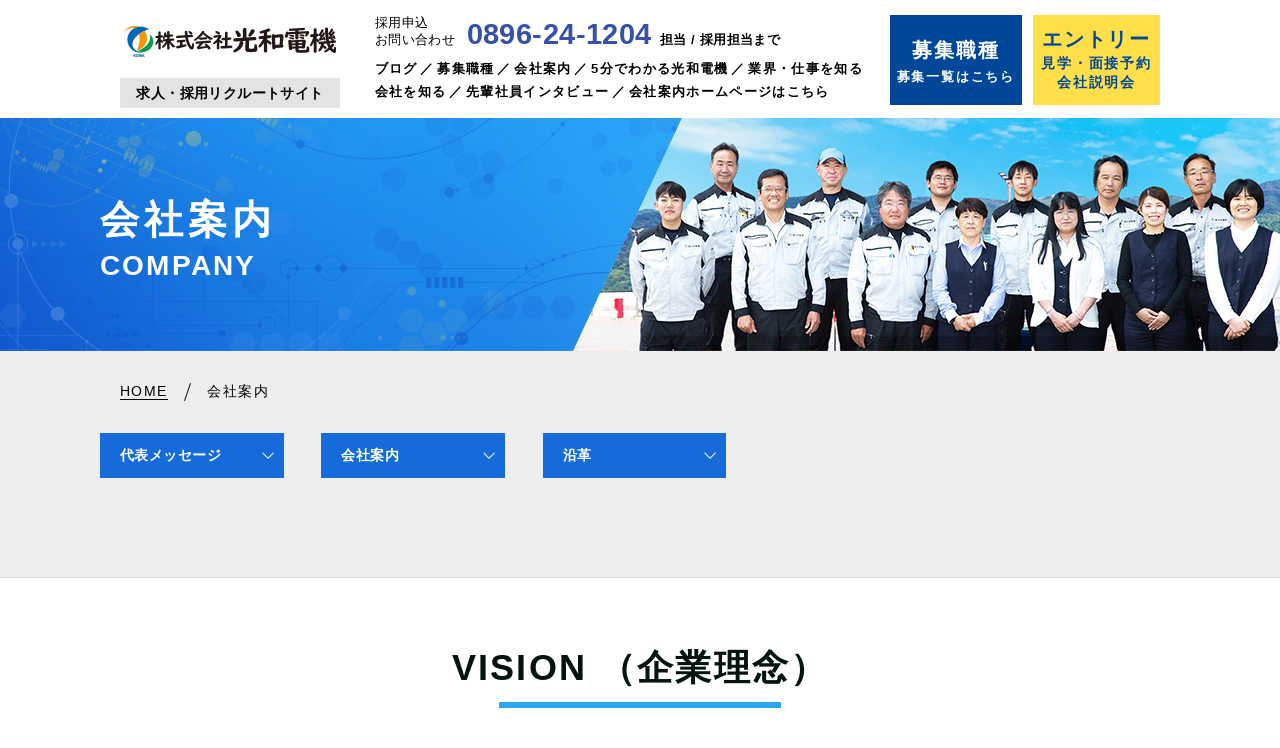

--- FILE ---
content_type: text/html; charset=UTF-8
request_url: https://kowa.in/recruit/company/
body_size: 13546
content:
<!DOCTYPE html>
<html lang="ja">
<head>
<!-- Global site tag (gtag.js) - Google Analytics -->
<script async src="https://www.googletagmanager.com/gtag/js?id=UA-180471406-1"></script>
<script>
  window.dataLayer = window.dataLayer || [];
  function gtag(){dataLayer.push(arguments);}
  gtag('js', new Date());

  gtag('config', 'UA-180471406-1');
</script>
  <meta charset="UTF-8">
  <meta name="viewport" content="width=device-width">
  <title>会社案内｜光和電機 リクルートサイト</title>
  <meta name="description" content="">
  <meta name="keywords" content="">
  <meta property="og:title" content="会社案内">
  <meta property="og:type" content="website">
  <meta property="og:url" content="https://kowa.in/recruit/company/">
  <meta property="og:site_name" content="光和電機 リクルートサイト">
  <meta property="og:description" content="">
  <meta property="fb:app_id" content="" />
  <meta name="format-detection" content="telephone=no">
  <link rel="shortcut icon" href="https://kowa.in/recruit/wp-content/themes/kowa-denki/images/common/favicon02.ico" type="image/vnd.microsoft.icon">
  <link rel="icon" href="https://kowa.in/recruit/wp-content/themes/kowa-denki/images/common/favicon.ico" type="image/vnd.microsoft.icon">
  <link rel="apple-touch-icon" sizes="192x192" href="https://kowa.in/recruit/wp-content/themes/kowa-denki/images/common/touch-icon.png">
  <meta name='robots' content='max-image-preview:large' />
<link rel='dns-prefetch' href='//webfonts.xserver.jp' />
<link rel='dns-prefetch' href='//netdna.bootstrapcdn.com' />
<link rel="alternate" title="oEmbed (JSON)" type="application/json+oembed" href="https://kowa.in/recruit/wp-json/oembed/1.0/embed?url=https%3A%2F%2Fkowa.in%2Frecruit%2Fcompany%2F" />
<link rel="alternate" title="oEmbed (XML)" type="text/xml+oembed" href="https://kowa.in/recruit/wp-json/oembed/1.0/embed?url=https%3A%2F%2Fkowa.in%2Frecruit%2Fcompany%2F&#038;format=xml" />
<link rel='stylesheet' id='sbi_styles-css' href='https://kowa.in/recruit/wp-content/plugins/instagram-feed/css/sbi-styles.min.css?ver=6.9.1' type='text/css' media='all' />
<style id='wp-block-library-inline-css' type='text/css'>
:root{--wp-block-synced-color:#7a00df;--wp-block-synced-color--rgb:122,0,223;--wp-bound-block-color:var(--wp-block-synced-color);--wp-editor-canvas-background:#ddd;--wp-admin-theme-color:#007cba;--wp-admin-theme-color--rgb:0,124,186;--wp-admin-theme-color-darker-10:#006ba1;--wp-admin-theme-color-darker-10--rgb:0,107,160.5;--wp-admin-theme-color-darker-20:#005a87;--wp-admin-theme-color-darker-20--rgb:0,90,135;--wp-admin-border-width-focus:2px}@media (min-resolution:192dpi){:root{--wp-admin-border-width-focus:1.5px}}.wp-element-button{cursor:pointer}:root .has-very-light-gray-background-color{background-color:#eee}:root .has-very-dark-gray-background-color{background-color:#313131}:root .has-very-light-gray-color{color:#eee}:root .has-very-dark-gray-color{color:#313131}:root .has-vivid-green-cyan-to-vivid-cyan-blue-gradient-background{background:linear-gradient(135deg,#00d084,#0693e3)}:root .has-purple-crush-gradient-background{background:linear-gradient(135deg,#34e2e4,#4721fb 50%,#ab1dfe)}:root .has-hazy-dawn-gradient-background{background:linear-gradient(135deg,#faaca8,#dad0ec)}:root .has-subdued-olive-gradient-background{background:linear-gradient(135deg,#fafae1,#67a671)}:root .has-atomic-cream-gradient-background{background:linear-gradient(135deg,#fdd79a,#004a59)}:root .has-nightshade-gradient-background{background:linear-gradient(135deg,#330968,#31cdcf)}:root .has-midnight-gradient-background{background:linear-gradient(135deg,#020381,#2874fc)}:root{--wp--preset--font-size--normal:16px;--wp--preset--font-size--huge:42px}.has-regular-font-size{font-size:1em}.has-larger-font-size{font-size:2.625em}.has-normal-font-size{font-size:var(--wp--preset--font-size--normal)}.has-huge-font-size{font-size:var(--wp--preset--font-size--huge)}.has-text-align-center{text-align:center}.has-text-align-left{text-align:left}.has-text-align-right{text-align:right}.has-fit-text{white-space:nowrap!important}#end-resizable-editor-section{display:none}.aligncenter{clear:both}.items-justified-left{justify-content:flex-start}.items-justified-center{justify-content:center}.items-justified-right{justify-content:flex-end}.items-justified-space-between{justify-content:space-between}.screen-reader-text{border:0;clip-path:inset(50%);height:1px;margin:-1px;overflow:hidden;padding:0;position:absolute;width:1px;word-wrap:normal!important}.screen-reader-text:focus{background-color:#ddd;clip-path:none;color:#444;display:block;font-size:1em;height:auto;left:5px;line-height:normal;padding:15px 23px 14px;text-decoration:none;top:5px;width:auto;z-index:100000}html :where(.has-border-color){border-style:solid}html :where([style*=border-top-color]){border-top-style:solid}html :where([style*=border-right-color]){border-right-style:solid}html :where([style*=border-bottom-color]){border-bottom-style:solid}html :where([style*=border-left-color]){border-left-style:solid}html :where([style*=border-width]){border-style:solid}html :where([style*=border-top-width]){border-top-style:solid}html :where([style*=border-right-width]){border-right-style:solid}html :where([style*=border-bottom-width]){border-bottom-style:solid}html :where([style*=border-left-width]){border-left-style:solid}html :where(img[class*=wp-image-]){height:auto;max-width:100%}:where(figure){margin:0 0 1em}html :where(.is-position-sticky){--wp-admin--admin-bar--position-offset:var(--wp-admin--admin-bar--height,0px)}@media screen and (max-width:600px){html :where(.is-position-sticky){--wp-admin--admin-bar--position-offset:0px}}

/*# sourceURL=wp-block-library-inline-css */
</style><style id='global-styles-inline-css' type='text/css'>
:root{--wp--preset--aspect-ratio--square: 1;--wp--preset--aspect-ratio--4-3: 4/3;--wp--preset--aspect-ratio--3-4: 3/4;--wp--preset--aspect-ratio--3-2: 3/2;--wp--preset--aspect-ratio--2-3: 2/3;--wp--preset--aspect-ratio--16-9: 16/9;--wp--preset--aspect-ratio--9-16: 9/16;--wp--preset--color--black: #000000;--wp--preset--color--cyan-bluish-gray: #abb8c3;--wp--preset--color--white: #ffffff;--wp--preset--color--pale-pink: #f78da7;--wp--preset--color--vivid-red: #cf2e2e;--wp--preset--color--luminous-vivid-orange: #ff6900;--wp--preset--color--luminous-vivid-amber: #fcb900;--wp--preset--color--light-green-cyan: #7bdcb5;--wp--preset--color--vivid-green-cyan: #00d084;--wp--preset--color--pale-cyan-blue: #8ed1fc;--wp--preset--color--vivid-cyan-blue: #0693e3;--wp--preset--color--vivid-purple: #9b51e0;--wp--preset--gradient--vivid-cyan-blue-to-vivid-purple: linear-gradient(135deg,rgb(6,147,227) 0%,rgb(155,81,224) 100%);--wp--preset--gradient--light-green-cyan-to-vivid-green-cyan: linear-gradient(135deg,rgb(122,220,180) 0%,rgb(0,208,130) 100%);--wp--preset--gradient--luminous-vivid-amber-to-luminous-vivid-orange: linear-gradient(135deg,rgb(252,185,0) 0%,rgb(255,105,0) 100%);--wp--preset--gradient--luminous-vivid-orange-to-vivid-red: linear-gradient(135deg,rgb(255,105,0) 0%,rgb(207,46,46) 100%);--wp--preset--gradient--very-light-gray-to-cyan-bluish-gray: linear-gradient(135deg,rgb(238,238,238) 0%,rgb(169,184,195) 100%);--wp--preset--gradient--cool-to-warm-spectrum: linear-gradient(135deg,rgb(74,234,220) 0%,rgb(151,120,209) 20%,rgb(207,42,186) 40%,rgb(238,44,130) 60%,rgb(251,105,98) 80%,rgb(254,248,76) 100%);--wp--preset--gradient--blush-light-purple: linear-gradient(135deg,rgb(255,206,236) 0%,rgb(152,150,240) 100%);--wp--preset--gradient--blush-bordeaux: linear-gradient(135deg,rgb(254,205,165) 0%,rgb(254,45,45) 50%,rgb(107,0,62) 100%);--wp--preset--gradient--luminous-dusk: linear-gradient(135deg,rgb(255,203,112) 0%,rgb(199,81,192) 50%,rgb(65,88,208) 100%);--wp--preset--gradient--pale-ocean: linear-gradient(135deg,rgb(255,245,203) 0%,rgb(182,227,212) 50%,rgb(51,167,181) 100%);--wp--preset--gradient--electric-grass: linear-gradient(135deg,rgb(202,248,128) 0%,rgb(113,206,126) 100%);--wp--preset--gradient--midnight: linear-gradient(135deg,rgb(2,3,129) 0%,rgb(40,116,252) 100%);--wp--preset--font-size--small: 13px;--wp--preset--font-size--medium: 20px;--wp--preset--font-size--large: 36px;--wp--preset--font-size--x-large: 42px;--wp--preset--spacing--20: 0.44rem;--wp--preset--spacing--30: 0.67rem;--wp--preset--spacing--40: 1rem;--wp--preset--spacing--50: 1.5rem;--wp--preset--spacing--60: 2.25rem;--wp--preset--spacing--70: 3.38rem;--wp--preset--spacing--80: 5.06rem;--wp--preset--shadow--natural: 6px 6px 9px rgba(0, 0, 0, 0.2);--wp--preset--shadow--deep: 12px 12px 50px rgba(0, 0, 0, 0.4);--wp--preset--shadow--sharp: 6px 6px 0px rgba(0, 0, 0, 0.2);--wp--preset--shadow--outlined: 6px 6px 0px -3px rgb(255, 255, 255), 6px 6px rgb(0, 0, 0);--wp--preset--shadow--crisp: 6px 6px 0px rgb(0, 0, 0);}:where(.is-layout-flex){gap: 0.5em;}:where(.is-layout-grid){gap: 0.5em;}body .is-layout-flex{display: flex;}.is-layout-flex{flex-wrap: wrap;align-items: center;}.is-layout-flex > :is(*, div){margin: 0;}body .is-layout-grid{display: grid;}.is-layout-grid > :is(*, div){margin: 0;}:where(.wp-block-columns.is-layout-flex){gap: 2em;}:where(.wp-block-columns.is-layout-grid){gap: 2em;}:where(.wp-block-post-template.is-layout-flex){gap: 1.25em;}:where(.wp-block-post-template.is-layout-grid){gap: 1.25em;}.has-black-color{color: var(--wp--preset--color--black) !important;}.has-cyan-bluish-gray-color{color: var(--wp--preset--color--cyan-bluish-gray) !important;}.has-white-color{color: var(--wp--preset--color--white) !important;}.has-pale-pink-color{color: var(--wp--preset--color--pale-pink) !important;}.has-vivid-red-color{color: var(--wp--preset--color--vivid-red) !important;}.has-luminous-vivid-orange-color{color: var(--wp--preset--color--luminous-vivid-orange) !important;}.has-luminous-vivid-amber-color{color: var(--wp--preset--color--luminous-vivid-amber) !important;}.has-light-green-cyan-color{color: var(--wp--preset--color--light-green-cyan) !important;}.has-vivid-green-cyan-color{color: var(--wp--preset--color--vivid-green-cyan) !important;}.has-pale-cyan-blue-color{color: var(--wp--preset--color--pale-cyan-blue) !important;}.has-vivid-cyan-blue-color{color: var(--wp--preset--color--vivid-cyan-blue) !important;}.has-vivid-purple-color{color: var(--wp--preset--color--vivid-purple) !important;}.has-black-background-color{background-color: var(--wp--preset--color--black) !important;}.has-cyan-bluish-gray-background-color{background-color: var(--wp--preset--color--cyan-bluish-gray) !important;}.has-white-background-color{background-color: var(--wp--preset--color--white) !important;}.has-pale-pink-background-color{background-color: var(--wp--preset--color--pale-pink) !important;}.has-vivid-red-background-color{background-color: var(--wp--preset--color--vivid-red) !important;}.has-luminous-vivid-orange-background-color{background-color: var(--wp--preset--color--luminous-vivid-orange) !important;}.has-luminous-vivid-amber-background-color{background-color: var(--wp--preset--color--luminous-vivid-amber) !important;}.has-light-green-cyan-background-color{background-color: var(--wp--preset--color--light-green-cyan) !important;}.has-vivid-green-cyan-background-color{background-color: var(--wp--preset--color--vivid-green-cyan) !important;}.has-pale-cyan-blue-background-color{background-color: var(--wp--preset--color--pale-cyan-blue) !important;}.has-vivid-cyan-blue-background-color{background-color: var(--wp--preset--color--vivid-cyan-blue) !important;}.has-vivid-purple-background-color{background-color: var(--wp--preset--color--vivid-purple) !important;}.has-black-border-color{border-color: var(--wp--preset--color--black) !important;}.has-cyan-bluish-gray-border-color{border-color: var(--wp--preset--color--cyan-bluish-gray) !important;}.has-white-border-color{border-color: var(--wp--preset--color--white) !important;}.has-pale-pink-border-color{border-color: var(--wp--preset--color--pale-pink) !important;}.has-vivid-red-border-color{border-color: var(--wp--preset--color--vivid-red) !important;}.has-luminous-vivid-orange-border-color{border-color: var(--wp--preset--color--luminous-vivid-orange) !important;}.has-luminous-vivid-amber-border-color{border-color: var(--wp--preset--color--luminous-vivid-amber) !important;}.has-light-green-cyan-border-color{border-color: var(--wp--preset--color--light-green-cyan) !important;}.has-vivid-green-cyan-border-color{border-color: var(--wp--preset--color--vivid-green-cyan) !important;}.has-pale-cyan-blue-border-color{border-color: var(--wp--preset--color--pale-cyan-blue) !important;}.has-vivid-cyan-blue-border-color{border-color: var(--wp--preset--color--vivid-cyan-blue) !important;}.has-vivid-purple-border-color{border-color: var(--wp--preset--color--vivid-purple) !important;}.has-vivid-cyan-blue-to-vivid-purple-gradient-background{background: var(--wp--preset--gradient--vivid-cyan-blue-to-vivid-purple) !important;}.has-light-green-cyan-to-vivid-green-cyan-gradient-background{background: var(--wp--preset--gradient--light-green-cyan-to-vivid-green-cyan) !important;}.has-luminous-vivid-amber-to-luminous-vivid-orange-gradient-background{background: var(--wp--preset--gradient--luminous-vivid-amber-to-luminous-vivid-orange) !important;}.has-luminous-vivid-orange-to-vivid-red-gradient-background{background: var(--wp--preset--gradient--luminous-vivid-orange-to-vivid-red) !important;}.has-very-light-gray-to-cyan-bluish-gray-gradient-background{background: var(--wp--preset--gradient--very-light-gray-to-cyan-bluish-gray) !important;}.has-cool-to-warm-spectrum-gradient-background{background: var(--wp--preset--gradient--cool-to-warm-spectrum) !important;}.has-blush-light-purple-gradient-background{background: var(--wp--preset--gradient--blush-light-purple) !important;}.has-blush-bordeaux-gradient-background{background: var(--wp--preset--gradient--blush-bordeaux) !important;}.has-luminous-dusk-gradient-background{background: var(--wp--preset--gradient--luminous-dusk) !important;}.has-pale-ocean-gradient-background{background: var(--wp--preset--gradient--pale-ocean) !important;}.has-electric-grass-gradient-background{background: var(--wp--preset--gradient--electric-grass) !important;}.has-midnight-gradient-background{background: var(--wp--preset--gradient--midnight) !important;}.has-small-font-size{font-size: var(--wp--preset--font-size--small) !important;}.has-medium-font-size{font-size: var(--wp--preset--font-size--medium) !important;}.has-large-font-size{font-size: var(--wp--preset--font-size--large) !important;}.has-x-large-font-size{font-size: var(--wp--preset--font-size--x-large) !important;}
/*# sourceURL=global-styles-inline-css */
</style>

<style id='classic-theme-styles-inline-css' type='text/css'>
/*! This file is auto-generated */
.wp-block-button__link{color:#fff;background-color:#32373c;border-radius:9999px;box-shadow:none;text-decoration:none;padding:calc(.667em + 2px) calc(1.333em + 2px);font-size:1.125em}.wp-block-file__button{background:#32373c;color:#fff;text-decoration:none}
/*# sourceURL=/wp-includes/css/classic-themes.min.css */
</style>
<link rel='stylesheet' id='style-css' href='https://kowa.in/recruit/wp-content/themes/kowa-denki/style.css?ver=6.9' type='text/css' media='all' />
<link rel='stylesheet' id='style-module-css' href='https://kowa.in/recruit/wp-content/themes/kowa-denki/common/css/module.css?t=1769106636&#038;ver=6.9' type='text/css' media='all' />
<link rel='stylesheet' id='style-content-module-css' href='https://kowa.in/recruit/wp-content/themes/kowa-denki/common/css/content-module.css?t=1769106636&#038;ver=6.9' type='text/css' media='all' />
<link rel='stylesheet' id='style-parts-css' href='https://kowa.in/recruit/wp-content/themes/kowa-denki/common/css/parts.css?t=1769106636&#038;ver=6.9' type='text/css' media='all' />
<link rel='stylesheet' id='style-common-css' href='https://kowa.in/recruit/wp-content/themes/kowa-denki/common/css/common.css?t=1769106636&#038;ver=6.9' type='text/css' media='all' />
<link rel='stylesheet' id='style-parts-sp-css' href='https://kowa.in/recruit/wp-content/themes/kowa-denki/common/css/parts-sp.css?t=1769106636&#038;ver=6.9' type='text/css' media='all' />
<link rel='stylesheet' id='style-awesome-css' href='//netdna.bootstrapcdn.com/font-awesome/4.7.0/css/font-awesome.css?ver=6.9' type='text/css' media='all' />
<link rel='stylesheet' id='style-content-css' href='https://kowa.in/recruit/wp-content/themes/kowa-denki/common/css/content.css?t=1769106636&#038;ver=6.9' type='text/css' media='all' />
<link rel='stylesheet' id='style-sp-content-css' href='https://kowa.in/recruit/wp-content/themes/kowa-denki/common/css/sp_content.css?t=1769106636&#038;ver=6.9' type='text/css' media='all' />
<link rel='stylesheet' id='style-content-csnk-css' href='https://kowa.in/recruit/wp-content/themes/kowa-denki/common/css/content-csnk.css?t=1769106636&#038;ver=6.9' type='text/css' media='all' />
<script type="text/javascript" src="https://kowa.in/recruit/wp-includes/js/jquery/jquery.min.js?ver=3.7.1" id="jquery-core-js"></script>
<script type="text/javascript" src="https://kowa.in/recruit/wp-includes/js/jquery/jquery-migrate.min.js?ver=3.4.1" id="jquery-migrate-js"></script>
<script type="text/javascript" src="//webfonts.xserver.jp/js/xserverv3.js?fadein=0&amp;ver=2.0.8" id="typesquare_std-js"></script>
<script type="text/javascript" src="https://kowa.in/recruit/wp-content/themes/kowa-denki/common/js/jquery-1.12.1.min.js?ver=6.9" id="js-jquery-js"></script>
<script type="text/javascript" src="https://kowa.in/recruit/wp-content/themes/kowa-denki/common/js/common.js?ver=6.9" id="js-common-js"></script>
<script type="text/javascript" src="https://kowa.in/recruit/wp-content/themes/kowa-denki/common/js/menu.js?ver=6.9" id="js-menu-js"></script>
<script type="text/javascript" src="https://kowa.in/recruit/wp-content/themes/kowa-denki/common/js/scroll-page-top.js?ver=6.9" id="js-scroll-page-top-js"></script>
<script type="text/javascript" src="https://kowa.in/recruit/wp-content/themes/kowa-denki/common/js/scroll-posi.js?ver=6.9" id="js-scroll-posi-js"></script>
<script type="text/javascript" src="https://kowa.in/recruit/wp-content/themes/kowa-denki/common/js/accordion.js?ver=6.9" id="js-accordion-js"></script>
<script type="text/javascript" src="https://kowa.in/recruit/wp-content/themes/kowa-denki/common/js/chk-img.js?ver=6.9" id="js-chk-img-js"></script>
<link rel="https://api.w.org/" href="https://kowa.in/recruit/wp-json/" /><link rel="alternate" title="JSON" type="application/json" href="https://kowa.in/recruit/wp-json/wp/v2/pages/8969" /><link rel="canonical" href="https://kowa.in/recruit/company/" />
<style type="text/css">.broken_link, a.broken_link {
	text-decoration: line-through;
}</style>	<!--0928popup-->
	<script type='text/javascript' src='https://kowa.in/recruit/wp-content/themes/kowa-denki/common/js/box-popup-2.js' id='js-chk-img-js'></script>
	<script type='text/javascript' src='https://kowa.in/recruit/wp-content/themes/kowa-denki/common/js/box-popup-v30-2.js' id='js-chk-img-js'></script>
	<script type='text/javascript' src='https://kowa.in/recruit/wp-content/themes/kowa-denki/common/js/jquery-1.12.1.min-2.js' id='js-chk-img-js'></script>
	
	<link rel='stylesheet' href='https://kowa.in/recruit/wp-content/themes/kowa-denki/common/css/common.css' type='text/css' media='all' />
	<link rel='stylesheet' href='https://kowa.in/recruit/wp-content/themes/kowa-denki/common/css/box-popup.css' type='text/css' media='all' />
	<script type='text/javascript' src='https://kowa.in/recruit/wp-content/themes/kowa-denki/common/js/jquery.rwdImageMaps.min.js?ver=5.5.1' id='js-rwdImageMaps-js'></script>
	<!--//0928-->
</head>
<body class="wp-singular page-template-default page page-id-8969 wp-theme-kowa-denki pageCompany">
<div class="isSp isTb isPc"></div>
<div id="container">

<header>
  <div class="boxHeader">
    <nav>
      <div class="boxHeader01 baseW02">
        <div class="boxHeader01L">
          <div class="boxTtl">
            <div class="ttl">
              <a href="https://kowa.in/recruit/">
                <img src="https://kowa.in/recruit/wp-content/themes/kowa-denki/images/common/header-logo01.png" alt="株式会社光和電機" class="dPcInline">
                <img src="https://kowa.in/recruit/wp-content/themes/kowa-denki/images_sp/common/sp-header-logo01.png" alt="株式会社光和電機" class="dSpInline">
              </a>
            </div>
          </div><!--/.boxTtl-->
          <p class="p01">求人・採用リクルートサイト</p>
          <p class="p02"><span>会社説明会・面接受付中!お気軽にご参加ください!</span></p>
        </div><!--/.boxHeader01L-->
        <div class="boxHeader01C">
          <dl class="dlTelno01">
            <dt>採用申込<br>お問い合わせ</dt>
            <dd>0896-24-1204<span class="txtRecruitStaff">担当 / 採用担当まで</span></dd>
          </dl><!--/.boxTelno01-->
          <ul class="ulHeaderMenu01">
						<li><a href="https://kowa.in/recruit/blog/">ブログ</a></li>
						<li><a href="https://kowa.in/recruit/recruit/">募集職種</a></li>
						<li><a href="https://kowa.in/recruit/company/">会社案内</a></li>
						<li><a href="https://kowa.in/recruit/about/">5分でわかる光和電機</a></li>
						<li><a href="https://kowa.in/recruit/business/">業界・仕事を知る</a></li>
						<li><a href="https://kowa.in/recruit/corporate/">会社を知る</a></li>
						<li><a href="https://kowa.in/recruit/interview/">先輩社員インタビュー</a></li>
            <li><a href="https://kowa.in/" target="_blank" rel="noopener noreferrer">会社案内ホームページはこちら</a></li>
            						                                                                                                                                  </ul>
        </div><!--/.boxHeader01C-->
        <div class="boxHeader01R">
          <div class="boxHeaderMenu01">
            <a href="https://kowa.in/recruit/recruit/" class="linkRecruit">
              <span>
                <span class="txt01">募集職種</span>
                <span class="txt02">募集一覧はこちら</span>
              </span>
            </a>
            <a href="https://kowa.in/recruit/entry/" class="linkEntry">
              <span>
                <span class="txt01">エントリー</span>
                <span class="txt02">見学・面接予約<br>会社説明会</span>
              </span>
            </a>
          </div><!--/.boxHeaderMenu01-->
        </div><!--/.boxHeader01R-->
      </div><!--/.boxHeader01-->



      <img src="https://kowa.in/recruit/wp-content/themes/kowa-denki/images_sp/common/sp-hmb-menu-btn.png" alt="" class="btnHmbMenu">
      <div class="boxHmbMenu">
        <ul class="ulHbmMenu">
          <li><a href="https://kowa.in/recruit/" class="">HOME</a></li>
          <li><a href="https://kowa.in/recruit/blog/" class="">ブログ</a></li>
          <li><a href="https://kowa.in/recruit/recruit/" class="">募集職種</a></li>
          <li><a href="https://kowa.in/recruit/company/" class=" on">会社案内</a></li>
          <li><a href="https://kowa.in/recruit/business/" class="">業界・仕事を知る</a></li>
          <li><a href="https://kowa.in/recruit/about/" class="">5分でわかる光和電機</a></li>
          <li><a href="https://kowa.in/recruit/corporate/" class="">会社を知る</a></li>
          <li><a href="https://kowa.in/recruit/interview/" class="">先輩社員インタビュー</a></li>
          <li><a href="https://kowa.in/recruit/entry/" class="">エントリー(面接予約・WEB面接予約・会社説明会)</a></li>
          <li><a href="https://kowa.in/" target="_blank" rel="noopener noreferrer">会社案内ホームページはこちら</a></li>
                                                                                        </ul>
        <div class="boxHmbMenuSns">
          <a href="https://www.instagram.com/kowa_electric/" target="_blank" rel="noopener noreferrer"><img src="https://kowa.in/recruit/wp-content/themes/kowa-denki/images/common/footer-icn-instagram01.png" alt="" class="icnHmbMenuInstagram01"></a>
        </div><!--/.boxHmbMenuSns-->
      </div><!--/.boxHmbMenu-->
    </nav>
  </div><!--/.boxHeader-->
</header>

<div class="boxBaseTopWrap type02">
  <div class="boxBaseTop">

    <h1 class="ttlBase01">
      <span class="ttlJa">会社案内</span>
      <span class="ttlEn fontEn">COMPANY</span>
    </h1>

    <div class="boxBreadcrumb"><div class="breadcrumb"><div itemscope itemtype="http://data-vocabulary.org/Breadcrumb"><a href="https://kowa.in/recruit" itemprop="url"><span itemprop="title" class="fontEn">HOME</span></a></div> <img src="https://kowa.in/recruit/wp-content/themes/kowa-denki/images/common/breadcrumb-arrow-icn.png" alt="/" class="sepaBreadcrumb"> <div>会社案内</div></div></div>

    <ul class="ulBaseTop02">
      <li><a href="#posiMessage" class="scroll">代表<br class="dSpInline">メッセージ</a></li>
      <li><a href="#posiCompanyProfile" class="scroll pt5">会社案内</a></li>
      <li><a href="#posiCompanyHistory" class="scroll pt5">沿革</a></li>
    </ul>

  </div><!--/.boxBaseTop-->
</div><!--/.boxBaseTopWrap-->


<div class="boxContents">
  <div class="boxMain">

    <div class="boxCompanyWrap">

<!--
      <div class="boxCompanyLogo">
        <img src="https://kowa.in/recruit/wp-content/themes/kowa-denki/images/company/company-logo01.png" alt="株式会社光和電機" class="dPcInline">
        <img src="https://kowa.in/recruit/wp-content/themes/kowa-denki/images_sp/company/sp-company-logo01.png" alt="株式会社光和電機" class="dSpInline">
      </div>--><!--/.boxCompanyLogo-->


      <div class="boxCompany02Wrap" id="posi01">
        <div class="boxCompany02 baseW02 baseSpW">

          <h2 class="ttlBase02 fontEn cBase01">VISION <br class="dSpInline">（企業理念）</h2>
<!--          <h2 class="ttlBase02 fontEn cBase01">#VISION <br class="dSpInline">AND <br class="dSpInline">PHILOSOHY</h2>-->
          <div class="boxCompany0201">
            <div class="boxBaseCom">
		        <img src="https://kowa.in/recruit/wp-content/themes/kowa-denki/images/company/company-rinen01.jpg" alt="私たち光和電機は『提供するサービス・商品を通じてお客様に感動を与えること』、『地域の笑顔を増やすこと』、『地球環境に優しい活動をすること』に努力し続けます。" class="dPcInline">
		        <img src="https://kowa.in/recruit/wp-content/themes/kowa-denki/images_sp/company/sp-company-rinen01.jpg" alt="私たち光和電機は『提供するサービス・商品を通じてお客様に感動を与えること』、『地域の笑顔を増やすこと』、『地球環境に優しい活動をすること』に努力し続けます。" class="dSpInline">
					<!--
              <p><span class="txt01">「ナンバーワン」</span>ではなく<br class="dSpInline"><span class="txt01">「オンリーワン」</span>の会社を目指す<br class="dSpInline"><span class="txt02">史上最強の仕事集団</span>として<br>広島県のお客様から頼りにされる会社へ成長いたします</p>-->
            </div>
          </div>
        </div><!--/.boxCompany02-->
      </div><!--/.boxCompany02Wrap-->

      <div class="boxCompanyMessageWrap" id="posiMessage">
        <div class="boxCompanyMessage">
          <div class="boxCompanyMessageLR">
            <div class="boxCompanyMessageL">
              <div class="boxImg">
                <img src="https://kowa.in/recruit/wp-content/themes/kowa-denki/images/company/company-img02.jpg" alt="">

              </div><!--/.boxImg-->
            </div><!--/.boxCompanyMessageL-->
            <div class="boxCompanyMessageR">
              <h2 class="ttlBase02">MESSAGE</h2>
              <h3 class="ttlBase03">代表から<br>求職者の皆様へメッセージ</h3>
              <div class="boxImg dSp">
                <img src="https://kowa.in/recruit/wp-content/themes/kowa-denki/images_sp/company/sp-company-img02.jpg" alt="">
              </div><!--/.boxImg-->
              <div class="boxBaseCom">
								<div class="mb">
									<p class="font_b">電気工事を通じて地域と<br class="dSpInline">お客様に喜んでもらい、<br>地域を元気にすることが目標です
</p>
									<p>光和電機採用サイトをご覧いただき、誠にありがとうございます。<br>
株式会社光和電機は1967年に創業以来、『提供するサービス・商品を通じて、お客様に感動を与えること』『地域の笑顔を増やすこと』『地球環境に優しい活動をすること』に努力し続けています。<br>
<br>
具体的には、地元である四国中央・新居浜・観音寺を中心とするエリアにて、電気工事を通じて、地域とお客様に喜んでもらい、地域を元気にすることが目標です。<br>
<br>
そのために弊社は、社員一丸となって高い品質の工事を提供することにより、多くのお客様に満足していただくとともに、地域社会の発展に寄与し、永続的に発展していく企業づくりを目指しています。私自身、お客様に喜んでもらい「ありがとう」という一言をいただくことが私自身の一番の喜びであり、やりがいを感じるところです。<br>
<br>
私は、この目標を達成するためには社員一人ひとりが仕事に幸せを感じ、より豊かに、より満足して働くことが何よりも重要であると考えております。<br>
そして、そのための環境改善が私の使命であると考えております。そこで、福利厚生の充実や働き方改革を率先しておこなっております。<br>
<br>
社員は十数名の少数精鋭の会社であり、風通しが良く、わきあいあいとした職場です。<br>
若いうちから・未経験の人でも、やりがいを持って、自分自身の将来を見据えて、誰もが光和電機に入ることで、どこに行っても通用する「電気工事のプロ」として、活躍できる環境とフィールドを提供し続けています。</p>
								</div>


              </div><!--/.boxBaseCom-->
              <div class="boxBaseSign">
                <span class="txtCompanyName">株式会社光和電機</span>
                <dl class="dlCompanyCEO">
                  <dt>代表取締役社長</dt>
                  <dd><span class="fontMin" style="font-weight: bold;">石川 豊和</span></dd>
                </dl>
              </div><!--/.boxBaseSign-->
            </div><!--/.boxCompanyMessageR-->
          </div><!--/.boxCompanyMessageLR-->
        </div><!--/.boxCompanyMessage-->
      </div><!--/.boxCompanyMessageWrap-->




      <div class="boxCompanySdgsWrap" id="posiSdgs">
        <div class="boxCompanySdgs baseW02 baseSpW">
          <h2 class="ttlBase02">SDGs</h2>
          <h3 class="ttlBase03">SDGsの達成に向けた取り組み</h3>
          <p class="p01">当社は国連が提唱する「持続可能な開発目標（SDGs）」の賛同し、持続可能な会社の実現に向けた積極的な取り組みを行なってまいります。</p>
          <div class="boxCont01F">
            <div class="boxCont01FOne">
              <h4 class="ttl01">電気工事のプロ集団</h4>
              <div class="boxBaseCom">
                <p>電気工事の技術者手段として、社員一人一人の人材育成を図るとともに、あらゆる電気工事におけるサービス・商品を通じて、お客様に感動を与え続ける会社を目指してまいります。</p>
              </div><!--/.boxBaseCom-->
              <h5 class="ttl02">具体的な取り組み</h5>
              <ul class="ul01">
                <li>品質マネジメントシステム「ISO9001」認証取得</li>
                <li>経営事項審査評点「特Aランク」</li>
                <li>充実した社内研修や教育体制の整備および資格取得支援</li>
              </ul>
              <div class="boxImg">
                <img src="https://kowa.in/recruit/wp-content/themes/kowa-denki/images/company/company-sdgs-img01.png" alt="" class="dPcInline">
                <img src="https://kowa.in/recruit/wp-content/themes/kowa-denki/images_sp/company/sp-company-sdgs-img01.png" alt="" class="dSpInline">
              </div><!--/.boxImg-->
            </div><!--/.boxCont01FOne-->

            <div class="boxCont01FOne">
              <h4 class="ttl01">働きやすい職場環境</h4>
              <div class="boxBaseCom">
                <p>安全指導による徹底した安全管理を行うとともに、充実した福利厚生制度により、社員一人一人がイキイキと安心して働ける職場環境の整備に務めてまいります。</p>
              </div><!--/.boxBaseCom-->
              <h5 class="ttl02">具体的な取り組み</h5>
              <ul class="ul01">
                <li>介護休暇制度</li>
                <li>時短勤務</li>
                <li>土曜の丑の日手当</li>
                <li>クリスマス手当</li>
                <li>社員旅行制度</li>
                <li>作業中のけがや疾病などの見舞金</li>
                <li>第三者災害保険の加入</li>
              </ul>
              <div class="boxImg">
                <img src="https://kowa.in/recruit/wp-content/themes/kowa-denki/images/company/company-sdgs-img02.png" alt="" class="dPcInline">
                <img src="https://kowa.in/recruit/wp-content/themes/kowa-denki/images_sp/company/sp-company-sdgs-img02.png" alt="" class="dSpInline">
              </div><!--/.boxImg-->
            </div><!--/.boxCont01FOne-->

            <div class="boxCont01FOne">
              <h4 class="ttl01">環境対策</h4>
              <div class="boxBaseCom">
                <p>環境マネジメントシステム規格を通じて地球環境に優しい活動を行うことにより、環境と調和した持続可能で豊かな社会の形成に貢献するとともに、省エネ・再エネ・再資源化に積極的に取り組んでまいります。</p>
              </div><!--/.boxBaseCom-->
              <h5 class="ttl02">具体的な取り組み</h5>
              <ul class="ul01">
                <li>品質マネジメントシステム「ISO9001」認証取得</li>
                <li>エコカー、太陽光発電など再生可能エネルギーの導入</li>
                <li>LED証明、自家消費型太陽光発電、蓄電池などの取扱い</li>
                <li>電解水衛星環境システム「守る水」の取扱い</li>
                <li>食品資源リサイクル機器「マジックバイオくん」の取扱い</li>
              </ul>
              <div class="boxImg">
                <img src="https://kowa.in/recruit/wp-content/themes/kowa-denki/images/company/company-sdgs-img03.png" alt="" class="dPcInline">
                <img src="https://kowa.in/recruit/wp-content/themes/kowa-denki/images_sp/company/sp-company-sdgs-img03.png" alt="" class="dSpInline">
              </div><!--/.boxImg-->
            </div><!--/.boxCont01FOne-->

            <div class="boxCont01FOne">
              <h4 class="ttl01">地域貢献・社会貢献</h4>
              <div class="boxBaseCom">
                <p>地元での人材採用や、地域行事・ボランティアなどの地域貢献および社会貢献欠同への積極的な参画による地域の笑顔を増やす活動を通して、持続可能な地域社会の実現に貢献してまいります。</p>
              </div><!--/.boxBaseCom-->
              <h5 class="ttl02">具体的な取り組み</h5>
              <ul class="ul01">
                <li>地元人材の積極採用</li>
                <li>防犯カメラ情報を警察へ提供</li>
                <li>自社敷地内のバス停ベンチにAED設置（24時間365日使用可能）</li>
                <li>地域活動への協賛や寄付</li>
                <li>ポリオ撲滅活動</li>
                <li>外国人留学生、ロータリー文庫への寄付</li>
                <li>地域貢献活動への参加推奨</li>
                <li>BCP（事業継続計画）策定</li>
              </ul>
              <div class="boxImg">
                <img src="https://kowa.in/recruit/wp-content/themes/kowa-denki/images/company/company-sdgs-img04.png" alt="" class="dPcInline">
                <img src="https://kowa.in/recruit/wp-content/themes/kowa-denki/images_sp/company/sp-company-sdgs-img04.png" alt="" class="dSpInline">
              </div><!--/.boxImg-->
            </div><!--/.boxCont01FOne-->
          </div><!--/.boxCont01F-->

          <div class="boxCont02">
            <div class="boxCont02L">
              <div class="boxImg">
                <img src="https://kowa.in/recruit/wp-content/themes/kowa-denki/images/company/company-sdgs-logo01.png" alt="">
              </div><!--/.boxImg-->
              <p class="p02">株式会社光和電機は持続可能な開発目標（SDGs）を支援しています。</p>
            </div><!--/.boxCont02L-->
            <div class="boxCont02R">
              <h4 class="ttl01">SDGsとは</h4>
              <div class="boxBaseCom">
                <p>SDGsとは、Sustainable Development Goals（持続可能な開発目標）の略称で、2015年9月に国連で採択された2030年までの国際目標。「地球上の誰一人取り残さない」をスローガンに、持続可能な社会の実現を目指しており、経済・社会・環境などの分野で17の目標と169のターゲットで構成されています。</p>
              </div><!--/.boxBaseCom-->
            </div><!--/.boxCont02R-->
          </div><!--/.boxCont02-->
        </div><!--/.boxCompanySdgs-->
      </div><!--/.boxCompanySdgsWrap-->




      <div class="boxCompany04" id="posiCompanyProfile">
        <h2 class="ttlBase02 fontEn">INFORMATION</h2>
        <h3 class="ttlBase03">会社案内</h3>
        <div class="boxCompany04LR">
          <div class="boxCompany04L">
            <dl class="dl01">
              <dt><span>会社名</span></dt>
              <dd>株式会社光和電機</dd>
            </dl>
						<!--
            <dl class="dl01">
              <dt><span>店舗名</span></dt>
              <dd>軽マーケット</dd>
            </dl>
-->
            <dl class="dl01">
              <dt><span>所在地</span></dt>
              <dd>

								〒799-0411 愛媛県四国中央市下柏町836-1 [<a href="https://goo.gl/maps/Vzu9tynvAqmyfk3T7" target="_blank" rel="noopener noreferrer" class="underline">MAP</a>]</dd>

            </dl>
            <dl class="dl01">
              <dt><span>代表者</span></dt>
              <dd>代表取締役 石川 豊和</dd>
            </dl>
						<dl class="dl01">
              <dt><span>創業</span></dt>
              <dd>1967年(昭和42年)4月20日</dd>
            </dl>
            <dl class="dl01">
              <dt><span>設立</span></dt>
              <dd>1975年(昭和50年)2月1日</dd>
            </dl>
            <dl class="dl01">
              <dt><span>取扱品目</span></dt>
              <dd>電気工事、電気制御・計装・保全、空調工事、<br class="dSpInline">自家消費型太陽光発電工事、<br class="dSpInline">省エネコンサルティング</dd>
            </dl>
            <dl class="dl01">
              <dt><span>主な納入先</span></dt>
              <dd>製紙関連・紙加工関連・建設関連・官公庁　他</dd>
            </dl>
            <dl class="dl01">
              <dt><span>企業HP</span></dt>
              <dd><a href="https://kowa.in/" target="_blank" rel="noopener noreferrer" class="underline">https://kowa.in/</a></dd>
            </dl>


          </div><!--/.boxCompany04L-->
          <div class="boxCompany04R"></div>
        </div><!--/.boxCompany04LR-->
      </div><!--/.boxCompany04-->


      <div class="boxCompanyHistoryWrap" id="posiCompanyHistory">
        <h2 class="ttlBase02 fontEn">HISTORY</h2>
        <h3 class="ttlBase03">沿革</h3>
        <div class="boxCompanyHistory baseW02 baseSpW">
<!--					<div class="history_ttl">第一期</div>-->
          <dl class="dl01">
            <dt>昭和42年4月</dt>
            <dd>光和電気商会創業　代表者　石川 進</dd>
          </dl>
          <dl class="dl01">
            <dt>昭和50年2月</dt>
            <dd>株式会社 光和電機に組織変更</dd>
          </dl>
          <dl class="dl01">
            <dt>昭和52年11月</dt>
            <dd>一般建設業　愛媛県知事許可（般-12）第5815号</dd>
          </dl>
          <dl class="dl01">
            <dt>昭和56年2月</dt>
            <dd>電気工事業者届出　愛媛県西局県届出　第560003号</dd>
          </dl>
          <dl class="dl01">
            <dt>平成4年7月</dt>
            <dd>資本金500万から1,000万へ増資</dd>
          </dl>
          <dl class="dl01">
            <dt>平成5年6月</dt>
            <dd>北側倉庫新築</dd>
          </dl>
          <dl class="dl01">
            <dt>平成18年5月</dt>
            <dd>愛媛県電設業協会入会</dd>
          </dl>
          <dl class="dl01">
            <dt>平成18年6月</dt>
            <dd>代表取締役　石川 進から石川 豊和へ<br class="dSpInline">交代</dd>
          </dl>
          <dl class="dl01">
            <dt>平成18年8月</dt>
            <dd>北側駐車場増床</dd>
          </dl>
          <dl class="dl01">
            <dt>平成19年5月</dt>
            <dd>(有)光和商事の業務を引き継ぐ</dd>
          </dl>
          <dl class="dl01">
            <dt>平成19年7月</dt>
            <dd>愛媛県消防設備保守協会入会　<br class="dSpInline">消防設備点検を開始</dd>
          </dl>
          <dl class="dl01">
            <dt>平成24年6月</dt>
            <dd>ISO9001 品質マネジメントシステムの認証取得<br>ISO14001 環境マネジメントシステムの認証取得</dd>
          </dl>
          <dl class="dl01">
            <dt>平成27年11月</dt>
            <dd>特定建設業　電気工事業　愛媛県知事<br class="dSpInline">許可第5815号</dd>
          </dl>
          <dl class="dl01">
            <dt>平成30年5月</dt>
            <dd>一般建設業　管工事業　愛媛県知事<br class="dSpInline">許可第5815号</dd>
          </dl>
			 <dl class="dl01">
            <dt>令和3年3月</dt>
            <dd>SDGsへの取り組みをスタート</dd>
          </dl>

        </div><!--/.boxCompanyHistory-->
      </div><!--/.boxCompanyHistoryWrap-->




    </div>



    <div class="boxCompanyWrap">

<!--
      <div class="boxCompanyLogo">
        <img src="https://kowa.in/recruit/wp-content/themes/kowa-denki/images/company/company-logo01.png" alt="株式会社光和電機" class="dPcInline">
        <img src="https://kowa.in/recruit/wp-content/themes/kowa-denki/images_sp/company/sp-company-logo01.png" alt="株式会社光和電機" class="dSpInline">
      </div>--><!--/.boxCompanyLogo-->


      <div class="boxCompany02Wrap" id="posi01">
        <div class="boxCompany02 baseW02 baseSpW">

					<!--
          <h2 class="ttlBase02 fontEn cBase01">#VISION <br class="dSpInline">AND <br class="dSpInline">PHILOSOHY</h2>
          <div class="boxCompany0201">
            <div class="boxBaseCom">
              <p><span class="txt01">「ナンバーワン」</span>ではなく<br class="dSpInline"><span class="txt01">「オンリーワン」</span>の会社を目指す<br class="dSpInline"><span class="txt02">史上最強の仕事集団</span>として<br>広島県のお客様から頼りにされる会社へ成長いたします</p>
            </div>
          </div>-->
        </div><!--/.boxCompany02-->
      </div><!--/.boxCompany02Wrap-->









    </div><!--/.boxCompanyWrap-->
  </div><!--/.boxMain-->
</div><!--/.boxContents-->

<div class="upToTop">
  <img src="https://kowa.in/recruit/wp-content/themes/kowa-denki/images/common/pagetop-icn.png" alt="PAGE TOP" class="btnUpToTop dPcInline">
  <img src="https://kowa.in/recruit/wp-content/themes/kowa-denki/images_sp/common/sp-pagetop-icn.png" alt="PAGE TOP" class="btnUpToTop dSpInline">
</div>

<div class="boxFooterFixedMenu dSp">
  <div class="boxFooterFixedMenuF">
    <a href="tel:0896-24-1204"><img src="https://kowa.in/recruit/wp-content/themes/kowa-denki/images_sp/common/sp-footer-menu-btn01.png" alt="採用専用ダイヤル"></a>
    <a href="https://kowa.in/recruit/entry/#posi04"><img src="https://kowa.in/recruit/wp-content/themes/kowa-denki/images_sp/common/sp-footer-menu-btn02.png" alt="会社説明会エントリー"></a>
    <a href="https://kowa.in/recruit/entry/#posi02"><img src="https://kowa.in/recruit/wp-content/themes/kowa-denki/images_sp/common/sp-footer-menu-btn03.png" alt="採用・面接エントリー"></a>
      </div><!--/.boxFooterFixedMenuF-->
</div><!--/.boxFooterFixedMenu-->

<footer>

  <div class="boxFooter00Wrap">
    <div class="boxFooter00 baseW02">
      <div class="boxFooter00L cBgBaseWhite">
        <dl class="dl01 fontB">
          <dt>お電話での<br>ご応募</dt>
          <dd>
            <a href="tel:0896-24-1204" class="linkBaseTelno">0896-24-1204</a>
            <span class="txtReceptionTime">[電話受付] 9：30 ～ 17：00</span>
          </dd>
        </dl>
      </div><!--/.boxFooter00L-->
      <div class="boxFooter00R cBgBaseWhite">
        <dl class="dl01">
          <dt>フォームで<br>ご応募</dt>
          <dd>
            <span class="txt01">カンタン<span class="txtNum">60</span>秒フォーム入力</span>
            <a href="https://kowa.in/recruit/entry/#entryForm" class="linkToEntry">入力画面はこちら</a>
          </dd>
        </dl>
      </div><!--/.boxFooter00R-->
    </div><!--/.boxFooter00-->
  </div><!--/.boxFooter00Wrap-->

  <div class="boxFooter01Wrap">
    <div class="boxFooter01 baseW02 baseSpW">
      <div class="boxFooter01LR">
        <div class="boxFooter01L">
          <img src="https://kowa.in/recruit/wp-content/themes/kowa-denki/images/common/footer01-img01.png" alt="" class="img01Footer01 dPcInline">
          <img src="https://kowa.in/recruit/wp-content/themes/kowa-denki/images_sp/common/sp-footer01-img01.png" alt="" class="img01Footer01 dSpInline">
					<h2 class="ttl01"><span class="">私たちと一緒に地域を</span><br>明るく照らしませんか？</h2>
          <div class="boxBaseCom">
            <p>お客様と信頼関係を築き、<br>生活になくてはならない電気を<br>様々なところで届けませんか？</p>
          </div><!--/.boxBaseCom-->
          <div class="boxLink">
            <a href="https://kowa.in/recruit/recruit/">
              <span class="txt01">募集職種一覧を見る</span>
            </a>
          </div><!--/.boxLink-->
        </div><!--/.boxFooter01L-->
        <div class="boxFooter01R">
          <h2 class="ttl01">お気軽にお申し込みください</h2>
          <ul class="ul01">
            <li>
              <a href="https://kowa.in/recruit/entry/?posi=posi01">
                <img src="https://kowa.in/recruit/wp-content/themes/kowa-denki/images/common/footer01-bn03.jpg" alt="オフィス見学、カジュアル面談 詳細へ" class="imgFooter01Bn03 dPcInline">
                <img src="https://kowa.in/recruit/wp-content/themes/kowa-denki/images_sp/common/sp-footer01-bn03.jpg" alt="オフィス見学、カジュアル面談 詳細へ" class="imgFooter01Bn03 dSpInline">
              </a>
            </li>
            <li>
              <a href="https://kowa.in/recruit/entry/?posi=posi04">
                <img src="https://kowa.in/recruit/wp-content/themes/kowa-denki/images/common/footer01-bn01.jpg" alt="会社説明会予約 詳細へ" class="imgFooter01Bn02 dPcInline">
                <img src="https://kowa.in/recruit/wp-content/themes/kowa-denki/images_sp/common/sp-footer01-bn01.jpg" alt="会社説明会予約 詳細へ" class="imgFooter01Bn02 dSpInline">
              </a>
            </li>
            <li>
              <a href="https://kowa.in/recruit/entry/?posi=posi02">
                <img src="https://kowa.in/recruit/wp-content/themes/kowa-denki/images/common/footer01-bn02.jpg" alt="来社面談、WEB面談 詳細へ" class="imgFooter01Bn01 dPcInline">
                <img src="https://kowa.in/recruit/wp-content/themes/kowa-denki/images_sp/common/sp-footer01-bn02.jpg" alt="来社面談、WEB面談 詳細へ" class="imgFooter01Bn01 dSpInline">
              </a>
            </li>
          </ul>

          <a href="https://kowa.in/" target="_blank">
            <img src="https://kowa.in/recruit/wp-content/themes/kowa-denki/images/common/footer01-bn04.jpg" alt="corporate site" class="imgFooter01Bn04 dPcInline">
            <img src="https://kowa.in/recruit/wp-content/themes/kowa-denki/images_sp/common/sp-footer01-bn04.jpg" alt="corporate site" class="imgFooter01Bn04 dSpInline">
          </a>

        </div><!--/.boxFooter01R-->
      </div><!--/.boxFooter01LR-->
    </div><!--/.boxFooter01-->
  </div><!--/.boxFooter01Wrap-->

  <div class="boxFooter02Wrap">
    <div class="boxFooter02 baseW02 baseSpW">
      <div class="boxFooter02LR">
        <div class="boxFooter02L">
          <dl class="dl01">
            <dt>採用申込・<br>お問い合わせ</dt>
            <dd class="fontB">0896-24-1204</dd>
          </dl>
          <p class="txtPerson">担当 / 採用担当まで</p>
          <p class="txtCaution">受付時間 / 9：30 ～ 17：00（日曜日定休）<br>(※営業時間外はご連絡が遅れる場合がございます。)</p>
        </div><!--/.boxFooter02L-->
        <div class="boxFooter02R">
          <dl class="dl01 no01">
            <dt><span class="txt01"><span class="str2">住</span>所</span></dt>
            <dd>
              <span class="txtZipcode">〒799-0411 </span><br class="dSpInline"><span class="txtAddress">愛媛県四国中央市下柏町836-1</span>
              <span class="txtMap"> [<a href="https://goo.gl/maps/Vzu9tynvAqmyfk3T7" target="_blank" class="underline">MAP</a>]</span>
            </dd>
          </dl>
          <dl class="dl01 no02">
            <dt><span class="str2">電</span>話</dt>
            <dd>
              <span class="txtTelno">代表番号：<a href="tel:0896-24-1204" class="linkBaseTelno">0896-24-1204</a></span>
            </dd>
          </dl>
          <dl class="dl01 no03">
            <dt><span class="str3">FA</span>X</dt>
            <dd><span class="txtFaxno02">代表FAX：0896-24-0169</span></dd>
          </dl>
        </div><!--/.boxFooter02R-->
      </div><!--/.boxFooter02LR-->
    </div><!--/.bocFooter02-->
  </div><!--/.boxFooter02Wrap-->

  <div class="boxFooter03Wrap">
    <div class="boxFooter03 baseW02">
      <h2 class="ttl">
        <span class="ttlImg">
          <img src="https://kowa.in/recruit/wp-content/themes/kowa-denki/images/common/footer03-logo01.png" alt="株式会社光和電機" class="dPcInline">
          <img src="https://kowa.in/recruit/wp-content/themes/kowa-denki/images_sp/common/sp-footer03-logo01.png" alt="株式会社光和電機" class="dSpInline">
        </span>
      </h2>
      <div class="boxBaseCom">
        <p>地球にやさしく、人にやさしく。<br>皆様に笑顔と感動を届けます。</p>
      </div><!--/.boxBaseCom-->
    </div><!--/.bocFooter03-->
  </div><!--/.boxFooter03Wrap-->

  <div class="boxFooterSns">
    <a href="https://www.instagram.com/kowa_electric/" target="_blank" rel="noopener noreferrer"><img src="https://kowa.in/recruit/wp-content/themes/kowa-denki/images/common/footer-icn-instagram01.png" alt="" class="icnFooterInstagram01"></a>
  </div><!--/.boxFooterSns-->

  <div class="boxFooter04Wrap">
    <div class="boxFooter04 baseW03">
      <ul class="ul01">
        <li class="liHome spLeft"><a href="https://kowa.in/recruit/" class="">HOME</a></li>
        <li class="liBlog"><a href="https://kowa.in/recruit/blog/" class="">ブログ</a></li>
        <li class="liRecruit spLeft"><a href="https://kowa.in/recruit/recruit/" class="">募集職種</a></li>
        <li class="liCompany"><a href="https://kowa.in/recruit/company/" class=" on">会社案内</a></li>
        <li class="liAbout spLeft"><a href="https://kowa.in/recruit/about/" class="">5分でわかる光和電機</a></li>
        <li class="liBusiness"><a href="https://kowa.in/recruit/business/" class="">業界・仕事を知る</a></li>
        <li class="liCorporate spLeft"><a href="https://kowa.in/recruit/corporate/" class="">会社を知る</a></li>
        <li class="liInterview"><a href="https://kowa.in/recruit/interview/" class="">先輩社員インタビュー</a></li>
        <li class="liEntry spLeft"><a href="https://kowa.in/recruit/entry/" class="">エントリー<br class="dSpInline"><span class="smallSp">(面接予約・WEB面接予約・<br class="dSpInline">会社説明会)</span></a></li>
        <li class="liMainCorporate"><a href="https://kowa.in/" target="_blank" rel="noopener noreferrer">会社案内ホームページ<br class="dSpInline">はこちら</a></li>
                                                                                                 </ul>
    </div><!--/.bocFooter04-->
  </div><!--/.boxFooter04Wrap-->


  <div class="boxFooter06Wrap">
    <div class="boxFooter06">
      <div class="boxCopyright">
        <p>Copyright <span class="markCopy">&copy;</span> 2026 Kowa Denki All Rights Reserved.</p>
      </div><!--/.boxCopyright-->
    </div><!--/.boxFooter06-->
  </div><!--/.boxFooter06Wrap-->
</footer>

</div><!--/#container-->
<script type="speculationrules">
{"prefetch":[{"source":"document","where":{"and":[{"href_matches":"/recruit/*"},{"not":{"href_matches":["/recruit/wp-*.php","/recruit/wp-admin/*","/recruit/wp-content/uploads/*","/recruit/wp-content/*","/recruit/wp-content/plugins/*","/recruit/wp-content/themes/kowa-denki/*","/recruit/*\\?(.+)"]}},{"not":{"selector_matches":"a[rel~=\"nofollow\"]"}},{"not":{"selector_matches":".no-prefetch, .no-prefetch a"}}]},"eagerness":"conservative"}]}
</script>
<!-- Instagram Feed JS -->
<script type="text/javascript">
var sbiajaxurl = "https://kowa.in/recruit/wp-admin/admin-ajax.php";
</script>

</body>
</html>


--- FILE ---
content_type: text/css
request_url: https://kowa.in/recruit/wp-content/themes/kowa-denki/style.css?ver=6.9
body_size: 14
content:
/*
Theme Name: KowaDenki
Theme URI: 
Description:
Version: 1.0
Author: KowaDenki
Author URI: 
*/
@charset "utf-8";


--- FILE ---
content_type: text/css
request_url: https://kowa.in/recruit/wp-content/themes/kowa-denki/common/css/module.css?t=1769106636&ver=6.9
body_size: 3481
content:
@charset 'utf-8';

/***** System *****/
.boxSystemCaution {
  padding: 60px 0;
  text-align: center;
  font-size: 1.5rem;
  font-weight: 700;
  color: #ff0000;
}

/* 判別 */
.isPc{
  display: none;
  width: 1px;
}
/* /判別 */

.dPc{
  display: block !important;
}
.dPcInline{
  display: inline !important;
}
.dPcInB{
  display: inline-block !important;
}
.dPcTb{
  display: table !important;
}
.dPcLi{
  display: list-item !important;
}
.dTb,
.dSp,
.dTbInline,
.dSpInline,
.dTbInB,
.dSpInB,
.dTbTb,
.dSpTb,
.dTbLi,
.dSpLi{
  display: none !important;
}

.clearfix:after{
  content: ' ';
  display: block;
  clear: both;
}

.oneLine{
  display: inline-block;
  width: 100%;
}

.writeModeLR{
  display: inline-block;
  writing-mode: vertical-lr;
  -ms-writing-mode: tb-lr;
  -webkit-writing-mode: vertical-lr;
}
.writeModeRL{
  display: inline-block;
  writing-mode: vertical-rl;
  -ms-writing-mode: tb-rl;
  -webkit-writing-mode: vertical-rl;
}
.rlNum{
  text-combine-upright: all;
  -webkit-text-combine: horizontal;
  -ms-text-combine-horizontal: all;
  -ms-writing-mode: lr-tb;
}

.bm20{
  margin-bottom: 20px !important;
}

.txtL,
.boxBtnL,
.boxL{
  text-align: left;
}
.txtC,
.boxBtnC,
.boxC{
  text-align: center;
}
.txtR,
.boxBtnR,
.boxR{
  text-align: right;
}

.cRed{
  /*color: #fd0231;*/
}

.pb0{
  padding-bottom: 0 !important;
}
.mb0{
  margin-bottom: 0 !important;
}

.min{
  /* font-family: "ヒラギノ明朝 ProN W3", "Hiragino Mincho ProN", "メイリオ", Meiryo, serif; */
  /*font-family:"Roboto Slab" , Garamond , "Times New Roman" , "游明朝" , "Yu Mincho" , "游明朝体" , "YuMincho" , "ヒラギノ明朝 Pro W3" , "Hiragino Mincho Pro" , "HiraMinProN-W3" , "HGS明朝E" , "ＭＳ Ｐ明朝" , "MS PMincho" , serif;*/
  font-family: "Hiragino Mincho W3 JIS2004", "游明朝", YuMincho, "ヒラギノ明朝 ProN W3", "Hiragino Mincho ProN", "HG明朝E", "ＭＳ Ｐ明朝", "ＭＳ 明朝", serif;
}

/***** Post Body *****/
.boxPostBody {
  overflow: hidden;
  line-height: 1.8;
  letter-spacing: 0.11em;
  font-size: 1.0rem;

}
@media all and (max-width: 750px){
  .boxPostBody {
    font-size: 4.0vw;
  }
}

@media all and (max-width: 750px){
  .boxPostBody span[style="font-size: 0.7rem;"] {
    font-size: 3.1vw !important;
  }
  .boxPostBody span[style="font-size: 0.75rem;"] {
    font-size: 3.3vw !important;
  }
  .boxPostBody span[style="font-size: 0.8rem;"] {
    font-size: 3.5vw !important;
  }
  .boxPostBody span[style="font-size: 0.85rem;"] {
    font-size: 3.7vw !important;
  }
  .boxPostBody span[style="font-size: 0.9rem;"] {
    font-size: 3.9vw !important;
  }
  .boxPostBody span[style="font-size: 0.95rem;"] {
    font-size: 4.1vw !important;
  }
  .boxPostBody span[style="font-size: 1.0rem;"] {
    font-size: 4.3vw !important;
  }
  .boxPostBody span[style="font-size: 1.1rem;"] {
    font-size: 4.7vw !important;
  }
  .boxPostBody span[style="font-size: 1.2rem;"] {
    font-size: 5.1vw !important;
  }
  .boxPostBody span[style="font-size: 1.3rem;"] {
    font-size: 5.5vw !important;
  }
  .boxPostBody span[style="font-size: 1.4rem;"] {
    font-size: 5.9vw !important;
  }
  .boxPostBody span[style="font-size: 1.5rem;"] {
    font-size: 6.3vw !important;
  }
  .boxPostBody span[style="font-size: 1.6rem;"] {
    font-size: 6.7vw !important;
  }
  .boxPostBody span[style="font-size: 1.7rem;"] {
    font-size: 7.1vw !important;
  }
  .boxPostBody span[style="font-size: 1.8rem;"] {
    font-size: 7.5vw !important;
  }
  .boxPostBody span[style="font-size: 1.9rem;"] {
    font-size: 7.9vw !important;
  }
  .boxPostBody span[style="font-size: 2.0rem;"] {
    font-size: 8.3vw !important;
  }
  .boxPostBody span[style="font-size: 2.1rem;"] {
    font-size: 8.7vw !important;
  }
  .boxPostBody span[style="font-size: 2.2rem;"] {
    font-size: 9.1vw !important;
  }
  .boxPostBody span[style="font-size: 2.3rem;"] {
    font-size: 9.5vw !important;
  }
}

.boxPostBody h2 {
  margin-bottom: 1.0em;
  padding: 0.1em 0;
}
.boxPostBody h3 {
  margin-bottom: 1.0em;
  padding: 0.1em 0;
}
.boxPostBody h4 {
  margin-bottom: 1.0em;
  padding: 0.1em 0;
}

@media all and (max-width: 750px){
  .boxPostBody table {
    width: 100% !important;
  }
  .boxPostBody table th,
  .boxPostBody table td {
    width: auto !important;
  }
  .boxPostBody table td {
    vertical-align: top;
  }
}

.boxPostBody a {
  text-decoration: underline;
  color: #306751;
}

.boxPostBody p {
  margin: 0;/*Reset*/
  padding: 0;/*Reset*/
  margin-bottom: 20px;
}
@media all and (max-width: 750px){
  .boxPostBody p {
    margin-bottom: 5%;
  }
}

.boxPostBody strong {
  font-weight: 700;
}

.boxPostBody em {
  font-style: italic;
}

.boxPostBody ul {
  padding-left: 20px;
  list-style: disc;
}
@media all and (max-width: 750px){
  .boxPostBody ul {
    padding-left: 5%;
  }
}

.boxPostBody ol {
  padding-left: 20px;
  list-style: decimal;
}
@media all and (max-width: 750px){
  .boxPostBody ol {
    padding-left: 8%;
  }
}

.boxPostBody li {
  margin-bottom: 10px;
}
@media all and (max-width: 750px){
  .boxPostBody li {
    margin-bottom: 3%;
  }
}

@media all and (max-width: 750px){
  .boxPostBody img {
    height: auto;
  }
}

.boxPostBody .alignleft {
  float: left;
  margin: 7px 28px 28px 0;
}
@media all and (max-width: 750px){
  .boxPostBody .alignleft {
    float: none;
    display: block;
    width: 100%;
    height: auto;
    margin: 5% 0 5% 0;
  }
}

.boxPostBody .alignright {
  float: right;
  margin: 7px 0 28px 28px;
}
@media all and (max-width: 750px){
  .boxPostBody .alignright {
    float: none;
    display: block;
    width: 100%;
    height: auto;
    margin: 5% 0 5% 0;
  }
}

.boxPostBody .aligncenter {
  clear: both;
  display: block;
  margin: 7px auto;
}
@media all and (max-width: 750px){
  .boxPostBody .aligncenter {
    clear: both;
    display: block;
    margin: 5% auto;
  }
}

/* --YoutubeBox */
.boxYoutube{
  position: relative;
  width: 100%;
  height: auto;
  padding-top: 56.25%;
  border: 1px #ccc solid;
}
.boxYoutube .youtube{
  position: absolute;
  top: 0;
  left: 0;
  width: 100%;
  height: 100%;
}
/* --/YoutubeBox */

/* --VimeoBox */
.boxVimeo{
  position: relative;
  width: 100%;
  height: auto;
  padding-top: 56.25%;
  border: 1px #ccc solid;
}
.boxVimeo .vimeo{
  position: absolute;
  top: 0;
  left: 0;
  width: 100%;
  height: 100%;
}
/* --/VimeoBox */

/* Pagination */
.boxPagination {
  position: relative;
  z-index: 9;
  padding: 50px 0;
  border-top: 1px #d6d7d7 solid;
  text-align: right;
}
@media all and (max-width: 640px){
  .boxPagination {
    padding: 5% 0 20% 0;
    border: 0;
  }
}

.boxPagination.top {
  margin-bottom: 40px;
  padding-bottom: 0;
  border: 0;
}
@media all and (max-width: 640px){
  .boxPagination.top {
    width: 110%;
    margin-left: -5%;
    margin-bottom: 5%;
  }
}

.boxPaginationIn {
  width: 980px;
  margin: 0 auto;
}
@media all and (max-width: 640px){
  .boxPaginationIn {
    width: 100%;
  }
}

.boxPaginationInLR {
  display: table;
  margin-left: auto;
}
@media all and (max-width: 640px){
  .boxPaginationInLR {
    display: block;
  }
}

.boxPaginationInL {
  display: table-cell;
  vertical-align: middle;
}
@media all and (max-width: 640px){
  .boxPaginationInL {
    display: block;
    width: 100%;
    margin-bottom: 3%;
    text-align: center;
    letter-spacing: 0.15em;
    font-size: 0.9rem;
  }
}

.boxPaginationInL span {
  padding: 0.6em 20px 0.5em 15px;
  display: inline-block;
  background-image: url('./../../images/recruit/pagenation-separation01.png');
  background-repeat: no-repeat;
  background-position: left center;
  background-size: 5% auto;
}
@media all and (max-width: 640px){
  .boxPaginationInL span {
    padding: 1vw 3.5vw;
    background-image: url('./../../images_sp/recruit/sp-pagenation-separation01.png');
    background-size: 1.7vw auto;
  }
}

.boxPaginationInR {
  display: table-cell;
  vertical-align: middle;
}
@media all and (max-width: 640px){
  .boxPaginationInR{
    display: block;
  }
}

ul.page-numbers {
  display: table;
  /*margin-left: auto;*/
}
@media all and (max-width: 640px){
  ul.page-numbers {
    margin: 0 auto;
  }
}

ul.page-numbers li {
  display: table-cell;
  padding-right: 4px;
  vertical-align: middle;
}
@media all and (max-width: 640px){
  ul.page-numbers li {
    padding-right: 1vw;
  }
}

ul.page-numbers li > .page-numbers {
  display: table-cell;
  width: 31px;
  height: 31px;
  padding-top: 2px;
  /*border: 1px #e3e9f2 solid;*/
  border-radius: 0;
  background-color: #f2f1eb;
  vertical-align: middle;
  text-align: center;
  line-height: 1.0;
  letter-spacing: normal;
  font-size: 1.0rem;
  font-weight: bold;
  color: #000;
  text-decoration: none;
}
@media all and (max-width: 640px){
  ul.page-numbers li > .page-numbers {
    width: 8vw;
    height: 8vw;
    padding-top: 0;
    font-size: 3.2vw;
  }
}

ul.page-numbers li > .page-numbers:hover {
  opacity: 1;
  border: 0;
  background-color: #0793ff;
  color: #fff;
}

ul.page-numbers li > .page-numbers.current {
  border: 0;
  background-color: #0793ff;
  font-weight: 700;
  color: #fff;
}

ul.page-numbers li > .page-numbers.dots {
  border: 0;
  background-color: transparent;
  cursor: auto;
}
@media all and (max-width: 640px){
  ul.page-numbers li > .page-numbers.dots {
    width: 5vw;
    pointer-events: none;
  }
}

ul.page-numbers li > .page-numbers.dots:hover {
  background-color: transparent;
  color: inherit;
}

ul.page-numbers li > .page-numbers.next,
ul.page-numbers li > .page-numbers.prev {
  width: 115px;
  border: 0;
  border-radius: 0;
  background-color: #ec1d35;
  letter-spacing: 0.1em;
  font-size: 1.0rem;
  font-weight: 700;
  color: #fff;
}
@media all and (max-width: 640px){
  ul.page-numbers li > .page-numbers.next,
  ul.page-numbers li > .page-numbers.prev {
    width: 17vw;
    border: 0;
    letter-spacing: -0.03em;
    font-size: 1.0rem;
    font-size: 3.0vw;
  }
}

ul.page-numbers li > .page-numbers.next {
  padding-left: 10px;
  background-image: url('./../../images/recruit/pagenation-icn-arrow01-right.png');
  background-repeat: no-repeat;
  background-position: right 10px center;
  text-align: left;
}
@media all and (max-width: 640px){
  ul.page-numbers li > .page-numbers.next {
    padding-left: 1vw;
    background-image: url('./../../images_sp/recruit/sp-pagenation-icn-arrow01-right.png');
    background-position: 94% center;
    background-size: 1.5vw;
  }
}

ul.page-numbers li > .page-numbers.prev {
  padding-right: 10px;
  background-image: url('./../../images/recruit/pagenation-icn-arrow01-left.png');
  background-repeat: no-repeat;
  background-position: left 10px center;
  text-align: right;
}
@media all and (max-width: 640px){
  ul.page-numbers li > .page-numbers.prev {
    padding-right: 1vw;
    background-image: url('./../../images_sp/recruit/sp-pagenation-icn-arrow01-left.png?1');
    background-position: 6% center;
  }
}

ul.page-numbers li.liNext {
  padding-left: 10px;
}
@media all and (max-width: 640px){
  ul.page-numbers li.liNext {
    padding-right: 0;
    padding-left: 0.1vw;
  }
}

ul.page-numbers li.liPrev {
  padding-right: 10px;
}
@media all and (max-width: 640px){
  ul.page-numbers li.liPrev {
    padding-right: 1.0vw;
    padding-left: 0;
  }
}

@media all and (max-width: 640px){
  ul.page-numbers li .dots {
    background: none;
    pointer-events: none;
    width: 5vw;
  }
}


/* Single PageNavi */
.boxSinglePageNavi{
  position: relative;
  z-index: 10;
  padding-top: 35px;
}
.boxSinglePageNavi a[rel="prev"],
.boxSinglePageNavi a[rel="next"]{
  position: absolute;
  top: 0;
  display: block;
  width: 90px;
  padding: 10px 0;
  background-image: url('./../../images/common/archive-pagination-bg01.png');
  background-repeat: no-repeat;
  background-position: center center;
  background-size: contain;
  text-align: center;
  font-size: 1.0rem;
  color: #fff;
  text-shadow: 1px 1px 2px #333,-1px -1px 2px #333;
}
.boxSinglePageNavi a[rel="prev"]{
  left: 14%;
}
.boxSinglePageNavi.type2Col a[rel="prev"]{
  left: 0;
}
.boxSinglePageNavi a[rel="next"]{
  right: 14%;
}
.boxSinglePageNavi.type2Col a[rel="next"]{
  right: 0;
}
/* /Single PageNavi */

/* Breadcrumb */
.boxBreadcrumb{
  width: 100%;
  padding: 0;
  border-bottom: 0px #ccc solid;
}
.breadcrumb{
  width: 1040px;
  margin: 0 auto;
  text-align: left;
  line-height: 1.9;
}
.breadcrumb div{
  display: inline-block;
  text-align: left;
}
.breadcrumb a{
  border-bottom: 1px #ccc solid;
}
.breadcrumb .sepaBreadcrumb{
  padding: 0 12px;
}
/* /Breadcrumb */


/* Accordion */
.icnAccordion {
  cursor: pointer;
}
.icnAccordion.forSp {
  display: none;
}
@media screen and (max-width: 640px){
  .icnAccordion.forPc {
    display: none;
  }
  .icnAccordion.forSp {
    display: inline-block;
  }
}
.boxAccordion {
  display: none;
}

.icnAccordionPc {
  cursor: pointer;
}
@media screen and (max-width: 640px){
  .icnAccordionPc{
    display: none;
    cursor: auto;
  }
}
.boxAccordionPc {
  display: none;
}
@media screen and (max-width: 640px){
  .boxAccordionPc{
    display: block;
  }
}

.btnAccordionSp,
.btnAccordionSp02 {
  /*display: none;*/
}
@media screen and (max-width: 640px){
  .btnAccordionSp,
  .btnAccordionSp02 {
    display: block;
  }
  .btnAccordionSp02 {
    position: relative;
  }
}
.icnAccordionSp,
.icnAccordionSp02 {
  display: none;
}
@media screen and (max-width: 640px){
  .icnAccordionSp,
  .icnAccordionSp02 {
    display: inline-block;
    cursor: pointer;
  }
  .boxAccordionSp,
  .boxAccordionSp02 {
    display: none;
  }
}
/* /Accordion */


/* upToTop */
.upToTop {
  display: none;
  position: fixed;
  right: 2%;
  bottom: 53px;
  z-index: 10;
  cursor: pointer;
}
@media screen and (max-width: 640px){
  .upToTop {
    bottom: 27.5vw;
    width: 14%;
  }
}

.upToTop:hover {
  opacity: 0.8;
}

.upToTop .btnUpToTop {
  /*width: 67px;*/
}
@media screen and (max-width: 640px){
  .upToTop .btnUpToTop {
    width: 100%;
  }
}

.upto {
  display: none;
  position: fixed;
  right: 5%;
  bottom: 288px;
  z-index: 3;
  background-color: #c3c3c3;
  color: #fff;
  font-size: 0.7rem;
}
/* /upToTop */



@media screen and (max-width: 640px){/* Sp ***************************************************/


/* 判別 */
.isSp{
  display: none;
  width: 2px;
}
/* /判別 */

.dPc,
.dTb,
.dPcInline,
.dTbInline,
.dPcInB,
.dTbInB,
.dPcTb,
.dTbTb,
.dPcLi,
.dTbLi{
  display: none !important;
}
.dSp{
  display: block !important;
}
.dSpInline{
  display: inline !important;
}
.dSpInB{
  display: inline-block !important;
}
.dSpTb{
  display: table !important;
}
.dSpLi{
  display: list-item !important;
}


/* Breadcrumb */
.boxBreadcrumb{
  display: none;
}
/* /Breadcrumb */



}/* /SP */

--- FILE ---
content_type: text/css
request_url: https://kowa.in/recruit/wp-content/themes/kowa-denki/common/css/content-module.css?t=1769106636&ver=6.9
body_size: 7129
content:
@charset 'utf-8';

.baseW {
  width: 980px;
  margin-left: auto;
  margin-right: auto;
}
.baseW02 {
  width: 1040px;
  margin-left: auto;
  margin-right: auto;
}
.baseW03 {
  width: 1200px;/*1110px;*/
  margin-left: auto;
  margin-right: auto;
}
@media all and (max-width: 640px){
  .baseW,
  .baseW02,
  .baseW03 {
    width: 100%;
  }
  .baseSpW {
    width: 90% !important;
    margin-right: auto;
    margin-left: auto;
  }
  .baseSpW02 {
    width: 94% !important;
    margin-right: auto;
    margin-left: auto;
  }
  .baseSpW#posi02 {
	margin-top:-150px;
	padding-top:150px;
  }
}

.txtMarker01 {
  background: linear-gradient(transparent 1%, #fed556 1%);
}
.txtMarker02 {
  color: #bf0000;
}

.cBtn01{
  background-color: #f7e734;/* Yellow */
  color: #000;
}
.cBtn02{
  background-color: #269cc8;/* Blue */
  color: #fff;
}
.cBtn03{
  background-color: #fff;/* White */
  color: #000;
}
.cBtn04{
  background-color: #292929;/* Black */
  color: #fff;
}
.cBtn05{
  background-color: #ce0000;/* Red */
  color: #fff;
}
.cBtnLGreen{
  background-color: #5acac0;
  color: #fff;
}
.cBtn06{
  background-color: #ff983d;/* Orange */
  color: #fff;
}


/* Text Color */
.cTextBase{
  color: #2b2723;
}

.cBaseBlack {
  color: #000;
}
.cBaseWhite {
  color: #fff;
}
.cBaseBlue {
  color: #0168b7;
}
.cBaseDBlue {
  color: #0d2252;
}
.cBaseYellow {
  color: #ffcd09;
}
.cBaseLGreen {
  color: #5acac0;
}
.cBaseRed {
  color: #d60000;
}
.cBaseOrange {
  color: #e05625;
}
/* /Text Color */


/* Background Color */
.cBgBaseBlack {
  background-color: #000;
}
.cBgBaseWhite {
  background-color: #fff;
}
.cBgBaseGray {
  background-color: #ccc;
}
.cBgBaseBlue {
  background-color: #0168b7;
}
.cBgBaseDBlue {
  background-color: #0d2252;
}
.cBgBaseYellow {
  background-color: #ffa809;
}
.cBgBaseLGreen {
  background-color: #5acac0;
}
.cBgBaseRed {
  background-color: #b50003;
}
.cBgBaseOrange {
  background-color: #e15c2d;
}
/* /Background Color */



.fontEn{
  /*font-family: "游ゴシック Medium","Yu Gothic Medium","游ゴシック体",YuGothic,"ヒラギノ角ゴ Pro W3","Hiragino Kaku Gothic Pro","Hiragino Kaku Gothic ProN","メイリオ",Meiryo,"Meiryo UI","MS PGothic","ＭＳ Ｐゴシック", sans-serif;*/
}
.fontNum {
  /*font-family: Arial,"Arial Black","Comic Sans MS",Courier,"Courier New",Georgia,Impact,"Times New Roman","Trebuchet MS",Verdana;*/
}
.fontMin {
  font-family: 游明朝, "Yu Mincho", YuMincho, "Hiragino Mincho ProN", HGS明朝E, メイリオ, Meiryo, serif;
}
.fontM{
  font-weight: 500;
}
.fontB{
  font-weight: bold;
}
.fontI{
  font-style: italic;
}


/****************/
.mb0 {
  margin-bottom: 0;
}

.underline {
  text-decoration: underline;
}

.ttlBase01 {
  text-align: left;
}
@media all and (max-width: 640px){
  .ttlBase01 {
    position: absolute;
    top: 26.5vw;
    left: 50%;
    transform: translateX(-50%);
    -ms-transform: translateX(-50%);
    width: 70%;
  }
}

.ttlBase01 .ttlEn,
.ttlBase01 .ttlJa {
  display: inline-block;
  width: 100%;
  line-height: 1.0;
}

.ttlBase01 .ttlJa .txtCatName {
  display: block;
  padding-top: 7px;
  font-size: 1.1rem;
}
@media all and (max-width: 640px){
  .ttlBase01 .ttlJa .txtCatName {
    padding-top: 1%;
    font-size: 4.0vw;
  }
}

.ttlBase01 .ttlEn {
  margin-bottom: 15px;
  letter-spacing: 0.08em;
  font-size: 2.8rem;
  font-weight: normal;
}
@media all and (max-width: 640px){
  .ttlBase01 .ttlEn {
    margin-bottom: 2%;
    letter-spacing: 0.07em;
    font-size: 8.0vw;
  }
}

.ttlBase01 .ttlJa {
  max-width: 450px;
  line-height: 1.4;
  letter-spacing: 0.13em;
  font-size: 1.0rem;
}
@media all and (max-width: 640px){
  .ttlBase01 .ttlJa {
    max-width: 100%;
    font-size: 4.0vw;
  }
}

.ttlBase02{
  padding-bottom: 22px;
  margin-bottom: 48px;
  background-image: url('./../../images/company/company-border01.png');
  background-repeat: no-repeat;
  background-position: center bottom;
  text-align: center;
  line-height: 1.0;
  letter-spacing: 0.06em;
  font-size: 2.6rem;
  font-weight: 700;
  color: #01140f;
}
@media all and (max-width: 640px){
  .ttlBase02{
    padding-bottom: 5%;
    margin-bottom: 8%;
    background-image: url('./../../images/company/company-border01.png');
    background-size: 35% auto;
    line-height: 1.4;
    font-size: 1.7rem;
  }
}

.ttlBase02.long {
  background-image: url('./../../images/recruit/recruit-s-border01.png');
}

.ttlBase02.long2 {
  margin-bottom: 18px;
  background-image: url('./../../images/recruit/recruit-s-border01.png');
  /*font-size: 2.5rem;*/
}

.ttlBase03 {
  margin-bottom: 40px;
  text-align: center;
  line-height: 1.7;
  letter-spacing: 0.1em;
  font-size: 1.6rem;
  font-weight: 700;
}
@media all and (max-width: 640px){
  .ttlBase03{
    margin-bottom: 7vw;
    line-height: 1.4;
    font-size: 1.4rem;
  }
}

.ttlBase04 {
  margin-bottom: 18px;
  padding-bottom: 23px;
  border-bottom: 3px #1a368d solid;
  line-height: 1.0;
  letter-spacing: 0.1em;
  font-size: 2.1rem;
}
@media all and (max-width: 640px){
  .ttlBase04{
    margin-bottom: 5%;
    padding-bottom: 5%;
    letter-spacing: 0.08em;
    font-size: 7.0vw;
  }
}

.ttlBase05 {
  display: table;
  margin: 0 auto;
  margin-bottom: 48px;
  padding-bottom: 22px;
  background-image: url('./../../images/recruit/recruit-s-border01.png');
  background-repeat: no-repeat;
  background-position: center bottom;
  text-align: center;
}
@media all and (max-width: 640px){
  .ttlBase05{
    display: block;
    margin: 0 auto;
    margin-bottom: 15%;
    padding-bottom: 0;
    background-size: 30% auto;
  }
}

.ttlBase05 .ttlEn {
  display: table-cell;
  padding-right: 20px;
  line-height: 1.0;
  letter-spacing: 0.06em;
  vertical-align: middle;
  font-size: 2.6rem;
  font-weight: 700;
  color: #1a368d;
}
@media all and (max-width: 640px){
  .ttlBase05 .ttlEn{
    display: inline-block;
    padding-right: 0;
    font-size: 8.0vw;
  }
}

.ttlBase05 .ttlJa {
  display: table-cell;
  line-height: 1.0;
  letter-spacing: 0.1em;
  vertical-align: middle;
  font-size: 1.6rem;
  font-weight: 700;
}
@media all and (max-width: 640px){
  .ttlBase05 .ttlJa{
    display: inline-block;
    width: 100%;
    margin-bottom: -20%;
    font-size: 5.0vw;
  }
}

.ttlBase06 {
  position: relative;
  height: 121px;
  margin-bottom: 40px;
  background-image: url('./../../images/interview/interview-s-ttl-bg01.png');
  background-repeat: no-repeat;
  background-position: left bottom;
}
@media all and (max-width: 640px){
  .ttlBase06{
    height: 13vw;
    margin-bottom: 7%;
    background-size: 100% auto;
  }
}

.ttlBase06 .txtNum {
  position: absolute;
  bottom: 7px;
  left: 10px;
  line-height: 1.3;
  font-size: 2.5rem;
}
@media all and (max-width: 640px){
  .ttlBase06 .txtNum{
    bottom: 0;
    left: 1%;
    font-size: 8.0vw;
  }
}

.ttlBase06 .txtTtl {
  position: absolute;
  bottom: 16px;
  left: 83px;
  font-size: 2.3rem;
}
@media all and (max-width: 640px){
  .ttlBase06 .txtTtl{
    bottom: 0;
    left: 20%;
    font-size: 8.0vw;
  }
}

.ttlBase07 {
  position: relative;
  margin-bottom: 33px;
  padding: 10px 0 10px 90px;
  border: 1px #01140f solid;
  background-color: #fff;
  line-height: 1.5;
  letter-spacing: 0.1em;
  font-size: 1.7rem;
  font-weight: 700;
  color: #01140f;
}
@media all and (max-width: 640px){
  .ttlBase07 {
    margin-bottom: 7%;
    padding: 3.5% 0 3.8% 20vw;
    font-size: 5.5vw;
  }
}

.ttlBase07 > .txtTtl {
  position: absolute;
  z-index: 2;
  top: 15px;
  left: 5px;
  width: 56px;
  text-align: right;
  line-height: 1.0;
  letter-spacing: 0.1em;
  font-size: 1.05rem;
  font-weight: 700;
  font-style: italic;
  color: #fff;
}
@media all and (max-width: 640px){
  .ttlBase07 > .txtTtl {
    top: 4.5vw;
    left: 2vw;
    width: 14.5%;
    font-size: 3.0vw;
  }
}

.pageCareer .ttlBase07 > .txtTtl {
  top: 20px;
  left: 10px;
  letter-spacing: normal;
  font-size: 1.0rem;
}
@media all and (max-width: 640px){
  .pageCareer .ttlBase07 > .txtTtl {
    top: 5.7vw;
    left: 3.7%;
    font-size: 3.0vw;
  }
}

.ttlBase07 > .txtTtl.line1 {
  top: 28px;
}
@media all and (max-width: 640px){
  .ttlBase07 > .txtTtl.line1 {
    top: 7vw;
  }
}

.ttlBase07 > .ttlIcn01 {
  position: absolute;
  top: -15px;
  left: 5px;
  /*mix-blend-mode: multiply;*/
}
@media all and (max-width: 640px){
  .ttlBase07 > .ttlIcn01 {
    top: -3vw;
    left: 2%;
    width: 17%;
  }
}

.ttlBase08 {
  display: table;
  width: 100%;
  height: 40px;
  margin-bottom: 20px;
}
@media all and (max-width: 640px){
  .ttlBase08 {
    height: 9vw;
    margin-bottom: 5vw;
  }
}

.ttlBase08 .txtNum {
  display: table-cell;
  width: 5%;
  vertical-align: middle;
  text-align: center;
  line-height: 1.0;
  font-size: 1.4rem;
  font-weight: 700;
}
@media all and (max-width: 640px){
  .ttlBase08 .txtNum {
    width: 10%;
    font-size: 5.0vw;
  }
}

.ttlBase08 .txtStr {
  display: table-cell;
  width: 95%;
  padding: 0 2%;
  vertical-align: middle;
  text-align: left;
  letter-spacing: normal;
  font-size: 1.28rem;
  font-weight: 700;
}
@media all and (max-width: 640px){
  .ttlBase08 .txtStr {
    width: 90%;
    padding: 0 3%;
    font-size: 4.3vw;
  }
}

.ttlBase09 {
  margin-bottom: 60px;
  text-align: center;
  font-weight: 700;
}
@media all and (max-width: 640px){
  .ttlBase09 {
    margin-bottom: 10%;
  }
}

.ttlBase09 .ttlEn {
  margin-bottom: 12px;
  line-height: 1.0;
  letter-spacing: 0.05em;
  font-size: 3.5rem;
  font-style: italic;
}
@media all and (max-width: 640px){
  .ttlBase09 .ttlEn {
    margin-bottom: 2%;
    font-size: 10.0vw;
  }
}

.ttlBase09 .ttlEn .first {
  font-size: 5.3rem;
}
@media all and (max-width: 640px){
  .ttlBase09 .ttlEn .first {
    font-size: 15.0vw;
  }
}

.ttlBase09 .ttlJa {
  line-height: 1.0;
  letter-spacing: 0.14em;
  font-size:1.7rem;
}
@media all and (max-width: 640px){
  .ttlBase09 .ttlJa {
    letter-spacing: 0.1em;
    font-size: 5.5vw;
  }
}

.ttlBase10 {
  padding-bottom: 21px;
  margin-bottom: 18px;
  background-image: url('./../../images/common/ttlbase10-border01.png');
  background-repeat: no-repeat;
  background-position: center bottom;
  text-align: center;
  line-height: 1.0;
  font-weight: 700;
}
@media all and (max-width: 640px){

}

.ttlBase10 .ttlEn {
  margin-right: 18px;
  vertical-align: middle;
  letter-spacing: 0.07em;
  font-size: 2.6rem;
  color: #1a368d;
}
@media all and (max-width: 640px){

}

.ttlBase10 .ttlJa {
  vertical-align: middle;
  letter-spacing: 0.15em;
  font-size: 1.4rem;
  color: #000;
}
@media all and (max-width: 640px){

}

/***** TtlBase11 *****/
.ttlBase11 {
  min-height: 70px;
  margin-bottom: 58px;
  padding: 23px 0 0 125px;
  background-repeat: no-repeat,no-repeat;
  background-position: 17px 12px, left top;
  background-size: auto auto, auto 70px;
  letter-spacing: 0.1em;
  font-size: 1.8rem;
  font-weight: 700;
  color: #151515;
}
@media all and (max-width: 640px){
  .ttlBase11 {
    position: relative;
    min-height: auto;
    margin-bottom: 0;
    padding: 17.8% 0 0 0;
    background-repeat: no-repeat,no-repeat;
    background-position: 4% center, left top;
    background-size: 18% auto, 100% auto;
    letter-spacing: 0.05em;
    font-size: 6.0vw;
  }
  .ttlBase11.short {
    letter-spacing: -0.03em;
  }
  .ttlBase11 span {
    position: absolute;
    top: 50%;
    left: 32%;
    -ms-transform: translateY(-50%);
    transform: translateY(-50%);
    line-height: 1.3;
  }
}

.ttlBase11.no01 {
  background-image: url('./../../images/experience/experience-ttl-num01.png'),url('./../../images/experience/experience-ttl-bg01.png');
}
.ttlBase11.no02 {
  background-image: url('./../../images/experience/experience-ttl-num02.png'),url('./../../images/experience/experience-ttl-bg01.png');
}
.ttlBase11.no03 {
  background-image: url('./../../images/experience/experience-ttl-num03.png'),url('./../../images/experience/experience-ttl-bg01.png');
  /*background-image: url('./../../images/experienced/experienced-ttl-num03.png'),url('./../../images/experienced/experienced-ttl-bg01.png');*/
}
.ttlBase11.no04 {
  background-image: url('./../../images/experience/experience-ttl-num04.png'),url('./../../images/experience/experience-ttl-bg01.png');
  /*background-image: url('./../../images/experienced/experienced-ttl-num04.png'),url('./../../images/experienced/experienced-ttl-bg01.png');*/
}
.ttlBase11.no05 {
  background-image: url('./../../images/experience/experience-ttl-num06.png'),url('./../../images/experience/experience-ttl-bg01.png');
  /*background-image: url('./../../images/experienced/experienced-ttl-num05.png'),url('./../../images/experienced/experienced-ttl-bg01.png');*/
}
@media all and (max-width: 640px){
  .ttlBase11.no01 {
    background-image: url('./../../images_sp/experience/sp-experience-ttl-num01.png'),url('./../../images_sp/experience/sp-experience-ttl-bg01.png');
  }
  .ttlBase11.no02 {
    background-image: url('./../../images_sp/experience/sp-experience-ttl-num02.png'),url('./../../images_sp/experience/sp-experience-ttl-bg01.png');
  }
  .ttlBase11.no03 {
    background-image: url('./../../images_sp/experience/sp-experience-ttl-num03.png'),url('./../../images_sp/experience/sp-experience-ttl-bg01.png');
    /*background-image: url('./../../images_sp/experienced/sp-experienced-ttl-num03.png'),url('./../../images_sp/experienced/sp-experienced-ttl-bg01.png');*/
  }
  .ttlBase11.no04 {
    background-image: url('./../../images_sp/experience/sp-experience-ttl-num04.png'),url('./../../images_sp/experience/sp-experience-ttl-bg01.png');
    /*background-image: url('./../../images_sp/experienced/sp-experienced-ttl-num04.png'),url('./../../images_sp/experienced/sp-experienced-ttl-bg01.png');*/
  }
  .ttlBase11.no05 {
    background-image: url('./../../images_sp/experience/sp-experience-ttl-num05.png'),url('./../../images_sp/experience/sp-experience-ttl-bg01.png');
    /*background-image: url('./../../images_sp/experienced/sp-experienced-ttl-num05.png'),url('./../../images_sp/experienced/sp-experienced-ttl-bg01.png');*/
  }
}

/***** TtlBase12 *****/
.ttlBase12 {
  min-height: 70px;
  margin-bottom: 32px;
  padding: 23px 0 0 0;
  background-image: url('./../../images/experienced/experienced-ttl-bg02.png');
  background-repeat: no-repeat;
  background-position: left top;
  background-size: auto 70px;
  text-align: center;
  letter-spacing: 0.1em;
  font-size: 1.8rem;
  font-weight: 700;
  color: #f2df37;
}
@media all and (max-width: 640px){
  .ttlBase12 {
    min-height: auto;
    margin-bottom: 0;
    padding: 4vw 0 4vw 0;
    background-image: url('./../../images_sp/experienced/sp-experienced-ttl-bg02.png');
    background-size: 100% 100%;
    line-height: 1.2;
    font-size: 6.0vw;
  }
}

/***** boxBaseCom *****/
.boxBaseCom{
  margin-bottom: 30px;
  line-height: 1.8;
  letter-spacing: 0.11em;
  /*text-align: justify;*/
}
@media all and (max-width: 640px){
  .boxBaseCom{
    margin-bottom: 7%;
    font-size: 0.9rem;
  }
}

.boxBaseCom p{
  margin-bottom: 14px;
  font-weight: 600;
}
@media all and (max-width: 640px){
  .boxBaseCom p{
    margin-bottom: 5vw;
  }
}

.boxBaseCom p:last-child{
  margin-bottom: 0;
}
.boxBaseCom ul {
	display: flex;
	justify-content: space-between;
	margin: 20px 0;
}
.boxBaseCom ul li{
	background: url('./../../images/beginner/beginner-img-distrees-bg.png');
	text-align: center;
	min-width: 321px;
	color: #0d2252;
	font-size: 2rem;
	font-weight: bold;
	line-height: 2.4rem;
	padding: 16px 0 13px 0;
}
.boxBaseCom ul li span {
	font-size: 1.7rem;
}

@media all and (max-width: 640px){
.boxBaseCom ul {
	display: block;
	margin: 2% 0;
}
.boxBaseCom ul li{
	background: url('./../../images/beginner/beginner-img-distrees-bg.png') no-repeat 0px 0px / 100% auto;
	margin: 0 auto 3%;
	width: 76%;
	min-width: auto;
	font-size: 7vw;
	line-height: 7vw;
	padding: 4.6vw 0 4vw;
}
.boxBaseCom ul li span {
	font-size: 5.6vw;
}
}

/***** chk Img *****/
.boxChkImg {
  position: relative;
  overflow: hidden;
  width: 100%;
  height: 150px;
}
@media all and (max-width: 640px){
  .boxChkImg {
    height: 150px;
  }
}
.boxChkImg .chkImg {
  position: absolute;
  top: 50%;
  left: 50%;
  max-width: none;
  height: auto;
  -ms-transform: translateX(-50%) translateY(-50%);
  transform: translateX(-50%) translateY(-50%);
}
.boxChkImg .chkImg.horizontalImg {
  width: 100%;
  height: auto;
}
.boxChkImg .chkImg.verticalImg {
  width: auto;
  height: 100%;
}

/***** imgBaseEyecatch *****/
.boxBaseEyecatch {
  overflow: hidden;
  position: relative;
  width: 100%;
  padding-top: 100%;
}
.imgBaseEyecatch {
  position: absolute;
  top: 50%;
  left: 50%;
  -ms-transform: translateX(-50%) translateY(-50%);
  transform: translateX(-50%) translateY(-50%);
  width: auto;
  max-width: none;
  height: 100%;
}
.imgBaseEyecatch.horizontalImg {
  width: auto;
  height: 100%;
}
.imgBaseEyecatch.verticalImg {
  width: 100%;
  height: auto;
}
/****************/
.linkBaseTelno {
  pointer-events: none;
  cursor: auto;
}
@media all and (max-width: 640px){
  .linkBaseTelno {
    pointer-events: auto;
    cursor: pointer;
  }
}

/****************/
.linkBaseBtn01 {
  display: table;
  width: 100%;
}
.linkBaseBtn01 > span {
  display: table-cell;
  vertical-align: middle;
  text-align: center;
}
/****************/
.boxBaseSign {
  position: absolute;
  right: 0;
  bottom: 0;
  display: inline-block;
  text-align: right;
}
@media all and (max-width: 640px){
  .boxBaseSign{
    position: static;
    right: auto;
    bottom: auto;
    display: block;
	text-align: left;
  }
}

@media all and (max-width: 640px){
  .boxBaseSign .imgCompanyCeoSign {
    width: 35%;
    max-width: 178px;
  }
}

/****************/
.ulBaseTop{
  overflow: hidden;
  width: 520px;
}
@media all and (max-width: 640px){
  .ulBaseTop{
    width: 100%;
  }
}

.ulBaseTop li{
  float: left;
  width: 31%;
  margin-right: 3.5%;
  margin-bottom: 10px;
  background-color: #156BDA;
  background-image: url('./../../images/company/company-icn-arrow01.png');
  background-repeat: no-repeat;
  background-position: right 10px center;
  background-size: 12px auto;
  line-height: 1.0;
  font-weight: 700;
  color: #fff;
}
@media all and (max-width: 640px){
  .ulBaseTop li{
    float: left;
    width: 48%;
    margin-right: 4%;
    margin-bottom: 3%;
    background-image: url('./../../images_sp/company/sp-company-icn-arrow01.png');
    background-position: 95% center;
    background-size: 5% auto;
    font-weight: 700;
  }
}

.ulBaseTop.typeB li{
  width: auto;
}
@media all and (max-width: 640px){
  .ulBaseTop.typeB li{
    float: none;
    width: 100%;
    margin-right: 0;
    margin-bottom: 3%;
  }
}

.ulBaseTop li:nth-child(3n){
  margin-right: 0;
}
@media all and (max-width: 640px){
  .ulBaseTop li:nth-child(3n){
    margin-right: 4%;
  }
  .ulBaseTop li:nth-child(2n){
    margin-right: 0;
  }
  .ulBaseTop.typeB li:nth-child(3n){
    margin-right: 0;
  }
}

.ulBaseTop.typeB li:nth-child(3n){
  margin-right: 4%;
}
@media all and (max-width: 640px){
  .ulBaseTop.typeB li:nth-child(3n){
    margin-right: 0;
  }
}

.ulBaseTop li a{
  display: inline-block;
  width: 100%;
  padding: 12px 40px 12px 20px;
}
@media all and (max-width: 640px){
  .ulBaseTop li a{
    padding: 3vw 5vw 3vw 3vw;
  }
  .ulBaseTop.typeB li a{
    padding: 3vw 12vw 3vw 5vw;
  }
}

/**** ulBaseTop02 *****/
.ulBaseTop02 {
  display: -webkit-flex;
  display: flex;
  -webkit-justify-content: left;
  justify-content: left;
  line-height: 1.3;
}
@media all and (max-width: 640px){
  .ulBaseTop02 {
    -webkit-flex-wrap: wrap;
    flex-wrap: wrap;
    -webkit-justify-content: flex-start;
    justify-content: flex-start;
    width: 90%;
    margin-left: auto;
    margin-right: auto;
    margin-top: 5%;
  }
  .pageBeginner .ulBaseTop02,
  .pageExperienced .ulBaseTop02,
  .pageMechanic .ulBaseTop02,
  .pageSales .ulBaseTop02 {
    position: absolute;
    z-index: 2;
    top: -20vw;
    left: 0;
    -webkit-flex-wrap: nowrap;
    flex-wrap: nowrap;
    -webkit-justify-content: space-between;
    justify-content: space-between;
    -webkit-align-items: flex-start;
    align-items: flex-start;
    width: 100%;
  }
}

.ulBaseTop02 > li {
	float: left;
    width: 17%;
    margin-right: 3.5%;
    margin-bottom: 10px;
    background-color: #156BDA;
    background-image: url(./../../images/company/company-icn-arrow01.png);
    background-repeat: no-repeat;
    background-position: right 10px center;
    background-size: 12px auto;
    line-height: 1.0;
    font-weight: 700;
    color: #fff;
}
@media all and (max-width: 640px){
  .ulBaseTop02 > li {
    width: 30%;
/*    min-width: auto;
    margin: 0;
    margin-right: 4%;
    margin-bottom: 3%;
    background-image: url('./../../images_sp/common/sp-ulbasetop-icn-arrow01.png');
    background-position: 90% center;
    background-size: 12% auto;
    font-size: 3.2vw;
*/
  }
  .pageBeginner .ulBaseTop02 > li,
  .pageExperienced .ulBaseTop02 > li,
  .pageMechanic .ulBaseTop02 > li,
  .pageSales .ulBaseTop02 > li {
    width: 25%;
    margin: 0;
    margin-right: 0;
    margin-bottom: 0;
    border-right: 1px #fff solid;
    text-align: center;
    background-image: url('./../../images_sp/common/sp-ulbasetop-icn-arrow01.png');
    background-position: center 95%;
    background-size: 12% auto;
    font-size: 2.7vw;
  }
  .pageExperienced .ulBaseTop02 > li {
    width: 25%;
  }
  .pageBeginner .ulBaseTop02 > li:last-child,
  .pageExperienced .ulBaseTop02 > li:last-child,
  .pageMechanic .ulBaseTop02 > li:last-child,
  .pageSales .ulBaseTop02 > li:last-child {
    border-right: 0;
  }
  .ulBaseTop02 > li:nth-child(3n) {
    margin-right: 0;
  }
}

.ulBaseTop02 > li a {
  display: -webkit-flex;
  display: flex;
  -webkit-justify-content: flex-start;
  justify-content: flex-start;
  -webkit-align-items: center;
  align-items: center;
  width: 100%;
  height: auto;
  vertical-align: middle;
  color: #fff;
    width: 100%;
	line-height:1.5;
    padding: 12px 40px 12px 20px;
}
@media all and (max-width: 640px){
  .ulBaseTop02 > li a {
    height: auto;
    padding:3vw 5vw 3vw 2vw;
  }
  .pageBeginner .ulBaseTop02 > li a,
  .pageExperienced .ulBaseTop02 > li a,
  .pageMechanic .ulBaseTop02 > li a,
  .pageSales .ulBaseTop02 > li a {
    -webkit-justify-content: center;
    justify-content: center;
    height: 20vw;
    padding: 0 5% 6% 5%;
  }
  .ulBaseTop02 > li a.pt5{
	padding-top:5vw;
  }

}

.ulBaseTop02 > li a.pt8 {
    padding-top: 23px;
}
@media all and (max-width: 640px){
	.ulBaseTop02 > li a.pt8 {
	    padding-top: 8vw;
	}
}
/****************/
.ulBase01 li {
  margin-bottom: 0.8em;
  margin-left: 0.8em;
  line-height: 1.4;
  text-indent: -0.8em;
}
@media all and (max-width: 640px){
  .ulBase01 li {
    margin-bottom: 0.7em;
    margin-left: 1.0em;
    line-height: 1.3;
    text-indent: -1.0em;
  }
}

.ulBase01 li:before {
  content: '・';
  margin-right: 0.2em;
}

.olBase01 li {
  margin-bottom: 0.8em;
  margin-left: 1.2em;
  line-height: 1.4;
  text-indent: -1.2em;
}
@media all and (max-width: 640px){
  .olBase01 li {
    margin-bottom: 0.7em;
    line-height: 1.3;
  }
}

/****************/
.ulBaseTag01 {
  margin-bottom: 20px;
}
@media all and (max-width: 640px){
  .ulBaseTag01 {
    margin-bottom: 5%;
  }
}

.ulBaseTag01 li {
  display: inline-block;
  margin-right: 2px;
  margin-bottom: 2px;
  padding: 0.4em 0.8em 0.3em 0.8em;
  border: 2px #005dba solid;
  text-align: center;
  line-height: 1.0;
  font-size: 0.9rem;
  font-weight: 700;
  color: #005dba;
	font-family: 游明朝, "Yu Mincho", YuMincho, "Hiragino Mincho ProN", HGS明朝E, メイリオ, Meiryo, serif;
}
@media all and (max-width: 640px){
  .ulBaseTag01 li {
    min-width: 26vw;
    margin-right: 0.7vw;
    margin-bottom: 0.7vw;
    padding: 0.3em 0.5em 0.3em 0.5em;
    font-size: 0.85rem;
  }
}

/*##### BaseTopWrap #####*/
.boxBaseTopWrap {
  height: 578px;
  margin-top: -118px;
  background-repeat: no-repeat;
  background-position: center top;
}
@media all and (max-width: 640px){
  .boxBaseTopWrap {
    height: auto;
    margin-top: -7.5vw;
    background-size: 100% auto;
  }
}

.page404 .boxBaseTopWrap {
  background-image: url('./../../images/404/404-top-bg.jpg');
}
@media all and (max-width: 640px){
  .page404 .boxBaseTopWrap {
    margin-bottom: 10%;
    background-image: url('./../../images_sp/404/sp-404-top-bg.jpg');
  }
}

.pageAlbum .boxBaseTopWrap {
  margin-bottom: 35px;
  background-image: url('./../../images/album/album-top-bg.jpg');
}
@media all and (max-width: 640px){
  .pageAlbum .boxBaseTopWrap {
    margin-bottom: 10%;
    background-image: url('./../../images_sp/album/sp-album-top-bg.jpg');
  }
}

.pageBeginner .boxBaseTopWrap {
  margin-bottom: 72px;
  border-bottom: 1px #d6d7d7 solid;
  background-image: url('./../../images/beginner/beginner-top-bg.jpg');
}
@media all and (max-width: 640px){
  .pageBeginner .boxBaseTopWrap {
    margin-bottom: 10%;
    margin-top: 20vw;
    background-image: url('./../../images_sp/beginner/sp-beginner-top-bg.jpg');
  }
}

.pageBlog .boxBaseTopWrap {
  height: 450px;
  /*margin-bottom: -90px;*/
  background-image: url('./../../images/blog/blog-top-bg.jpg');
}
@media all and (max-width: 640px){
  .pageBlog .boxBaseTopWrap {
    height: auto;
    margin-bottom: 8vw;
    background-image: url('./../../images_sp/blog/sp-blog-top-bg.jpg');
  }
}

.pageBlog.single .boxBaseTopWrap {
  height: 450px;
  /*margin-bottom: -90px;*/
}
@media all and (max-width: 640px){
  .pageBlog.single .boxBaseTopWrap {
    height: auto;
    /*margin-bottom: 5vw;*/
  }
}

.pageCareer .boxBaseTopWrap {
  margin-bottom: 72px;
  border-bottom: 1px #d6d7d7 solid;
  background-image: url('./../../images/career/career-top-bg.jpg');
}
@media all and (max-width: 640px){
  .pageCareer .boxBaseTopWrap {
    margin-bottom: 0;
    border-bottom: 0;
    background-image: url('./../../images_sp/career/sp-career-top-bg.jpg');
  }
}

.pageCompany .boxBaseTopWrap {
  margin-bottom: 72px;
  border-bottom: 1px #d6d7d7 solid;
  background-image: url('./../../images/company/company-top-bg.jpg');
}
@media all and (max-width: 640px){
  .pageCompany .boxBaseTopWrap {
    margin-bottom: 10%;
    border-bottom: 0;
    background-image: url('./../../images_sp/company/sp-company-top-bg.jpg');
  }
}

.pageAbout .boxBaseTopWrap {
  margin-bottom: 72px;
  border-bottom: 1px #d6d7d7 solid;
  background-image: url('./../../images/about/about-top-bg.jpg');/*./../../images/company/company-top-bg.jpg*/
}
@media all and (max-width: 640px){
  .pageAbout .boxBaseTopWrap {
    margin-bottom: 10%;
    border-bottom: 0;
    background-image: url('./../../images_sp/about/sp-about-top-bg.jpg');/*./../../images_sp/company/sp-company-top-bg.jpg*/
  }
}

.pageCorporate .boxBaseTopWrap {
  margin-bottom: 72px;
  border-bottom: 1px #d6d7d7 solid;
  background-image: url('./../../images/corporate/corporate-top-bg.jpg');
}
@media all and (max-width: 640px){
  .pageCorporate .boxBaseTopWrap {
    margin-bottom: 10%;
    border-bottom: 0;
    background-image: url('./../../images_sp/corporate/sp-corporate-top-bg.jpg');
  }
}

.pageExperienced .boxBaseTopWrap {
  margin-bottom: 72px;
  border-bottom: 1px #d6d7d7 solid;
  background-image: url('./../../images/experienced/experienced-top-bg.jpg');
}
@media all and (max-width: 640px){
  .pageExperienced .boxBaseTopWrap {
    margin-bottom: 10%;
    margin-top: 20vw;
    padding-bottom: 7%;
    background-image: url('./../../images_sp/experienced/sp-experienced-top-bg.jpg');
  }
}

.pageDownload .boxBaseTopWrap {
  margin-bottom: 72px;
  border-bottom: 1px #d6d7d7 solid;
  background-image: url('./../../images/download/download-top-bg.jpg');
}
@media all and (max-width: 640px){
  .pageDownload .boxBaseTopWrap {
    margin-bottom: 10%;
    border-bottom: 0;
    background-image: url('./../../images_sp/download/sp-download-top-bg.jpg');
  }
}

.pageEntry .boxBaseTopWrap {
  margin-bottom: 0;
  border-bottom: 1px #d6d7d7 solid;
  background-image: url('./../../images/entry/entry-top-bg.jpg');
}
@media all and (max-width: 640px){
  .pageEntry .boxBaseTopWrap {
    margin-bottom: 0;
    border-bottom: 0;
    background-image: url('./../../images_sp/entry/sp-entry-top-bg.jpg');
  }
}

.pageInterview .boxBaseTopWrap {
  border-bottom: 1px #d6d7d7 solid;
  background-image: url('./../../images/interview/interview-top-bg.jpg');
}
@media all and (max-width: 640px){
  .pageInterview .boxBaseTopWrap {
    border-bottom: 0;
    background-image: url('./../../images_sp/interview/sp-interview-top-bg.jpg');
  }
}

.pageInterview.single .boxBaseTopWrap {
  border-bottom: 0;
  background-image: url('./../../images/interview/interview-s-top-bg.jpg');
}
@media all and (max-width: 640px){
  .pageInterview.single .boxBaseTopWrap {
    height: auto;
    border: 0;
    background-image: url('./../../images_sp/interview/sp-interview-s-top-bg.jpg');
  }
}

.pageMechanic .boxBaseTopWrap {
  margin-bottom: 72px;
  border-bottom: 1px #d6d7d7 solid;
  background-image: url('./../../images/mechanic/mechanic-top-bg.jpg');
}
@media all and (max-width: 640px){
  .pageMechanic .boxBaseTopWrap {
    margin-bottom: 10%;
    margin-top: 20vw;
    background-image: url('./../../images_sp/mechanic/sp-mechanic-top-bg.jpg');
  }
}

.pageRecruit.archive .boxBaseTopWrap {
  border-bottom: 1px #d6d7d7 solid;
  background-image: url('./../../images/recruit/recruit-top-bg.jpg');
}
@media all and (max-width: 640px){
  .pageRecruit.archive .boxBaseTopWrap {
    border-bottom: 0;
    background-image: url('./../../images_sp/recruit/sp-recruit-top-bg.jpg');
  }
}

.pageRecruit.single .boxBaseTopWrap {
  height: auto;
  min-height: 315px;
  background-image: url('./../../images/recruit/recruit-s-top-bg.jpg');
}
@media all and (max-width: 640px){
  .pageRecruit.single .boxBaseTopWrap {
    min-height: auto;
    margin-bottom: 7%;
    margin-top: 0;
    padding-top: 0;
    background-image: url('./../../images_sp/recruit/sp-recruit-top-bg.jpg');
  }
}

.pageReform .boxBaseTopWrap {
  border-bottom: 1px #d6d7d7 solid;
  background-image: url('./../../images/reform/reform-top-bg.jpg');
}
@media all and (max-width: 640px){
  .pageReform .boxBaseTopWrap {
    border-bottom: 0;
    background-image: url('./../../images_sp/reform/sp-reform-top-bg.jpg');
  }
}

.pageSales .boxBaseTopWrap {
  margin-bottom: 72px;
  border-bottom: 1px #d6d7d7 solid;
  background-image: url('./../../images/sales/sales-top-bg.jpg');
}
@media all and (max-width: 640px){
  .pageSales .boxBaseTopWrap {
    margin-bottom: 10%;
    margin-top: 20vw;
    background-image: url('./../../images_sp/sales/sp-sales-top-bg.jpg');
  }
}

.pageWelfare .boxBaseTopWrap {
  border-bottom: 1px #d6d7d7 solid;
  background-image: url('./../../images/welfare/welfare-top-bg.jpg');
}
@media all and (max-width: 640px){
  .pageWelfare .boxBaseTopWrap {
    border-bottom: 0;
    background-image: url('./../../images_sp/welfare/sp-welfare-top-bg.jpg');
  }
}


/*##### BaseTop #####*/
.boxBaseTop {
  position: relative;
  padding-top: 193px;/*75px;*/
  width: 1080px;
  margin: 0 auto;
}
@media all and (max-width: 640px){
  .boxBaseTop {
    width: 100%;
    padding-top: 72.2%;
  }
}

@media all and (max-width: 640px){
  .pageCompany .boxBaseTop,
  .pageBlog .boxBaseTop {
    padding-top: 80.2%;
  }
}

@media all and (max-width: 640px){
  .pageSales .boxBaseTop,
  .pageMechanic .boxBaseTop {
    padding-top: 71%;
  }
}

/*
.pageEntry .boxBaseTop {
  padding-top: 60px;
}*/
@media all and (max-width: 640px){
  .pageEntry .boxBaseTop {
    padding-top: 82%;
  }
}

/*
.pageRecruit.single .boxBaseTop {
  padding-top: 60px;
}
@media all and (max-width: 640px){
  .pageRecruit.single .boxBaseTop {
    padding-top: 72.2%;
  }
}
*/


/*##### BaseTop TtlBase01 #####*/
.boxBaseTop .ttlBase01 {
  height: 185px;
	font-family: "游ゴシック体",YuGothic,"游ゴシック","Yu Gothic","メイリオ",sans-serif;
}
@media all and (max-width: 640px){
  .boxBaseTop .ttlBase01 {
    position: absolute;
    left: 0;
    right: 0;
    margin: auto;
    transform: none;
    -ms-transform: none;
    top: 19vw;
    width: 90%;
    height: auto;
    text-align: left;
  }
}

@media all and (max-width: 640px){
  .page404 .boxBaseTop .ttlBase01 {
    top: 15vw;
  }
}

.pageEntry .boxBaseTop .ttlBase01 {
  height: 200px;
}
@media all and (max-width: 640px){
  .pageEntry .boxBaseTop .ttlBase01 {
    height: auto;
  }
}

.pageRecruit.single .boxBaseTop .ttlBase01 {
  height: 200px;
}
@media all and (max-width: 640px){
  .pageRecruit.single .boxBaseTop .ttlBase01 {
    height: auto;
  }
}


/*##### BaseTop TtlEn #####*/
.boxBaseTop .ttlBase01 .ttlEn {
  /*margin-bottom: 5px;*/
  /*font-style: italic;*/
  font-weight: 700;
  color: #fff;
	font-size: 2rem;
  /*text-shadow: 3px 3px 0 rgba(255,255,255,1.0);*/
}
@media all and (max-width: 640px){
  .boxBaseTop .ttlBase01 .ttlEn {
    /*margin-bottom: 1.4vw;*/
    /*text-shadow: 1px 1px 2px rgba(255,255,255,0.9), -1px -1px 2px rgba(255,255,255,0.9), 1px -1px 2px rgba(255,255,255,0.9), -1px 1px 2px rgba(255,255,255,0.9);*/
    /*text-shadow: 3px 3px 0 rgba(255,255,255,1.0);*/
	  font-size: 6.3vw;
  }
}

.page404 .ttlBase01 .ttlEn {
  letter-spacing: normal;
}
@media all and (max-width: 640px){
  .page404 .ttlBase01 .ttlEn{
    letter-spacing: normal;
    font-size: 8.5vw;
    /*text-shadow: 0 0 5px rgba(255,255,255,0.9);*/
  }
}

@media all and (max-width: 640px){
  .pageCareer .boxBaseTop .ttlBase01 .ttlEn {
    letter-spacing: normal;
    font-size: 8vw;
  }
}


/*##### BaseTop TtlEn First #####*/
/*
.boxBaseTop .ttlBase01 .ttlEn .first {
  font-size: 3.5rem;
  color: #fff;
}
@media all and (max-width: 640px){
  .boxBaseTop .ttlBase01 .ttlEn .first {
    font-size: 9.5vw;
  }
}
*/

/*##### BaseTop TtlJa #####*/
.boxBaseTop .ttlBase01 .ttlJa {
  font-size: 1.4rem;
  font-weight: 700;
  color: #fff;/*095ca6*/
  /*text-shadow: 2px 2px 0 rgba(255,255,255,1.0);*/
	font-size: 2.8rem;
	margin-bottom: 5px;
}
@media all and (max-width: 640px){
  .boxBaseTop .ttlBase01 .ttlJa {
    padding-left: 0;/*1vw;*/
    letter-spacing: normal;
    font-size: 7vw;
    /*text-shadow: 2px 2px 0 #fff;*/
  }
}

@media all and (max-width: 640px){
  .page404 .ttlBase01 .ttlJa {
    /*text-shadow: 0 0 7px rgba(255,255,255,1);*/
    font-size: 4.5vw;
  }
}

@media all and (max-width: 640px){
  .pageRecruit.archive .boxBaseTop .ttlBase01 .ttlJa,
  .pageRecruit.single .boxBaseTop .ttlBase01 .ttlJa,
  .pageCareer .boxBaseTop .ttlBase01 .ttlJa {
    font-size: 7.0vw;
  }
}


/*##### BaseTop Breadcrumb #####*/
.boxBaseTop .boxBreadcrumb {
  min-height: 55px;
}

.boxBaseTop .breadcrumb div {
  letter-spacing: 0.1em;
}

.boxBaseTop .breadcrumb a {
  border-bottom: 1px #000 solid;
}


/*##### BaseTop BaseCom #####*/
.boxBaseTop .boxBaseCom {
  font-size: 1.15rem;
}
@media all and (max-width: 640px){
  .boxBaseTop .boxBaseCom {
    padding: 7% 5%;
    font-size: 1.15rem;
    font-size: 4.0vw;
  }
}

@media all and (max-width: 640px){
  .pageRecruit.archive .boxBaseTop .boxBaseCom {
    display: none;
  }
}

@media all and (max-width: 640px){
  .pageInterview.archive .boxBaseTop .boxBaseCom {
    margin-bottom: 0;
    padding-bottom: 0;
  }
}


/*##### BaseTop UlBaseTop #####*/
@media all and (max-width: 640px){
  .boxBaseTop .ulBaseTop {
    position: static;
    top: auto;
    left: auto;
    padding: 10% 5% 5% 5%;
  }
}



--- FILE ---
content_type: text/css
request_url: https://kowa.in/recruit/wp-content/themes/kowa-denki/common/css/common.css?t=1769106636&ver=6.9
body_size: 8994
content:
@charset 'utf-8';


header,nav,footer,article,section{
  display: block;
}

*{
  margin: 0px;
  padding: 0px;
  box-sizing: border-box;
  vertical-align: baseline;
}

html{
  height: 100%;
}
.sp_only {
	display: none;
}
@media all and (max-width: 640px){
  html{
    height: auto;
  }
	.sp_only {
		display: block;
	}
	.pc_only {
		display: none;
	}
}

body{
  height: 100%;
  -webkit-font-feature-settings: 'palt' 1;
  font-feature-settings: 'palt' 1;
  line-height: 1.0;
  overflow-wrap: break-word;
  word-wrap: break-word;
}
* html div#container{
  height: 100%;
}
div#container{
  position: relative;
  min-height: 100%;
}
body > #container{
  height: auto;
}
footer{
  position: absolute;
  position: static;
  left: 0;
  right: 0;
  margin: auto;
  bottom: 0;
}

ul,p,h1,h2,h3,h4,h5,dl,dt,dd,address{
  padding: 0px;
  margin: 0px;
}
h1,h2,h3,h4,h5{
  font-size: 14px;
  font-weight: inherit;
}
address{
  font-style: normal;
}
ul,ol{
  list-style-type: none;
  font-size: 0px;
}
li{
  font-size: 1rem;
}
img{
  width: auto;
  max-width: 100%;
  backface-visibility: hidden;
  vertical-align: middle;
  border: 0;
  height: revert-layer;
}
table{
  border-collapse: collapse;
}
table,th,td{
  border: 0;
  padding: 0;
}
a{
  color: inherit;
  text-decoration: none;
  backface-visibility: hidden;
  -webkit-transition: 0.3s ease-in-out;
  -ms-transition: 0.3s ease-in-out;
  transition: 0.3s ease-in-out;
}
a:hover{
  opacity: 0.7;
  filter: alpha(opacity=70);
  text-decoration: none;
}
/*
a img{
  -webkit-transition: 0.5s ease-in-out;
  -ms-transition: 0.5s ease-in-out;
  transition: 0.5s ease-in-out;
}*/
map area{
  border: 0;
  outline: 0;
}
input, select, textarea, button {
  outline: 0;
  font-family: inherit;
  font-size: inherit;
  font-weight: inherit;
}
/*
@font-face{
  font-family: 'rounded-mgenplus-1cp';
  font-style: normal;
  font-weight: normal;
  src: url('./../font/rounded-mgenplus/rounded-mgenplus-1cp-regular.woff') format('woff');
}
*/

/*
@font-face {
  font-family: "Yu Gothic";
  src: local("Yu Gothic Medium");
  font-weight: 100;
}
@font-face {
  font-family: "Yu Gothic";
  src: local("Yu Gothic Medium");
  font-weight: 200;
}
@font-face {
  font-family: "Yu Gothic";
  src: local("Yu Gothic Medium");
  font-weight: 300;
}
@font-face {
  font-family: "Yu Gothic";
  src: local("Yu Gothic Medium");
  font-weight: 400;
}
@font-face {
  font-family: "Yu Gothic";
  src: local("Yu Gothic Bold");
  font-weight: bold;
}
*/

/* Layout */
div#container{
}
@media all and (max-width: 640px){
  div#container{
    padding-top: 36.5vw;
  }
  body.single-recruit div#container{
    padding-top: 29.0vw;
  }
}

.boxContents{
}

.boxMain{
}


/* Base Design */
html{
  font-size: 14px;
}
@media all and (max-width: 640px){
  html{
    font-size: 4.0vw;
  }
}

body {
  min-width: 1210px;/*1110px;*/
  background-color: #fff;
  color: #000;
  letter-spacing: 0.03em;
  font-family: "游ゴシック体",YuGothic,"游ゴシック","Yu Gothic","メイリオ",sans-serif;
  /*font-family: 游明朝, "Yu Mincho", YuMincho, "Hiragino Mincho ProN", HGS明朝E, メイリオ, Meiryo, serif;*/
  font-size: 1.0rem;
  font-weight: 400;
  /*-webkit-animation: dispBody 5s ease normal;
  animation: dispBody 5s ease normal;*/
}
@media all and (-ms-high-contrast:none){
  body {
    letter-spacing: -0.03em;
  }
}
@media all and (max-width: 640px){
  body {
    min-width: 100%;
    height: auto;
    font-size: 4.0vw;
  }
}

body.home{
  min-width: 1210px;
}
@media all and (max-width: 640px){
  body.home{
    min-width: 100%;
  }
}

body.pageInterview.single{
  min-width: 1260px;
}
@media all and (max-width: 640px){
  body.pageInterview.single{
    min-width: 100%;
  }
}

body.pageEntry{
  min-width: 1010px;
}
@media all and (max-width: 640px){
  body.pageEntry{
    min-width: 100%;
  }
}

@-webkit-keyframes dispBody{
  0% { opacity: 0; }
  100% { opacity: 1; }
}
@keyframes dispBody{
  from{ opacity: 0; }
  to{ opacity: 1; }
}

a {
  color: inherit;
}

li{
  font-size: 1.0rem;
}
@media all and (max-width: 640px){
  li{
    font-size: 3.2vw;
  }
}

strong {
background: linear-gradient(transparent 40%, #ffff66 40%);
}


/*##### Header #####*/
header {
  position: relative;
  z-index: 10;
}

.boxHeader {
  background-color: rgba(255,255,255,1.0);
}

.boxHeader01 {
  display: -webkit-flex;
  display: flex;
  -webkit-justify-content: space-between;
  justify-content: space-between;
  -webkit-align-items: flex-start;
  align-items: flex-start;
  height: 118px;
  padding: 15px 0 0 0;
}
@media all and (max-width: 640px){
  .boxHeader01 {
    position: fixed;
    top: 0;
    left: 0;
    width: 100%;
    height: 36.5vw;
    padding: 0;
    /*background-color: #fff;*/
  }
  .single-recruit .boxHeader01 {
    height: 29.0vw;
  }
}

.boxHeader01L {
  width: 24.5%;
}
@media all and (max-width: 640px){
  .boxHeader01L {
    width: 100%;
  }
}

.boxHeader01L .boxTtl {
  display: -webkit-flex;
  display: flex;
  -webkit-justify-content: flex-start;
  justify-content: flex-start;
  -webkit-align-items: flex-start;
  align-items: flex-start;
  margin-bottom: 1.2em;
  padding: 0;
}
.boxHeader01L .boxTtl .ttl{
    padding: 8px 0 0 3px;
}
@media all and (max-width: 640px){
  .boxHeader01L .boxTtl {
    height: 19.0vw;
    margin-bottom: 0;
    margin-top: 0;
    padding: 7vw 16vw 0 5vw;
    background-color: #fff;
  }
  .boxHeader01L .boxTtl .ttl{
    padding: 0px 0 0 10px;
  }
}

@media all and (max-width: 640px){
  .boxHeader01L .boxTtl .ttl {
    width: 52vw;
  }
}

/*
@media all and (max-width: 640px){
  .boxHeader01L .boxTtl .boxCom {
    width: 30vw;
    padding-top: 1.5vw;
    line-height: 1.4;
    letter-spacing: 0.07em;
    font-size: 2.5vw;
    color: #fed34e;
  }
}
*/

/*
.boxHeader01L .boxTtl .boxImg {
  padding-top: 7px;
}
@media all and (max-width: 640px){
  .boxHeader01L .boxTtl .boxImg {
    padding-top: 1.6vw;
  }
}
*/

.boxHeader01L .p01 {
  display: -webkit-flex;
  display: flex;
  -webkit-justify-content: center;
  justify-content: center;
  -webkit-align-items: center;
  align-items: center;
  width: 220px;
  height: 30px;
  background:#e3e3e3;
  font-weight: 700;
  color: #000;
}
@media all and (max-width: 640px){
  .boxHeader01L .p01 {
    display: -webkit-flex;
    display: flex;
    -webkit-justify-content: center;
    justify-content: center;
    -webkit-align-items: center;
    align-items: center;
    width: 100%;
    height: 10.0vw;
    border: 0;
    background-color: #094d9e;
    letter-spacing: 0.18em;
    font-size: 1.13rem;
    color: #fff;
  }
}

.boxHeader01L .p02 {
  display: none;
  letter-spacing: 0.12em;
  font-size: 1.13rem;
}
@media all and (max-width: 640px){
  .boxHeader01L .p02 {
    display: -webkit-flex;
    display: flex;
    -webkit-justify-content: center;
    justify-content: center;
    -webkit-align-items: center;
    align-items: center;
    height: 7.5vw;
    /*padding-bottom: 1vw;*/
    background-color: rgba(255,224,79,0.8);
    font-size: 0.72rem;
    font-weight: 700;
    color: #094d9e;
  }
  .single-recruit .boxHeader01L .p02 {
    display: none;
  }
}

.boxHeader01L .p02 .txt01 {
  display: none;
}
@media all and (max-width: 640px){
  .boxHeader01L .p02 .txt01 {
    display: -webkit-flex;
    display: flex;
    -webkit-justify-content: center;
    justify-content: center;
    -webkit-align-items: center;
    align-items: center;
    height: 5.6vw;
  }
  .boxHeader01L .p02 .txt02 {
    position: relative;
    top: -0.2vw;
    display: -webkit-flex;
    display: flex;
    -webkit-justify-content: center;
    justify-content: center;
    -webkit-align-items: center;
    width: 5vw;
    height: 5vw;
    margin: 0 1vw 0 0.4vw;
    padding: 0.4vw 0 0 0.4vw;
    background-image: url('./../../images_sp/common/sp-header-icn-deco01.png');
    background-repeat: no-repeat;
    background-position: center center;
    background-size: 100% 100%;
    font-size: 0.8rem;
    font-weight: 700;
  }
}

.boxHeader01C {
  width: 49.5%;/*43.5%;*/
  color: #000000;
}
@media all and (max-width: 640px){
  .boxHeader01C {
    display: none;
  }
}

.boxHeader01C .dlTelno01 {
  display: -webkit-flex;
  display: flex;
  -webkit-justify-content: flex-start;
  justify-content: flex-start;
  -webkit-align-items: center;
  align-items: center;
  margin-bottom: 13px;
}

.boxHeader01C .dlTelno01 > dt {
  /*margin-right: 9px;*/
  padding-right: 0.9em;
  /*
  background-image: url('./../../images/common/header-icn-arrow01.png');
  background-repeat: no-repeat;
  background-position: right center;
  background-size: auto auto;*/
  line-height: 1.4;
  font-size: 0.9rem;
  font-weight: 500;
	
}

.boxHeader01C .dlTelno01 > dd {
  position: relative;
  top: 1px;
  padding-left: 0em;
  font-size: 2.1rem;
  font-weight: 600;
/*	font-family: "Times New Roman", Times, "serif"*/
  color:#3651ab;
}

.boxHeader01C .dlTelno01 > dd .txtRecruitStaff {
  margin-left: 8px;
  font-size: 0.9rem;
  color:#000;
}

.boxHeader01C .ulHeaderMenu01 {
  display: -webkit-flex;
  display: flex;
  -webkit-flex-wrap: wrap;
  flex-wrap: wrap;
  -webkit-justify-content: flex-start;
  justify-content: flex-start;
  -webkit-align-items: flex-start;
  align-items: flex-start;
}

.boxHeader01C .ulHeaderMenu01 > li {
  margin-bottom: 10px;
  letter-spacing: 0.1em;
  font-weight: 700;
  font-size: 0.95rem;
}
.boxHeader01C .ulHeaderMenu01 > li:after {
  content: '／';
  margin: 0 0.2em;/*0 14px;*/
}
.boxHeader01C .ulHeaderMenu01 > li:nth-child(5):after,
.boxHeader01C .ulHeaderMenu01 > li:last-child:after {
  content: none;
}

.boxHeader01R {
  width: 26%;/*32%;*/
	font-weight: 500;
}
@media all and (max-width: 640px){
  .boxHeader01R {
    display: none;
  }
}

.boxHeader01R .boxHeaderMenu01 {
  display: -webkit-flex;
  display: flex;
  -webkit-justify-content: space-between;
  justify-content: space-between;
}
.boxHeader01R .boxHeaderMenu01 > a {
  display: -webkit-flex;
  display: flex;
  -webkit-justify-content: center;
  justify-content: center;
  -webkit-align-items: center;
  align-items: center;
  height: 90px;
  letter-spacing: 0.1em;
  font-size: 1.3rem;
}
.boxHeader01R .boxHeaderMenu01 > a.linkRecruit {
  width: 49%;
  background-color: #00479a;
  color: #fff;
}
.boxHeader01R .boxHeaderMenu01 > a.linkRecruit .txt01 {
    display: block;
    margin-bottom: 9px;
    margin-top: 5px;
    text-align: center;
    font-weight: 700;
    font-size: 1.43rem;
}
.boxHeader01R .boxHeaderMenu01 > a.linkRecruit .txt02 {
  display: block;
  text-align: center;
  line-height: 1.4;
  font-size: 0.9rem;
  font-weight: 700;
}

.boxHeader01R .boxHeaderMenu01 > a.linkRecruit .firstStr {
  font-size: 1.6rem;
}

.boxHeader01R .boxHeaderMenu01 > a.linkEntry {
  width: 47%;
  background-color: #ffdf49;
  color: #00479a;
}

.boxHeader01R .boxHeaderMenu01 > a.linkEntry .firstStr {
  font-size: 1.6rem;
}

.boxHeader01R .boxHeaderMenu01 > a.linkEntry .txt01 {
  display: block;
  margin-bottom: 5px;
  text-align: center;
    font-weight: 700;
    font-size: 1.43rem;
}
.boxHeader01R .boxHeaderMenu01 > a.linkEntry .txt02 {
  display: block;
  text-align: center;
  line-height: 1.4;
  font-size: 1rem;
  font-weight: 700;
}


/***** Hmb Menu *****/
.btnHmbMenu,
.boxHmbMenu {
  display: none;
}
.boxHmbMenu .ulHbmMenu > li a.on{
  color: #0000cc;
  font-weight:bold;
}

@media all and (max-width: 640px){
  .btnHmbMenu {
    position: fixed;
    z-index: 1002;
    top: 4.3vw;
    right: 4.7vw;
    display: inline-block;
    width: 8.9vw;
  }
  .boxHmbMenu {
    display: none;
    position: fixed;
    z-index: 1001;
    top: 36.5vw;
    left: 0;
    overflow-y: auto;
    -webkit-overflow-scrolling: touch;
    width: 100%;
    height: 100%;
    background-color: #efefed;
  }
  .pageBeginner .boxHmbMenu {
    top: 60.0vw;
  }
  .single-recruit .boxHmbMenu {
    top: 29.0vw;
  }
  .boxHmbMenu .ulHbmMenu > li {
    padding: 3% 0 3% 5%;
    /*border-bottom: 1px #666 dashed;*/
    font-size: 4.0vw;
  }
  .boxHmbMenu .ulHbmMenu > li a{
    display:block;
  }
  .boxHmbMenu .ulHbmMenu > li:first-child {
    padding-top: 5%;
  }
  .boxHmbMenu .ulHbmMenu > li:last-child {
    border: 0;
  }
}

@media all and (max-width: 640px){
  .boxHmbMenuSns {
    display: -webkit-flex;
    display: flex;
    -webkit-justify-content: center;
    justify-content: center;
    -webkit-align-items: center;
    align-items: center;
    padding: 1.5em 0;
  }
}

@media all and (max-width: 640px){
  .boxHmbMenuSns .icnHmbMenuInstagram01 {
    width: 12vw;
  }
}

/*##### Footer #####*/

/*##### Footer00 #####*/
.boxFooter00Wrap {
  margin-bottom: 70px;
  padding-top: 70px;
}
@media all and (max-width: 640px){
  .boxFooter00Wrap {
    margin-bottom: 2.7%;
    padding: 7.8% 5%;
    background-color: #E3E3E3;
    
    /*
    background-image: url('./../../images_sp/common/sp-footer00-bg01.jpg');
    background-repeat: no-repeat;
    background-position: center top;
    background-size: 100% auto;*/
  }
}

.pageRecruit.archive .boxFooter00Wrap {
  padding-top: 0;
}
@media all and (max-width: 640px){
  .pageRecruit.archive .boxFooter00Wrap {
    padding: 5%;
  }
}

.boxFooter00 {
  display: -webkit-flex;
  display: flex;
  -webkit-justify-content: space-between;
  justify-content: space-between;
}
@media all and (max-width: 640px){
  .boxFooter00 {
    display: block;
  }
}

.boxFooter00 .dl01 {
  line-height: 1.0;
}
@media all and (max-width: 640px){
  .boxFooter00 .dl01 {
    font-size: 5.3vw;
  }
}

.boxFooter00 .dl01 .small01 {
  letter-spacing: normal;
  font-size: 1.2rem;
}
@media all and (max-width: 640px){
  .boxFooter00 .dl01 .small01 {
    font-size: 3.5vw;
  }
}

.boxFooter00 .dl01 .small01.no02 {
  margin-right: 6px;
}

.boxFooter00 .dl01 .small {
  font-size: 1.7rem;
}
@media all and (max-width: 640px){
  .boxFooter00 .dl01 .small {
    font-size: 4.3vw;
  }
}

.boxFooter00L {
  width: 47.6%;
  display: -webkit-flex;
  display: flex;
  -webkit-justify-content: space-between;
  justify-content: space-between;
  -webkit-align-items: center;
  align-items: center;
  height: 93px;
  padding: 0 0 0 51px;/* 17px 0 11px 51px;*/
  /*border: 2px #3b0805 solid;*/
  background-color: #156BDA;
  background-image: url('./../../images/common/footer-icn-tel01.png');
  background-repeat: no-repeat;
  background-position: 14px center;
  background-size: auto auto;
}
@media all and (max-width: 640px){
  .boxFooter00L {
    width: 100%;
    height: 18vw;
    margin-bottom: 5%;
    padding: 0 0 0 9.5vw;
    border: 1px solid #156BDA;;
    background-image: url('./../../images_sp/common/sp-footer-icn-tel01.png');
    background-position: 3vw center;
    background-size: 3.5vw auto;
  }
}

.boxFooter00L .dl01 {
  display: -webkit-flex;
  display: flex;
  -webkit-justify-content: space-between;
  justify-content: space-between;
  -webkit-align-items: center;
  align-items: center;
  width: 100%;
  height: 100%;
}

.boxFooter00L .dl01 > dt {
  width: 28.3%;
  padding-top: 0.1em;
  background-image: url('./../../images/common/footer-icn-arrow01a.png');
  background-repeat: no-repeat;
  background-position: 89% center;
  background-size: auto auto;
  line-height: 1.55;
  letter-spacing: 0.05em;
  font-size: 1.3rem;
  color: #fff;
	font-weight: 500;
	position: relative;
}
.boxFooter00L .dl01 > dt:after {
	content: "";
	width: 1px;
	height: 100%;
	position: absolute;
	right: 0;
	top: 0;
}

@media all and (max-width: 640px){
  .boxFooter00L .dl01 > dt {
    width: 27.7%;
    font-size: 0.8rem;
  }
}

.boxFooter00L .dl01 > dt .small {
  font-size: 1.3rem;
}

.boxFooter00L .dl01 > dd {
  display: -webkit-flex;
  display: flex;
  -webkit-flex-direction: column;
  flex-direction: column;
  -webkit-justify-content: center;
  justify-content: center;
  -webkit-align-items: center;
  align-items: center;
  width: 71.7%;
  height: 100%;
  /*
  padding-left: 50px;
  background-image: url('./../../images/common/footer-icn-freedial01.png');
  background-repeat: no-repeat;
  background-position: left 0.3em;
  background-size: auto auto;
  */
  background-color: #E3E3E3;
  color: #01489A;
}
@media all and (max-width: 640px){
  .boxFooter00L .dl01 > dd {
    width: 72.3%;
    background-color: #fff;
    /*padding-left: 12.8%;*/
    /*
    background-image: url('./../../images_sp/common/sp-footer-icn-freedial01.png');
    background-position: left 0.25em;
    background-size: 9.5% auto;
    */
  }
}

.boxFooter00L .dl01 > dd .linkBaseTelno {
  margin-bottom: 0.14em;
  letter-spacing: 0.01em;
  font-size: 2.6rem;
}
@media all and (max-width: 640px){
  .boxFooter00L .dl01 > dd .linkBaseTelno {
    font-size: 1.3rem;
  }
}

.boxFooter00L .dl01 > dd .txtReceptionTime {
  letter-spacing: 0.1em;
  font-size: 1.13rem;
}
@media all and (max-width: 640px){
  .boxFooter00L .dl01 > dd .txtReceptionTime {
    font-size: 0.77rem;
  }
}


.boxFooter00R {
  width: 47.5%;
  padding: 0 0 0 57px;
  /*border: 2px #3b0805 solid;*/
  background-color: #156BDA;
  background-image: url('./../../images/common/footer-icn-mail01.png');
  background-repeat: no-repeat;
  background-position: 14px center;
  background-size: auto auto;
}
@media all and (max-width: 640px){
  .boxFooter00R {
    width: 100%;
    padding: 0 0 0 9.5vw;
    border: 1px solid #156BDA;;
    background-image: url('./../../images_sp/common/sp-footer-icn-mail01.png');
    background-position: 2.3vw center;
    background-size: 5.5vw auto;
  }
}

.boxFooter00R .dl01 {
  display: -webkit-flex;
  display: flex;
  -webkit-justify-content: space-between;
  justify-content: space-between;
  -webkit-align-items: center;
  align-items: center;
}

.boxFooter00R .dl01 > dt {
  width: 28.3%;
  background-image: url(./../../images/common/footer-icn-arrow01a.png);
  background-repeat: no-repeat;
  background-position: 89% center;
  background-size: auto auto;
  line-height: 1.55;
  letter-spacing: 0.1em;
  font-size: 1.3rem;
  color: #fff;
	position: relative;
}
.boxFooter00R .dl01 > dt:after {
	content: "";
	width: 1px;
	height: 100%;
	position: absolute;
	right: 0;
	top: 0;
}
@media all and (max-width: 640px){
  .boxFooter00R .dl01 > dt {
    width: 27.7%;
    font-size: 0.8rem;
  }
}

.boxFooter00R .dl01 > dd {
  display: -webkit-flex;
  display: flex;
  -webkit-flex-direction: column;
  flex-direction: column;
  -webkit-justify-content: center;
  justify-content: center;
  -webkit-align-items: center;
  align-items: center;
  width: 71.7%;
  height: 93px;
  background-color: #E3E3E3;
}
@media all and (max-width: 640px){
  .boxFooter00R .dl01 > dd {
    width: 72.3%;
    height: 17.4vw;
    background-color: #fff;
  }
}

.boxFooter00R .dl01 > dd .txt01 {
  margin-bottom: 0.3em;
  font-size: 1.4rem;
  font-weight: 700;
}
@media all and (max-width: 640px){
  .boxFooter00R .dl01 > dd .txt01 {
    margin-bottom: 0.3em;
    font-size: 0.98rem;
  }
}

.boxFooter00R .dl01 > dd .txt01 .txtNum {
  position: relative;
  top: 2px;
  padding: 0 0.1em;
  letter-spacing: 0.01em;
  font-size: 2.0rem;
  color: #01489A;
}
@media all and (max-width: 640px){
  .boxFooter00R .dl01 > dd .txt01 .txtNum {
    top: 0.3vw;
    font-size: 1.4rem;
  }
}

.boxFooter00R .dl01 > dd .linkToEntry {
  display: -webkit-flex;
  display: flex;
  -webkit-justify-content: center;
  justify-content: center;
  -webkit-align-items: center;
  align-items: center;
  width: 75%;
  height: 32px;
  padding: 0.2em 1.8em 0 0;
  background-color: #24AAFF;
  background-image: url(./../../images/common/footer01-icn-arrow.png);
  background-repeat: no-repeat;
  background-position: 86% center;
  background-size: auto auto;
  text-align: center;
  letter-spacing: 0.17em;
  font-size: 1.13rem;
  font-weight: 700;
  color: #fff;
}
@media all and (max-width: 640px){
  .boxFooter00R .dl01 > dd .linkToEntry {
    height: 5.4vw;
    padding: 0.1vw 0 0 3vw;
    background-image: url('./../../images_sp/common/sp-footer00-icn-arrow01.png');
    background-position: 5.7vw center;
    background-size: 2.5vw auto;
    font-size: 3.0vw;
  }
}



/*##### Footer01 #####*/
.boxFooter01Wrap {
  padding-bottom: 72px;
  /*border-bottom: 1px #000 solid;*/
}
@media all and (max-width: 640px){
  .boxFooter01Wrap{
    padding-bottom: 7vw;
  }
}

.boxFooter01LR {
  display: -webkit-flex;
  display: flex;
  -webkit-justify-content: space-between;
  justify-content: space-between;
  -webkit-align-items: flex-end;
  align-items: flex-end;
}
@media all and (max-width: 640px){
  .boxFooter01LR {
    display: block;
  }
}

.boxFooter01L {
  position: relative;
  width: 47.6%;
  min-height: 256px;
  /*
  background-image: url('./../../images/common/footer01-bg02.png');
  background-repeat: no-repeat;
  background-position: left bottom;
  background-size: auto auto;*/
}
@media all and (max-width: 640px){
  .boxFooter01L{
    width: 100%;
    height: 62vw;
    min-height: auto;
    margin-bottom: 12%;
    padding-top: 9.0vw;
    /*background-size: 100% auto;*/
  }
}


.boxFooter01L .img01Footer01 {
  position: absolute;
  z-index: 2;
  bottom: 0;
  left: -33px;
}
@media all and (max-width: 640px){
  .boxFooter01L .img01Footer01 {
    bottom: -0.1vw;
    left: -0.5vw;
    width: 37.5vw;
  }
}

.boxFooter01L .ttl01 {
  margin-bottom: 0em;
  padding-left: 220px;
  letter-spacing: 0.12em;
  font-size: 1.7rem;
  font-weight: 700;
  color: #00469B;
	line-height: 1.5;
	background-image: url(./../../images/common/footer01-img02.png);
    background-repeat: no-repeat;
    background-position: 33% 0px;
    background-size: auto auto;
}
.boxFooter01L .ttl01 span{
  font-size: 1.4rem;
}
@media all and (max-width: 640px){
  .boxFooter01L .ttl01 {
    margin-bottom: 0.55em;
    padding-left: 39vw;
    font-size: 1.1rem;
  }
  .boxFooter01L .ttl01 span {
    font-size: 0.9rem;
  }
}
.boxFooter01L .ttl01 .txtFirst {
  font-size: 2.4rem;
	color: #0793ff;
}
@media all and (max-width: 640px){
  .boxFooter01L .ttl01 .txtFirst {
    font-size: 1.7rem;
  }
}

.boxFooter01L .boxBaseCom {
  padding-left: 220px;
  padding-top: 10px;
  line-height: 1.65;
  letter-spacing: 0.1em;
  font-size: 1.15rem;
  font-weight: 500;
  color: #000;
}
@media all and (max-width: 640px){
  .boxFooter01L .boxBaseCom {
    padding-left: 39vw;
    padding-top: 0;
    line-height: 1.65;
    font-size: 0.8rem;
  }
}

.boxFooter01L .boxBaseCom .small {
  font-size: 1.45rem;
}
@media all and (max-width: 640px){
  .boxFooter01L .boxBaseCom .small {
    font-size: 1.05rem;
  }
}

.boxFooter01L .boxBaseCom .large {
  font-size: 2.0rem;
}
@media all and (max-width: 640px){
  .boxFooter01L .boxBaseCom .large {
    font-size: 1.5rem;
  }
}

.boxFooter01L .boxLink a {
  position: absolute;
  bottom: 0;
  right: 0;
  display: -webkit-flex;
  display: flex;
  -webkit-justify-content: flex-start;
  justify-content: flex-start;
  -webkit-align-items: center;
  align-items: center;
  width: 75%;
  height: 72px;
  padding-left: 96px;
  background-color: #00469B;
  background-image: url('./../../images/common/footer01-icn-arrow01.png');
  background-repeat: no-repeat;
  background-position: 95% center;
  background-size: auto auto;
}
@media all and (max-width: 640px){
  .boxFooter01L .boxLink a {
    height: 14vw;
    padding-left: 29vw;
    background-image: url('./../../images_sp/common/sp-footer01-icn-arrow01.png');
    background-position: 95% center;
    background-size: 1.7vw auto;
		width: 88%;
  }
}

.boxFooter01L .boxLink a .txt01 {
letter-spacing: 0.12em;
    font-size: 1.4rem;
    color: #fff;
    font-weight: 700;
}
@media all and (max-width: 640px){
  .boxFooter01L .boxLink a .txt01 {
    position: relative;
    z-index: 2;
    letter-spacing: 0.13em;
    font-size: 1.2rem;
  }
}

.boxFooter01L .boxLink a .txt02 {
  line-height: 1.7;
  letter-spacing: 0.12em;
  font-size: 0.9rem;
}

.boxFooter01R {
  width: 46.9%;
}
@media all and (max-width: 640px){
  .boxFooter01R {
    width: 100%;
  }
}

.boxFooter01R .ttl01 {
  display: none;
}
@media all and (max-width: 640px){
  .boxFooter01R .ttl01 {
    display: block;
    margin-bottom: 1.1em;
    text-align: center;
    letter-spacing: 0.15em;
    font-size: 1.0rem;
    font-weight: 700;
    color: #00469B;
  }
}

.boxFooter01R .ul01 {
  display: -webkit-flex;
  display: flex;
  -webkit-justify-content: space-between;
  justify-content: space-between;
  -webkit-align-items: flex-start;
  align-items: flex-start;
  margin-bottom: 17px;
}
@media all and (max-width: 640px){
  .boxFooter01R .ul01 {
    margin-bottom: 4.5vw;
  }
}

@media all and (max-width: 640px){
  .boxFooter01R .ul01 > li {
    width: 31%;
  }
}



/*##### Footer02 #####*/
.boxFooter02Wrap {
  height: 192px;
  padding: 34px 0 0 0;
  border-top: 1px #c4c4c4 solid;
  background-color: #fff;
  /*
  background-image: url('./../../images/common/footer02-bg01.png');
  background-repeat: no-repeat;
  background-position: center top;
  background-size: auto auto;*/
}
@media all and (max-width: 640px){
  .boxFooter02Wrap {
    height: auto;
    padding: 8vw 0 8.5vw 0;
    /*
    background-image: url('./../../images_sp/common/sp-footer02-bg01.png');
    background-size: 100% auto;*/
  }
}

.boxFooter02LR {
  display: -webkit-flex;
  display: flex;
  -webkit-justify-content: space-between;
  justify-content: space-between;
  -webkit-align-items: flex-start;
  align-items: flex-start;
}
@media all and (max-width: 640px){
  .boxFooter02LR {
    display: block;
  }
}

.boxFooter02L {
  width: 56%;
}
@media all and (max-width: 640px){
  .boxFooter02L {
    display: none;
  }
}

.boxFooter02L .dl01 {
  display: -webkit-flex;
  display: flex;
  -webkit-justify-content: space-between;
  justify-content: space-between;
  -webkit-align-items: center;
  align-items: center;
  margin-bottom: 20px;
  margin-top: -6px;
}

.boxFooter02L .dl01 > dt {
  display: -webkit-flex;
  display: flex;
  -webkit-justify-content: flex-start;
  justify-content: flex-start;
  -webkit-align-items: center;
  align-items: center;
  width: 29%;
  height: 65px;
  padding-top: 2px;
  padding-left: 0.6em;
  /*border: 1px #3b0805 solid;*/
  background-color: #fff;
  background-image: url('./../../images/common/footer02-icn-arrow01.png');
  background-repeat: no-repeat;
  background-position: 95% center;
  background-size: auto auto;
  text-align: left;
  line-height: 1.4;
  letter-spacing: 0.1em;
  font-size: 1.23rem;
  font-weight: 500;
  color: #00469B;
  border:1px solid #00469B;
}

.boxFooter02L .dl01 > dd {
  width: 68.5%;
  padding-top: 2px;
  letter-spacing: 0.03em;
  font-size: 3.2rem;
  color: #004386;
}
.boxFooter02L .txtPerson {
  margin-bottom: 4px;
  letter-spacing: 0.08em;
  font-weight: 600;
}
.boxFooter02L .txtCaution {
  letter-spacing: 0.08em;
  line-height: 1.5;
  font-size: 1.0rem;
  font-weight: 600;
}

.boxFooter02R {
  width: 44%;
  padding-top: 5px;
}
@media all and (max-width: 640px){
  .boxFooter02R {
    width: 100%;
    padding-top: 0;
  }
}

.boxFooter02R .dl01 {
  display: -webkit-flex;
  display: flex;
  -webkit-justify-content: space-between;
  justify-content: space-between;
  -webkit-align-items: center;
  align-items: center;
  width: 100%;
  margin-bottom: 10px;
}
@media all and (max-width: 640px){
  .boxFooter02R .dl01 {
    -webkit-align-items: stretch;
    align-items: stretch;
    margin-bottom: 4.2vw;
  }
}

.boxFooter02R .dl01.no01 {
  -webkit-align-items: flex-start;
  align-items: flex-start;
}
@media all and (max-width: 640px){
  .boxFooter02R .dl01.no01 {
    -webkit-align-items: stretch;
    align-items: stretch;
  }
}

.boxFooter02R .dl01.no03 {
  margin-bottom: 0;
}

.boxFooter02R .dl01 > dt {
  display: -webkit-flex;
  display: flex;
  -webkit-justify-content: center;
  justify-content: center;
  -webkit-align-items: center;
  align-items: center;
  width: 11%;
  height: 22px;
  /*border: 1px #000 solid;*/
  background-color: #00469B;
  text-align: center;
  font-size: 0.85em;
  color: #fff;
}
@media all and (max-width: 640px){
  .boxFooter02R .dl01 > dt {
    width: 27.7%;
    height: auto;/*10vw;*/
    padding: 1.5vw 0 1.3vw 0;
    font-size: 0.9em;
  }
}

.boxFooter02R .dl01.no01 > dt .txt01 {
  display: inline-block;
  width: 100%;
  padding: 6px 0;
}
@media all and (max-width: 640px){
  .boxFooter02R .dl01.no01 > dt .txt01 {
    padding: 0;
  }
}

.boxFooter02R .dl01 > dt .str2 {
  letter-spacing: 1.0em;
}
@media all and (max-width: 640px){
  .boxFooter02R .dl01 > dt .str2 {
    letter-spacing: 1.0em;
  }
}

.boxFooter02R .dl01 > dt .str3 {
  letter-spacing: 0.5em;
}

.boxFooter02R .dl01 > dd {
  width: 86%;
  letter-spacing: 0.08em;
  font-size: 1.0rem;
  color: #000;
  font-weight: 600;
}
@media all and (max-width: 640px){
  .boxFooter02R .dl01 > dd {
    width: 66.3%;
    padding-top: 0.5vw;
    line-height: 1.4;
    font-size: 0.98rem;
  }
}


.boxFooter02R .dl01.no01 > dd {
  line-height: 1.6;
}
@media all and (max-width: 640px){
  .boxFooter02R .dl01.no01 > dd {
    line-height: 1.4;
  }
}

.boxFooter02R dd a {
  display: inline-block;
}
@media all and (max-width: 640px){
  .boxFooter02R dd a {
    text-decoration: underline;
  }
}

.boxFooter02R dd .txtZipcode {
  margin-right: 5px;
}

.boxFooter02R dd .txtZipcode,
.boxFooter02R dd .txtAddress,
.boxFooter02R dd .txtMap {
  display: inline-block;
  letter-spacing: 0.03em;
}

@media all and (max-width: 640px){
  .boxFooter02R dd .txtAddress {
    /*padding-right: 20%;*/
  }
}

.boxFooter02R dd .txtMap {
  font-size: 1.0rem;
  letter-spacing: 0.03em;
}

.boxFooter02R dd .txtSeparation {
  display: inline-block;
  margin: 0 2px;
}



/*##### Footer03 #####*/
.boxFooter03Wrap {
  display: -webkit-flex;
  display: flex;
  -webkit-justify-content: center;
  justify-content: center;
  -webkit-align-items: center;
  align-items: center;
  height: 368px;
  background-image: url('./../../images/common/footer03-bg01.jpg');
  background-repeat: no-repeat;
  background-position: center top;
  background-size: auto auto;
}
@media all and (max-width: 640px){
  .boxFooter03Wrap {
    position: relative;
    display: block;
    height: auto;
    padding-top: 82.1%;
    padding-bottom: 0;
    background-image: url('./../../images_sp/common/sp-footer03-bg01.jpg');
    background-size: 100% auto;
  }
}

.boxFooter03 {
  padding-top: 1.3em;
  text-align: center;
  color: #000;
}
@media all and (-ms-high-contrast:none){
  .boxFooter03 {
    margin: 0;
  }
}
@media all and (max-width: 640px){
  .boxFooter03 {
    position: absolute;
    top: 0;
    left: 0;
    width: 100%;
    height: 100%;
    padding-top: 22.5vw;
  }
}

.boxFooter03 .ttl {
  margin-bottom: 27px;
}
@media all and (max-width: 640px){
  .boxFooter03 .ttl {
    margin-bottom: 6vw;
  }
}

.boxFooter03 .ttl .ttlImg {
  display: block;
  margin-bottom: 13px;
}
@media all and (max-width: 640px){
  .boxFooter03 .ttl .ttlImg {
    margin-bottom: -0.5vw;
    text-align: center;
  }
  .boxFooter03 .ttl .ttlImg img {
    width: 55vw;
  }
}

.boxFooter03 .ttl .ttlStr {
  display: block;
  letter-spacing: 0.12em;
  font-size: 1.55rem;
}
@media all and (max-width: 640px){
  .boxFooter03 .ttl .ttlStr {
    display: none;
    font-size: 1.0rem;
  }
}

.boxFooter03 .boxBaseCom {
  margin-bottom: 0;
  text-align: center;
  line-height: 1.77;
  letter-spacing: 0.2em;
  font-size: 1.3rem;
  font-weight: 700;
  color: #fff;
}
@media all and (max-width: 640px){
  .boxFooter03 .boxBaseCom {
    line-height: 1.7;
    letter-spacing: 0.18em;
    font-size: 0.85rem;
  }
}


/*##### FooterSns #####*/
.boxFooterSns {
  display: -webkit-flex;
  display: flex;
  -webkit-justify-content: center;
  justify-content: center;
  -webkit-align-items: center;
  align-items: center;
  padding: 0.8em 0;
  border-bottom: 1px #ccc solid;
}
@media all and (max-width: 640px){
  .boxFooterSns {
    padding: 0.5em 0;
  }
}

.boxFooterSns .icnFooterInstagram01 {
  width: 40px;
}
@media all and (max-width: 640px){
  .boxFooterSns .icnFooterInstagram01 {
    width: 12vw;
  }
}


/*##### Footer04 #####*/
.boxFooter04Wrap {
  padding: 30px 0 35px 0;
  background-color: #f2f1eb;
}
@media all and (max-width: 640px){
  .boxFooter04Wrap {
    padding: 7vw 0 3vw 0;
    background-color: #fff;
  }
}

.boxFooter04 .ul01 {
  display: -webkit-flex;
  display: flex;
  -webkit-flex-wrap: wrap;
  flex-wrap: wrap;
  -webkit-justify-content: center;
  justify-content: center;
  -webkit-align-items: center;
  align-items: center;
  padding: 0 100px;/*0 170px;*/
}
.boxFooter04.baseW03 {
	max-width: 1110px;
}

@media all and (max-width: 640px){
  .boxFooter04 .ul01 {
    -webkit-justify-content: flex-start;
    justify-content: flex-start;
    /*-webkit-align-items: flex-start;
    align-items: flex-start;*/
    /*padding: 0 0 0 7%;*/
    padding: 0;
  }
}

.boxFooter04 .ul01 > li {
  padding: 10px 0;
  /*padding: 6px 20px 6px 0;
  background-image: url('./../../images/common/footer04-separation01.png');
  background-repeat: no-repeat;
  background-position: 97% center;
  background-size: auto auto;*/
  letter-spacing: 0.08em;
}
@media all and (max-width: 640px){
  .boxFooter04 .ul01 > li {
    position: relative;
    width: 50%;
    margin-bottom: 5.3vw;
    padding: 0;
    /*border-right: 1px #151515 solid;*/
    /*padding: 1vw 10% 1vw 0;
    background-position: 90% center;
    background-size: 3vw auto;*/
    text-align: center;
    line-height: 1.5;
    font-size: 1.0rem;
  }

  .boxFooter04 .ul01 > li.liHome {
    order: 1;
  }

  .boxFooter04 .ul01 > li.liBlog {
    order: 2;
  }

  .boxFooter04 .ul01 > li.liRecruit {
    order: 3;
  }

  .boxFooter04 .ul01 > li.liCompany {
    order: 4;
  }

  .boxFooter04 .ul01 > li.liAbout {
    order: 5;
  }

  .boxFooter04 .ul01 > li.liBusiness {
    order: 6;
  }

  .boxFooter04 .ul01 > li.liCorporate {
    order: 7;
  }

  .boxFooter04 .ul01 > li.liInterview {
    order: 8;
  }

  .boxFooter04 .ul01 > li.liEntry {
    order: 9;
    line-height: 1.0;
  }

  .boxFooter04 .ul01 > li.liMainCorporate {
    order: 10;
  }
/*
  .boxFooter04 .ul01 > li.liReform {
    order: 3;
  }
*/
/*
  .boxFooter04 .ul01 > li.liBeginner {
    order: 3;
  }
  .boxFooter04 .ul01 > li.liExperienced,
  .boxFooter04 .ul01 > li.liExpert {
    order: 4;
    border: 0;
  }
*/
/*
  .boxFooter04 .ul01 > li.liWelfare {
    order: 4;
    border: 0;
  }
*/
/*
  .boxFooter04 .ul01 > li.liMessage {
    display: none;
    border: 0;
  }

  .boxFooter04 .ul01 > li.liSales {
    order: 5;
    font-size: 1.0rem;
  }

  .boxFooter04 .ul01 > li.liMechanic {
    order: 6;
    font-size: 1.0rem;
  }
*/

/*
  .boxFooter04 .ul01 > li:nth-child(2),
  .boxFooter04 .ul01 > li:nth-child(5),
  .boxFooter04 .ul01 > li:nth-child(6),
  .boxFooter04 .ul01 > li:nth-child(7) {
    padding-right: 0;
    background: none;
  }

  .boxFooter04 .ul01 > li:nth-child(7) {
    width: 100%;
  }
  .boxFooter04 .ul01 > li:last-child {
    margin-top: -1vw;
    margin-bottom: 0;
    line-height: 1.3;
  }
*/
}

.boxFooter04 .ul01 > li:after {
  content: '|';
  margin: 0 20px;
  color: #3b0805;
}
.boxFooter04 .ul01 > li.liCorporate:after,
.boxFooter04 .ul01 > li:last-child:after {
  content: none;
}
@media all and (max-width: 640px){
  .boxFooter04 .ul01 > li:after {
    content: none;
  }
  .boxFooter04 .ul01 > li.spLeft:after {
    content: '|';
    position: absolute;
    right: -1vw;
    top: 50%;
    -ms-transform: translateY(-50%);
    transform: translateY(-50%);
    margin: 0;
  }
}


@media all and (max-width: 640px){
  .boxFooter04 .ul01 > li .smallSp {
    font-size: 0.6rem;
  }
}

.boxFooter04 .ul01 > li a {
  text-decoration: underline;
  font-weight:normal;
}

.boxFooter04 .ul01 > li a.on {
  color: #0000cc;
  font-weight:bold;
}


/*##### Footer06 #####*/
.boxFooter06Wrap {
  display: -webkit-flex;
  display: flex;
  -webkit-justify-content: center;
  justify-content: center;
  -webkit-align-items: center;
  align-items: center;
  height: 90px;
  background-color: #00469B;
  color: #fff;
}
@media all and (max-width: 640px){
  .boxFooter06Wrap {
    height: 30.5vw;
    padding-bottom: 14.5vw;
  }
}

.boxCopyright {
  letter-spacing: 0.07em;
  text-align: center;
  font-size: 0.9rem;
}
@media all and (max-width: 640px){
  .boxCopyright {
    font-size: 0.75rem;
  }
  .boxCopyright .markCopy {
    font-family: Verdana Roboto "Droid Sans";
  }
}



/*##### Footer Fixed Menu #####*/
@media all and (max-width: 640px){
  .boxFooterFixedMenu {
    position: fixed;
    z-index: 1000;
    bottom: 0;
    left: 0;
    width: 100%;
		border-top: 3px solid #000;
  }
  .boxFooterFixedMenuF {
    display: -webkit-flex;
    display: flex;
    -webkit-justify-content: space-between;
    justify-content: space-between;
  }
  .boxFooterFixedMenuF a {
    width: 33.3333333%;
  }
  .boxFooterFixedMenuF a img {
    width: 100%;
  }
}



/*##### Popup Download #####*/
.boxPopupDownload {
  display: none;
  position: fixed;
  z-index: 1001;
  top: 50%;
  left: 50%;
  -ms-transform: translateX(-50%) translateY(-50%);
  transform: translateX(-50%) translateY(-50%);
  width: 400px;
  height: 300px;
}
@media all and (max-width: 640px){
  .boxPopupDownload {
    width: 94%;
    height: 70vw;
  }
}

.boxPopupDownload01 {
  display: -webkit-flex;
  display: flex;
  -webkit-justify-content: center;
  justify-content: center;
  -webkit-align-items: center;
  align-items: center;
  width: 400px;
  height: 300px;
  border: 1px #3b0805 solid;
  background-color: #fff;
  cursor: auto;
}
@media all and (max-width: 640px){
  .boxPopupDownload01 {
    width: 100%;
    height: 70vw;
  }
}

.boxPopupDownload01 .ttl01 {
  margin-bottom: 20px;
  text-align: center;
  letter-spacing: 0.1em;
  font-size: 1.3rem;
  font-weight: 700;
}
@media all and (max-width: 640px){
  .boxPopupDownload01 .ttl01 {
    margin-bottom: 5vw;
    font-size: 1.2rem;
  }
}

.boxPopupDownload01 .txtError {
  padding: 0 0 2px 5px;
  color: #d60000;
}
@media all and (max-width: 640px){
  .boxPopupDownload01 .txtError {
    padding: 0 0 2px 5px;
  }
}

.boxPopupDownload01 .dlForm {
  display: -webkit-flex;
  display: flex;
  -webkit-justify-content: space-between;
  justify-content: space-between;
  -webkit-align-items: center;
  align-items: center;
  width: 250px;
  margin: 0 auto;
  margin-bottom: 10px;
}
@media all and (max-width: 640px){
  .boxPopupDownload01 .dlForm {
    width: 70vw;
    margin: 0 auto;
    margin-bottom: 3vw;
  }
}

.boxPopupDownload01 .dlForm > dt {
  width: 30%;
  padding: 0 10px 0 0;
}
@media all and (max-width: 640px){
  .boxPopupDownload01 .dlForm > dt {
    padding: 0;
  }
}

.boxPopupDownload01 .dlForm > dd {
  width: 70%;
}

.boxPopupDownload01 .dlForm > dd input {
  width: 100%;
  padding: 0.1em 0.3em;
}
@media all and (max-width: 640px){
  .boxPopupDownload01 .dlForm > dd input {
    border-radius: 0;
    font-size: 1.08rem;
  }
}

.boxPopupDownload01 .boxSubmit {
  padding: 10px 0 0 0;
}
@media all and (max-width: 640px){
  .boxPopupDownload01 .boxSubmit {
    padding: 2vw 0 0 0;
  }
}

.boxPopupDownload01 .boxSubmit input[name="submit"] {
  display: -webkit-flex;
  display: flex;
  -webkit-justify-content: center;
  justify-content: center;
  -webkit-align-items: center;
  align-items: center;
  width: 250px;
  height: 40px;
  margin: 0 auto;
  border: 0;
  border-radius: 0;
  background-color: #ffcd09;
  letter-spacing: 0.1em;
  font-size: 1.13rem;
  font-weight: 700;
  color: #3b0805;
  cursor: pointer;
}
@media all and (max-width: 640px){
  .boxPopupDownload01 .boxSubmit input[name="submit"] {
    -webkit-appearance: none;
    -moz-appearance: none;
    appearance: none;
    width: 70vw;
    height: 10vw;
    font-size: 1.13rem;
  }
}

/*point-cheak*/
.boxEnvironment0104 .btn_position{
    position: absolute;
	cursor: pointer;
}

.boxEnvironment0104 .btnno01{
    right: 510px;
    top: 70px;
}
.boxEnvironment0104 .btnno02{
    right: 340px;
    top: 45px;
}
.boxEnvironment0104 .btnno03{
    right: 135px;
    top: 15px;
}

.boxPopupContIn h4.ttl{
	text-align: center;
	font-size: 1.7rem;
	margin-bottom: 1em;
}
.boxPopupContIn p.te01{
	text-align: left;
	font-size: 1.2rem;
	line-height: 1.5;
	margin-bottom: 1em;
}
.boxPopupContIn p.te02{
	text-align: left;
	font-size: 1.2rem;
	color: #ff0000;
	margin-bottom: 1em;
	font-weight: bold;
	line-height: 1.5;
}
.te03{
	color: #ff0000;
}

/*point-cheak_dl*/
.boxPopupContA .dl01 {
  display: -webkit-flex;
  display: flex;
  -webkit-justify-content: space-between;
  justify-content: space-between;
  letter-spacing: 0.1em;
  font-size: 1.3rem;
}
@media all and (max-width: 640px){
.boxPopupContA .dl01 {
    letter-spacing: 0.15em;
    font-size: 0.85rem;
  }
}

.boxPopupContA .dl01 > dt {
  width: 27%;
  padding: 23px 0 23px 23px;/*23px 0 23px 20px*/
  /*border-bottom: 1px #e3ebe8 solid;*/
  background-color: #156BDA;
  color: #ffffff;/*#e7ff89*/
	text-align: center;
	display: flex;
	justify-content: space-between;
	align-items: center;
}
@media all and (max-width: 640px){
.boxPopupContA .dl01 > dt {
    width: 31%;
    padding: 4vw 3vw;
  }
}

.boxPopupContA .dl01 > dd {
  width: 73%;
  padding: 23px 28px 23px 28px;
  /*border-bottom: 1px #29614d solid;*/
  background-color: #F2F4F6;
  color: #000000;/*#283446*/
}
@media all and (max-width: 640px){
.boxPopupContA .dl01 > dd {
    width: 69%;
    padding: 4vw 0 4vw 4vw;
  }
}

/*point-cheak*/
.boxEnvironment0104 .btn_position{
    position: absolute;
	cursor: pointer;
}

.boxEnvironment0104 .btnno01{
    left: 150px;
    top: 150px;
}
.boxEnvironment0104 .btnno02{
    left: 415px;
    top: 125px;
}
.boxEnvironment0104 .btnno03{
    right: 290px;
    top: 95px;
}
.boxEnvironment0104 .btnno04{
    right: 27px;
    top: 65px;
}

.boxPopupContIn h4.ttl{
	text-align: center;
	font-size: 1.7rem;
	margin-bottom: 1em;
}
.boxPopupContIn p.te01{
	text-align: left;
	font-size: 1.2rem;
	line-height: 1.5;
	margin-bottom: 1em;
}
.boxPopupContIn p.te02{
	text-align: left;
	font-size: 1.2rem;
	color: #000;
	margin-bottom: 1em;
	font-weight: bold;
	line-height: 1.5;
}
.te03{
	color: #ff0000;
}

@media screen and (max-width: 640px){
.boxEnvironment0104 .btnno01{
    left: 10% !important;
    top: 43% !important;
	width: 15%;
}
.boxEnvironment0104 .btnno02{
    left: 32% !important;
    top: 37% !important;
	width: 15%;
}
.boxEnvironment0104 .btnno03{
    left: 57.5% !important;
    top: 30% !important;
	width: 15%;
}.boxEnvironment0104 .btnno04{
    left: 83% !important;
    top: 24% !important;
	width: 15%;
}
}


--- FILE ---
content_type: text/css
request_url: https://kowa.in/recruit/wp-content/themes/kowa-denki/common/css/content.css?t=1769106636&ver=6.9
body_size: 51085
content:
@charset 'utf-8';



/***** Album *****/
.boxAlbum {
  margin-bottom: 70px;
}
@media all and (max-width: 640px){
  .boxAlbum {
    margin-bottom: 10%;
  }
}

.boxAlbum01 .boxList {
  display: -webkit-flex;
  display: flex;
  -webkit-flex-wrap: wrap;
  flex-wrap: wrap;
  -webkit-justify-content: flex-start;
  justify-content: flex-start;
  margin-bottom: 35px;
}
@media all and (max-width: 640px){
  .boxAlbum01 .boxList {
    margin-bottom: 10%;
  }
}

.boxAlbum01 .boxListOne {
  width: 24.7%;
  margin-right: 0.4%;
  margin-bottom: 4px;
}
@media all and (max-width: 640px){
  .boxAlbum01 .boxListOne {
    width: 32.2%;
    margin-right: 1.7%;
    margin-bottom: 1.7%;
  }
}

.boxAlbum01 .boxListOne:nth-child(4n) {
  margin-right: 0;
}
@media all and (max-width: 640px){
  .boxAlbum01 .boxListOne:nth-child(4n) {
    margin-right: 1.7%;
  }
}

@media all and (max-width: 640px){
  .boxAlbum01 .boxListOne:nth-child(3n) {
    margin-right: 0;
  }
}

.boxAlbum01 .boxListOne .boxPopupCont {
  display: none;
  text-align: center;
  padding: 60px 88px;
}
@media all and (max-width: 640px){
  .boxAlbum01 .boxListOne .boxPopupCont {
    padding: 10% 10%;
  }
}

.boxAlbum01 .boxListOne .boxPopupContIn {
  overflow-y: auto;
  position: absolute;
  top: 50%;
  left: 50%;
  -ms-transform: translateX(-50%) translateY(-50%);
  transform: translateX(-50%) translateY(-50%);
  width: 100%;
  max-width: 79%;
  max-height: 90%;
}
@media all and (max-width: 640px){
  .boxAlbum01 .boxListOne .boxPopupContIn {
    -webkit-overflow-scrolling: touch;
    max-height: 80%;
    padding: 10% 0;
  }
}

.boxAlbum01 .boxListOne .boxPopupContIn .imgMain {
  display: block;
  max-height: 55vh;
  margin: 0 auto;
}
@media all and (max-width: 640px){
  .boxAlbum01 .boxListOne .boxPopupContIn .imgMain {
    max-height: 40vh;
  }
}

.boxAlbum01 .boxListOne .boxPopupCont.isCaption .boxPopupContIn .imgMain {
  margin-bottom: 20px;
}
@media all and (max-width: 640px){
  .boxAlbum01 .boxListOne .boxPopupCont.isCaption .boxPopupContIn .imgMain {
    margin-bottom: 5%;
  }
}

.boxAlbum01 .boxListOne .boxBtnPopupClose {
  padding: 0 2.5% 0 0;
  background-image: url('./../../images/album/album-btn-close01.png');
  background-repeat: no-repeat;
  background-position: right center;
  background-size: 17% auto;
  color: #151515;
}
@media all and (max-width: 640px){
  .boxAlbum01 .boxListOne .boxBtnPopupClose {
    padding: 0 13% 0 0;
    background-image: url('./../../images_sp/album/sp-album-btn-close01.png');
    background-size: 20% auto;
  }
}

.boxAlbum01 .boxPagination .page-numbers {
  margin-left: auto;
  margin-right: auto;
}



/*##### Beginner Experienced #####*/
.boxExperiencedTop,
.boxBeginnerTop {
  margin-bottom: 73px;
  padding-top: 35px;
}
@media all and (max-width: 640px){
  .boxExperiencedTop,
  .boxBeginnerTop {
    margin-bottom: 10%;
    padding-top: 3%;
  }
}

.boxExperiencedTop > .ttl,
.boxBeginnerTop > .ttl {
  margin-bottom: 48px;
  text-align: center;
  letter-spacing: 0.1em;
  font-size: 1.8rem;
  color: #e05625;
}
@media all and (max-width: 640px){
  .boxExperiencedTop > .ttl,
  .boxBeginnerTop > .ttl {
    margin-bottom: 5%;
    line-height: 1.4;
    font-size: 6.5vw;
  }
}

.boxExperiencedTop .ul01,
.boxBeginnerTop .ul01 {
  display: -webkit-flex;
  display: flex;
  -webkit-justify-content: space-around;
  justify-content: space-around;
  -webkit-align-items: flex-start;
  align-items: flex-start;
  margin-bottom: 55px;
  padding: 0 20px 77px 20px;
  background-image: url('./../../images/experienced/experienced-top-icn-arrow01.png');
  background-repeat: no-repeat;
  background-position: center bottom;
  background-size: auto auto;
}
.boxBeginnerTop .ul01 {
  background-image: url('./../../images/beginner/beginner-top-icn-arrow01.png');
}
@media all and (max-width: 640px){
  .boxExperiencedTop .ul01,
  .boxBeginnerTop .ul01 {
    position: relative;
    display: block;
    margin-bottom: 12%;
    padding: 150% 0 0 0;
    background-image: url('./../../images_sp/experienced/sp-experienced-top-bg01.png'),url('./../../images/experienced/experienced-top-icn-arrow01.png');
    background-repeat: no-repeat,no-repeat;
    background-position: center top,center bottom;
    background-size: 100% auto,auto auto;
  }
  .boxBeginnerTop .ul01 {
    background-image: url('./../../images_sp/beginner/sp-beginner-top-bg01.png'),url('./../../images/beginner/beginner-top-icn-arrow01.png');
  }
}

.boxExperiencedTop .ul01 > li,
.boxBeginnerTop .ul01 > li {
  overflow: hidden;
  width: 27%;
  height: 246px;
  padding-top: 65px;
  background-image: url('./../../images/experienced/experienced-top-bg01.png');
  background-repeat: no-repeat;
  background-position: center top;
  background-size: auto auto;
  text-align: center;
  line-height: 1.9;
  text-shadow: 1px 1px 0 #fff,-1px -1px 0 #fff,-1px 1px 0 #fff,1px -1px 0 #fff,-1px 0 0 #fff,1px 0 0 #fff,2px 2px 0 #fff,-2px -2px 0 #fff,-2px 2px 0 #fff,2px -2px 0 #fff,-2px 0 0 #fff,2px 0 0 #fff;
  font-size: 1.1rem;
}
.boxBeginnerTop .ul01 > li {
  background-image: url('./../../images/beginner/beginner-top-bg01.png');
}
.boxBeginnerTop .ul01 > li:nth-child(1) {
  padding-top: 73px;
}
.boxBeginnerTop .ul01 > li:nth-child(2) {
  padding-top: 75px;
}
.boxBeginnerTop .ul01 > li:nth-child(3) {
  padding-top: 63px;
}
@media all and (max-width: 640px){
  .boxExperiencedTop .ul01 > li,
  .boxBeginnerTop .ul01 > li {
    position: absolute;
    width: 60%;
    height: auto;
    padding-top: 0;
    background: none;
    font-size: 3.5vw;
  }
  .boxExperiencedTop .ul01 > li:nth-child(1) {
    top: 18vw;
    left: 0;
    width: 53%;
  }
  .boxExperiencedTop .ul01 > li:nth-child(2) {
    top: 48vw;
    left: auto;
    right: 0;
    width: 57%;
  }
  .boxExperiencedTop .ul01 > li:nth-child(3) {
    top: 94vw;
    left: 2%;
  }
  .boxBeginnerTop .ul01 > li:nth-child(1) {
    top: 95vw;
    left: 2%;
    padding-top: 0;
  }
  .boxBeginnerTop .ul01 > li:nth-child(2) {
    top: 53vw;
    left: auto;
    right: 1vw;
    width: 56%;
    padding-top: 0;
  }
  .boxBeginnerTop .ul01 > li:nth-child(3) {
    top: 21vw;
    left: 0;
    width: 52%;
    padding-top: 0;
  }
}

.boxExperiencedTop .ul01 > li .large,
.boxBeginnerTop .ul01 > li .large {
  font-size: 1.13rem;
  font-weight: 700;
}
@media all and (max-width: 640px){
  .boxExperiencedTop .ul01 > li .large,
  .boxBeginnerTop .ul01 > li .large {
    font-size: 4.0vw;
  }
}


/***** Beginner *****/
.boxBeginner .boxBaseCom {
  line-height: 2.3;
  letter-spacing: 0.05em;
  font-size: 1.0rem;
}
@media all and (max-width: 640px){
  .boxBeginner .boxBaseCom {
    line-height: 1.9;
    font-size: 4.3vw;
  }
}

@media all and (max-width: 640px){
  .boxBeginner .boxBaseCom.small {
    letter-spacing: 0.03em;
    font-size: 3.5vw;
  }
}

.boxBeginner01 {
  margin-bottom: 80px;
}
@media all and (max-width: 640px){
  .boxBeginner01 {
    margin-bottom: 15%;
  }
}

.boxBeginner01 .ttl {
  margin-bottom: 15px;
  text-align: center;
  line-height: 1.45;
  font-size: 1.8rem;
  color: #e05625;
}
@media all and (max-width: 640px){
  .boxBeginner01 .ttl {
    margin-bottom: 5%;
    letter-spacing: 0.1em;
    font-size: 7.5vw;
  }
}

.boxBeginner01 .boxBaseCom {
  text-align: center;
}

.boxBeginner02 {
  margin-bottom: 75px;
}
@media all and (max-width: 640px){
  .boxBeginner02 {
    margin-bottom: 13%;
  }
}

.boxBeginner02LR {
  display: -webkit-flex;
  display: flex;
  -webkit-justify-content: space-between;
  justify-content: space-between;
  -webkit-align-items: center;
  align-items: center;
  margin-bottom: 60px;
}
@media all and (max-width: 640px){
  .boxBeginner02LR {
    display: block;
    margin-bottom: 8vw;
  }
}

.boxBeginner02L {
  width: 51%;
  text-align: center;
}
@media all and (max-width: 640px){
  .boxBeginner02L {
    width: 100%;
    margin-bottom: 5%;
  }
}

.boxBeginner02R {
  width: 46%;
}
@media all and (max-width: 640px){
  .boxBeginner02R {
    width: 100%;
  }
}

.boxBeginner02R .ttl02 {
  margin-bottom: 20px;
  letter-spacing: 0.1em;
  font-size: 1.8rem;
  font-weight: 700;
}
@media all and (max-width: 640px){
  .boxBeginner02R .ttl02 {
    margin-bottom: 5%;
    text-align: center;
    letter-spacing: 0.05em;
    font-size: 5.7vw;
  }
}

@media all and (max-width: 640px){
  .boxExperienced02R .boxBaseCom.setMb7 {
    margin-bottom: 7%;
  }
}

.boxBeginner02R .boxBaseCom p {
  margin-bottom: 35px;
}
@media all and (max-width: 640px){
  .boxBeginner02R .boxBaseCom p {
    margin-bottom: 7%;
  }
}

.boxBeginner02R .boxBaseCom p:last-child {
  margin-bottom: 0;
}

.boxBeginner0201 .boxImg {
  margin-bottom: 35px;
  text-align: center;
}
@media all and (max-width: 640px){
  .boxBeginner0201 .boxImg {
    margin-bottom: 7%;
  }
}

@media all and (max-width: 640px){
  .boxBeginner0201 .boxImg .icnBeginnerArrow01 {
    width: 33%;
  }
}

.boxBeginner0201 .boxBaseCom {
  margin-bottom: 15px;
  text-align: center;
}
@media all and (max-width: 640px){
  .boxBeginner0201 .boxBaseCom {
    margin-bottom: 5%;
    text-align: left;
  }
}

.boxBeginner0201 .boxBaseCom.no02 {
  line-height: 1.6;
  font-size: 1.8rem;
  color: #e05625;
}
@media all and (max-width: 640px){
  .boxBeginner0201 .boxBaseCom.no02 {
    line-height: 1.8;
    letter-spacing: -0.05em;
    font-size: 4.9vw;
    text-align: center;
  }
}

.boxBeginner0201 .boxBaseCom.no03 {
  margin-bottom: 20px;
}
@media all and (max-width: 640px){
  .boxBeginner0201 .boxBaseCom.no03 {
    margin-bottom: 7%;
  }
}

.boxBeginner03 .ttlBase11 {
  margin-bottom: 30px;
}
@media all and (max-width: 640px){
  .boxBeginner03 .ttlBase11 {
    margin-bottom: 0;
    letter-spacing: -0.05em;
  }
}

.boxBeginner0301 {
  display: -webkit-flex;
  display: flex;
  -webkit-justify-content: space-between;
  justify-content: space-between;
  -webkit-align-items: center;
  align-items: center;
  background-color: #fff;
  background-repeat: no-repeat;
  background-position: left top;
  background-size: auto 100%;
  min-height: 270px;
  margin-bottom: 60px;
}
@media all and (max-width: 640px){
  .boxBeginner0301 {
    min-height: auto;
    margin-bottom: 7%;
    padding-top: 44%;
  }
}

.boxBeginner0301L {
  width: 48%;
}
@media all and (max-width: 640px){
  .boxBeginner0301L {
    margin-top: -44%;
    width: 48%;
  }
}

.boxBeginner0301R {
  width: 50.5%;
}
@media all and (max-width: 640px){
  .boxBeginner0301R {
    margin-top: -44%;
    width: 50.5%;
  }
}

.boxBeginner0301R .boxWorkPlace {
  margin-bottom: 5px;
}
@media all and (max-width: 640px){
  .boxBeginner0301R .boxWorkPlace {
    margin-bottom: 2%;
    line-height: 1.1;
    font-size: 3.5vw;
  }
}

.boxBeginner0301R .boxJobPosi {
  margin-bottom: 10px;
}
@media all and (max-width: 640px){
  .boxBeginner0301R .boxJobPosi {
    margin-bottom: 2%;
  }
}

.boxBeginner0301R .boxName {
  margin-bottom: 20px;
  padding-bottom: 15px;
  border-bottom: 1px #151515 solid;
  font-size: 2.9rem;
}
@media all and (max-width: 640px){
  .boxBeginner0301R .boxName {
    margin-bottom: 5%;
    padding-bottom: 1%;
    border-bottom: 1px #1a368d solid;
    font-size: 7.0vw;
  }
}

.boxBeginner0301R .dlFormerJob {
  font-size: 2.2rem;
}
@media all and (max-width: 640px){
  .boxBeginner0301R .dlFormerJob {
    font-size: 4.3vw;
  }
}

.boxBeginner0301R .dlFormerJob > dt,
.boxBeginner0301R .dlFormerJob > dd {
  display: inline-block;
}

.boxBeginner0301R .dlFormerJob > dt:after {
  content: '：';
}

.boxBeginnerFaq {
  display: -webkit-flex;
  display: flex;
  -webkit-flex-wrap: wrap;
  flex-wrap: wrap;
  -webkit-justify-content: flex-start;
  justify-content: flex-start;
  -webkit-align-items: flex-start;
  align-items: flex-start;
  margin-bottom: 27px;
}
@media all and (max-width: 640px){
  .boxBeginnerFaq {
    display: block;
    margin-bottom: 12%;
  }
}

.boxBeginnerFaqOne {
  width: 48%;
  margin-right: 4%;
  margin-bottom: 22px;
}
@media all and (max-width: 640px){
  .boxBeginnerFaqOne {
    width: 100%;
    margin-right: 0;
    margin-bottom: 9%;
  }
}

.boxBeginnerFaqOne.w100 {
  width: 100%;
  margin-right: 0;
}

.boxBeginnerFaqOne:nth-child(2n) {
  margin-right: 0;
}

.boxBeginnerFaqOne .ttl {
  display: table;
  width: 100%;
  min-height: 60px;
  margin-bottom: 22px;
  padding: 0 0 0 75px;
  background-image: url('./../../images/experienced/experienced-icn-faq-q01.png'),url('./../../images/experienced/experienced-faq-q-bg01.png');
  background-repeat: no-repeat,repeat;
  background-position: left top,left top;
  background-size: auto auto,auto auto;
  font-size: 1.5rem;
  font-weight: 700;
}
@media all and (max-width: 640px){
  .boxBeginnerFaqOne .ttl {
    min-height: 12.5vw;
    margin-bottom: 5%;
    padding: 0 0 0 17.5%;
    background-image: url('./../../images_sp/experienced/sp-experienced-icn-faq-q01.png'), url('./../../images_sp/experienced/sp-experienced-faq-q-bg01.png');
    background-size: 14% auto, auto auto;
    line-height: 1.2;
    font-size: 5.0vw;
  }
}

.boxBeginnerFaqOne .ttl span {
  display: table-cell;
  vertical-align: middle;
}

@media all and (max-width: 640px){
  .boxBeginnerFaqOne .boxBaseCom {
    overflow: hidden;
    position: relative;
    height: 30vw;
  }
}

@media all and (max-width: 640px){
  .boxBeginnerFaqOne .boxBaseCom .boxCover01 {
    position: absolute;
    top: 0;
    left: 0;
    width: 100%;
    height: 100%;
    background: -moz-linear-gradient(top, rgba(255,255,255,0) 0%, rgba(255,255,255,1) 100%);
    background: -webkit-linear-gradient(top, rgba(255,255,255,0) 0%,rgba(255,255,255,1) 100%);
    background: linear-gradient(to bottom, rgba(255,255,255,0) 0%,rgba(255,255,255,1) 100%);
  }
}

@media all and (max-width: 640px){
  .boxBeginnerFaqOne .boxBaseCom .boxBtnOpen {
    position: absolute;
    top: 0;
    left: 0;
    right: 0;
    margin: auto;
    width: 65%;
    padding: 3.5% 0;
    background-color: #1a368d;
    text-align: center;
    line-height: 1.0;
    font-size: 5.5vw;
    font-weight: 700;
    color: #fff;
  }
}


.boxBeginner04 {
  margin-bottom: 85px;
  padding-top: 5px;
  text-align: center;
}
@media all and (max-width: 640px){
  .boxBeginner04 {
    margin-bottom: 15%;
    padding-top: 0;
  }
}

.boxBeginner05Wrap {
  margin-bottom: 70px;
}
@media all and (max-width: 640px){
  .boxBeginner05Wrap {
    margin-bottom: 15vw;
  }
}

.boxBeginner05 .ttl {
  display: -webkit-flex;
  display: flex;
  -webkit-justify-content: flex-start;
  justify-content: flex-start;
  -webkit-align-items: center;
  align-items: center;
  min-height: 70px;
  margin-bottom: 25px;
  background-image: url('./../../images/experience/experience-ttl-bg01.png');
  background-repeat: no-repeat;
  background-position: left top;
  background-size: auto 70px;
  text-align: left;
}
@media all and (max-width: 640px){
  .boxBeginner05 .ttl {
    position: relative;
    display: block;
    min-height: auto;
    margin-bottom: 7%;
    padding-top: 18%;
    background-image: url('./../../images_sp/experience/sp-experience-ttl-bg01.png');
    background-size: 100% auto;
  }
}

.boxBeginner05 .ttl .ttlSub {
  width: 127px;
  padding-top: 2px;
  padding-left: 10px;
  line-height: 1.2;
  letter-spacing: normal;
  font-size: 1.35rem;
  font-weight: 500;
  color: #fff;
}
@media all and (max-width: 640px){
  .boxBeginner05 .ttl .ttlSub {
    position: absolute;
    top: 50%;
    left: 1%;
    -ms-transform: translateY(-50%);
    transform: translateY(-50%);
    width: 25%;
    padding-top: 0;
    padding-left: 0;
    font-size: 3.8vw;
  }
}

.boxBeginner05 .ttl .ttlMain {
  letter-spacing: 0.1em;
  font-size: 1.8rem;
  color: #151515;
}
@media all and (max-width: 640px){
  .boxBeginner05 .ttl .ttlMain {
    position: absolute;
    top: 50%;
    left: 30%;
    -ms-transform: translateY(-50%);
    transform: translateY(-50%);
    width: 71%;
    line-height: 1.3;
    letter-spacing: normal;
    font-size: 4.3vw;
  }
}

.boxBeginner .boxBeginner0501 .boxBaseCom {
  text-align: center;
  font-size: 1.1rem;
}
@media all and (max-width: 640px){
  .boxBeginner .boxBeginner0501 .boxBaseCom {
    margin-bottom: 5vw;
    text-align: left;
    line-height: 1.5;
    font-size: 1.0rem;
  }
}

.boxBeginner0501F {
  display: -webkit-flex;
  display: flex;
  -webkit-flex-wrap: wrap;
  flex-wrap: wrap;
  -webkit-justify-content: flex-start;
  justify-content: flex-start;
}
@media all and (max-width: 640px){
  .boxBeginner0501F {
    display: block;
  }
}

.boxBeginner0501FOne {
  width: 29.8%;
  margin-right: 5.3%;
  margin-bottom: 40px;
}
@media all and (max-width: 640px){
  .boxBeginner0501FOne {
    width: 100%;
    margin-right: 0;
    margin-bottom: 7vw;
  }
}

.boxBeginner0501FOne:nth-child(3n) {
  margin-right: 0;
}

.boxBeginner0501FOne .ttl02 {
  display: -webkit-flex;
  display: flex;
  -webkit-justify-content: space-between;
  justify-content: space-between;
  -webkit-align-items: center;
  align-items: center;
  height: 57px;
  margin-bottom: 30px;
  background-color: #ddd;
  background-repeat: no-repeat;
  background-position: left top;
  background-size: auto auto;
  line-height: 1.4;
}
@media all and (max-width: 640px){
  .boxBeginner0501FOne .ttl02 {
    height: 20.5vw;
    margin-bottom: 5vw;
    background-size: 100% auto;
  }
}

.boxBeginner0501FOne:nth-child(1) .ttl02 {
  background-image: url('./../../images/beginner/beginner0501-bg0101.png');
}
.boxBeginner0501FOne:nth-child(2) .ttl02 {
  background-image: url('./../../images/beginner/beginner0501-bg0102.png');
}
.boxBeginner0501FOne:nth-child(3) .ttl02 {
  background-image: url('./../../images/beginner/beginner0501-bg0103.png');
}
.boxBeginner0501FOne:nth-child(4) .ttl02 {
  background-image: url('./../../images/beginner/beginner0501-bg0104.png');
}
.boxBeginner0501FOne:nth-child(5) .ttl02 {
  background-image: url('./../../images/beginner/beginner0501-bg0105.png');
}
.boxBeginner0501FOne:nth-child(6) .ttl02 {
  background-image: url('./../../images/beginner/beginner0501-bg0106.png');
}
.boxBeginner0501FOne:nth-child(7) .ttl02 {
  background-image: url('./../../images/beginner/beginner0501-bg0107.png');
}
.boxBeginner0501FOne:nth-child(8) .ttl02 {
  background-image: url('./../../images/beginner/beginner0501-bg0108.png');
}
.boxBeginner0501FOne:nth-child(9) .ttl02 {
  background-image: url('./../../images/beginner/beginner0501-bg0109.png');
}
.boxBeginner0501FOne:nth-child(10) .ttl02 {
  background-image: url('./../../images/beginner/beginner0501-bg0110.png');
}
.boxBeginner0501FOne:nth-child(11) .ttl02 {
  background-image: url('./../../images/beginner/beginner0501-bg0111.png');
}
@media all and (max-width: 640px){
  .boxBeginner0501FOne:nth-child(1) .ttl02 {
    background-image: url('./../../images_sp/beginner/sp-beginner0501-bg0101.png');
  }
  .boxBeginner0501FOne:nth-child(2) .ttl02 {
    background-image: url('./../../images_sp/beginner/sp-beginner0501-bg0102.png');
  }
  .boxBeginner0501FOne:nth-child(3) .ttl02 {
    background-image: url('./../../images_sp/beginner/sp-beginner0501-bg0103.png');
  }
  .boxBeginner0501FOne:nth-child(4) .ttl02 {
    background-image: url('./../../images_sp/beginner/sp-beginner0501-bg0104.png');
  }
  .boxBeginner0501FOne:nth-child(5) .ttl02 {
    background-image: url('./../../images_sp/beginner/sp-beginner0501-bg0105.png');
  }
  .boxBeginner0501FOne:nth-child(6) .ttl02 {
    background-image: url('./../../images_sp/beginner/sp-beginner0501-bg0106.png');
  }
  .boxBeginner0501FOne:nth-child(7) .ttl02 {
    background-image: url('./../../images_sp/beginner/sp-beginner0501-bg0107.png');
  }
  .boxBeginner0501FOne:nth-child(8) .ttl02 {
    background-image: url('./../../images_sp/beginner/sp-beginner0501-bg0108.png');
  }
  .boxBeginner0501FOne:nth-child(9) .ttl02 {
    background-image: url('./../../images_sp/beginner/sp-beginner0501-bg0109.png');
  }
  .boxBeginner0501FOne:nth-child(10) .ttl02 {
    background-image: url('./../../images_sp/beginner/sp-beginner0501-bg0110.png');
  }
  .boxBeginner0501FOne:nth-child(11) .ttl02 {
    background-image: url('./../../images_sp/beginner/sp-beginner0501-bg0111.png');
  }
}

.boxBeginner0501FOne .ttl02 .icnAccordionSp02 {
  position: absolute;
  top: 50%;
  right: 2vw;
  -ms-transform: translateY(-50%);
  transform: translateY(-50%);
  width: 8vw;
}

.boxBeginner0501FOne .ttl02 .ttlSub {
  width: 45%;
  padding-left: 65px;
  font-weight: 700;
  color: #fff;
}
@media all and (max-width: 640px){
  .boxBeginner0501FOne .ttl02 .ttlSub {
    width: 47%;
    padding-left: 24vw;
  }
}

.boxBeginner0501FOne .ttl02 .ttlSub .ttlNum {
  display: block;
  font-size: 1.2rem;
}
@media all and (max-width: 640px){
  .boxBeginner0501FOne .ttl02 .ttlSub .ttlNum {
    font-size: 1.5rem;
  }
}

.boxBeginner0501FOne .ttl02 .ttlSub .ttlStr {
  display: block;
  font-size: 1.0rem;
}
@media all and (max-width: 640px){
  .boxBeginner0501FOne .ttl02 .ttlSub .ttlStr {
    letter-spacing: -0.03em;
    font-size: 3.0vw;
  }
}

.boxBeginner0501FOne .ttl02 .ttlMain {
  width: 55%;
  padding-right: 20px;
  text-align: right;
  font-size: 1.35rem;
  font-weight: 700;
  color: #fff;
}
.boxBeginner0501FOne .ttl02 .ttlMain.short {
  letter-spacing: -0.05em;
}
@media all and (max-width: 640px){
  .boxBeginner0501FOne .ttl02 .ttlMain {
    width: 53%;
    padding-right: 11vw;/*5vw;*/
  }
}

.boxBeginner0501FOne .ul01 > li {
  margin-bottom: 10px;
}
@media all and (max-width: 640px){
  .boxBeginner0501FOne .ul01 > li {
    margin-bottom: 3vw;
  }
}

.boxBeginner0501FOne .ul01 > li:before {
  content: '■';
  margin-right: 7px;
  color: #151515;
}
@media all and (max-width: 640px){
  .boxBeginner0501FOne .ul01 > li:before {
    margin-right: 1vw;
  }
}


/***** Blog *****/
.boxBlog01 .boxListMeta {
  display: -webkit-flex;
  display: flex;
  -webkit-justify-content: flex-start;
  justify-content: flex-start;
  -webkit-align-items: center;
  align-items: center;
}

.boxBlog01 .ulListCat li,
.boxBlogS01L .ulListCat li {
  display: inline-block;
  margin-right: 0.65em;
  padding: 0.3em 0.6em 0.2em 0.6em;
  letter-spacing: 0.1em;
}
@media all and (max-width: 640px){
  .boxBlog01 .ulListCat li,
  .boxBlogS01L .ulListCat li {
    margin-right: 0.5em;
    padding: 0.15em 0.5em 0.2em 0.5em;
    letter-spacing: 0.05em;
    font-size: 3.5vw;
  }
}

.boxBlog01 .ulListCat li.typeTag,
.boxBlogS01L .ulListCat li.typeTag {
  background-color: #151515;
  color: #fff;
}

.boxBlog01 .boxListTop {
  display: -webkit-flex;
  display: flex;
  -webkit-justify-content: space-between;
  justify-content: space-between;
  margin-bottom: 40px;
  color: #fff;
}
@media all and (max-width: 640px){
  .boxBlog01 .boxListTop {
    display: block;
    margin-bottom: 13%;
  }
}

.boxBlog01 .boxEyecatchWrap,
.boxBlogS01R .boxEyecatchWrap {
  overflow: hidden;
  position: relative;
}

.boxBlog01 .boxListTop .imgBg,
.boxBlog01 .boxEyecatchWrap .imgEyecatch,
.boxBlogS01R .boxEyecatchWrap .imgEyecatch {
  position: absolute;
  top: 50%;
  left: 50%;
  -ms-transform: translateX(-50%) translateY(-50%);
  transform: translateX(-50%) translateY(-50%);
  width: auto;
  max-width: none;
  height: 100%;
  background-color: #ccc;
}

.boxBlog01 .boxListTop .imgBg.horizontalImg,
.boxBlog01 .boxEyecatchWrap .imgEyecatch.horizontalImg,
.boxBlogS01R .boxEyecatchWrap .imgEyecatch.horizontalImg {
  display: block;
  width: auto;
  height: 100%;
}

.boxBlog01 .boxListTop .imgBg.verticalImg,
.boxBlog01 .boxEyecatchWrap .imgEyecatch.verticalImg,
.boxBlogS01R .boxEyecatchWrap .imgEyecatch.verticalImg {
  display: block;
  width: 100%;
  height: auto;
}

.boxBlog01 .boxListTop .linkAll {
  display: none;
  position: absolute;
  top: 0;
  left: 0;
  width: 100%;
  height: 100%;
  color: #fff;
}

.boxBlog01 .boxListTop .linkAll.modeDisp {
  display: block;
}

.boxBlog01 .boxListContTop {
  position: absolute;
  bottom: 5%;
  left: 6%;
  width: 88%;
}

.boxBlog01 .boxListContTop .boxListMeta {
  margin-bottom: 5%;
}
@media all and (max-width: 640px){
  .boxBlog01 .boxListContTop .boxListMeta {
    margin-bottom: 4%;
  }
}

.boxBlog01 .boxListContTop .boxListMeta .boxListDate {
  letter-spacing: 0.1em;
  text-shadow: 0 0 10px #000,1px 1px 1px #000,1px 1px 3px #000;
}
@media all and (max-width: 640px){
  .boxBlog01 .boxListContTop .boxListMeta .boxListDate {
    letter-spacing: 0.05em;
  }
}

.boxBlog01 .boxListContTop .ttlList {
  display: inline-block;
  text-shadow: 0 0 10px #000,1px 1px 1px #000,1px 1px 3px #000;
}

.boxBlog01 .boxListContTop .ttlList span {
  padding-right: 1.3em;
  background-image: url('./../../images/blog/blog-icn-arrow01.png');
  background-repeat: no-repeat;
  background-position: right center;
}
@media all and (max-width: 640px){
  .boxBlog01 .boxListContTop .ttlList span {
    background-image: url('./../../images_sp/blog/sp-blog-icn-arrow01.png');
  }
}

.boxBlog01 .boxListTopL {
  overflow: hidden;
  position: relative;
  width: 50%;
  padding-top: 50%;
}
@media all and (max-width: 640px){
  .boxBlog01 .boxListTopL {
    width: 100%;
    padding-top: 100%;
  }
}

.boxBlog01 .boxListTopL .boxListMeta .ulListCat li {
  font-size: 1.65rem;
}
@media all and (max-width: 640px){
  .boxBlog01 .boxListTopL .boxListMeta .ulListCat li {
    font-size: 4.0vw;
  }
}

.boxBlog01 .boxListTopL .boxListMeta .boxListDate {
  letter-spacing: 0.1em;
  font-size: 1.75rem;
}
@media all and (max-width: 640px){
  .boxBlog01 .boxListTopL .boxListMeta .boxListDate {
    letter-spacing: 0.05em;
    font-size: 4.0vw;
  }
}

.boxBlog01 .boxListTopL .ttlList {
  line-height: 1.4;
  font-size: 2.1rem;
}
@media all and (max-width: 640px){
  .boxBlog01 .boxListTopL .ttlList {
    font-size: 4.3vw;
  }
}

.boxBlog01 .boxListTopL .ttlList span {
  background-size: auto auto;
}
@media all and (max-width: 640px){
  .boxBlog01 .boxListTopL .ttlList span {
    background-size: 2.1vw auto;
  }
}

.boxBlog01 .boxListTopR {
  display: -webkit-flex;
  display: flex;
  -webkit-flex-wrap: wrap;
  flex-wrap: wrap;
  -webkit-justify-content: space-between;
  justify-content: space-between;
  width: 50%;
}
@media all and (max-width: 640px){
  .boxBlog01 .boxListTopR {
    display: block;
    width: 100%;
  }
}

.boxBlog01 .boxListTopROne {
  overflow: hidden;
  position: relative;
  width: 50%;
}
@media all and (max-width: 640px){
  .boxBlog01 .boxListTopROne {
    width: 100%;
    padding-top: 100%;
  }
}

.boxBlog01 .boxListTopROne .boxListMeta {
  display: block;
}
@media all and (max-width: 640px){
  .boxBlog01 .boxListTopROne .boxListMeta {
    display: -webkit-flex;
    display: flex;
    -webkit-justify-content: flex-start;
    justify-content: flex-start;
    -webkit-align-items: center;
    align-items: center;
  }
}

.boxBlog01 .boxListTopROne .boxListMeta .ulListCat {
  margin-bottom: 3%;
}
@media all and (max-width: 640px){
  .boxBlog01 .boxListTopROne .boxListMeta .ulListCat {
    margin-bottom: 0;
  }
}

.boxBlog01 .boxListTopROne .boxListMeta .ulListCat li {
  font-size: 1.0rem;
}
@media all and (max-width: 640px){
  .boxBlog01 .boxListTopROne .boxListMeta .ulListCat li {
    font-size: 4.0vw;
  }
}

.boxBlog01 .boxListTopROne .boxListMeta .boxListDate {
  font-size: 1.1rem;
}
@media all and (max-width: 640px){
  .boxBlog01 .boxListTopROne .boxListMeta .boxListDate {
    font-size: 4.0vw;
  }
}

.boxBlog01 .boxListTopROne .ttlList {
  line-height: 1.4;
  font-size: 1.2rem;
  font-weight: 700;
}
@media all and (max-width: 640px){
  .boxBlog01 .boxListTopROne .ttlList {
    font-size: 4.3vw;
  }
}

.boxBlog01 .boxListTopROne .ttlList span {
  background-size: 2% auto;
}
@media all and (max-width: 640px){
  .boxBlog01 .boxListTopROne .ttlList span {
    background-size: 2.1vw auto;
  }
}

.boxBlog01 .linkToBlogArchive01 {
  display: block;
  width: 325px;
  margin: 0 auto;
  margin-bottom: 90px;
  padding: 13px 0;
  background-color: #151515;
  background-image: url('./../../images/blog/blog-btn-bg01.png');
  background-repeat: no-repeat;
  background-position: left center;
  background-size: 100% 100%;
  text-align: center;
  letter-spacing: 0.1em;
  font-size: 1.55rem;
  color: #fff;
}
@media all and (max-width: 640px){
  .boxBlog01 .linkToBlogArchive01 {
    position: relative;
    z-index: 2;
    width: 90%;
    margin-bottom: 13%;
    padding: 3% 0;
    background-image: url('./../../images_sp/blog/sp-blog-btn-bg01.png');
    font-size: 7.0vw;
  }
}

@media all and (max-width: 640px){
  .boxLinkToBlogArchive01 .linkToBlogArchive01 {
    position: relative;
    z-index: 2;
    display: block;
    width: 90%;
    margin: 0 auto;
    margin-bottom: 13%;
    padding: 3% 0;
    background-image: url('./../../images_sp/blog/sp-blog-btn-bg01.png');
    background-repeat: no-repeat;
    background-position: left center;
    background-size: 100% 100%;
    text-align: center;
    letter-spacing: 0.1em;
    font-size: 7.0vw;
    color: #fff;
  }
}

.boxBlog01 .boxCatMenu {
  display: none;
  margin-bottom: 60px;
  padding: 28px 0;
  background-color: #f7f7f7;
}
@media all and (max-width: 640px){
  .boxBlog01 .boxCatMenu {
    margin-bottom: 13%;
    padding: 6% 0;
  }
}

.boxBlog01 .ulCatMenu > li,
.boxBlogS01R .ulCatMenu > li {
  display: inline-block;
  margin-right: 0.65em;
  margin-bottom: 0.5em;
  padding: 0.45em 0.6em 0.35em 0.6em;
  letter-spacing: 0.1em;
  background-color: #94090b;
  color: #fff;
}
@media all and (max-width: 640px){
  .boxBlog01 .ulCatMenu > li,
  .boxBlogS01R .ulCatMenu > li {
    margin-right: 0.5em;
    padding: 0.15em 0.5em 0.2em 0.5em;
    letter-spacing: 0.05em;
    font-size: 3.5vw;
  }
}

.boxBlog01 .ulCatMenu > li a,
.boxBlogS01R .ulCatMenu > li a {
  color: #fff;
}

.boxBlog01 .ulCatMenu > li:last-child,
.boxBlogS01R .ulCatMenu > li:last-child {
  margin-right: 0;
}

.boxBlog01 .boxListOne {
  display: -webkit-flex;
  display: flex;
  -webkit-flex-direction: row-reverse;
  flex-direction: row-reverse;
  -webkit-justify-content: space-between;
  justify-content: space-between;
  -webkit-align-items: flex-start;
  align-items: flex-start;
  margin-bottom: 32px;
  padding-bottom: 32px;
  border-bottom: 1px #eee solid;
}
@media all and (max-width: 640px){
  .boxBlog01 .boxListOne {
    margin-bottom: 8%;
    padding-bottom: 8%;
  }
}

.boxBlog01 .boxListOne .boxListImg {
  position: relative;
  bottom: -6px;
  background-color: #F4F4F4;
}
@media all and (max-width: 640px){
  .boxBlog01 .boxListOne .boxListImg {
    bottom: -1vw;
    width: 30%;
    padding-top: 30%;
  }
}

.boxBlog01 .boxListOne .boxListImg .icnBlogNew01 {
  position: absolute;
  z-index: 2;
  top: 0;
  left: -2px;
}
@media all and (max-width: 640px){
  .boxBlog01 .boxListOne .boxListImg .icnBlogNew01 {
    top: -1%;
    left: -1%;
    width: 40%;
  }
}

.boxBlog01 .boxListOne .boxListImgIn {
  overflow: hidden;
  right: 6px;
  top: -6px;
  position: relative;
  width: 195px;
  padding-top: 195px;
}
@media all and (max-width: 640px){
  .boxBlog01 .boxListOne .boxListImgIn {
    right: 3%;
    top: -4.2%;
    position: absolute;
    width: 100%;
    height: 100%;
    padding-top: 100%;
  }
}

.boxBlog01 .boxListOne .boxListImgIn img {
  position: absolute;
  top: 50%;
  left: 50%;
  -ms-transform: translateX(-50%) translateY(-50%);
  transform: translateX(-50%) translateY(-50%);
  max-width: none;
}

.boxBlog01 .boxListOne .imgBg.horizontalImg {
  width: auto;
  height: 100%;
}

.boxBlog01 .boxListOne .imgBg.verticalImg {
  width: 100%;
  height: auto;
}

.boxBlog01 .boxListOne .boxListCont {
  width: 70%;
}
@media all and (max-width: 640px){
  .boxBlog01 .boxListOne .boxListCont {
    width: 60%;
  }
}

.boxBlog01 .boxListOne .boxListMeta,
.boxBlogS01L .boxListMeta {
  display: -webkit-flex;
  display: flex;
  -webkit-flex-wrap: wrap;
  flex-wrap: wrap;
  -webkit-justify-content: flex-start;
  justify-content: flex-start;
  -webkit-align-items: center;
  align-items: center;
  margin-bottom: 15px;
}
@media all and (max-width: 640px){
  .boxBlog01 .boxListOne .boxListMeta,
  .boxBlogS01L .boxListMeta {
    margin-bottom: 4%;
  }
}

.boxBlog01 .boxListOne .boxListMeta .ulListCat li,
.boxBlogS01L .boxListMeta .ulListCat li {
  padding: 0.45em 0.6em 0.35em 0.6em;
}
@media all and (max-width: 640px){
  .boxBlog01 .boxListOne .boxListMeta .ulListCat li,
  .boxBlogS01L .boxListMeta .ulListCat li {
    padding: 0.15em 0.5em 0.2em 0.5em;
  }
}

.boxBlog01 .boxListOne .boxListMeta .boxListDate,
.boxBlogS01L .boxListMeta .boxListDate {
  margin-right: 12px;
  font-size: 1.2rem;
  font-weight: 700;
  color: #000;
}
@media all and (max-width: 640px){
  .boxBlog01 .boxListOne .boxListMeta .boxListDate,
  .boxBlogS01L .boxListMeta .boxListDate {
    margin-bottom: 1vw;
    font-size: 3.7vw;
  }
}

.boxBlog01 .boxListOne .ttlList,
.boxBlogS01L .ttlList {
  line-height: 1.6;
  font-size: 1.69rem;
  font-weight: 700;
}
@media all and (max-width: 640px){
  .boxBlog01 .boxListOne .ttlList,
  .boxBlogS01L .ttlList {
    font-size: 4.3vw;
  }
}

.boxBlog01 .boxListOne .ttlList span {
  padding-right: 30px;
  background-image: url('./../../images/blog/blog-icn-arrow03.png');
  background-repeat: no-repeat;
  background-position: right center;
  background-size: auto auto;
}
@media all and (max-width: 640px){
  .boxBlog01 .boxListOne .ttlList span {
    padding-right: 10%;
    background-image: url('./../../images_sp/blog/sp-blog-icn-arrow03.png');
    background-size: 2.1vw auto;
  }
}

.boxBlog01 .boxPagination {
  border: 0;
}

.boxBlog01 .boxPagination ul.page-numbers {
  margin-left: auto;
}

.boxBlog02 {
  display: -webkit-flex;
  display: flex;
  -webkit-justify-content: space-between;
  justify-content: space-between;
  width: 758px;
  margin: 0 auto;
  margin-top: 90px;
  margin-bottom: 90px;
}
@media all and (max-width: 640px){
  .boxBlog02 {
    display: block;
    width: 90%;
    margin-top: 10%;
    margin-bottom: 10%;
  }
}

.boxBlog02 a {
  display: block;
  width: 350px;
  padding: 12px 15px;
  border: 4px #151515 solid;
  background-image: url('./../../images/blog/blog-icn-arrow04.png');
  background-repeat: no-repeat;
  background-position: 93% center;
  background-size: auto auto;
  color: #151515;
}
@media all and (max-width: 640px){
  .boxBlog02 a {
    width: 100%;
    padding: 3% 5% 4% 5%;
    background-image: url('./../../images_sp/blog/sp-blog-icn-arrow04.png');
    background-position: 94% center;
    background-size: 3% auto;
  }
}

@media all and (max-width: 640px){
  .boxBlog02 .linkToEntry {
    margin-bottom: 5%;
  }
}

.boxBlog02 a .txt01 {
  display: block;
  margin-bottom: 5px;
  font-size: 2.1rem;
  font-weight: 700;
}
@media all and (max-width: 640px){
  .boxBlog02 a .txt01 {
    margin-bottom: 0;
    letter-spacing: 0.1em;
    font-size: 10.0vw;
  }
}

.boxBlog02 a .txt01 .small {
  font-size: 1.75rem;
}
@media all and (max-width: 640px){
  .boxBlog02 a .txt01 .small {
    font-size: 8.0vw;
  }
}

.boxBlog02 a .txt02 {
  font-size: 1.0rem;
  font-weight: 700;
}
@media all and (max-width: 640px){
  .boxBlog02 a .txt02 {
    font-size: 4.3vw;
  }
}

/*##### Blog Single #####*/
.boxBlogS01Wrap {
  margin-bottom: 90px;
}
@media all and (max-width: 640px){
  .boxBlogS01Wrap {
    margin-bottom: 10%;
  }
}

.boxBlogS01 {
  display: -webkit-flex;
  display: flex;
  -webkit-justify-content: space-between;
  justify-content: space-between;
  -webkit-align-items: flex-start;
  align-items: flex-start;
}
@media all and (max-width: 640px){
  .boxBlogS01 {
    display: block;
  }
}

.boxBlogS01L {
  width: 720px;
}
@media all and (max-width: 640px){
  .boxBlogS01L {
    width: 100%;
    margin-bottom: 20%;
  }
}

.boxBlogS01L .ttlList {
  margin-bottom: 20px;
}
@media all and (max-width: 640px){
  .boxBlogS01L .ttlList {
    margin-bottom: 5%;
  }
}

.boxBlogS01L .boxListImg {
  margin-bottom: 30px;
  text-align: center;
}
@media all and (max-width: 640px){
  .boxBlogS01L .boxListImg {
    margin-bottom: 7%;
  }
}

.boxBlogS01R {
  width: 260px;
}
@media all and (max-width: 640px){
  .boxBlogS01R {
    width: 100%;
  }
}

.boxBlogS01R .logoBlogSide01 {
  display: block;
  margin: 0 auto;
  margin-bottom: 23px;
}
@media all and (max-width: 640px){
  .boxBlogS01R .logoBlogSide01 {
    margin-bottom: 7%;
  }
}

.boxBlogS01R .boxBaseCom.no01 {
  margin-bottom: 29px;
  padding-bottom: 23px;
  border-bottom: 1px #eee solid;
  text-align: center;
  letter-spacing: 0.03em;
  font-size: 1.1rem;
  font-weight: 700;
}
@media all and (max-width: 640px){
  .boxBlogS01R .boxBaseCom.no01 {
    margin-bottom: 8%;
    padding-bottom: 5%;
    font-size: 4.3vw;
  }
}

.boxBlogS01R .boxBaseCom.no01 p {
  line-height: 1.5;
}

.boxBlogS01R .boxSideSearch {
  margin-bottom: 31px;
}
@media all and (max-width: 640px){
  .boxBlogS01R .boxSideSearch {
    margin-bottom: 10%;
  }
}

.boxBlogS01R .boxSideSearch .btnSearch {
  position: relative;
  z-index: 2;
  display: block;
  width: 30px;
  margin-bottom: -39px;
  border: 0;
  background-color: transparent;
  background-image: url('./../../images/blog/blog-icn-search01.png');
  background-repeat: no-repeat;
  background-position: center center;
  background-size: auto auto;
  cursor: pointer;
}
@media all and (max-width: 640px){
  .boxBlogS01R .boxSideSearch .btnSearch {
    width: 8%;
    height: 11vw;
    margin-bottom: -13%;
    background-image: url('./../../images/blog/blog-icn-search01.png');
    background-position: 43% center;
    background-size: 50% auto;
  }
}

.boxBlogS01R .boxSideSearch input {
  width: 100%;
  padding: 5px 5px 3px 40px;
  font-size: 1.2rem;
  font-weight: 700;
}
@media all and (max-width: 640px){
  .boxBlogS01R .boxSideSearch input {
    height: 11vw;
    padding: 2% 2% 2% 13%;
    font-size: 4.5vw;
  }
}

.boxBlogS01R .ulCatMenu {
  margin-bottom: 29px;
  padding-bottom: 23px;
  border-bottom: 1px #eee solid;
}
@media all and (max-width: 640px){
  .boxBlogS01R .ulCatMenu {
    margin-bottom: 8%;
    padding-bottom: 7%;
  }
}

.boxBlogS01R .boxSide01 {
  margin-bottom: 31px;
  padding-bottom: 29px;
  border-bottom: 1px #eee solid;
}
@media all and (max-width: 640px){
  .boxBlogS01R .boxSide01 {
    margin-bottom: 8%;
    padding-bottom: 8%;
  }
}

.boxBlogS01R .boxSide01 .ttlSide01 {
  margin-bottom: 30px;
  text-align: center;
  font-size: 1.45rem;
  font-weight: 700;
}
@media all and (max-width: 640px){
  .boxBlogS01R .boxSide01 .ttlSide01 {
    margin-bottom: 7%;
    font-size: 6.0vw;
  }
}

.boxBlogS01R .boxListOneSide {
  display: -webkit-flex;
  display: flex;
  -webkit-justify-content: space-between;
  justify-content: space-between;
  -webkit-align-items: flex-start;
  align-items: flex-start;
  margin-bottom: 25px;
}
@media all and (max-width: 640px){
  .boxBlogS01R .boxListOneSide {
    margin-bottom: 7%;
  }
}

.boxBlogS01R .boxListOneSide:last-child {
  margin-bottom: 0;
}

.boxBlogS01R .boxListImgSide {
  width: 90px;
  height: 90px;
  /*padding-top: 90px;*/
}
@media all and (max-width: 640px){
  .boxBlogS01R .boxListImgSide {
    width: 30%;
    /*padding-top: 30%;*/
    height: 26.2vw;
  }
}

.boxBlogS01R .boxListContSide {
  width: 157px;
}
@media all and (max-width: 640px){
  .boxBlogS01R .boxListContSide {
    width: 67%;
  }
}

.boxBlogS01R .boxListDateSide {
  margin-bottom: 11px;
  letter-spacing: 0.08em;
  font-weight: 700;
  color: #01140f;
}
@media all and (max-width: 640px){
  .boxBlogS01R .boxListDateSide {
    margin-bottom: 2%;
    letter-spacing: 0.05em;
  }
}

.boxBlogS01R .ttlListSide {
  line-height: 1.4;
  font-size: 0.95rem;
  font-weight: 700;
}
@media all and (max-width: 640px){
  .boxBlogS01R .ttlListSide {
    line-height: 1.5;
    font-size: 4.3vw;
  }
}


/* Career */
.ttlBaseCareer01 {
  margin-bottom: 50px;
  text-align: center;
  letter-spacing: 0.12em;
  font-size: 1.65rem;
}
@media all and (max-width: 640px){
  .ttlBaseCareer01 {
    margin-bottom: 10%;
    font-size: 4.5vw;
  }
}

.boxCareerWrap .ttlBase02 {
  margin-bottom: 43px;
}
@media all and (max-width: 640px){
  .pageCareer .ttlBase02 {
    background-image: url('./../../images/company/company-border01.png');
  }
}

.boxCareer01 {
  width: 980px;
  margin: 0 auto;
}
@media all and (max-width: 640px){
  .boxCareer01 {
    width: 90%;
  }
}

@media all and (max-width: 640px){
  .boxCareer01 .ttlBaseCareer01 {
    font-size: 6.5vw;
  }
}

.boxCareer01 .boxBaseCom {
  margin-bottom: 65px;
  text-align: center;
  font-size: 1.3rem;
}
@media all and (max-width: 640px){
  .boxCareer01 .boxBaseCom {
    margin-bottom: 13%;
    text-align: left;
    font-size: 4.2vw;
  }
}

.boxCareer01LR {
  display: table;
  width: 100%;
  margin-bottom: 90px;
}
@media all and (max-width: 640px){
  .boxCareer01LR {
    display: block;
    margin-bottom: 20%;
  }
}

.boxCareer01L {
  display: table-cell;
  width: 52.5%;
  padding-right: 60px;
  vertical-align: top;
}
@media all and (max-width: 640px){
  .boxCareer01L {
    display: block;
    width: 100%;
    padding-right: 0;
  }
}

.boxCareer01R {
  position: relative;
  display: table-cell;
  width: 47.5%;
  vertical-align: top;
}
@media all and (max-width: 640px){
  .boxCareer01R {
    display: block;
    width: 100%;
  }
}

.boxCareer01LR .ttl2 {
  position: relative;
  width: 466px;
  margin-bottom: 30px;
  padding-top: 16.0944206%;
  background-image: url('./../../images/career/career-ttl-bg01.png');
  background-repeat: no-repeat;
  background-position: left top;
}
@media all and (max-width: 640px){
  .boxCareer01LR .ttl2 {
    width: 100%;
    margin-bottom: 5%;
    padding-top: 16%;
    background-image: url('./../../images_sp/career/sp-career-ttl-bg01.png');
    background-size: contain;
  }
}

.boxCareer01LR .ttl2In {
  position: absolute;
  top: 0;
  left: 0;
  display: table;
  width: 100%;
}

.boxCareer01LR .ttl2In .number {
  line-height: 1.0;
  letter-spacing: normal;
  font-size: 2.5rem;
  font-weight: 500;
}
@media all and (max-width: 640px){
  .boxCareer01LR .ttl2In .number {
    font-size: 7.0vw;
  }
}

.boxCareer01LR .ttlEn {
  display: table-cell;
  width: 30%;
  padding: 11px 0 0 30px;
  vertical-align: middle;
  letter-spacing: 0.1em;
  font-size: 1.2rem;
}
@media all and (max-width: 640px){
  .boxCareer01LR .ttlEn {
    margin-bottom: 0;
    padding: 1.5% 0 0 7%;
    letter-spacing: 0.05em;
    font-size: 3.3vw;
    font-weight: 700;
  }
}

.boxCareer01LR .ttlJa {
  display: table-cell;
  width: 70%;
  padding: 7px 0 0 10px;
  vertical-align: middle;
  line-height: 1.2;
  letter-spacing: 0.13em;
  font-size: 1.7rem;
}
@media all and (max-width: 640px){
  .boxCareer01LR .ttlJa {
    padding: 1.5% 0 0 2%;
    font-size: 5.0vw;
  }
}

.boxCareer01LR .boxCont {
  padding: 0 25px;
}
@media all and (max-width: 640px){
  .boxCareer01LR .boxCont {
    padding: 0 5%;
  }
}

.boxCareer01LR .boxBaseCom {
  text-align: justify;
  font-size: 1.2rem;
}
@media all and (max-width: 640px){
  .boxCareer01LR .boxBaseCom {
    font-size: 4.2vw;
  }
}

.boxCareer01L .boxBaseCom {
  margin-bottom: 20px;
}
@media all and (max-width: 640px){
  .boxCareer01L .boxBaseCom{
    margin-bottom: 10%;
  }
}

.boxCareer02 {
  width: 980px;
  margin: 0 auto;
  margin-bottom: 120px;
}
@media all and (max-width: 640px){
  .boxCareer02{
    width: 90%;
    margin: 0 auto;
    margin-bottom: 20%;
  }
}

.boxCareer02F {
  overflow: hidden;
}
@media all and (max-width: 640px){
  .boxCareer02F {
    overflow: visible;
  }
}

.boxCareer02FOne {
  float: left;
  width: 27.5%;
  margin-right: 8.75%;
}
@media all and (max-width: 640px){
  .boxCareer02FOne {
    float: none;
    width: 100%;
    margin-bottom: 20%;
    margin-right: 0;
  }
}

.boxCareer02FOne:last-child {
  margin-right: 0;
}

.boxCareer02FOne img {
  margin-bottom: 20px;
}
@media all and (max-width: 640px){
  .boxCareer02FOne img {
    display: block;
    margin: 0 auto;
    margin-bottom: 7%;
  }
}

.boxCareer02FOne .ttl {
  display: inline-block;
  margin-bottom: 18px;
  line-height: 1.0;
  letter-spacing: 0.15em;
  font-size: 1.7rem;
}
@media all and (max-width: 640px){
  .boxCareer02FOne .ttl {
    margin-bottom: 5%;
    font-size: 7.0vw;
  }
}

.boxCareer02FOne .boxFor {
  margin-bottom: 17px;
  padding: 12px 0;
  line-height: 1.0;
  letter-spacing: 0.1em;
  text-align: center;
}
@media all and (max-width: 640px){
  .boxCareer02FOne .boxFor {
    margin-bottom: 5%;
    padding: 5% 0;
    font-size: 5.5vw;
  }
}

.boxCareer02FOne li {
  margin-bottom: 5px;
  letter-spacing: 0.1em;
}
@media all and (max-width: 640px){
  .boxCareer02FOne li {
    margin-bottom: 2%;
    margin-left: 1.2em;
    text-indent: -1.2em;
    font-size: 4.7vw;
  }
}

.boxCareer02FOne li:before {
  content: '■';
  margin-right: 5px;
  color: #269cc8;
}
@media all and (max-width: 640px){
  .boxCareer02FOne li:before {
    content: '■';
    margin-right: 1%;
  }
}

@media all and (max-width: 640px){
  .boxCareer02 > .boxBaseCom {
    margin-bottom: 18%;
  }
}

.boxCareer02LR {
  display: table;
  width: 100%;
}
@media all and (max-width: 640px){
  .boxCareer02LR {
    display: block;
  }
}

.boxCareer02L {
  display: table-cell;
  width: 50%;
  padding-right: 2%;
  vertical-align: top;
}
@media all and (max-width: 640px){
  .boxCareer02L {
    display: block;
    width: 100%;
    margin-bottom: 25%;
    padding-right: 0;
  }
}

.boxCareer02R {
  display: table-cell;
  width: 50%;
  padding-left: 2%;
  vertical-align: top;
}
@media all and (max-width: 640px){
  .boxCareer02R {
    display: block;
    width: 100%;
    padding-left: 0;
  }
}

.boxCareer02LR .boxCont01{
  margin-bottom: 20px;
  border: 1px #39a446 solid;
}
@media all and (max-width: 640px){
  .boxCareer02LR .boxCont01{
    margin-bottom: 5%;
  }
}

.boxCareer02LR .boxCont01 .ttl {
  width: 210px;
  margin: 0 auto;
  margin-top: -22px;
  margin-bottom: 36px;
  padding: 11px 0;
  padding-left: 0.1em;
  background-color: #39a446;
  text-align: center;
  letter-spacing: 0.1em;
  font-size: 1.3rem;
}
@media all and (max-width: 640px){
  .boxCareer02LR .boxCont01 .ttl {
    width: 70%;
    margin: 0 auto;
    margin-top: -7vw;
    margin-bottom: 9%;
    padding: 3% 0;
    font-size: 5.0vw;
  }
}

.boxCareer02LR .boxCont01 .boxImg {
  margin-bottom: 36px;
  text-align: center;
}
@media all and (max-width: 640px){
  .boxCareer02LR .boxCont01 .boxImg {
    width: 90%;
    margin: 0 auto;
    margin-bottom: 36px;
  }
}

.boxCareer02LR .boxCont01In {
  display: table;
  width: 100%;
  background-color: #39a446;
}

.boxCareer02LR .boxCont01InTbc {
  display: table-cell;
  width: 100%;
  height: 100px;
  vertical-align: middle;
  text-align: center;
  letter-spacing: 0.1em;
  font-size: 1.4rem;
}
@media all and (max-width: 640px){
  .boxCareer02LR .boxCont01InTbc {
    height: auto;
    padding: 7% 0;
    font-size: 5.0vw;
  }
}

.boxCareer02LR .icnCareerArrow00 {
  display: block;
  margin: 0 auto;
  margin-bottom: 17px;
}
@media all and (max-width: 640px){
  .boxCareer02LR .icnCareerArrow00 {
    width: 8%;
    margin: 0 auto;
    margin-bottom: 5%;
  }
}

.boxCareer02LR .boxCont02 {
  padding: 15px 0;
  border: 1px #39a446 solid;
  text-align: center;
  letter-spacing: 0.12em;
  font-size: 1.37rem;
  font-weight: bold;
}
@media all and (max-width: 640px){
  .boxCareer02LR .boxCont02 {
    padding: 5%;
    letter-spacing: 0.1em;
    font-size: 4.5vw;
  }
}

.boxCareer03Wrap {
  margin-bottom: 120px;
}
@media all and (max-width: 640px){
.boxCareer03Wrap {
  margin-bottom: 20%;
}
}

.boxCareer03 {
  padding: 20px 0 0 0;
  background-image: url('./../../images/career/career-bg01.jpg');
  background-repeat: no-repeat;
  background-position: center top;
  background-size: cover;
}
@media all and (max-width: 640px){
  .boxCareer03 {
    padding: 4% 0 0 0;
    background-image: url('./../../images/career/career-bg01.jpg');
  }
}

.boxCareer03In {
  position: relative;
  width: 980px;
  margin: 0 auto;
  background-color: #fff;
}
@media all and (max-width: 640px){
  .boxCareer03In {
    position: static;
    width: 90%;
    margin: 0 auto;
    margin-bottom: 7%;
  }
}

.boxCareer03In .ttlBase07 {
  margin-bottom: 40px;
  font-size: 1.65rem;
}
@media all and (max-width: 640px){
  .boxCareer03In .ttlBase07 {
    margin-bottom: 10%;
    font-size: 5.3vw;
  }
}

.boxCareer03In .boxImg {
  position: relative;
  margin-bottom: 0;
  text-align: center;
}
@media all and (max-width: 640px){
  .boxCareer03In .boxImg {
    margin-bottom: 7%;
    padding: 0;
    border: 0;
  }
}

.boxCareer03In .boxImg .icnCareerExample {
  position: absolute;
  cursor: pointer;
}
@media all and (max-width: 640px){
  .boxCareer03In .boxImg .icnCareerExample {
    width: 15%;
  }
}

.boxCareer03In .boxImg .icnCareerExample.no01 {
  top: 142px;
  left: 61%;
}
@media all and (max-width: 640px){
  .boxCareer03In .boxImg .icnCareerExample.no01 {
    top: 30vw;
    left: 59%;
  }
}

.boxCareer03In .boxImg .icnCareerExample.no02 {
  top: 246px;
  left: 33.5%;
}
@media all and (max-width: 640px){
  .boxCareer03In .boxImg .icnCareerExample.no02 {
    top: 51vw;
    left: 35.5%;
  }
}

.boxCareer03In .boxImg .icnCareerExample.no03 {
  top: 365px;
  left: 33.5%;
}
@media all and (max-width: 640px){
  .boxCareer03In .boxImg .icnCareerExample.no03 {
    top: 68vw;
    left: 35.5%;
  }
}

.boxCareer03In .boxImg .icnCareerExample.no04 {
  top: 465px;
  left: 33.5%;
}
@media all and (max-width: 640px){
  .boxCareer03In .boxImg .icnCareerExample.no04 {
    top: 84vw;
    left: 35.5%;
  }
}

.boxCareer03In .boxImg .icnCareerExample.no05 {
  top: 465px;
  left: 61%;
}
@media all and (max-width: 640px){
  .boxCareer03In .boxImg .icnCareerExample.no05 {
    top: 84vw;
    left: 62%;
  }
}

.boxCareer03In .boxImg .icnCareerExample.no06 {
  top: 465px;
  left: 88.5%;
}
@media all and (max-width: 640px){
  .boxCareer03In .boxImg .icnCareerExample.no06 {
    top: 84vw;
    left: 89%;
  }
}

.boxCareer03In .boxImg .icnCareerExample.no07 {
  top: 565px;
  left: 33.5%;
}
@media all and (max-width: 640px){
  .boxCareer03In .boxImg .icnCareerExample.no07 {
    top: 99vw;
    left: 35.5%;
  }
}

.boxCareer03In .boxImg .icnCareerExample.no08 {
  top: 565px;
  left: 61%;
}
@media all and (max-width: 640px){
  .boxCareer03In .boxImg .icnCareerExample.no08 {
    top: 99vw;
    left: 62%;
  }
}

.boxCareer03In .boxImg .icnCareerExample.no09 {
  top: 565px;
  left: 88.5%;
}
@media all and (max-width: 640px){
  .boxCareer03In .boxImg .icnCareerExample.no09 {
    top: 99vw;
    left: 89%;
  }
}

.boxCareer03In .boxCareerExample {
  display: none;
}
@media all and (max-width: 640px){
  .boxCareer03In .boxCareerExample {
    display: none;
  }
}

.boxCareer03In .boxCareerExample .ttl {
  display: table;
  width: 100%;
  height: 50px;
  margin-bottom: 5%;
  font-size: 1.3rem;
}
@media all and (max-width: 640px){
  .boxCareer03In .boxCareerExample .ttl {
    height: 12vw;
    font-size: 5.0vw;
  }
}

.boxCareer03In .boxCareerExample .ttl .txtHead {
  display: table-cell;
  width: 12%;
  background-color: #0d6913;
  vertical-align: middle;
  text-align: center;
}
@media all and (max-width: 640px){
  .boxCareer03In .boxCareerExample .ttl .txtHead {
    width: 12%;
  }
}

.boxCareer03In .boxCareerExample .ttl .txtBody {
  display: table-cell;
  width: 88%;
  padding-left: 3%;
  background-color: #39a446;
  vertical-align: middle;
  text-align: left;
}

.boxCareer03In .boxCareerExample .ttl .small {
  font-size: 1.1rem;
}
@media all and (max-width: 640px){
  .boxCareer03In .boxCareerExample .ttl .small {
    font-size: 4.0vw;
  }
}

.boxCareer03In .boxCareerExample .boxExampleContIn {
  width: 80%;
  margin: 0 auto;
  margin-bottom: 5%;
  padding-bottom: 5%;
  border-bottom: 1px #39a446 dashed;
  text-align: left;
  font-weight: bold;
}

.boxCareer03In .boxCareerExample .boxExampleContIn .ttl2 {
  letter-spacing: 0.1em;
  font-size: 1.7rem;
}
@media all and (max-width: 640px){
  .boxCareer03In .boxCareerExample .boxExampleContIn .ttl2 {
    letter-spacing: 0.1em;
    font-size: 6.0vw;
  }
}

.boxCareer03In .boxCareerExample dl {
  display: table;
  letter-spacing: 0.1em;
  font-size: 1.3rem;
}
@media all and (max-width: 640px){
  .boxCareer03In .boxCareerExample dl {
    font-size: 5.0vw;
  }
}

.boxCareer03In .boxCareerExample dt {
  display: table-cell;
}

.boxCareer03In .boxCareerExample dt:after {
  content: '：';
}

.boxCareer03In .boxCareerExample dd {
  display: table-cell;
}

.boxCareer03In02 {
  width: 980px;
  margin: 0 auto;
}
@media all and (max-width: 640px){
  .boxCareer03In02 {
    width: 90%;
  }
}

.boxCareer03In02 li {
  margin-bottom: 5px;
  letter-spacing: 0.1em;
}
@media all and (max-width: 640px){
  .boxCareer03In02 li{
    margin-bottom: 3%;
  }
}

.boxCareer04 {
  width: 980px;
  margin: 0 auto;
  margin-bottom: 120px;
}
@media all and (max-width: 640px){
  .boxCareer04 {
    width: 90%;
    margin: 0 auto;
    margin-bottom: 20%;
  }
}

.boxCareer04 .boxBaseCom {
  margin-bottom: 34px;
}
@media all and (max-width: 640px){
  .boxCareer04 .boxBaseCom {
    width: 90%;
    margin: 0 auto;
    margin-bottom: 34px;
  }
}

.boxCareerTb table {
  width: 100%;
  margin-bottom: 26px;
  border-collapse: collapse;
}
@media all and (max-width: 640px){
  .boxCareerTb table {
    margin: 0 auto;
    margin-bottom: 26px;
  }
}

@media all and (max-width: 640px){
  .boxWelfareTbR .boxCareerTb table {
    width: 100%;
  }
}

.boxCareerTb table th {
  height: 38px;
  vertical-align: middle;
  font-weight: normal;
}
@media all and (max-width: 640px){
  .boxCareerTb table th {
    height: 10vw;
    line-height: 1.1;
  }
}

@media all and (max-width: 640px){
  .boxWelfareTbR .boxCareerTb table th:first-child{
    /*display: none;*/
  }
}

.boxCareerTb table tr:first-child th {
  border-left: 1px #fff solid;
  background-color: #0d0d0d;
  text-align: center;
}

.boxCareerTb table tr:nth-child(2) th,
.boxCareerTb table tr:nth-child(2) td,
.boxCareerTb table tr:nth-child(4) th,
.boxCareerTb table tr:nth-child(4) td,
.boxCareerTb table tr:nth-child(6) th,
.boxCareerTb table tr:nth-child(6) td,
.boxCareerTb table tr:nth-child(8) th,
.boxCareerTb table tr:nth-child(8) td,
.boxCareerTb table tr:nth-child(10) th,
.boxCareerTb table tr:nth-child(10) td,
.boxCareerTb table tr:nth-child(12) th,
.boxCareerTb table tr:nth-child(12) td{
  background-color: #fff;
}

.boxCareerTb table tr:nth-child(3) th,
.boxCareerTb table tr:nth-child(3) td,
.boxCareerTb table tr:nth-child(5) th,
.boxCareerTb table tr:nth-child(5) td,
.boxCareerTb table tr:nth-child(7) th,
.boxCareerTb table tr:nth-child(7) td,
.boxCareerTb table tr:nth-child(9) th,
.boxCareerTb table tr:nth-child(9) td,
.boxCareerTb table tr:nth-child(11) th,
.boxCareerTb table tr:nth-child(11) td{
  background-color: #e1e1e1;
}

.boxCareerTb table tr:first-child th:first-child {
  width: 30%;
  border-left: 1px #0d0d0d solid;
}
@media all and (max-width: 640px){
  .boxCareerTb table tr:first-child th:first-child {
    width: 100%;
  }
}

@media all and (max-width: 640px){
  .boxWelfareTbR .boxCareerTb table tr:first-child th:first-child {
    width: 45%;
  }
}

.boxCareerTb table tr:first-child th:nth-child(2) {
  width: 17%;
}

.boxCareerTb table tr:first-child th:last-child {
  width: 53%;
  border-right: 1px #e8f0ff solid;
}

.boxCareerTb table tr:not(:first-child) th {
  padding-left: 3%;
  border-left: 1px #d6d6d6 solid;
  border-right: 1px #d6d6d6 solid;
  border-bottom: 1px #d6d6d6 solid;
  text-align: left;
}

.boxCareerTb table tr td {
  padding-left: 3%;
  border-right: 1px #d6d6d6 solid;
  border-bottom: 1px #d6d6d6 solid;
  text-align: left;
  vertical-align: middle;
}
@media all and (max-width: 640px){
  .boxCareerTb table tr td {
    line-height: 1.1;
  }
}

@media all and (max-width: 640px){
  .boxWelfareTbR table tr td {
    height: 10vw;
  }
}

.boxCareerTb table tr td:nth-child(2) {
  padding-right: 5.5%;
  text-align: right;
}

@media all and (max-width: 640px){
  .boxCareerTb table tr:nth-child(4) th,
  .boxCareerTb table tr:nth-child(7) th {
    height: 14vw;
  }
}

@media all and (max-width: 640px){
  .boxWelfareTbR .boxCareerTb table tr:nth-child(4) td,
  .boxWelfareTbR .boxCareerTb table tr:nth-child(7) td {
    height: 14vw;
  }
}

.ulCareerTb {
  margin-bottom: 80px;
}
@media all and (max-width: 640px){
  .ulCareerTb {
    display: none;
    margin-bottom: 20%;
  }
}

.ulCareerTb li {
  margin-bottom: 5px;
}
@media all and (max-width: 640px){
  .ulCareerTb li {
    margin-bottom: 3%;
  }
}

.boxCareer05Wrap {
  margin-bottom: 130px;
}
@media all and (max-width: 640px){
  .boxCareer05Wrap {
    margin-bottom: 10%;
  }
}

.boxCareer05Wrap .ttlBaseCareer01 {
  margin-bottom: 45px;
}
@media all and (max-width: 640px){
  .boxCareer05Wrap .ttlBaseCareer01 {
    margin-bottom: 7%;
  }
}

.boxCareer05Wrap .boxBaseCom {
  width: 980px;
  margin: 0 auto;
  margin-bottom: 35px;
}
@media all and (max-width: 640px){
  .boxCareer05Wrap .boxBaseCom {
    width: 90%;
    margin: 0 auto;
    margin-bottom: 10%;
  }
}

.boxCareer05 {
  background-image: url('./../../images/career/career-bg02.jpg');
  background-repeat: no-repeat;
  background-position: center top;
  background-size: cover;
}
@media all and (max-width: 640px){
  .boxCareer05 {
    padding: 7% 0;
    background-image: url('./../../images/career/career-bg02.jpg');
  }
}

.boxCareer05LR {
  display: table;
  width: 980px;
  margin: 0 auto;
}
@media all and (max-width: 640px){
  .boxCareer05LR {
    display: block;
    width: 90%;
    margin: 0 auto;
  }
}

.boxCareer05L {
  display: table-cell;
  width: 40%;
  vertical-align: middle;
}
@media all and (max-width: 640px){
  .boxCareer05L {
    display: block;
    width: 100%;
    margin-bottom: 15%;
    text-align: center;
  }
}

.boxCareer05R {
  position: relative;
  display: table-cell;
  width: 60%;
  padding-top: 73px;
  vertical-align: top;
}
@media all and (max-width: 640px){
  .boxCareer05R {
    display: block;
    width: 100%;
    padding-top: 0;
  }
}

.boxCareer05R .boxCont01 {
  position: absolute;
  top: 70px;
  left: 0;
  width: 82px;
  min-height: 301px;
  background-image: url('./../../images/career/career-icn-arrow01.png');
  background-repeat: no-repeat;
  background-position: right center;
  line-height: 1.0;
  letter-spacing: 0.15em;
  font-size: 1.65rem;
  font-weight: bold;
}
@media all and (max-width: 640px){
  .boxCareer05R .boxCont01 {
    top: 0;
    left: 0;
    width: 13%;
    min-height: auto;
    padding-top: 70%;
    background-image: url('./../../images_sp/career/sp-career-icn-arrow01.png');
    background-size: 70%;
    font-size: 1.65rem;
  }
}

.boxCareer05R .boxCont01 img {
  position: absolute;
  width: 30%;
  top: 50%;
  transform: translateY(-50%);
  -ms-transform: translateY(-50%);
  left: 0;
}
@media all and (max-width: 640px){
  .boxCareer05R .boxCont01 img {
    width: 40%;
  }
}

.boxCareer05R .boxCont01 span.writeModeLR {
  position: absolute;
  bottom: 0;
  left: 9px;
  width: 100%;
}

.boxCareer05R .boxCont02 {
  margin-bottom: 50px;
  padding-left: 100px;
}
@media all and (max-width: 640px){
  .boxCareer05R .boxCont02 {
    margin-bottom: 7%;
    padding-left: 15%;
  }
}

.boxCareer05R .boxYear6,
.boxCareer05R .boxYear5,
.boxCareer05R .boxYear4,
.boxCareer05R .boxYear3,
.boxCareer05R .boxArrow02 {
  display: table;
  width: 100%;
}

.boxCareer05R .boxYear6 .txt01,
.boxCareer05R .boxYear5 .txt01,
.boxCareer05R .boxYear4 .txt01,
.boxCareer05R .boxYear3 .txt01,
.boxCareer05R .boxArrow02 .txt01 {
  display: table-cell;
  width: 32%;
  border-bottom: 1px #39a446 dashed;
  vertical-align: middle;
  line-height: 1.0;
  letter-spacing: 0.12em;
  font-size: 1.6rem;
  font-weight: bold;
}
@media all and (max-width: 640px){
  .boxCareer05R .boxYear6 .txt01,
  .boxCareer05R .boxYear5 .txt01,
  .boxCareer05R .boxYear4 .txt01,
  .boxCareer05R .boxYear3 .txt01,
  .boxCareer05R .boxArrow02 .txt01 {
    width: 26%;
    letter-spacing: 0.05em;
    font-size: 4.3vw;
  }
}

.boxCareer05R .boxArrow02 .txt01 {
  border: 0;
}

.boxCareer05R .boxYear6 .txt01:before,
.boxCareer05R .boxYear5 .txt01:before,
.boxCareer05R .boxYear4 .txt01:before,
.boxCareer05R .boxYear3 .txt01:before {
  content: '■';
  margin-right: 5px;
  font-size: 1.3rem;
  color: #269cc8;
}
@media all and (max-width: 640px){
  .boxCareer05R .boxYear6 .txt01:before,
  .boxCareer05R .boxYear5 .txt01:before,
  .boxCareer05R .boxYear4 .txt01:before,
  .boxCareer05R .boxYear3 .txt01:before {
    content: '■';
    margin-right: 1%;
    font-size: 4.2vw;
  }
}

.boxCareer05R .boxYear6 .txt01 .large,
.boxCareer05R .boxYear5 .txt01 .large,
.boxCareer05R .boxYear4 .txt01 .large,
.boxCareer05R .boxYear3 .txt01 .large {
  line-height: 1.0;
  font-size: 2.2rem;
}
@media all and (max-width: 640px){
  .boxCareer05R .boxYear6 .txt01 .large,
  .boxCareer05R .boxYear5 .txt01 .large,
  .boxCareer05R .boxYear4 .txt01 .large,
  .boxCareer05R .boxYear3 .txt01 .large {
    font-size: 6.0vw;
  }
}

.boxCareer05R .boxYear6 .txt02,
.boxCareer05R .boxYear5 .txt02,
.boxCareer05R .boxYear4 .txt02,
.boxCareer05R .boxYear3 .txt02,
.boxCareer05R .boxArrow02 .txt02 {
  display: table-cell;
  width: 68%;
  margin-bottom: -1px;
  padding: 3px;
  background-color: #39a446;
  vertical-align: middle;
  letter-spacing: 0.1em;
  font-size: 1.4rem;
}
@media all and (max-width: 640px){
  .boxCareer05R .boxYear6 .txt02,
  .boxCareer05R .boxYear5 .txt02,
  .boxCareer05R .boxYear4 .txt02,
  .boxCareer05R .boxYear3 .txt02,
  .boxCareer05R .boxArrow02 .txt02 {
    width: 74%;
    padding: 1%;
    letter-spacing: 0.05em;
    font-size: 4.0vw;
  }
}

.boxCareer05R .boxYear5 .txt02,
.boxCareer05R .boxYear4 .txt02,
.boxCareer05R .boxArrow02 .txt02 {
  background-color: #7e7066;
}

.boxCareer05R .boxArrow02 .txt02 {
  position: relative;
}

.boxCareer05R .boxYear3 .txt02 {
  background: none;
}

.boxCareer05R .boxYear5 .txt02 .small,
.boxCareer05R .boxYear4 .txt02 .small {
  display: inline-block;
  margin-left: 2px;
  font-size: 1.1rem;
}
@media all and (max-width: 640px){
  .boxCareer05R .boxYear5 .txt02 .small,
  .boxCareer05R .boxYear4 .txt02 .small {
    margin-left: 1%;
    letter-spacing: -0.03em;
    font-size: 3.2vw;
  }
}

.boxCareer05R .boxYear6 .txt02In,
.boxCareer05R .boxYear5 .txt02In,
.boxCareer05R .boxYear4 .txt02In,
.boxCareer05R .boxYear3 .txt02In {
  display: inline-block;
  margin-right: 15px;
  padding: 6px 1px 6px 10px;
  line-height: 1.0;
  letter-spacing: 0.5em;
  background-color: #fff;
}
@media all and (max-width: 640px){
  .boxCareer05R .boxYear6 .txt02In,
  .boxCareer05R .boxYear5 .txt02In,
  .boxCareer05R .boxYear4 .txt02In,
  .boxCareer05R .boxYear3 .txt02In {
    margin-right: 3%;
    padding: 3% 0 3% 0.2em;
    letter-spacing: 0.2em;
  }
}

.boxCareer05R .boxArrow02 .txt02In {
  display: inline-block;
  height: 35px;
  width: 70px;
  background-image: url('./../../images/career/career-icn-arrow03.png');
  background-repeat: no-repeat;
  background-position: left 20px center;
}
@media all and (max-width: 640px){
  .boxCareer05R .boxArrow02 .txt02In {
    height: 30px;
    width: 19%;
    background-image: url('./../../images_sp/career/sp-career-icn-arrow03.png');
    background-position: 50% center;
    background-size: 40%;
  }
}

.boxCareer05R .boxYear3 .txt02In {
  margin-left: -3px;
  margin-bottom: -3px;
  border: 3px #39a446 solid;
}

.boxCareer05R .boxArrow02 .txt02In02 {
  position: absolute;
  top: 50%;
  -ms-transform: translateY(-50%);
  transform: translateY(-50%);
  left: 75px;
  display: inline-block;
  margin-left: 15px;
  margin-bottom: 2px;
  padding: 5px 10px;
  background-color: #fff;
  letter-spacing: 0.1em;
  font-size: 1.4rem;
}
@media all and (max-width: 640px){
  .boxCareer05R .boxArrow02 .txt02In02 {
    left: 23%;
    display: inline-block;
    margin-left: 1%;
    margin-bottom: 1%;
    padding: 1% 2%;
    letter-spacing: normal;
    font-size: 4.0vw;
  }
}

.boxCareer05R .boxArrow02 .txt02In02 .icnCareerFukidashi01 {
  position: absolute;
  top: 50%;
  transform: translateY(-50%);
  left: -12px;
}

.boxCareer05R .boxArrow01,
.boxCareer05R .boxArrow03 {
  height: 40px;
  background-image: url('./../../images/career/career-icn-arrow02.png');
  background-repeat: no-repeat;
  background-position: left 180px center;
}
@media all and (max-width: 640px){
  .boxCareer05R .boxArrow01,
  .boxCareer05R .boxArrow03 {
    height: 30px;
    background-image: url('./../../images_sp/career/sp-career-icn-arrow02.png');
    background-position: 33% center;
    background-size: 5.5%;
  }
}

.boxCareer05R .ulCareer05R li {
  margin-bottom: 5px;
}
@media all and (max-width: 640px){
  .boxCareer05R .ulCareer05R li {
    margin-bottom: 3%;
  }
}


/* Career Plan */
.boxCareerplan {
  margin-bottom: 50px;
}
.boxCareerplan .boxBaseCom {
  line-height: 2.3;
  letter-spacing: 0.05em;
  font-size: 1.0rem;
  font-weight: 700;
}
.boxCareerplan01 .ttl {
  display: -webkit-flex;
  display: flex;
  -webkit-justify-content: flex-start;
  justify-content: flex-start;
  -webkit-align-items: center;
  align-items: center;
  min-height: 70px;
  margin-bottom: 60px;
  background-image: url('./../../images/experience/experience-ttl-bg01.png');
  background-repeat: no-repeat;
  background-position: left top;
  background-size: auto 70px;
  text-align: left;
}
.boxCareerplan01 .ttl .ttlSub {
  width: 127px;
  padding-top: 2px;
  padding-left: 18px;
  line-height: 1.2;
  letter-spacing: normal;
  font-size: 1.35rem;
  font-weight: 500;
  color: #fff;
}
.boxCareerplan01 .ttl .ttlMain {
  letter-spacing: 0.1em;
  font-size: 1.8rem;
  color: #151515;
}

.boxCareerplan0101F {
  display: -webkit-flex;
  display: flex;
  -webkit-flex-wrap: wrap;
  flex-wrap: wrap;
  -webkit-justify-content: flex-start;
  justify-content: flex-start;
}
@media all and (max-width: 640px){
  .boxCareerplan0101F {
    display: block;
  }
}

.boxCareerplan0101FOne {
  width: 48%;
  margin-right: 4%;
  margin-bottom: 40px;
}
@media all and (max-width: 640px){
  .boxCareerplan0101FOne {
    width: 100%;
    margin-right: 0;
    margin-bottom: 5vw;
  }
}

.boxCareerplan0101FOne:nth-child(2n) {
  margin-right: 0;
}

.boxCareerplan0101FOne .ttl02 {
  display: -webkit-flex;
  display: flex;
  -webkit-justify-content: flex-start;
  justify-content: flex-start;
  -webkit-align-items: center;
  align-items: center;
  height: 56px;
  margin-bottom: 20px;
  padding-left: 20px;
  background-image: url('./../../images/careerplan/careerplan0101-bg01.png');
  background-repeat: no-repeat;
  background-position: left top;
  background-size: auto auto;
  letter-spacing: 0.1em;
  font-size: 1.35rem;
  font-weight: 700;
}
@media all and (max-width: 640px){
  .boxCareerplan0101FOne .ttl02 {
    height: 15vw;
    margin-bottom: 5vw;
    padding-left: 5vw;
    background-image: url('./../../images_sp/careerplan/sp-careerplan0101-bg01.png');
    background-size: auto 15vw;
    font-size: 1.35rem;
  }
}

@media all and (max-width: 640px){
  .boxCareerplan0101FOne .ttl02.btnAccordionSp {
    position: relative;
    border: 0;
    color: #000;
  }
}

@media all and (max-width: 640px){
  .boxCareerplan0101FOne .ttl02 .icnAccordionSp {
    position: absolute;
    right: 7vw;
    top: 50%;
    -ms-transform: translateY(-50%);
    transform: translateY(-50%);
    width: 6vw;
  }
}

@media all and (max-width: 640px){
  .boxCareerplan0101FOne .ul01 {
    margin-bottom: 8vw;
  }
}

.boxCareerplan0101FOne .ul01 > li {
  margin-bottom: 15px;
  padding-left: 20px;
}
@media all and (max-width: 640px){
  .boxCareerplan0101FOne .ul01 > li {
    margin-bottom: 5vw;
    padding-left: 3vw;
  }
}

.boxCareerplan0101FOne .ul01 > li:before {
  content: '■';
  margin-right: 10px;
  color: #151515;
}
@media all and (max-width: 640px){
  .boxCareerplan0101FOne .ul01 > li:before {
    margin-right: 2vw;
  }
}

/*
.boxCareerplan0101 {
  margin-bottom: 52px;
}
.boxCareerplan0101 .ttl02 {
  text-align: center;
}
.boxCareerplan0101 .ttl02 > span {
  display: inline-block;
  margin-bottom: 22px;
  padding: 0 35px 27px 35px;
  text-align: center;
  border-bottom: 4px #94090b solid;
  letter-spacing: 0.08em;
  font-size: 1.8rem;
  font-weight: 700;
  color: #151515;
}
.boxCareerplan0101 .boxBaseCom {
  text-align: center;
}
*/

.boxCareerplan0102 {
  margin-bottom: 90px;
}
.boxCareerplan0102 .boxContTop01 {
  display: table;
  width: 100%;
  margin-bottom: 30px;
}
.boxCareerplan0102 .boxContTop01 .ttl03 {
  display: table-cell;
  width: 270px;
  height: 270px;
  background-image: url('./../../images/careerplan/careerplan-bg01.jpg');
  background-repeat: no-repeat;
  background-position: left top;
  background-size: auto auto;
  text-align: center;
  vertical-align: middle;
  font-weight: 700;
  color: #0d2252;
}
.boxCareerplan0102 .boxContTop01 .ttl03 .ttlJa {
  margin-bottom: 24px;
  letter-spacing: 0.07em;
  font-size: 2.2rem;
}
.boxCareerplan0102 .boxContTop01 .ttl03 .ttlEn {
  font-size: 0.8rem;
}
.boxCareerplan0102 .boxContTop01 .ttl03 .ttlEn .first {
  font-size: 1.2rem;
}
.boxCareerplan0102 .boxContTop01 .boxBaseCom {
  display: table-cell;
  width: 770px;
  padding: 0 42px;
  vertical-align: middle;
  line-height: 1.9;
  letter-spacing: normal;
  font-size: 1.15rem;
  font-weight: 400;
}
.boxCareerplan0102 .ttl0302 {
  position: relative;
  margin-bottom: 20px;
  padding: 10px 30px 10px 0;
  border-bottom: 1px #ccc solid;
  text-align: center;
  font-size: 2.2rem;
  font-weight: 700;
  color: #151515;
}
.boxCareerplan0102 .ttl0302 .icnAccordion.forPc {
  position: absolute;
  top: 50%;
  right: 0;
  -ms-transform: translateY(-50%);
  transform: translateY(-50%);
}
.boxCareerplan0102 .ttl0302.statusOpen {
  margin-bottom: 0;
}
.boxCareerplan0102 .ttl0302.typeTxt {
  padding: 30px 50px 30px 0;
}


.boxCareerplan0102 .boxCont01 {
  display: -webkit-flex;
  display: flex;
  -webkit-flex-wrap: wrap;
  flex-wrap: wrap;
  -webkit-justify-content: flex-start;
  justify-content: flex-start;
  background-color: #f6f6f6;
  margin-bottom: 60px;
  padding: 30px 30px 30px 30px;
}
.boxCareerplan0102 .boxCont01One {
  width: 48.5%;
  margin-right: 3%;
  margin-bottom: 30px;
  background-color: #fff;
}
.boxCareerplan0102 .boxCont01One:nth-child(2n) {
  margin-right: 0;
}
.boxCareerplan0102 .boxCont01One .ttl04 {
  display: table;
  width: 100%;
  height: 35px;
  font-weight: 700;
}
.boxCareerplan0102 .boxCont01One .ttl04 .ttlNum {
  display: table-cell;
  width: 35px;
  padding-top: 2px;
  background-color: #002c53;
  text-align: center;
  vertical-align: middle;
  font-size: 1.9rem;
  color: #f2df37;
}
.boxCareerplan0102 .boxCont01One .ttl04 .ttlMain {
  display: table-cell;
  padding: 2px 5px 0 11px;
  background-color: #f6f6f6;
  vertical-align: middle;
  letter-spacing: 0.05em;
  font-size: 1.4rem;
  color: #151515;
}
.boxCareerplan0102 .boxCont01One .ttl04 .ttlSub {
  display: table-cell;
  width: 133px;
  padding-top: 3px;
  background-image: url('./../../images/careerplan/careerplan-bg02.png');
  background-repeat: no-repeat;
  background-position: left top;
  background-size: auto auto;
  text-align: center;
  vertical-align: middle;
  letter-spacing: 0.05em;
  font-size: 1.15rem;
  color: #151515;
}
.boxCareerplan0102 .boxCont01 .boxBaseCom {
  margin-bottom: 0;
  padding: 22px 25px 22px 25px;
  line-height: 1.7;
}
/* /Career Plan */


/***** Company *****/
/*##### Company Logo #####*/
.boxCompanyLogo {
  margin-bottom: 88px;
  padding-top: 17px;
  text-align: center;
}

/*##### Company Message #####*/
.boxCompanyMessageWrap {
  min-height: 1000px;
  margin-bottom: 0;/*90px;*/
  padding: 72px 0 0 0;
}
@media all and (max-width: 640px){
  .boxCompanyMessageWrap {
    min-height: 100%;
    margin-bottom: 0;/*20%;*/
    padding: 0;
  }
}

.boxCompanyMessage {
  position: relative;
  min-height: 100vh;
  background-color: #f2f1ec;
}
@media all and (max-width: 640px){
  .boxCompanyMessage {
    position: relative;
    min-height: 100vh;
  }
}

.boxCompanyMessageLR {
  display: -webkit-flex;
  display: flex;
  -webkit-justify-content: space-between;
  justify-content: space-between;
  -webkit-align-items: flex-start;
  align-items: flex-start;
  width: 980px;
  margin: 0 auto;
}
@media all and (max-width: 640px){
  .boxCompanyMessageLR {
    display: block;
    width: 100%;
    margin: 0 auto;
  }
}

.boxCompanyMessageL {
  position: relative;
  width: 510px;
}
@media all and (max-width: 640px){
  .boxCompanyMessageL {
    display: none;
    width: 100%;
    vertical-align: top;
  }
}

.boxCompanyMessageL > .boxImg {
  position: absolute;
  top: -72px;
  left: 0;
  width: 466px;
}

.boxCompanyMessageR {
  position: relative;
  width: 470px;
  margin: 0 auto;
  padding: 78px 0 150px 0;
}
@media all and (max-width: 640px){
  .boxCompanyMessageR {
    position: relative;
    display: block;
    width: 90%;
    margin: 0 auto;
    padding: 15% 0 15% 0;
    vertical-align: top;
  }
}

.boxCompanyMessageR > .ttlBase02 {
  margin-bottom: 46px;
}
@media all and (max-width: 640px){
  .boxCompanyMessageR > .ttlBase02 {
    margin-bottom: 8%;
  }
}

@media all and (max-width: 640px){
  .boxCompanyMessageR .boxBaseCom.no01 {
    text-align: center;
    font-size: 4.6vw;
    font-weight: 700;
  }
}

.boxCompanyMessageR > .boxBaseCom p {
  margin-bottom: 23px;
}
.boxCompanyMessageR > .boxBaseCom p.font_b {
  text-align:center;
}

@media all and (max-width: 640px){
  .boxCompanyMessageR > .boxImg.dSp {
    margin-bottom: 8%;
  }
}

@media all and (max-width: 640px){
  .boxCompanyMessageR .boxBaseCom.no02 {
    width: 90%;
    margin: 0 auto;
  }
}

@media all and (max-width: 640px){
  .boxCompanyMessageR .boxBaseCom.no02 p {
    margin-bottom: 10%;
  }
}

.boxCompanyMessageR .boxBaseSign {
  bottom: 70px;
  right: 0;
  left: auto;
  text-align: left;
  font-size: 1.25rem;
  letter-spacing: 0.1em;
}
@media all and (max-width: 640px){
  .boxCompanyMessageR .boxBaseSign {
    font-size: 1.0rem;
  }
}

.boxCompanyMessageR .boxBaseSign .txtCompanyName {
  display: inline-block;
  margin-bottom: 0.55em;
}

.boxCompanyMessageR .boxBaseSign .dlCompanyCEO {
  display: -webkit-flex;
  display: flex;
  -webkit-justify-content: flex-start;
  justify-content: flex-start;
  -webkit-align-items: flex-end;
  align-items: flex-end;
}

.boxCompanyMessageR .boxBaseSign .dlCompanyCEO > dt {
  margin-right: 12px;
  font-size: 1.0rem;
}
@media all and (max-width: 640px){
  .boxCompanyMessageR .boxBaseSign .dlCompanyCEO > dt {
    margin-right: 2vw;
    font-size: 0.9rem;
  }
}

.boxCompanyMessageR .boxBaseSign .dlCompanyCEO > dd {
  font-size: 1.5rem;
}
@media all and (max-width: 640px){
  .boxCompanyMessageR .boxBaseSign .dlCompanyCEO > dd {
    font-size: 1.3rem;
  }
}

/*
.boxCompanyMessageWrap {
  margin-bottom: 150px;
  border-bottom: 1px #000 solid;
}
@media all and (max-width: 640px){
  .boxCompanyMessageWrap {
    margin-bottom: 20vw;
    border: 0;
  }
}

.boxCompanyMessage {
  padding-bottom: 70px;
}
@media all and (max-width: 640px){
  .boxCompanyMessage {
    padding-bottom: 0;
  }
}

.boxCompanyMessage .ttlBase02 .ttlMain {
  letter-spacing: 0.14em;
  font-size: 3.0rem;
  color: #000;
}
@media all and (max-width: 640px){
  .boxCompanyMessage .ttlBase02 .ttlMain {
    display: block;
    margin-right: 0;
    line-height: 1.2;
    font-size: 2.2rem;
  }
}

.boxCompanyMessageLR {
  display: -webkit-flex;
  display: flex;
  -webkit-justify-content: space-between;
  justify-content: space-between;
  -webkit-align-items: flex-start;
  align-items: flex-start;
}
@media all and (max-width: 640px){
  .boxCompanyMessageLR {
    display: block;
  }
}

.boxCompanyMessageL {
  -webkit-order: 2;
  order: 2;
  width: 35%;
  text-align: right;
}
@media all and (max-width: 640px){
  .boxCompanyMessageL {
    width: 100%;
    margin-bottom: 5vw;
    padding-right: 0;
    text-align: center;
  }
}

.boxCompanyMessageR {
  position: relative;
  -webkit-order: 1;
  order: 1;
  width: 60%;
  padding-bottom: 90px;
}
@media all and (max-width: 640px){
  .boxCompanyMessageR {
    width: 100%;
    padding-bottom: 0;
  }
}

.boxCompanyMessageR .boxBaseCom {
  font-size: 1.13rem;
}
@media all and (max-width: 640px){
  .boxCompanyMessageR .boxBaseCom {
    margin-bottom: 10vw;
  }
}

.boxCompanyMessageR .boxBaseCom p:not(:last-child) {
  margin-bottom: 18px;
}
@media all and (max-width: 640px){
  .boxCompanyMessageR .boxBaseCom p:not(:last-child) {
    margin-bottom: 5vw;
  }
}

.boxCompanyMessageR .boxBaseSign {
  right: auto;
  left: 0;
  text-align: left;
  font-size: 1.25rem;
  letter-spacing: 0.1em;
}
@media all and (max-width: 640px){
  .boxCompanyMessageR .boxBaseSign {
    font-size: 1.0rem;
  }
}

.boxCompanyMessageR .boxBaseSign .txtCompanyName {
  display: inline-block;
  margin-bottom: 0.55em;
}

.boxCompanyMessageR .boxBaseSign .dlCompanyCEO {
  display: -webkit-flex;
  display: flex;
  -webkit-justify-content: flex-start;
  justify-content: flex-start;
  -webkit-align-items: flex-end;
  align-items: flex-end;
}

.boxCompanyMessageR .boxBaseSign .dlCompanyCEO > dt {
  margin-right: 12px;
  font-size: 1.0rem;
}
@media all and (max-width: 640px){
  .boxCompanyMessageR .boxBaseSign .dlCompanyCEO > dt {
    margin-right: 2vw;
    font-size: 0.9rem;
  }
}

.boxCompanyMessageR .boxBaseSign .dlCompanyCEO > dd {
  font-size: 1.5rem;
}
@media all and (max-width: 640px){
  .boxCompanyMessageR .boxBaseSign .dlCompanyCEO > dd {
    font-size: 1.4rem;
  }
}
*/

.boxCompany01{
  width: 980px;
  margin: 0 auto;
}
.boxCompany01 > .ttl{
  margin-bottom: 47px;
  padding-top: 40px;
  text-align: center;
  letter-spacing: 0.08em;
  font-size: 2.8rem;
}
.boxCompany01 > .ttl .txtMarkL{
  display: inline-block;
  margin-right: 18px;
  font-style: italic;
}
.boxCompany01 > .ttl .txtMarkR{
  display: inline-block;
  margin-left: 5px;
  font-style: italic;
}
.pageCompany .breadcrumb{
  padding-right: 41.5%;
}
.boxCompany01 > .boxBaseCom{
  margin-bottom: 95px;
  text-align: center;
  letter-spacing: 0.36em;
  font-size: 1.4rem;
}
.boxCompany0101LR{
  display: table;
  width: 100%;
  margin-bottom: 100px;
}
.boxCompany0101L{
  display: table-cell;
  width: 52.5%;
  vertical-align: top;
}
.boxCompany0101R{
  position: relative;
  display: table-cell;
  width: 47.5%;
  vertical-align: top;
}
.boxCompany0101R .boxBaseCom p{
  margin-bottom: 27px;
}
.boxCompany0101R .btnHideSp01 {
  display: none;
}

/****************/
.boxCompany0102LR{
  display: table;
  width: 100%;
  margin-bottom: 75px;
}
.boxCompany0102L{
  display: table-cell;
  width: 100%;
  vertical-align: top;
}
.boxCompany0102LR .ttlMissionV01,
.boxCompany0102LR .ttlMissionV02 {
  position: relative;
  width: 100%;
  margin-bottom: 7%;
  padding-top: 8%;
  background-image: url('./../../images_sp/company/sp-company-ttl-bg04.png');
  background-repeat: no-repeat;
  background-position: left top;
  background-size: 100% auto;
}
.boxCompany0102LR .ttlMissionV02 {
  margin-bottom: 25px;
}

.boxCompany0102LR .ttlMissionV01 .ttl2In,
.boxCompany0102LR .ttlMissionV02 .ttl2In {
  position: absolute;
  top: 50%;
  transform: translateY(-50%);
  -ms-transform: translateY(-50%);
  left: 0;
  display: table;
  width: 95%;
  padding-left: 0.5%;
}
.boxCompany0102LR .ttlMissionV02 .ttl2In {
  display: block;
}

.boxCompany0102LR .ttlMissionV01 .ttlEn{
  display: table-cell;
  width: 31%;
  padding-left: 3%;
  vertical-align: middle;
  letter-spacing: 0.1em;
  font-size: 1.15rem;
  /*font-size: 3.5vw;*/
  font-weight: bold;
}
.boxCompany0102LR .ttlMissionV02 .ttlEn{
  display: block;
  width: 100%;
  padding-left: 8%;
  line-height: 1.0;
  letter-spacing: 0.1em;
  font-size: 1.15rem;
  /*font-size: 3.5vw;*/
  font-weight: bold;
}
.boxCompany0102LR .ttlMissionV01 .ttlJa{
  display: table-cell;
  width: 69%;
  vertical-align: middle;
  letter-spacing: 0.1em;
  font-size: 2.15rem;
  /*font-size: 6.0vw;*/
}
.boxCompany0102LR .ttlMissionV02 .ttlJa{
  display: block;
  width: 100%;
  margin-bottom: 0;/*5px;*/
  padding-left: 30px;
  line-height: 1.0;
  letter-spacing: 0.1em;
  font-size: 2.15rem;
  /*font-size: 6.0vw;*/
}
/****************/
.boxCompany0102LR .boxCont{
  /*width: 466px;*/
  padding: 0 20px;
}
.boxCompany0102LR .boxContIn {
  margin-bottom: 30px;
}
.boxCompany0102LR .boxBaseCom{
  font-size: 1.15rem;
}
.boxCompany0102L .boxBaseCom{
  /*margin-bottom: 20px;*/
}
.boxCompany0102LR .boxContLR{
  display: table;
  width: 100%;
  height: 80px;
  margin-bottom: 22px;
  text-align: left;
}
.boxCompany0102LR .boxContL{
  display: table-cell;
  width: 12%;
  vertical-align: middle;
}
.boxCompany0102LR .boxContR{
  display: table-cell;
  width: 88%;
  vertical-align: middle;
  letter-spacing: 0.15em;
  font-size: 1.28rem;
  font-weight: bold;
}
.boxCompany0102LR .boxContLR .txtNum{
  display: inline-block;
  width: 35px;
  padding: 8px 0;
  text-align: center;
  line-height: 1.0;
  font-size: 1.4rem;
  font-weight: bold;
}



.boxCompany02,
.boxCompany07,
.boxCompany08 {
  margin-bottom: 100px;
}
@media all and (max-width: 640px){
  .boxCompany02,
  .boxCompany07,
  .boxCompany08 {
    margin-bottom: 15vw;
  }
}

.boxCompany07 .boxBaseCom {
  text-align: center;
  letter-spacing: 0.12em;
  font-size: 1.33rem;
  font-weight: 700;
}
@media all and (max-width: 640px){
  .boxCompany07 .boxBaseCom {
    /*text-align: left;*/
    font-size: 1.13rem;
  }
}

.boxCompany08 .ttl {
  margin-bottom: 30px;
  text-align: center;
  letter-spacing: 0.12em;
  font-size: 1.23rem;
  font-weight: 700;
}
@media all and (max-width: 640px){
  .boxCompany08 .ttl {
    margin-bottom: 7vw;
    line-height: 1.4;
    font-size: 1.23rem;
  }
}

.boxCompany08 .ol01 {
  padding: 0 0 0 350px;
}
@media all and (max-width: 640px){
  .boxCompany08 .ol01 {
    padding: 0;
  }
}

.boxCompany08 .ol01 > li {
  margin-bottom: 15px;
  line-height: 1.4;
  letter-spacing: 0.16em;
  font-size: 1.23rem;
}
@media all and (max-width: 640px){
  .boxCompany08 .ol01 > li {
    margin-bottom: 5vw;
    letter-spacing: 0.1em;
    font-size: 1.1rem;
  }
}



.boxCompany0201 {

}

.boxCompany0201 .boxBaseCom {
  text-align: center;
  line-height: 1.9;
  letter-spacing: 0.12em;
  font-size: 1.45rem;
  font-weight: 700;
}
@media all and (max-width: 640px){
  .boxCompany0201 .boxBaseCom {
    font-size: 1.35rem;
  }
}

.boxCompany0201 .boxBaseCom .txt01 {
  font-size: 1.55rem;
  color: #22a87f;
}

.boxCompany0201 .boxBaseCom .txt02 {
  font-size: 1.55rem;
  color: #ec1d35;
}


.boxCompany0201F {
  display: -webkit-flex;
  display: flex;
  -webkit-flex-wrap: wrap;
  flex-wrap: wrap;
  -webkit-justify-content: flex-start;
  justify-content: flex-start;
}
@media all and (max-width: 640px){
  .boxCompany0201F {
    display: block;
  }
}

.boxCompany0201FOne {
  width: 45%;
  margin-right: 10%;
  margin-bottom: 50px;
}
@media all and (max-width: 640px){
  .boxCompany0201FOne {
    width: 100%;
    margin-right: 0;
    margin-bottom: 8vw;
  }
}

.boxCompany0201FOne:nth-child(2n) {
  margin-right: 0;
}

.boxCompany0201FOne .ttl01 {
  display: -webkit-flex;
  display: flex;
  -webkit-justify-content: flex-start;
  justify-content: flex-start;
  -webkit-align-items: center;
  align-items: center;
  width: 466px;
  height: 75px;
  margin-bottom: 30px;
  padding-left: 79px;
  background-image: url('./../../images/company/company0201-ttl-bg01.png');
  background-repeat: no-repeat;
  background-position: left top;
  background-size: auto auto;
  font-style: italic;
  font-weight: 700;
}
@media all and (max-width: 640px){
  .boxCompany0201FOne .ttl01 {
    width: 100%;
    height: 14vw;
    margin-bottom: 5vw;
    padding-left: 10.5vw;
    background-image: url('./../../images_sp/company/sp-company0201-ttl-bg01.png');
    background-size: 100% auto;
  }
}

.boxCompany0201FOne .ttl01 .ttlEn {
  margin-right: 50px;
  letter-spacing: 0.14em;
  font-size: 1.3rem;
  color: #0b83c7;
}
@media all and (max-width: 640px){
  .boxCompany0201FOne .ttl01 .ttlEn {
    margin-right: 6vw;
    font-size: 0.98rem;
  }
}

.boxCompany0201FOne .ttl01 .ttlJa {
  letter-spacing: 0.2em;
  font-size: 1.9rem;
}
@media all and (max-width: 640px){
  .boxCompany0201FOne .ttl01 .ttlJa {
    font-size: 1.3rem;
  }
}

.boxCompany0201FOne .ttl02 {
  margin-bottom: 20px;
  letter-spacing: 0.1em;
  font-size: 1.3rem;
  font-weight: 700;
}
@media all and (max-width: 640px){
  .boxCompany0201FOne .ttl02 {
    margin-bottom: 5vw;
    font-size: 1.15rem;
  }
}

.boxCompany0201FOne .boxBaseCom {
  font-size: 1.13rem;
}

.boxCompany0201FOne .ulBase01 > li,
.boxCompany0201FOne .olBase01 > li {
  font-size: 1.13rem;
}


.boxCompany03{
  margin-bottom: 100px;
}
.boxCompany0301{
  height: 411px;
  background-image: url('./../../images/company/company-bg02.jpg');
  background-repeat: no-repeat;
  background-position: center center;
}
.boxCompany0302{
  height: 411px;
  background-image: url('./../../images/company/company-bg03.jpg');
  background-repeat: no-repeat;
  background-position: center center;
}
.boxCompany0303{
  height: 470px;
  /*
  background-image: url('./../../images/company/company-bg04.jpg');
  background-repeat: no-repeat;
  background-position: center center;
  */
  border-bottom: 1px #d3d3d4 solid;
}
.boxCompany0301In,
.boxCompany0302In,
.boxCompany0303In{
  width: 980px;
  margin: 0 auto;
  padding-top: 30px;
}
.boxCompany0302In{
  padding-top: 45px;
  padding-left: 545px;
}
.boxCompany0301In > .ttl,
.boxCompany0302In > .ttl,
.boxCompany0303In > .ttl{
  display: table;
  width: 100%;
  height: 66px;
  margin-bottom: 24px;
  background-image: url('./../../images/company/company-ttl-bg02.png');
  background-repeat: no-repeat;
  background-position: left bottom;
  background-size: 450px auto;
}
.boxCompany0301In > .ttl .ttlIn,
.boxCompany0302In > .ttl .ttlIn,
.boxCompany0303In > .ttl .ttlIn{
  position: relative;
  display: table-cell;
  width: 100%;
  padding: 0 0 18px 83px;
  vertical-align: bottom;
  line-height: 1.0;
  letter-spacing: 0.1em;
  font-size: 2.05rem;
}
.boxCompany0301In > .ttl .txtNumber,
.boxCompany0302In > .ttl .txtNumber,
.boxCompany0303In > .ttl .txtNumber{
  position: absolute;
  left: 9px;
  bottom: 14px;
  letter-spacing: normal;
  font-size: 2.5rem;
}
.boxCompany0301In > .ttl .small,
.boxCompany0302In > .ttl .small,
.boxCompany0303In > .ttl .small{
  font-size: 1.8rem;
}
.boxCompany0301In > .boxCont,
.boxCompany0302In > .boxCont{
  width: 450px;
}
.boxCompany0303In > .boxCont{
  position: relative;
  padding-bottom: 120px;
}
.boxCompany0303In .boxBaseSign .txtCompanyName {
  line-height: 1.5;
}

.boxCompany04 {
  width: 980px;
  margin: 0 auto;
  margin-bottom: 85px;
  padding-top: 6em;
}
@media all and (max-width: 640px){
  .boxCompany04{
    width: 100%;
    margin: 0 auto;
    margin-bottom: 10vw;
    padding-top: 3.5em;
  }
}

.boxCompany04LR {
  display: table;
  width: 87%;
  margin: 0 auto;
}
.boxCompany04L,
.boxCompany04R {
  display: table-cell;
  width: 100%;
}
.boxCompany04L {
  padding-right: 2.5%;
}
.boxCompany04R {
  display: none;
  padding-left: 2.5%;
}

.boxCompany04LR .dl01 {
  display: table;
  width: 100%;
  margin-bottom: 14px;
  border-bottom: 1px #01140f solid;
}
@media all and (max-width: 640px){
  .boxCompany04LR .dl01 {
    display: block;
    margin-bottom: 3vw;
  }
}

.boxCompany04LR .dl01 > dt {
  display: table-cell;
  width: 23%;
  padding-left: 1.8em;
  padding-bottom: 14px;
  font-weight: 600;
  /*
  background-image: url('./../../images/company/company-border02.png');
  background-repeat: no-repeat;
  background-position: left bottom;
  background-size: 100% 1px;*/
  text-indent: -1.8em;
}
@media all and (max-width: 640px){
  .boxCompany04LR .dl01 > dt {
    display: block;
    width: 100%;
    padding-left: 0;
    padding-bottom: 3vw;
    /*background-image: url('./../../images/company/company-border02.png');*/
    text-indent: 0;
  }
}

.boxCompany04LR .dl01 > dt > span:before {
  content: '■';
  margin-left: 3px;
  margin-right: 8px;
  font-size: 0.9rem;
  color: #d7d4c4;
}
@media all and (max-width: 640px){
  .boxCompany04LR .dl01 > dt > span:before {
    content: '■';
    margin-left: 3px;
    margin-right: 8px;
    font-size: 0.8rem;
  }
}

.boxCompany04LR .dl01 > dd {
  display: table-cell;
  width: 77%;
  padding-bottom: 14px;
  font-weight: 600;
  /*
  background-image: url('./../../images/company/company-border02.png');
  background-repeat: repeat-x;
  background-position: left bottom;
  */
  line-height: 2.0;
}
@media all and (max-width: 640px){
  .boxCompany04LR .dl01 > dd {
    display: block;
    width: 100%;
    padding-bottom: 3vw;
    background-image: none;
    /*
    background-image: url('./../../images/company/company-border02.png');
    background-size: 100% 1px;*/
    line-height: 2.0;
  }
}

.boxCompany04LR .dl01 > dd .boxCompanyNameOne.no01 {
  margin-bottom: 20px;
}
@media all and (max-width: 640px){
  .boxCompany04LR .dl01 > dd .boxCompanyNameOne.no01 {
    margin-bottom: 5vw;
  }
}

.boxCompany04LR .dl01 > dd .boxCompanyNameOne .ttl {
  margin-bottom: 5px;
  font-size: 1.1rem;
  font-weight: 700;
}
@media all and (max-width: 640px){
  .boxCompany04LR .dl01 > dd .boxCompanyNameOne .ttl {
    margin-bottom: 2vw;
    font-size: 0.95rem;
  }
}

.boxCompany04LR .dl01 > dd .linkGoogleMap,
.boxCompany04LR .dl01 > dd .linkHomepage {
  text-decoration: underline;
}
.boxCompany04LR .dl01 > dd .linkGoogleMap:hover,
.boxCompany04LR .dl01 > dd .linkHomepage:hover {
  text-decoration: none;
}

.boxCompany04LR .dl01 > dd dl.dl02 {
  display: -webkit-flex;
  display: flex;
  -webkit-justify-content: flex-start;
  justify-content: flex-start;
  -webkit-align-items: flex-start;
  align-items: flex-start;
  line-height: 1.0;
}
@media all and (max-width: 640px){
  .boxCompany04LR .dl01 > dd dl.dl02 {
    display: block;
  }
}

.boxCompany04LR .dl01 > dd dl.dl02.no01 {
  margin-top: -1.4em;
}

.boxCompany04LR .dl01 > dd dl.dl02 > dt,
.boxCompany04LR .dl01 > dd dl.dl02 > dd {
  display: block;
  width: auto;
  margin: 0;
  padding: 0;
  background: none;
  text-indent: 0;
  line-height: 2.0;
}

.boxCompany04LR .dl01 > dd dl.dl02 > dt {
  width: 22%;
}
@media all and (max-width: 640px){
  .boxCompany04LR .dl01 > dd dl.dl02 > dt {
    width: 100%;
  }
}

.boxCompany04LR .dl01 > dd dl.dl02 > dt:after {
  content: '';
  margin: 0 10px;
}
@media all and (max-width: 640px){
  .boxCompany04LR .dl01 > dd dl.dl02 > dt:after {
    content: '';
    margin: 0 5vw;
  }
}

.boxCompany04LR .dl01 > dd dl.dl02 > dt .str2 {
  letter-spacing: 3.1em;
}
@media all and (max-width: 640px){
  .boxCompany04LR .dl01 > dd dl.dl02 > dt .str2 {
    letter-spacing: normal;
  }
}

.boxCompany04LR .dl01 > dd dl.dl02 > dt .str3 {
  letter-spacing: 1.05em;
}
@media all and (max-width: 640px){
  .boxCompany04LR .dl01 > dd dl.dl02 > dt .str3 {
    letter-spacing: normal;
  }
}

@media all and (max-width: 640px){
  .boxCompany04LR .dl01 > dd dl.dl02 > dd {
    padding-left: 1.0em;
  }
}

.boxCompany04LR .dl01 > dd .decoMark01{
  display: inline-block;
  margin-left: 1.3em;
  text-indent: -1.3em;
}

.boxCompany04LR .dl01 > dd .decoMark01:before{
  content: '●';
  margin-right: 5px;
  margin-left: 2px;
  font-size: 0.8rem;
  color: #d3d3d4;
}

.boxCompany05{
  width: 980px;
  margin: 0 auto;
  padding-bottom: 98px;
}
.boxCompany05 .ttlBase03{
  position: relative;
  padding-bottom: 20px;
  border-bottom: 1px #9f3b42 solid;
}
.boxCompany05 .ttlBase03 .icnCompanyPlus{
  position: absolute;
  top: 0;
  right: 0;
  cursor: pointer;
}
.boxCompany05 .btnHideSp01{
  display: none;
}
.boxCompany05In{
  display: none;
}
.boxCompany05In dl{
  display: table;
  width: 100%;
}
.boxCompany05In dt{
  display: table-cell;
  width: 33%;
  padding: 16px 0 16px 1.8em;
  background-image: url('./../../images/company/company-border02.png');
  background-repeat: no-repeat;
  background-position: left bottom;
  background-size: 93% 1px;
  text-indent: -1.8em;
  vertical-align: middle;
}
.boxCompany05In dt span:before{
  content: '■';
  margin-left: 3px;
  margin-right: 8px;
  font-size: 0.9rem;
  color: #269cc8;
}
.boxCompany05In dd{
  position: relative;
  display: table-cell;
  width: 67%;
  padding: 16px 100px 16px 0;
  background-image: url('./../../images/company/company-border02.png');
  background-repeat: repeat-x;
  background-position: left bottom;
  vertical-align: middle;
}
.boxCompany05In dd .oneLine:first-child{
  margin-bottom: 5px;
}
.boxCompany05In dd .linkCompanyMap{
  position: absolute;
  top: 50%;
  transform: translateY(-50%);
  -ms-transform: translateY(-50%);
  right: 0;
  display: inline-block;
  width: 92px;
  padding: 11px 0;
  background-color: #0d0d0d;
  color: #fff;
  text-align: center;
  line-height: 1.0;
  letter-spacing: 0.15em;
  font-size: 1.3rem;
  font-weight: bold;
}



.boxCompany06{
  width: 980px;
  margin: 0 auto;
  padding-bottom: 86px;
}
.boxCompany06 .ttlBase03{
  position: relative;
  padding-bottom: 20px;
  border-bottom: 1px #9f3b42 solid;
}
.boxCompany06 .ttlBase03 .icnCompanyPlus{
  position: absolute;
  top: 0;
  right: 0;
  cursor: pointer;
}
.boxCompany06 .btnHideSp01{
  display: none;
}
.boxCompany06In{
  display: none;
}
.boxCompany06In dl{
  display: table;
  width: 100%;
  min-height: 78px;
}
.boxCompany06In dt{
  display: table-cell;
  width: 20%;
  padding: 16px 30px 16px 0;
  background-image: url('./../../images/company/company-border02.png');
  background-repeat: no-repeat;
  background-position: right 25px bottom;
  background-size: 30% 1px;
  vertical-align: middle;
  text-align: left;
}
.boxCompany06In dt.firstMonth{
  background-size: 100% 1px;
}
.boxCompany06In dt.firstMonth span:before{
  content: '■';
  margin-left: 3px;
  margin-right: 8px;
  font-size: 0.9rem;
  color: #269cc8;
}
.boxCompany06In dd{
  position: relative;
  display: table-cell;
  width: 80%;
  padding: 16px 100px 16px 0;
  background-image: url('./../../images/company/company-border02.png');
  background-repeat: repeat-x;
  background-position: left bottom;
  vertical-align: middle;
}
.boxCompany06In dd .oneLine:first-child{
  margin-bottom: 5px;
}



.boxCompanyHistory {
  margin-bottom: 80px;
}
@media all and (max-width: 640px){
  .boxCompanyHistory {
    margin-bottom: 13%;
  }
}

.boxCompanyHistory .dl01 {
  display: -webkit-flex;
  display: flex;
  -webkit-justify-content: space-between;
  justify-content: space-between;
  line-height: 1.8;
}
@media all and (max-width: 640px){
  .boxCompanyHistory .dl01 {
    line-height: 1.8;
  }
}

.boxCompanyHistory .dl01 > dt {
  display: -webkit-flex;
  display: flex;
  -webkit-justify-content: center;
  justify-content: center;
  -webkit-align-items: center;
  align-items: center;
  width: 18.5%;
  padding: 15px 0;
  border-bottom: 1px #fff solid;
  background-color: #f2f2f2;
  text-align: center;
  letter-spacing: 0.1em;
  font-weight: 700;
  /*color: #ea5514;*/
}
@media all and (max-width: 640px){
  .boxCompanyHistory .dl01 > dt {
    width: 28%;
    padding: 3% 0;
    letter-spacing: 0.07em;
    line-height: 1.5;
    font-size: 3.3vw;
  }
}

.boxCompanyHistory .dl01 > dt .str2 {
  letter-spacing: 1.0em;
}

.boxCompanyHistory .dl01 > dd {
  width: 81.5%;
  padding: 15px 0 15px 30px;
  border-bottom: 1px #f2f2f2 solid;
  letter-spacing: 0.1em;
  font-size: 1.0rem;
  font-weight: 600;
}
@media all and (max-width: 640px){
  .boxCompanyHistory .dl01 > dd {
    width: 72%;
    padding: 3% 0 3% 3%;
    letter-spacing: 0.07em;
    font-size: 3.3vw;
  }
}

@media all and (max-width: 640px){
  .boxCompanyHistory .dl01 > dd .ul01 > li {
    margin-bottom: 4%;
    line-height: 1.3;
    font-size: 3.3vw;
  }
}


.boxCompanySdgsWrap {
  padding: 5.7em 0 6.5em 0;
  background-color: #e4f0f5;
}
@media all and (max-width: 640px){
  .boxCompanySdgsWrap {
    padding: 2.95em 0 2.4em 0;
  }
}

.boxCompanySdgs .p01 {
  margin-bottom: 4.4em;
  text-align: center;
  font-size: 1.02rem;
  font-weight: 700;
}
@media all and (max-width: 640px){
  .boxCompanySdgs .p01 {
    margin-bottom: 3.7em;
    text-align: left;
    line-height: 1.8;
    font-size: 0.9rem;
  }
}

.boxCompanySdgs .boxCont01F {
  display: -webkit-flex;
  display: flex;
  -webkit-flex-wrap: wrap;
  flex-wrap: wrap;
  -webkit-justify-content: space-between;
  justify-content: space-between;
  -webkit-align-items: flex-start;
  align-items: flex-start;
}
@media all and (max-width: 640px){
  .boxCompanySdgs .boxCont01F {
    display: block;
  }
}

.boxCompanySdgs .boxCont01FOne {
  width: 47%;
  margin-bottom: 4.6em;
}
@media all and (max-width: 640px){
  .boxCompanySdgs .boxCont01FOne {
    width: 100%;
    margin-bottom: 2.5em;
  }
}

.boxCompanySdgs .boxCont01FOne .ttl01 {
  position: relative;
  margin-bottom: 1.2em;
  padding-left: 0.94em;
  letter-spacing: normal;
  font-size: 1.65rem;
  font-weight: 700;
}
@media all and (max-width: 640px){
  .boxCompanySdgs .boxCont01FOne .ttl01 {
    margin-bottom: 0.7em;
    padding-left: 0.55em;
    font-size: 1.25rem;
  }
}

.boxCompanySdgs .boxCont01FOne .ttl01:before {
  content: '';
  position: absolute;
  left: 0;
  top: -0.15em;
  width: 0.25em;
  height: 1.24em;
  background-color: #2da6f7;
}
@media all and (max-width: 640px){
  .boxCompanySdgs .boxCont01FOne .ttl01:before {
    width: 0.18em;
    height: 1.1em;
  }
}

.boxCompanySdgs .boxCont01FOne .boxBaseCom > p {
  font-size: 1.05rem;
  line-height: 1.65;
  letter-spacing: normal;
  font-weight: 700;
}
@media all and (max-width: 640px){
  .boxCompanySdgs .boxCont01FOne .boxBaseCom > p {
    font-size: 0.92rem;
  }
}

.boxCompanySdgs .boxCont01FOne .ttl02 {
  position: relative;
  margin-bottom: 0.6em;
  padding-left: 1.3em;
  font-size: 1.05rem;
  font-weight: 700;
}

.boxCompanySdgs .boxCont01FOne .ttl02:after {
  content: '';
  position: absolute;
  left: 0;
  top: 0.07em;
  width: 0.7em;
  height: 0.7em;
  border-radius: 0.7em;
  background-color: #2da6f7;
}

.boxCompanySdgs .boxCont01FOne .ul01 {
  display: -webkit-flex;
  display: flex;
  -webkit-flex-wrap: wrap;
  flex-wrap: wrap;
  -webkit-justify-content: flex-start;
  justify-content: flex-start;
  -webkit-align-items: flex-start;
  align-items: flex-start;
}

.boxCompanySdgs .boxCont01FOne .ul01 > li {
  margin-bottom: 0.25em;
  margin-right: 3.0em;
  line-height: 1.4;
  letter-spacing: normal;
  font-size: 1.02rem;
  font-weight: 700;
}
@media all and (max-width: 640px){
  .boxCompanySdgs .boxCont01FOne .ul01 > li {
    margin-bottom: 0.25em;
    font-size: 0.85rem;
  }
}

.boxCompanySdgs .boxCont01FOne .ul01 > li:before {
  content: '・';
  margin-right: 0.2em;
}

.boxCompanySdgs .boxCont01FOne .boxImg {
  margin-top: 2.0em;
}
@media all and (max-width: 640px){
  .boxCompanySdgs .boxCont01FOne .boxImg {
    margin-top: 0.85em;
  }
}

.boxCompanySdgs .boxCont02 {
  display: -webkit-flex;
  display: flex;
  -webkit-justify-content: space-between;
  justify-content: space-between;
  -webkit-align-items: center;
  align-items: center;
  margin-top: -0.9em;
  padding-top: 3.6em;
  border-top: 1px #000 dashed;
}
@media all and (max-width: 640px){
  .boxCompanySdgs .boxCont02 {
    display: block;
    margin-top: 0.9em;
    padding-top: 2.4em;
  }
}

.boxCompanySdgs .boxCont02L {
  display: -webkit-flex;
  display: flex;
  -webkit-flex-direction: column;
  flex-direction: column;
  -webkit-justify-content: center;
  justify-content: center;
  -webkit-align-items: center;
  align-items: center;
  width: 38.4%;
  padding: 1.9em 0 1.4em 0;
  background-color: #fff;
}
@media all and (max-width: 640px){
  .boxCompanySdgs .boxCont02L {
    width: 100%;
    margin-bottom: 1.4em;
    padding: 1.55em 0 1.2em 0;
  }
}

.boxCompanySdgs .boxCont02L .boxImg {
  margin-bottom: 1.65em;
}
@media all and (max-width: 640px){
  .boxCompanySdgs .boxCont02L .boxImg {
    margin-bottom: 1.3em;
    text-align: center;
  }
}

@media all and (max-width: 640px){
  .boxCompanySdgs .boxCont02L .boxImg img {
    width: 90%;
  }
}

.boxCompanySdgs .boxCont02L .p02 {
  letter-spacing: normal;
  font-size: 0.72rem;
  font-weight: 700;
}
@media all and (max-width: 640px){
  .boxCompanySdgs .boxCont02L .p02 {
    font-size: 0.63rem;
  }
}

.boxCompanySdgs .boxCont02R {
  width: 57.8%;
}
@media all and (max-width: 640px){
  .boxCompanySdgs .boxCont02R {
    width: 100%;
  }
}

.boxCompanySdgs .boxCont02R .ttl01 {
  margin-bottom: 0.6em;
  font-size: 1.75rem;
  font-weight: 700;
}
@media all and (max-width: 640px){
  .boxCompanySdgs .boxCont02R .ttl01 {
    margin-bottom: 0.25em;
    font-size: 1.35rem;
  }
}

.boxCompanySdgs .boxCont02R .boxBaseCom {
  margin: 0;
}

.boxCompanySdgs .boxCont02R .boxBaseCom > p {
  line-height: 1.7;
  letter-spacing: normal;
  font-size: 1.02rem;
  font-weight: 700;
}
@media all and (max-width: 640px){
  .boxCompanySdgs .boxCont02R .boxBaseCom > p {
    line-height: 1.85;
    font-size: 0.85rem;
  }
}


.boxDlPdf{
  display: table;
  width: 740px;
  margin: 0 auto;
  margin-bottom: 128px;
  padding: 16px 20px;
  background-color: #d3d3d4;
}
.boxDlPdfL{
  display: table-cell;
  width: 25.5%;
  vertical-align: middle;
}
.boxDlPdfR{
  display: table-cell;
  width: 74.5%;
  vertical-align: middle;
}
.boxDlPdfR .boxBaseCom{
  margin-bottom: 0;
  letter-spacing: 0.07em;
  font-size: 1.0rem;
}

/** 経営理念追加 **/
.al_center {
    text-align: center;
}
.boxCompany02 p {
	font-size:1.4rem;
	font-weight: 700;
	line-height: 2.5;
    margin: 0 0 2em 0;
}
.boxCompany02 h3.catch {
	font-size:2rem;
	font-weight: 700;
	text-align: center;
	line-height: 1.6;
    margin-top: 80px;
}
.boxCompany02Wrap .box_rhilosophy {
	margin:20px 0 0 0;
	text-align: center;
}
.boxCompany02Wrap .box_rhilosophy ul {
	display: -webkit-flex;
    display: flex;
    -webkit-justify-content: center;
    justify-content: center;
    -webkit-align-items: center;
    align-items: center;
	list-style: none;
	margin: 0;
}
.boxCompany02Wrap .box_rhilosophy ul li {
	width:160px;
	font-size:20px;
	font-weight:bold;
	margin: 10px;
    padding: 40px 30px;
    background: #f39800;
    border-radius: 50em;
    color: #fff;
}
.boxCompany02Wrap .box_rhilosophy ul.box_rhilosophy_color li {
	position: relative;
    overflow: hidden;
	line-height:1.4;
	padding: 25px 30px 35px;
}
.boxCompany02Wrap .box_rhilosophy ul.box_rhilosophy_color li:after {
	content:"";
	mix-blend-mode:multiply;
	background: url(/img/about/bg-vision.jpg) no-repeat center;
	background-size:cover;
	display: block;
    width: 170px;
    height: 170px;
    position: absolute;
    left: 0;
    top: 0;
}
.boxCompany02Wrap .box_rhilosophy ul.box_rhilosophy_color li:nth-child(1) {
	background: linear-gradient(#f36d2d, #c71010);
}
.boxCompany02Wrap .box_rhilosophy ul.box_rhilosophy_color li:nth-child(2) {
	background: linear-gradient(#2dc5f3, #185f93);
}
.boxCompany02Wrap .box_rhilosophy ul.box_rhilosophy_color li:nth-child(3) {
	background: linear-gradient(#fff818, #ff8f00);
}
.boxCompany02Wrap .box_rhilosophy ul.box_rhilosophy_color li:nth-child(4) {
	background: linear-gradient(#b7f590, #0b8b3f);
}
.boxCompany02Wrap .box_rhilosophy ul.box_rhilosophy_color li span {
	display:block;
	line-height: 1.4;
	position:relative;
	z-index: 5;
}
.boxCompany02Wrap .box_rhilosophy ul.box_rhilosophy_color li img {
	width:64px;
	margin-bottom: 3px;
	position:relative;
	z-index: 5;
}
.boxCompany02Wrap .box_rhilosophy p {
	font-size:28px;
	font-weight:bold;
}
.box_vision {
	position:relative;
}
.box_vision .vision_img {
	width:600px;
	margin:30px auto 0;
}
.box_vision .vision_txt {
}
.box_vision .vision_txt h4 {
	font-size: 1.4rem;
    font-weight: 700;
    line-height: 1.4;
    margin: 0 0 10px 0;
    padding: 10px 0 0 0;
}
.box_vision .vision_txt .vision_txt_01 {
	position:absolute;
	width: 315px;
    right: 10px;
    top: 80px;
}
.box_vision .vision_txt .vision_txt_02 {
	position:absolute;
	width: 310px;
    right: -20px;
    bottom: 40px;
}
.box_vision .vision_txt .vision_txt_03 {
	position:absolute;
	width: 380px;
    left: 20px;
    bottom: 43px;
}
.box_vision .vision_txt .vision_txt_04 {
	position:absolute;
	width: 310px;
    left: 30px;
    top: 75px;
}
.box_vision .vision_txt > div:before {
    color: #d7d7d7;
    font-size: 78px;
    font-weight: bold;
    position: absolute;
    left: -60px;
    top: -10px;
}
.box_vision .vision_txt .vision_txt_01:before {
	content: "1";
}
.box_vision .vision_txt .vision_txt_02:before {
	content: "2";
}
.box_vision .vision_txt .vision_txt_03:before {
	content: "3";
	left: auto;
    right: 55px;
    top: -27px;
}
.box_vision .vision_txt .vision_txt_04:before {
	content: "4";
	left: auto;
	right: -18px;
    top: -4px;
}
.box_vision .vision_txt ul {
	list-style: disc;
    margin: 0 0 0 1.5rem;
}
.box_vision .vision_txt ul li {
	line-height:1.4em;
	font-size: 1.15rem;
}
.box_about_item {
	width:800px;
	margin:20px auto 50px;
}
.about_item_tit {
	position:relative;
    padding: 15px;
    color: #fff;
    text-align: center;
    font-size: 1.4rem;
	font-weight: bold;
	transition: 0.5s;
	cursor: pointer;
}
#about_item01 .about_item_tit {
	color: #e80101;
	border:solid 1px #e80101;
	font-size: 1.1rem;
}
.about_item_tit:hover {
	opacity: .7;
}
.about_item_tit:after {
	content:"";
	font-family: 'design_plus';
	display: inline-block;
	position:absolute;
	right: 20px;
    font-size: 0.9em;
	width:18px;
	height:18px;
	background: url(/img/about/ico-down.png) no-repeat center;
}
.about_item_tit.active:after {
	background: url(/img/about/ico-up.png) no-repeat center;
}
.pulldown_list {
	display: none;
}
.pulldown_list .about_item {
	list-style: none!important;
	margin:0 0 80px!important;
	display: -webkit-flex;
    display: flex;
    -webkit-justify-content: space-between;
    justify-content: space-between;
    -webkit-flex-wrap: wrap;
    flex-wrap: wrap;
}
.pulldown_list .about_item li {
	width:46%;
	-webkit-box-sizing: border-box;
	        box-sizing: border-box;	
	margin-top:30px;
	line-height: 2.2;
}
.pulldown_list .about_item li h4 {
    font-size: 1.2rem;
    font-weight: bold;
    margin-bottom: 0px;
    line-height: 1em;
    padding: 10px;
	color:#fff;
	background: #e80101;
}
.pulldown_list .about_item li p {
	font-size: 1.15rem;
    font-weight: normal;
    line-height: 1.4em;
	margin: 1rem 0 0 0;
}
.btn_blue {
	display: block;
    width: 360px;
    margin: 0 auto;
    padding: 15px 0;
	background-image: url(./../../images/common/footer01-icn-arrow.png);
    background-repeat: no-repeat;
    background-position: 92% center;
    text-align: center;
    line-height: 1.4;
    letter-spacing: 0.1em;
    font-size: 1.4rem;
    background-color: #26a4f4;
    color: #ffffff;
    font-weight: 700;
}
.boxCompanySdgs .box_sdgs_bnr {
	margin-top:3.6em;
	padding-top: 3.6em;
    border-top: 1px #000 dashed;
}
.boxCompanySdgs .box_sdgs_bnr .tit_txt {
	font-size: 1rem;
    font-weight: bold;
    line-height: 1.6;
    text-align: center;
}
.boxCompanySdgs .box_sdgs_bnr ul {
	list-style: none;
	display: -webkit-flex;
    display: flex;
    -webkit-justify-content: center;
    justify-content: center;
}
.boxCompanySdgs .box_sdgs_bnr ul li {
	margin: 40px 10px 0;
    padding: 5px 15px;
    background: #fff;
}
@media screen and (max-width:640px) {
	.boxCompany02 p {
		line-height: 1.6;
	}
	.boxCompany02 h3.catch {
		font-size: 1.6rem;
	}
	.boxCompany02Wrap .box_rhilosophy ul.box_rhilosophy_color {
		-webkit-flex-wrap: wrap;
    	flex-wrap: wrap;
		margin-bottom:20px;
	}
	.boxCompany02Wrap .box_rhilosophy ul.box_rhilosophy_color li {
		width: 39vw;
		height: 39vw;
		-webkit-box-sizing: border-box;
		box-sizing: border-box;
		display: -webkit-flex;
		display: flex;
		-webkit-justify-content: center;
		justify-content: center;
		-webkit-align-items: center;
		align-items: center;
		-webkit-flex-wrap: wrap;
    	flex-wrap: wrap;
		padding: 20px 15px 20px;
		margin:5px;
	}
	.boxCompany02Wrap .box_rhilosophy ul.box_rhilosophy_color li span {
		width:100%;
		font-size: 18px !important;
	}
	.boxCompany02Wrap .box_rhilosophy p {
		font-size: 20px;
	}
	.box_vision .vision_img {
		width:auto;
		position:relative;
		margin-top: 0;
	}
	.box_vision .vision_txt > div {
		position:relative!important;
		left:auto!important;
		right:auto!important;
		top:auto!important;
		bottom:auto!important;
		width:auto!important;
		padding-top:60px;
		margin-top: -40px;
	}
	.box_vision .vision_txt > div:before {
		left:0!important;
		top:66px!important;
		right:auto!important;
		bottom:auto!important;
		font-size:30px;
	}
	.box_vision .vision_txt h4{
		margin-left: 1.5em;
	}
	.box_vision .vision_txt ul li {
		line-height:2em;
	}
	.box_vision .vision_img .vision_no {
		font-size: 60px;
  		font-weight: bold;
	}
	.box_vision .vision_img .vision_no a {
		color: #d7d7d7;
		position:absolute;
	}
	.box_vision .vision_img .vision_no .vision_no01 {
		right:45px;
		top:40px;
	}
	.box_vision .vision_img .vision_no .vision_no02 {
		right:45px;
		bottom:30px;
	}
	.box_vision .vision_img .vision_no .vision_no03 {
		left:45px;
		bottom:30px;
	}
	.box_vision .vision_img .vision_no .vision_no04 {
		left:45px;
		top:40px;
	}
	.box_about_item {
		margin:20px 0;
	}
	.box_about_item,.btn_blue {
		width:auto;
	}
	.pulldown_list .about_item {
		display: block;
	}
	.pulldown_list .about_item li {
		width:auto;
		margin-top:30px;
	}
	.pulldown_list .about_item li p span {
		display:inline!important;
	}
	#design_content_id2 .pulldown_list .about_item li p br {
		display: block;
	}
	.boxCompanySdgs .tit_txt {
		font-size: 1rem !important;
	}
	.about_item_tit {
		padding: 15px 35px 15px 15px;
	}
	.pulldown_list .about_item li img {
		width:100%;
	}
	.boxCompanySdgs .box_sdgs_bnr .tit_txt {
		text-align: left;
	}
	.boxCompanySdgs .box_sdgs_bnr {
		margin-top: 2.4em;
    	padding-top: 2.4em;
	}
	.boxCompanySdgs .box_sdgs_bnr ul {
		display: block;
		margin:0;
	}
	.boxCompanySdgs .box_sdgs_bnr ul li {
		border: solid 1px #ccc;
		margin: 15px 0 0;
		padding: 20px;
		text-align: center;
	}
	#about_item01 .about_item_tit,.btn_blue {
		font-size: 1.1rem;
	}
	
}

/* /Company */



/* Contact */
.boxContactFormWrap{
  width: 75.4%;
  margin: 0 auto;
}
@media all and (max-width: 640px){
  .boxContactFormWrap{
    width: 100%;
  }
}

.boxContactFormWrap.pageThanks {
  width: 100%;
  margin-top: 70px;
}
@media all and (max-width: 640px){
  .boxContactFormWrap.pageThanks {
    margin-top: 17vw;
  }
}

.boxContactTopCom {
  margin-top: -30px;
  margin-bottom: 35px;
  text-align: center;
  letter-spacing: 0.1em;
  font-size: 1.13rem;
}
@media all and (max-width: 640px){
  .boxContactTopCom {
    margin-top: -5vw;
    margin-bottom: 6vw;
    font-size: 0.85rem;
  }
}

.formContact .dlForm {
  display: -webkit-flex;
  display: flex;
  -webkit-justify-content: space-between;
  justify-content: space-between;
  -webkit-align-items: flex-start;
  align-items: flex-start;
  padding: 13px 0;
  /*border-bottom: 1px #0d0d0d solid;*/
  font-size: 1.12rem;
}
@media all and (max-width: 640px){
  .formContact .dlForm {
    display: block;
    width: 100%;
    padding: 3% 0 5% 0;
  }
}

.formContact .dlForm.dlCont {
  margin-bottom: 35px;
}
.formContact.modeConfirm .dlForm.dlCont {
  margin-bottom: 0;
}
@media all and (max-width: 640px){
  .formContact .dlForm.dlCont {
    margin-bottom: 4vw;
  }
}

.formContact.modeConfirm .dlForm {
  padding: 20px 0;
}

.formContact.modeConfirm .dlForm.last{
  margin-bottom: 60px;
}

.formContact .dlForm > dt {
  position: relative;
  width: 22%;
  /*padding-left: 80px;*/
  padding-top: 0.9em;
  letter-spacing: 0.1em;
  font-size: 1.3rem;
  font-weight: 700;
}
.single-recruit .formContact .dlForm > dt {
  width: 25%;
}
@media all and (max-width: 640px){
  .formContact .dlForm > dt {
    width: 100%;
    margin-bottom: 3.5vw;
    padding-top: 0;
    font-size: 1.0rem;
  }
  .single-recruit .formContact .dlForm > dt {
    width: 100%;
  }
}

.formContact.modeConfirm .dlForm > dt {
  width: 27%;
  padding-top: 0;
}
.single-recruit .formContact.modeConfirm .dlForm > dt {
  width: 25%;
}
@media all and (max-width: 640px){
  .formContact.modeConfirm .dlForm > dt {
    width: 100%;
    margin-bottom: 2%;
  }
  .single-recruit .formContact.modeConfirm .dlForm > dt {
    width: 100%;
  }
}

.formContact .dlForm > dt .str2 {
  letter-spacing: 1.0em;
}

.formContact .dlForm > dt .markRequired,
.formContact .dlForm > dt .markNotRequired {
  /*position: absolute;
  top: 50%;
  left: 0;
  transform: translateY(-50%);
  -ms-transform: translateY(-50%);*/
  display: inline-block;
  padding: 5px 7px 5px 7px;
  line-height: 1.0;
  font-size: 1.2rem;
  font-weight: 700;
}
@media all and (max-width: 640px){
  .formContact .dlForm > dt .markRequired,
  .formContact .dlForm > dt .markNotRequired{
    padding: 2% 3% 2% 3%;
    font-size: 1.0rem;
  }
}


.formContact .dlForm > dt .markRequired {
  /*background-color: #151515;*/
  color: #d60000;
}

.formContact .dlForm > dt .markNotRequired {
  border: 2px #151515 solid;
  background-color: #fff;
  color: #151515;
}

.formContact .dlForm > dt .markRequired .str2,
.formContact .dlForm > dt .markNotRequired .str2 {
  letter-spacing: 1.0em;
}

.formContact.modeConfirm .dlForm > dt .markRequired,
.formContact.modeConfirm .dlForm > dt .markNotRequired{
  display: none;
}
@media all and (max-width: 640px){
  .formContact.modeConfirm .dlForm > dt .markRequired,
  .formContact.modeConfirm .dlForm > dt .markNotRequired{
    /*display: none;*/
  }
}

.formContact .dlForm > dd {
  width: 78%;
  font-size: 1.0rem;
}
.single-recruit .formContact .dlForm > dd {
  width: 73%;
}
@media all and (max-width: 640px){
  .formContact .dlForm > dd {
    width: 100%;
    font-size: 1.0rem;
  }
  .single-recruit .formContact .dlForm > dd {
    width: 100%;
  }
}

.formContact.modeConfirm .dlForm > dd {
  width: 73%;
  line-height: 1.5;
}
.single-recruit .formContact.modeConfirm .dlForm > dd {
  width: 73%;
}
@media all and (max-width: 640px){
  .formContact.modeConfirm .dlForm > dd {
    width: 100%;
    font-size: 1.1rem;
  }
  .single-recruit .formContact.modeConfirm .dlForm > dd {
    width: 100%;
  }
}


.formContact .dlForm > dd .boxRadioWrap {
  display: -webkit-flex;
  display: flex;
  -webkit-flex-wrap: wrap;
  flex-wrap: wrap;
  -webkit-justify-content: flex-start;
  justify-content: flex-start;
  -webkit-align-items: flex-start;
  align-items: flex-start;
  padding: 14px 0 0 20px;
  line-height: 1.8;
}
.formContact .dlForm > dd .boxRadioWrap .radioWrap:not(:last-child) {
  margin-right: 30px;
}


.formContact .dlForm > dd .ulContSelect,
.formContact .dlForm > dd .ulCheckboxJobCat {
  display: inline-block;
  display: block;
}

.formContact .dlForm > dd .txtCaution {
  display: inline-block;
  margin-left: 7px;
  vertical-align: top;
  letter-spacing: 0.15em;
  font-size: 0.97rem;
}

.formContact .dlForm > dd .ulContSelect li,
.formContact .dlForm > dd .ulCheckboxJobCat > li {
  width: 100%;
  margin-right: 0;
  margin-bottom: 10px;
}

.formContact .dlForm > dd .txtCom01 {
  padding-top: 5px;
}

.formContact.modeConfirm .dlForm > dd .txtCom01 {
  display: none;
}

.formContact .dlForm > dd input,
.formContact .dlForm > dd select,
.formContact .dlForm > dd textarea {
  box-sizing: border-box;
  padding: 13px 20px;
  border: 1px #151515 solid;
  background-color: #f9f9f9;
  border-radius: 0;
  letter-spacing: 0.1em;
  font-size: 1.15rem;
  color: #151515;
}
@media all and (max-width: 640px){
  .formContact .dlForm > dd input,
  .formContact .dlForm > dd select,
  .formContact .dlForm > dd textarea{
    padding: 1.5vw 3vw;
    font-size: 4.5vw;
  }
}

.formContact .dlForm > dd input[type="file"] {
  padding: 0;
  border: 0;
}

.formContact .dlForm > dd input[name="del_attach0"] {
  border: 0;
  background: 0;
  cursor: pointer;
  font-size: 1.3rem;
}

.formContact .dlForm > dd label[for="del_attach0"] {
  cursor: pointer;
}

.formContact .dlForm > dd .ulContSelect li,
.formContact .dlForm > dd .ulCheckboxJobCat li {
  float: left;
  margin-right: 30px;
}

.formContact .dlForm > dd .ulContSelect li input,
.formContact .dlForm > dd .ulCheckboxJobCat li input {
  margin-right: 3px;
  vertical-align: middle;
}


:placeholder-shown{
  font-family: inherit;
  color: #bbb;
  font-weight: inherit;
}
::-webkit-input-placeholder{
  font-family: inherit;
  color: #bbb;
  font-weight: inherit;
}
:-moz-placeholder{
  font-family: inherit;
  color: #bbb;
  font-weight: inherit;
}
::-moz-placeholder{
  font-family: inherit;
  color: #bbb;
  font-weight: inherit;
}
:-ms-input-placeholder{
  font-family: inherit;
  color: #bbb;
  font-weight: inherit;
}


.formContact input[name="age"]{
  width: 100px;
}
.formContact input[name="my_name"],
.formContact input[name="my_name_kana"]{
  width: 100%;
}
.formContact input[name="email"]{
  width: 100%;
}
.formContact input[name="telno"],
.formContact input[name="faxno"]{
  width: 100%;
}
.formContact input[name="company_name"]{
  width: 100%;
}
.formContact input[name="zipcode1"],
.formContact input[name="zipcode2"]{
  width: 80px;
  margin: 0 4px;
}
.formContact input[name="zipcode"],
.formContact select[name="pref"]{
  width: 170px;
  margin-bottom: 15px;
}
.formContact input[name="gender"]{
  margin-right: 5px;
  vertical-align: middle;
}
.formContact label[for="gender_m"]{
  margin-right: 20px;
}
.formContact select[name="birth_year"],
.formContact select[name="birth_month"],
.formContact select[name="birth_day"]{
  width: 80px;
  margin-right: 13px;
}
.formContact select[name="birth_month"],
.formContact select[name="birth_day"]{
  margin-left: 18px;
}
.formContact input[name="address"],
.formContact textarea[name="cont"]{
  width: 100%;
}

.formContact textarea[name="cont"]{
  height: 200px;
}
@media all and (max-width: 640px){
  .formContact textarea[name="cont"]{
    height: 30vw;
  }
}

.formContact select[name="cont_select"]{
  width: 225px;
  margin-bottom: 15px;
}
.boxPopupPrivacyP{
  display: none;
  padding: 30px 30px 0 30px;
  text-align: left;
}
.boxPopupPrivacyP .ttl{
  padding: 20px;
  text-align: center;
  font-size: 1.2rem;
}
.boxPopupPrivacyP .ttl2{
  padding: 30px 0 10px 0;
  font-size: 1.0rem;
  font-weight: bold;
}
.boxPopupPrivacyP ul.last{
  padding-bottom: 50px;
}
.boxContactCheckPrivacyP{
}
.boxContactCheckPrivacyP > .ttl{
  display: inline-block;
  width: 100%;
  padding: 23px 0;
  margin-bottom: 30px;
  border-bottom: 1px #ccc solid;
  font-size: 1.2rem;
  text-align: center;
}
.boxContactCheckPrivacyP01{
  width: 84%;
  height: 260px;
  padding-right: 10px;
  margin: 0 auto;
  margin-bottom: 30px;
  overflow-y: scroll;
  font-size: 0.85rem;
}
.boxContactPrivacyPOne{
  margin-bottom: 30px;
}
.boxContactPrivacyPOne > .ttl{
  margin-bottom: 1px;
  font-size: 0.9rem;
}
.boxContactPrivacyPOne > .ttl:before{
  content: '〇';
}
.boxContactCheckPrivacyP01 p{
  margin-bottom: 14px;
}
.boxContactCheckPrivacyP02{
  width: 100%;
  padding: 15px 0;
  margin: 0 auto;
  margin-bottom: 60px;
  /*border: 1px #0d0d0d solid;*/
  background-color: #ededed;
  vertical-align: middle;
  text-align: center;
  letter-spacing: 0.1em;
}
.boxContactCheckPrivacyP02 a{
  display: inline-block;
  border-bottom: 1px #0d0d0d solid;
  line-height: 1.2;
}
.boxContactCheckPrivacyP02 .txtExternalLink:after{
  content: '\f08e';
  font-family: FontAwesome;
  color: #151515;
}
.boxContactCheckPrivacyP02 span{
  font-weight: bold;
}
.boxContactSubmitBtn{
  position: relative;
  min-height: 72px;
  margin-bottom: 25px;
  text-align: center;
}

.boxContactSubmitBtn .btnContact01{
  width: 440px;
  margin: 0 auto;
  padding: 22px 0;
  border: 0;
  background-color: #fc4d5c;
  background-image: url('./../../images/recruit/recruit-s-icn-arrow06-white.png');
  background-repeat: no-repeat;
  background-position: 90% center;
  background-size: 8px auto;
/*
  background-image: url('./../../images/recruit/recruit-s-btn-submit.png');
  background-repeat: no-repeat;
  background-position: center center;
  background-size: cover;
*/
  cursor: pointer;
  letter-spacing: 0.1em;
  font-size: 1.6rem;
  font-weight: 700;
  color: #fff;
}

.boxContactSubmitBtn .btnContact02{
  position: absolute;
  top: 0;
  right: 0;
  width: 370px;
  margin: 0 auto;
  padding: 22px 0;
  border: 0;
  background-color: #fc4d5c;
  background-image: url('./../../images/recruit/recruit-s-icn-arrow06-white.png');
  background-repeat: no-repeat;
  background-position: 90% center;
  background-size: 8px auto;
/*
  background-image: url('./../../images/recruit/recruit-s-btn-submit2.png');
  background-repeat: no-repeat;
  background-position: center center;
  background-size: cover;
*/
  cursor: pointer;
  letter-spacing: 0.1em;
  font-size: 1.6rem;
  font-weight: 700;
  color: #fff;
}

.boxContactSubmitBtn .btnContactBack{
  position: absolute;
  top: 0;
  left: 0;
  width: 370px;
  margin: 0 auto;
  padding: 22px 0;
  border: 0;
  background-color: #747474;
  background-image: url('./../../images/recruit/recruit-s-icn-arrow07.png');
  background-repeat: no-repeat;
  background-position: 10% center;
  background-size: 8px auto;
/*
  background-image: url('./../../images/recruit/recruit-s-btn-back.png');
  background-repeat: no-repeat;
  background-position: center center;
  background-size: cover;
*/
  cursor: pointer;
  letter-spacing: 0.1em;
  font-size: 1.6rem;
  /*font-weight: bold;*/
  color: #fff;
}
.boxFormErrorParts{
  padding: 5px 0 0 0;
}
.boxFormErrorParts.type02{
  padding: 5px 0 10px 0;
}
.boxFormErrorParts .txtErrmsg{
  font-size: 0.9rem;
  color: #ff0000;
}
.boxContactThanks {
  margin-bottom: 40px;
  margin-top: 50px;
  padding: 42px 60px 0 60px;
  border: 2px #01140f solid;
}

.boxContactThanks > .ttlBase02{
  margin-bottom: 37px;
  padding-bottom: 30px;
  letter-spacing: 0.17em;
  font-size: 1.6rem;
  color: #01140f;
}
@media all and (max-width: 640px){
  .boxContactThanks > .ttlBase02{
    margin-bottom: 5vw;
    padding-bottom: 5vw;
    font-size: 1.5rem;
  }
}

.boxContactThanks > .ttl{
  margin-bottom: 55px;
  letter-spacing: 0.1em;
  font-size: 1.1rem;
  font-weight: 700;
}
@media all and (max-width: 640px){
  .boxContactThanks > .ttl{
    margin-bottom: 7vw;
    font-size: 4.0vw;
  }
}

.boxContactThanksIn{
  margin-bottom: 42px;
}
.boxContactThanksIn p{
  margin-bottom: 17px;
  text-align: center;
  line-height: 1.9;
  letter-spacing: 0.1em;
  font-size: 1.15rem;
}
/* /Contact */


/* Download */
.pageDownload .ttlEntry01 {
  text-align: center;
  letter-spacing: 0.1em;
  font-size: 1.55rem;
  font-weight: 700;
}
.pageDownload .pageThanks .ttlBase02 {
  margin-bottom: 25px;
}
.pageDownload .boxContactThanks {
  margin: 0;
  padding: 0;
  border: 0;
  color: #000;
}
.pageDownload .boxContactThanksIn {
  margin-bottom: 50px;
}
.pageDownload .boxContactThanksIn p {
  line-height: 1.5;
  letter-spacing: 0.05em;
  font-size: 1.8rem;
  font-weight: 700;
}
.pageDownload .boxLinkDLFile01 {
  width: 750px;
  margin: 0 auto;
  margin-bottom: 70px;
  text-align: center;
}
.pageDownload .boxLinkDLFile01 .linkDLFile01 {
  height: 100px;
  margin-bottom: 15px;
  background-color: #ce0000;
  font-size: 2.1rem;
  color: #fff;
}
.pageDownload .boxLinkDLFile01 .pBaseOne {
  font-size: 1.1rem;
}
.pageDownload .boxThanksPageBottomNavi {
  width: 85%;
  margin: 0 auto;
}
.pageDownload .boxThanksPageBottomNavi a {
  width: 47%;
  height: 73px;
  background-color: #292929;
  font-size: 1.7rem;
  color: #fff;
}
.pageDownload .boxThanksPageBottomNavi .linkToTop {
  float: left;
}
.pageDownload .boxThanksPageBottomNavi .linkToArchive {
  float: right;
}
/* /Download */


/* Entry */
.pageEntry .ttlBase02.long{
  margin-bottom: 30px;
  font-size: 2.4rem;
}
.pageEntry .ttlEntry01{
  margin-bottom: 50px;
  text-align: center;
  letter-spacing: 0.18em;
  font-size: 1.6rem;
}
.boxEntry01{
  width: 980px;
  margin: 0 auto;
  padding: 72px 0 60px 0;
}
.boxEntry01 .txt01{
  margin-bottom: 20px;
  text-align: center;
  letter-spacing: 0.12em;
  font-size: 1.35rem;
}
.boxEntry01 .boxBaseCom{
  margin-bottom: 0;
  text-align: center;
  line-height: 2.0;
  letter-spacing: 0.13em;
}
.boxEntryBg01{
  height: 232px;
  margin-bottom: 72px;
  background-image: url('./../../images/entry/entry-img01.jpg');
  background-repeat: no-repeat;
  background-position: center top;
}
.boxEntry02{
  width: 980px;
  margin: 0 auto;
  margin-bottom: 130px;
}
.boxEntry02 .ttl0{
  margin-bottom: 33px;
  text-align: center;
  letter-spacing: 0.1em;
  font-size: 1.4rem;
}
.boxEntry02F{
  overflow: hidden;
  margin-bottom: 75px;
}
.boxEntry02FOne{
  position: relative;
  float: left;
  width: 28%;
  min-height: 300px;
  margin-right: 8%;
  border: 1px #ccc solid;
}
.boxEntry02FOne:last-child{
  margin-right: 0;
}

.boxEntry02FOne .ttl{
  position: relative;
  margin-bottom: 18px;
  padding-top: 25.9259259%;
  background-image: url('./../../images/entry/entry-ttl-bg01.png');
  background-repeat: no-repeat;
  background-position: left top;
  background-size: cover;
  width: 100%;
}

.boxEntry02FOne .ttlIn{
  position: absolute;
  top: 0;
  left: 0;
  width: 100%;
  height: 100%;
  padding: 14px 0 0 30px;
  font-weight: 700;
  color: #01140f;
}

.boxEntry02FOne .ttl .txtEn{
  display: inline-block;
  width: 100%;
  margin-bottom: 5px;
  vertical-align: bottom;
  line-height: 1.0;
}
.boxEntry02FOne .ttl .txtNum{
  margin-left: 3px;
  font-size: 1.5rem;
}
.boxEntry02FOne .ttl .txtTtl{
  line-height: 1.0;
  letter-spacing: 0.12em;
  font-size: 1.4rem;
}
.boxEntry02FOne .ttl2{
  width: 100%;
  text-align: center;
  letter-spacing: 0.1em;
  font-size: 1.2rem;
}
.boxEntry02FOne .ttl2 span{
  display: inline-block;
  width: 70%;
  margin-bottom: 17px;
  padding-bottom: 10px;
  border-bottom: 3px rgb(255, 223, 73) solid;
  line-height: 1.2;
}
.boxEntry02FOne ul{
  width: 87%;
  margin: 0 auto;
}
.boxEntry02FOne li{
  margin-bottom: 10px;
  line-height: 1.3;
}

.boxEntry02FOne li:before{
  content: '■';
  margin-right: 5px;
  color: rgb(215, 212, 196);
}

.boxEntry02FOne .boxR{
  position: absolute;
  right: 20px;
  bottom: 10px;
}
.boxEntry02FOne .icnEntryArrow01{
  position: absolute;
  top: 50%;
  transform: translateY(-50%);
  -ms-transform: translateY(-50%);
  right: -52px;
}
.linkToEntryForm {
  display: block;
  width: 395px;
  margin: 0 auto;
  padding: 15px 0;
  background-image: url('./../../images/entry/entry-icn-arrow05.png');
  background-repeat: no-repeat;
  background-position: 92% center;
  text-align: center;
  line-height: 1.4;
  letter-spacing: 0.1em;
  font-size: 1.6rem;
  background-color: #ffdf49;
  color: #00479a;
  font-weight:700;
}
.linkToEntryForm.no02 {
  background-position: 95% center;
}

.boxEntry03{
  width: 980px;
  margin: 0 auto;
  margin-bottom: 53px;
}
.boxEntry03LR{
  display: table;
  width: 100%;
}
.boxEntry03L{
  display: table-cell;
  width: 45%;
  vertical-align: top;
}
.boxEntry03R{
  display: table-cell;
  width: 55%;
  vertical-align: top;
}

.boxEntry03R .ttl {
  margin-bottom: 35px;
  text-align: center;
  line-height: 1.9;
  letter-spacing: 0.12em;
  font-size: 1.32rem;
  font-weight: 700;
  color: #026ee4;
}

.boxEntry03R .boxBaseCom{
  line-height: 2.0;
}
.boxEntry03R .boxBaseCom p{
  margin-bottom: 30px;
}
.boxEntry03R .boxBaseCom p:last-child{
  margin-bottom: 0;
}
.boxBtnEntry03R{
  display: none;
}

.boxEntry04{
  width: 980px;
  margin: 0 auto;
  margin-bottom: 130px;
}
.boxEntry04 .boxCont{
  margin-bottom: 43px;
}
.boxEntry04 .boxCont.last{
  margin-bottom: 65px;
}
.boxEntry04 .ttl{
  min-height: 34px;
  margin-bottom: 15px;
  padding-left: 45px;
  background-image: url('./../../images/company/company-icn-q01.png');
  background-repeat: no-repeat;
  background-position: left center;
  line-height: 1.7;
  letter-spacing: 0.1em;
  font-size: 1.45rem;
}
.boxEntry04 .boxBaseCom{
  margin-bottom: 50px;
  padding-left: 45px;
}
.boxEntry04 .boxBaseCom.no1{
  margin-bottom: 22px;
}
.boxEntry04 .boxCont02{
  padding-left: 45px;
}
.boxEntry04 dl{
  display: table;
  width: 100%;
  padding-bottom: 6px;
  margin-bottom: 6px;
  border-bottom: 1px #0d0d0d solid;
  line-height: 1.7;
}
.boxEntry04 dl.last{
  margin-bottom: 55px;
}
.boxEntry04 dt{
  display: table-cell;
  width: 25%;
  vertical-align: top;
}
.boxEntry04 dt:before{
  content: '■';
  margin-right: 5px;
  color: #151515;
}
.boxEntry04 dd{
  display: table-cell;
  width: 75%;
  vertical-align: top;
}

.boxEntry05Wrap{
  margin-bottom: 115px;
  padding: 60px 0 30px 0;
  background-color: #f0f0f0;
}
.boxEntry05{
  width: 980px;
  margin: 0 auto;
}
.boxEntry05 .ttlBase05{
  margin-bottom: 60px;
}
.boxEntry05F {
  width: 60%;
  margin: 0 auto;
}
.boxEntry05FIn{
  float: left;
  width: 40%;
  margin-right: 20%;
}
.boxEntry05FIn:last-child{
  margin-right: 0;
}
.boxEntry05FIn .boxStepTtl{
  position: relative;
  display: table;
  width: 100%;
  height: 60px;
  margin-bottom: 15px;
  background-color: #fff;
  background-image: url('./../../images/entry/entry-step-bg01.png');
  background-repeat: no-repeat;
  background-position: left top;
  background-size: contain;
}
.boxEntry05FIn .boxStepTtl .txtStepTtl{
  display: table-cell;
  width: 100%;
  padding-left: 55px;
  vertical-align: middle;
  text-align: left;
  letter-spacing: 0.1em;
  font-size: 1.3rem;
}
.boxEntry05FIn .boxStepTtl .txtStep{
  position: absolute;
  bottom: 5px;
  left: 5px;
  line-height: 1.0;
  font-size: 0.95rem;
}
.boxEntry05FIn .boxStepTtl .txtNum{
  position: absolute;
  top: 10px;
  left: 15px;
  font-size: 1.9rem;
}
.boxEntry05FIn .boxStepTtl .icnEntryArrow04{
  position: absolute;
  top: 50%;
  transform: translateY(-50%);
  -ms-transform: translateY(-50%);
  right: -20px;
}
.boxEntry0501{
  position: relative;
  top: -30px;
  text-align: center;
}
.boxEntry0501 img{
  margin-bottom: 30px;
}
.boxEntry0501 .boxContWrap{
  width: 456px;
  margin: 0 auto;
}
.boxEntry0501 .boxCont{
  position: relative;
  width: 100%;
  padding-top: 18.6403509%;
  background-image: url('./../../images/entry/entry-bg01.png');
  background-repeat: no-repeat;
  background-position: left top;
  box-shadow: 0 0 20px 2px rgba(0,0,0,0.2);
}
.boxEntry0501 .boxContIn{
  position: absolute;
  top: 0;
  left: 0;
  width: 100%;
  height: 100%;
}
.boxEntry0501 .txtStemNum{
  position: absolute;
  top: 12px;
  left: 22px;
}
.boxEntry0501 .txtStep{
  font-size: 0.95rem;
}
.boxEntry0501 .txtNum{
  font-size: 1.9rem;
}
.boxEntry0501 .txtStepTtl{
  position: absolute;
  bottom: 12px;
  left: 22px;
  font-size: 2.0rem;
}
.boxEntry0501 .boxCom{
  padding-top: 27px;
  padding-left: 150px;
  vertical-align: middle;
  line-height: 1.5;
  letter-spacing: 0.1em;
  text-align: left;
  font-size: 1.3rem;
}

.boxEntry06{
  width: 980px;
  margin: 0 auto;
  margin-bottom: 100px;
}
.boxEntry06LR{
  display: table;
  width: 100%;
}
.boxEntry06L{
  display: table-cell;
  width: 45%;
  padding-top: 10px;
  vertical-align: top;
}
.boxEntry06R{
  display: table-cell;
  width: 55%;
  vertical-align: top;
}

.boxEntry06R .ttl {
  margin-bottom: 35px;
  text-align: center;
  line-height: 1.9;
  letter-spacing: 0.12em;
  font-size: 1.32rem;
  font-weight: 700;
  color: #095ca6;
}

.boxEntry06R .boxBaseCom{
  line-height: 2.0;
}

.boxEntry06R .boxBaseCom p{
  margin-bottom: 30px;
}

.boxEntry06R .boxBaseCom p:last-child{
  margin-bottom: 0;
}

.boxEntry06RIn{
  position: relative;
  padding: 15px 22px;
  /*border-bottom: 14px #151515 solid;*/
  background-color: #ededed;
}

.boxEntry06RIn .ttl2{
  margin-bottom: 13px;
  letter-spacing: 0.1em;
  font-size: 1.5rem;
  font-weight: bold;
}
.boxEntry06RIn .ttl2 .txtTtl{
  display: inline-block;
  width: 100%;
  padding-bottom: 4px;
  border-bottom: 1px #3651AB solid;
  color: #3651AB;
}
.boxEntry06RIn .ttl2 .small{
  font-size: 1.2rem;
}

.boxEntry06RIn li{
  margin-bottom: 10px;
  line-height: 1.7;
  letter-spacing: 0.03em;
}

.boxEntry06RIn li:before{
  content: '■';
  margin-right: 5px;
  color: #d7d4c4;
}

.boxEntry06RIn .imgEntry05{
  position: absolute;
  bottom: 0;
  right: 0;
}

.boxEntry07{
  width: 980px;
  margin: 0 auto;
  margin-bottom: 130px;
}
.boxEntry07 .ttl0{
  margin-bottom: 33px;
  text-align: center;
  letter-spacing: 0.1em;
  font-size: 1.4rem;
}
.boxEntry07FWrap{
  width: 75%;
  margin: 0 auto;
}
.boxEntry07F{
  overflow: hidden;
  margin-bottom: 75px;
}
.boxEntry07FOne{
  position: relative;
  float: left;
  width: 42%;
  min-height: 260px;
  margin-right: 16%;
  border: 1px #ccc solid;
}
.boxEntry07FOne:last-child{
  margin-right: 0;
}

.boxEntry07FOne .ttl{
  position: relative;
  margin-bottom: 18px;
  padding-top: 32.46753246%;
  background-image: url('./../../images/entry/entry-ttl-bg02.png');
  background-repeat: no-repeat;
  background-position: left top;
  background-size: cover;
  width: 100%;
  color: #01140f;
}

.boxEntry07FOne .ttlIn{
  position: absolute;
  top: 0;
  left: 0;
  width: 100%;
  height: 100%;
  padding: 15px 20px 0 30px;
  line-height: 1.0;
  font-weight: 700;
}

.boxEntry07FOne .ttl .txtEn{
  display: inline-block;
  width: 100%;
  margin-bottom: 5px;
  vertical-align: bottom;
}
.boxEntry07FOne .ttl .txtNum{
  margin-left: 3px;
  font-size: 1.5rem;
}
.boxEntry07FOne .ttl .txtTtl{
  line-height: 1.2;
  letter-spacing: 0.12em;
  font-size: 1.4rem;
}
.boxEntry07FOne .ttl .txtTtl.short{
  letter-spacing: 0.05em;
}
.boxEntry07FOne ul{
  width: 84%;
  margin: 0 auto;
}

.boxEntry07FOne li{
  margin-bottom: 10px;
  margin-left: 1.5em;
  text-indent: -1.5em;
  line-height: 1.3;
  letter-spacing: 0.1em;
}

.boxEntry07FOne li:before{
  content: '■';
  margin-right: 5px;
  color: #d7d4c4;
}

.boxEntry07FOne .boxR{
  position: absolute;
  right: 20px;
  bottom: 10px;
}
.boxEntry07FOne .icnEntryArrow01{
  position: absolute;
  top: 50%;
  transform: translateY(-50%);
  right: -85px;
}

.boxEntry08{
  margin-bottom: 120px;
}
.boxEntry08 .ttlEntry01{
  margin-bottom: 55px;
  font-size: 1.3rem;
}
/* /Entry */


/***** Experienced *****/
.boxExperienced01 {
  margin-bottom: 80px;
}
.boxExperienced .boxBaseCom {
  line-height: 2.3;
  letter-spacing: 0.05em;
  font-size: 1.0rem;
}
.boxExperienced01 .ttl {
  margin-bottom: 15px;
  text-align: center;
  line-height: 1.45;
  font-size: 1.8rem;
  color: #e05625;
}
.boxExperienced01 .boxBaseCom {
  text-align: center;
}
.boxExperienced02 {
  margin-bottom: 75px;
}
.boxExperienced02LR {
  display: -webkit-flex;
  display: flex;
  -webkit-justify-content: space-between;
  justify-content: space-between;
  -webkit-align-items: flex-start;
  align-items: flex-start;
  margin-bottom: 60px;
}
.boxExperienced02L {
  width: 51%;
  text-align: center;
}
.boxExperienced02R {
  width: 46%;
}
.boxExperienced02R .ttl02 {
  margin-bottom: 20px;
  letter-spacing: 0.1em;
  font-size: 1.8rem;
  font-weight: 700;
}
.boxExperienced02R .boxBaseCom p {
  margin-bottom: 35px;
}
.boxExperienced02R .boxBaseCom p:last-child {
  margin-bottom: 0;
}
.boxExperienced0201 .boxImg {
  margin-bottom: 25px;
  text-align: center;
}
.boxExperienced0201 .boxBaseCom {
  text-align: center;
}

.boxExperienced03 {
}
.boxExperienced03 .ttlBase11 {
  margin-bottom: 30px;
}
.boxExperienced0301 {
  display: -webkit-flex;
  display: flex;
  -webkit-justify-content: space-between;
  justify-content: space-between;
  -webkit-align-items: center;
  align-items: center;
  background-color: #fff;/*#ccc;*/
  background-repeat: no-repeat;
  background-position: left top;
  background-size: auto 100%;
  min-height: 270px;
  margin-bottom: 60px;
}
.boxExperienced0301L {
  width: 48%;
}
.boxExperienced0301R {
  width: 50.5%;
  color: #151515;
}
.boxExperienced0301R .boxWorkPlace {
  margin-bottom: 5px;
}
.boxExperienced0301R .boxJobPosi {
  margin-bottom: 10px;
}
.boxExperienced0301R .boxName {
  margin-bottom: 20px;
  padding-bottom: 15px;
  border-bottom: 1px #ccc solid;
  font-size: 2.9rem;
}
.boxExperienced0301R .dlFormerJob {
  font-size: 2.2rem;
}
.boxExperienced0301R .dlFormerJob > dt,
.boxExperienced0301R .dlFormerJob > dd {
  display: inline-block;
}
.boxExperienced0301R .dlFormerJob > dt:after {
  content: '：';
}

.boxExperiencedFaq {
  display: -webkit-flex;
  display: flex;
  -webkit-flex-wrap: wrap;
  flex-wrap: wrap;
  -webkit-justify-content: flex-start;
  justify-content: flex-start;
  -webkit-align-items: flex-start;
  align-items: flex-start;
  margin-bottom: 27px;
}
.boxExperiencedFaqOne {
  width: 48%;
  margin-right: 4%;
  margin-bottom: 22px;
}
.boxExperiencedFaqOne:nth-child(2n) {
  margin-right: 0;
}
.boxExperiencedFaqOne .ttl {
  display: table;
  width: 100%;
  min-height: 60px;
  margin-bottom: 22px;
  /*padding: 20px 0 0 75px;*/
  padding: 0 0 0 75px;
  background-image: url('./../../images/experienced/experienced-icn-faq-q01.png'),url('./../../images/experienced/experienced-faq-q-bg01.png');
  background-repeat: no-repeat,repeat;
  background-position: left top,left top;
  background-size: auto auto,auto auto;
  font-size: 1.5rem;
  font-weight: 700;
  color: #151515;
}
.boxExperiencedFaqOne .ttl span {
  display: table-cell;
  vertical-align: middle;
}

.boxExperienced04 {
  margin-bottom: 85px;
  padding-top: 5px;
  text-align: center;
}
@media all and (max-width: 640px){
  .boxExperienced04 {
    margin-bottom: 15%;
    padding-top: 0;
  }
}

.boxExperienced04.posi01 {
  margin-bottom: 120px;
}
@media all and (max-width: 640px){
  .boxExperienced04.posi01 {
    margin-bottom: 15%;
  }
}

.boxExperienced05 {
  margin-bottom: 100px;
}
@media all and (max-width: 640px){
  .boxExperienced05 {
    margin-bottom: 10vw;
  }
}

@media all and (max-width: 640px){
  .boxExperienced05 .ttlBase11 {
    margin-bottom: 7vw;
  }
}

.boxExperienced05 .ttl01 {
  display: -webkit-flex;
  display: flex;
  -webkit-justify-content: flex-start;
  justify-content: flex-start;
  -webkit-align-items: center;
  align-items: center;
  height: 68px;
  margin-bottom: 33px;
  padding-left: 26px;
  background-image: url('./../../images/experienced/experienced05-ttl-bg01.png');
  background-repeat: no-repeat;
  background-position: left top;
  background-size: auto auto;
  letter-spacing: 0.1em;
  font-size: 1.8rem;
  font-weight: 700;
}
@media all and (max-width: 640px){
  .boxExperienced05 .ttl01 {
    position: relative;
    height: 15.5vw;
    margin-bottom: 8vw;
    padding-left: 5vw;
    background-image: url('./../../images/experienced/sp-experienced05-ttl-bg01.png');
    background-size: 100% auto;
    font-size: 1.4rem;
  }
}

@media all and (max-width: 640px){
  .boxExperienced05 .ttl01 .icnAccordionSp {
    position: absolute;
    top: 50%;
    right: 5vw;
    -ms-transform: translateY(-50%);
    transform: translateY(-50%);
    width: 10vw;
  }
}

.boxExperienced05 .boxCont01 {
  height: 400px;
  margin-bottom: 48px;
  padding: 66px 0 0 0;
  background-image: url('./../../images/experienced/experienced05-bg01.jpg');
  background-repeat: no-repeat;
  background-position: center top;
  background-size: auto auto;
}
@media all and (max-width: 640px){
  .boxExperienced05 .boxCont01 {
    height: auto;
    margin-bottom: 9vw;
    padding-top: 43%;
    background-image: url('./../../images_sp/experienced/sp-experienced05-bg01.jpg');
    background-size: 100% auto;
  }
}

@media all and (max-width: 640px){
  .boxExperienced05 .boxCont01In {
    margin-top: -43%;
    padding: 4.5vw 0 0 0;
  }
}

.boxExperienced05 .boxCont01 .ttl02 {
  margin-bottom: 110px;
  text-align: center;
  letter-spacing: 0.15em;
  font-size: 2.15rem;
  font-weight: 700;
  color: #666;
}
@media all and (max-width: 640px){
  .boxExperienced05 .boxCont01 .ttl02 {
    margin-bottom: 9vw;
    font-size: 1.1rem;
  }
}

@media all and (max-width: 640px){
  .boxExperienced05 .boxBaseCom.no02 {
    margin-bottom: 5vw;
  }
}

.boxExperienced05 .boxCont01F {
  display: -webkit-flex;
  display: flex;
  -webkit-justify-content: space-between;
  justify-content: space-between;
  -webkit-align-items: flex-start;
  align-items: flex-start;
  padding: 0 11.5% 0 11.1%;
}
@media all and (max-width: 640px){
  .boxExperienced05 .boxCont01F {
    padding: 0 10% 0 10%;
  }
}

.boxExperienced05 .boxCont01FOne {
  width: 30.5%;
  color: #e05625;
}
@media all and (max-width: 640px){
  .boxExperienced05 .boxCont01FOne {
    width: 31.2%;
  }
}

.boxExperienced05 .boxCont01FOne .ttlCont01FOne {
  margin-bottom: 22px;
  text-align: center;
  font-size: 1.54rem;
}
@media all and (max-width: 640px){
  .boxExperienced05 .boxCont01FOne .ttlCont01FOne {
    margin-bottom: 0;
    font-size: 0.8rem;
  }
}

.boxExperienced05 .boxCont01FOne .boxBaseCom.no03 {
  padding-left: 0.7em;
  text-align: center;
  line-height: 1.5;
  font-size: 1.14rem;
  font-weight: 500;
}
@media all and (max-width: 640px){
  .boxExperienced05 .boxCont01FOne .boxBaseCom.no03 {
    padding-left: 0;
    line-height: 1.7;
    letter-spacing: -0.03em;
    font-size: 0.6rem;
  }
}

.boxExperienced05 .boxCont02 {
  margin-bottom: 40px;
}

.boxExperienced05 .boxCont02 .boxImg {
  margin-bottom: 21px;
  text-align: center;
}
@media all and (max-width: 640px){
  .boxExperienced05 .boxCont02 .boxImg {
    margin-bottom: 4.5vw;
  }
}

.boxExperienced05 .boxCont02 .p01 {
  text-align: center;
  letter-spacing: 0.1em;
  font-size: 1.35rem;
  color: #283446;
}
@media all and (max-width: 640px){
  .boxExperienced05 .boxCont02 .p01 {
    line-height: 1.8;
    font-size: 0.95rem;
  }
}

.boxExperienced05 .boxCont03 {
  margin-bottom: 55px;
}
@media all and (max-width: 640px){
  .boxExperienced05 .boxCont03 {
    margin-bottom: 7.5vw;
  }
}

.boxExperienced05 .boxCont03F {
  display: -webkit-flex;
  display: flex;
  -webkit-justify-content: space-between;
  justify-content: space-between;
}
@media all and (max-width: 640px){
  .boxExperienced05 .boxCont03F {
    display: block;
  }
}

.boxExperienced05 .boxCont03FOne {
  width: 49%;
  padding-bottom: 18px;
  border: 1px #747474 solid;
}
@media all and (max-width: 640px){
  .boxExperienced05 .boxCont03FOne {
    width: 100%;
    margin-bottom: 5.8vw;
    padding-bottom: 4.5vw;
  }
}

.boxExperienced05 .boxCont03FOne:nth-child(2) {
  border: 1px #e15c2d solid;
}

.boxExperienced05 .boxCont03FOne .ttlCont03FOne {
  display: -webkit-flex;
  display: flex;
  -webkit-justify-content: center;
  justify-content: center;
  -webkit-align-items: center;
  align-items: center;
  height: 48px;
  margin-bottom: 30px;
  background-color: #747474;
  text-align: center;
  letter-spacing: 0.15em;
  font-size: 1.32rem;
  color: #fff;
}
@media all and (max-width: 640px){
  .boxExperienced05 .boxCont03FOne .ttlCont03FOne {
    height: 9vw;
    margin-bottom: 6.5vw;
    font-size: 1.05rem;
  }
}

.boxExperienced05 .boxCont03FOne:nth-child(2) .ttlCont03FOne {
  background-color: #e15c2d;
}

.boxExperienced05 .boxCont03FOne .boxImg {
  position: relative;
  margin-bottom: 38px;
  text-align: center;
}
@media all and (max-width: 640px){
  .boxExperienced05 .boxCont03FOne .boxImg {
    margin-bottom: 4.5vw;
  }
}

@media all and (max-width: 640px){
  .boxExperienced05 .boxCont03FOne .boxImg img {
    width: 58.5%;
  }
}

/*
@media all and (max-width: 640px){
  .boxExperienced05 .boxCont03FOne:nth-child(2) .boxImg img:not(.img03Experienced05) {
    position: relative;
    left: -6vw;
  }
}
*/

.boxExperienced05 .boxCont03FOne .boxImg .img03Experienced05 {
  position: absolute;
  top: 0;
  right: -50px;
}
@media all and (max-width: 640px){
  .boxExperienced05 .boxCont03FOne .boxImg .img03Experienced05 {
    top: -9.5vw;/*-4.5vw;*/
    right: -4vw;
    width: 35%;/*40%;*/
  }
}

.boxExperienced05 .boxCont03FOne .dl01 {
  display: -webkit-flex;
  display: flex;
  -webkit-justify-content: flex-start;
  justify-content: flex-start;
  -webkit-align-items: flex-start;
  align-items: flex-start;
  margin-bottom: 7px;
  padding-left: 60px;
  line-height: 1.0;
  letter-spacing: 0.1em;
  font-size: 1.1rem;
}
@media all and (max-width: 640px){
  .boxExperienced05 .boxCont03FOne .dl01 {
    margin-bottom: 1.5vw;
    padding-left: 5vw;
    font-size: 0.83rem;
  }
}

.boxExperienced05 .boxCont03FOne .dl01 > dt {
  width: 32%;
  padding-top: 9px;
}
@media all and (max-width: 640px){
  .boxExperienced05 .boxCont03FOne .dl01 > dt {
    width: 35%;
    padding-top: 1.6vw;
  }
}

.boxExperienced05 .boxCont03FOne .dl01 > dd {
  width: 68%;
  letter-spacing: 0.15em;
}
@media all and (max-width: 640px){
  .boxExperienced05 .boxCont03FOne .dl01 > dd {
    width: 65%;
  }
}

.boxExperienced05 .boxCont03FOne .dl01 > dd .txtNum {
  position: relative;
  bottom: -2px;
  margin-left: 10px;
  font-size: 1.7rem;
  font-weight: 700;
}
@media all and (max-width: 640px){
  .boxExperienced05 .boxCont03FOne .dl01 > dd .txtNum {
    bottom: -0.4vw;
    margin-left: 1vw;
    font-size: 1.3rem;
  }
}

.boxExperienced05 .boxCont03FOne:nth-child(1) .dl01 > dd .txtNum {
  color: #747474;
}

.boxExperienced05 .boxCont03FOne:nth-child(2) .dl01 > dd .txtNum {
  color: #e05625;
}

.boxExperienced05 .boxCont04 .boxImg {
  margin-bottom: 41px;
  text-align: center;
}
@media all and (max-width: 640px){
  .boxExperienced05 .boxCont04 .boxImg {
    margin-bottom: 6.5vw;
  }
}

@media all and (max-width: 640px){
  .boxExperienced05 .boxCont04 .boxImg img {
    width: 30%;
  }
}

.boxExperienced05 .boxCont04 .ul01 {
  padding-left: 110px;
}
@media all and (max-width: 640px){
  .boxExperienced05 .boxCont04 .ul01 {
    padding-left: 6.5vw;
  }
}

.boxExperienced05 .boxCont04 .ul01 > li {
  margin-bottom: 15px;
  padding-left: 37px;
  background-image: url('./../../images/experienced/experienced05-icn-circle01.png');
  background-repeat: no-repeat;
  background-position: left 0.3em;
  background-size: auto auto;
  letter-spacing: 0.05em;
  font-size: 1.5rem;
}
@media all and (max-width: 640px){
  .boxExperienced05 .boxCont04 .ul01 > li {
    margin-bottom: 4vw;
    padding: 0 4vw 0 4.3vw;
    background-image: url('./../../images_sp/experienced/sp-experienced05-icn-circle01.png');
    background-position: left 0.65em;
    background-size: 2vw auto;
    line-height: 1.75;
    font-size: 0.95rem;
  }
}


.boxExperienced06Wrap {
  margin-bottom: 100px;
}
@media all and (max-width: 640px){
  .boxExperienced06Wrap {
    margin-bottom: 10vw;
  }
}

.boxExperienced06 .ttl01 {
  margin-bottom: 30px;
  text-align: center;
  font-size: 2.2rem;
  font-weight: 700;
  color: #e05625;
}
@media all and (max-width: 640px){
  .boxExperienced06 .ttl01 {
    margin-bottom: 7vw;
    text-align: center;
    font-size: 1.5rem;
  }
}

.boxExperienced06 .boxImg {
  text-align: center;
}



/* Interview */
.pageInterview .ttlBase06 {
  height: 70px;
  background-position: left top;
}
@media all and (max-width: 640px){
  .pageInterview .ttlBase06 {
    height: 17vw;
    background-size: auto 17vw;
  }
}

.pageInterview .ttlBase06 .txtNum {
  top: 17px;
  bottom: auto;
  left: 10px;
  color: #fff;
}
@media all and (max-width: 640px){
  .pageInterview .ttlBase06 .txtNum {
    top: 3.5vw;
    left: 2.5vw;
  }
}

.pageInterview .ttlBase06 .txtTtl {
  top: 22px;
  bottom: auto;
  left: 90px;
	color: #004386;
}
@media all and (max-width: 640px){
  .pageInterview .ttlBase06 .txtTtl {
    top: 4.8vw;
    left: 21vw;
  }
}

.boxInterviewWrap{
  padding-top: 100px;
  background-image: url('./../../images/interview/interview-bg01.jpg');
  background-repeat: no-repeat;
  background-position: center top;
}
.boxInterviewList{
  padding-left: 10px;
}
.boxInterviewOneWrap{
  margin-bottom: 60px;
}
.boxInterviewOne{
  position: relative;
  top: -10px;
  left: -10px;
  min-height: 290px;
  border: 1px #004386 solid;
  background-color: #fff;
  background-repeat: no-repeat;
  background-position: right top;
}
.boxInterviewNum{
  position: absolute;
  top: 0;
  left: 0;
  width: 100%;
  height: 73px;
  padding: 24px 0 0 75px;
  background-image: url('./../../images/interview/interview-bg01.png');
  background-repeat: no-repeat;
  background-position: left 38px top;
  font-size: 1.9rem;
	color: #004386;
}
.boxInterviewOne .boxCont{
  width: 70%;
  padding-top: 97px;
  text-align: center;
}
.boxInterviewOne .ttl{
  display: block;
  margin-bottom: 27px;
  line-height: 1.3;
  letter-spacing: 0.1em;
  font-size: 1.62rem;
}
.boxInterviewOne .boxJobCatPlace{
  margin-bottom: 10px;
  line-height: 1.5;
  letter-spacing: 0.1em;
  font-size: 1.3rem;
}
.boxInterviewOne .txtJobCat{
  display: inline-block;
  margin-right: 15px;
}
.boxInterviewOne .boxInterviewName{
  letter-spacing: 0.1em;
  font-size: 1.4rem;
}

.boxInterviewOne .btnInterviewReadmore {
  position: absolute;
  z-index: 2;
  bottom: 20px;
  right: 20px;
  display: -webkit-flex;
  display: flex;
  -webkit-justify-content: center;
  justify-content: center;
  -webkit-align-items: center;
  align-items: center;
  width: 14em;
  height: 2.4em;
  background-color: #ff7e00;
  letter-spacing: 0.15em;
  font-size: 1.13rem;
  font-weight: 700;
  color: #fff;
}
@media all and (max-width: 640px){
  .boxInterviewOne .btnInterviewReadmore {
    position: relative;
    z-index: 2;
    bottom: auto;
    right: auto;
    width: 87%;
    height: 2.7em;
    margin: 0 auto 1.3em auto;
  }
}

.boxInterviewOne .btnInterviewReadmore:after {
  content: '';
  box-sizing: border-box;
  position: absolute;
  right: 3em;
  top: 0;
  bottom: 0;
  width: 4px;
  height: 4px;
  margin-top: auto;
  margin-bottom: auto;
  border: 4px transparent solid;
  border-left: 4px #fff solid;
}
@media all and (max-width: 640px){
  .boxInterviewOne .btnInterviewReadmore:after {
    width: 0.3em;
    height: 0.3em;
    border: 0.3em transparent solid;
    border-left: 0.3em #fff solid;
  }
}


.boxInterviewS01{
  position: relative;
  /*width: 980px;
  margin: 0 auto;*/
  margin-top: -145px;
  margin-bottom: 120px;
}
.boxInterviewS01 .ttlBase02{
  margin-bottom: 25px;
}
.boxInterviewS01 .boxImgWrap{
  width: 870px;
  margin-top: 10px;
  margin-left: 110px;
}
.boxInterviewS01 .boxImg{
  overflow: hidden;
  position: relative;
  top: -10px;
  left: -110px;
  width: 980px;
  height: 433px;
}
.boxInterviewS01 .boxImg img{
  position: absolute;
  top: 0;
  right: 0;
  height: 433px;
}
.boxInterviewS01 .boxCont{
  position: absolute;
  top: 25px;
  left: 0;
  width: 60%;
  min-height: 450px;
  text-align: center;
}
.boxInterviewS01 .ttl{
  display: block;
  margin-bottom: 15px;
  letter-spacing: 0.1em;
  line-height: 1.3;
  font-size: 1.62rem;
  color:#026EE2;
}
.boxInterviewS01 .boxName{
  margin-bottom: 1px;
  letter-spacing: 0.1em;
  font-size: 1.2rem;
  font-weight: 600;
}
.boxInterviewS01 .boxName .txtJobCat{
  display: inline-block;
  margin-right: 10px;
  margin-bottom: 10px;
  line-height: 1.3;
}
.boxInterviewProf{
  position: absolute;
  top: 270px;
  left: 60px;
  width: 465px;
  border: 1px #004386 solid;
  background-color: #fff;
}
.boxInterviewProf .ttl2{
  display: block;
  /*width: 100%;*/
  height: 50px;
  padding: 17px 0 0 48px;
  background-image: url('./../../images/interview/interview-s-bg01.png');
  background-repeat: no-repeat;
  background-position: left top;
  font-size: 1.2rem;
	color: #004386;
}
.boxInterviewProf .boxCont2{
  padding: 0 15px 10px 40px;
}
.boxInterviewProf dl{
  display: table;
  width: 100%;
  margin-bottom: 10px;
  text-align: left;
  line-height: 1.3;
  font-size: 1.0rem;
  font-weight: 600;
}
.boxInterviewProf dt{
  display: table-cell;
  width: 38%;
  vertical-align: top;
  letter-spacing: 0.07em;
}
.boxInterviewProf dt:before{
  content: '■';
  margin-right: 5px;
  color: #d7d4c4;
}
.boxInterviewProf dd{
  display: table-cell;
  width: 62%;
  vertical-align: top;
  letter-spacing: 0.07em;
}

.boxInterviewS02{
  width: 980px;
  margin: 0 auto;
}
.boxInterviewS02LR{
  display: table;
  width: 100%;
}
.boxInterviewS02L{
  display: table-cell;
  width: 48%;
  vertical-align: top;
}
.boxInterviewS02L .boxImg{
  overflow: hidden;
  width: 420px;
}
.boxInterviewS02R{
  display: table-cell;
  width: 52%;
  vertical-align: top;
}
.boxInterviewS02R .boxCont{
  margin-bottom: 43px;
}
.boxInterviewS02R .ttl2{
  min-height: 34px;
  margin-bottom: 15px;
  padding-left: 45px;
  padding-top: 0.1em;
  background-image: url('./../../images/interview/interview-s-icn-q.png');
  background-repeat: no-repeat;
  background-position: left center;
  line-height: 1.4;
  letter-spacing: 0.1em;
  font-size: 1.45rem;
}

.boxInterviewS03Wrap{
  padding: 55px 0 125px 0;
  background-color: #ededed;
  /*
  background-image: url('./../../images/common/common-bg01.png');
  background-repeat: repeat-y;
  background-position: center top;
  */
}
.boxInterviewS03{
  width: 980px;
  margin: 0 auto;
}
.boxInterviewS03 .boxCont{
  margin-bottom: 43px;
}
.boxInterviewS03 .ttl{
  min-height: 34px;
  margin-bottom: 15px;
  padding-left: 45px;
  padding-top: 0.1em;
  background-image: url('./../../images/interview/interview-s-icn-q.png');
  background-repeat: no-repeat;
  background-position: left center;
  line-height: 1.5;
  letter-spacing: 0.1em;
  font-size: 1.45rem;
}

.boxInterviewS04{
  position: relative;
  width: 980px;
  height: 300px;
  margin: 0 auto;
  margin-top: -120px;
  margin-bottom: 65px;
}
.boxInterviewS04.noInterview03 {
  margin-top: 40px;
}
.boxInterviewS04In{
  position: absolute;
  top: 0;
  left: 50%;
  transform: translateX(-50%);
  -ms-transform: translateX(-50%);
  width: 1260px;
}
.boxInterviewS04In li{
  float: left;
  width: 420px;
  height: 300px;
  overflow: hidden;
}
.boxInterviewS04In li img{
  width: 100%;
  height: auto;
}

.boxInterviewS05{
  width: 980px;
  margin: 0 auto;
}
.boxInterviewS05LR{
  display: -webkit-flex;
  display: flex;
  -webkit-flex-wrap: wrap;
  flex-wrap: wrap;
  -webkit-justify-content: space-between;
  justify-content: space-between;
  -webkit-align-items: flex-start;
  align-items: flex-start;
  margin-bottom: 15px;
}
.boxInterviewS05L{
  width: 47.5%;
}
.boxInterviewS05R{
  width: 47.5%;
}
.boxInterviewS05 .boxCont{
  margin-bottom: 50px;
}
.boxInterviewS05 .ttl{
  min-height: 34px;
  margin-bottom: 15px;
  padding-left: 45px;
  padding-top: 0.1em;
  background-image: url('./../../images/interview/interview-s-icn-q.png');
  background-repeat: no-repeat;
  background-position: left center;
  line-height: 1.5;
  letter-spacing: 0.1em;
  font-size: 1.45rem;
}
.boxInterviewS06{
  width: 980px;
  margin: 0 auto;
  margin-bottom: 110px;
}
.boxInterviewS06 .ttlBase06{
  margin-bottom: 35px;
}

.boxInterviewS07{
  width: 980px;
  margin: 0 auto;
  margin-bottom: 100px;
  background-color: #ededed;
}
@media all and (max-width: 640px){
  .boxInterviewS07 {
    width: 90%;
    margin: 0 auto;
    margin-bottom: 100px;
  }
}

.boxInterviewS07In {
  position: relative;
  border-bottom: 1px #0d0d0d solid;
  padding: 15px 20px 15px 20px;
}
@media all and (max-width: 640px){
  .boxInterviewS07In {
    position: relative;
    padding: 5% 5% 5% 5%;
  }
}

.boxInterviewS07In .ttl{
  display: block;
  /*width: 87%;
  margin-left: auto;*/
  margin-bottom: 27px;
  font-size: 1.6rem;
}
.boxInterviewS07In .ttl .txtTtl02{
  display: inline-block;
  width: 100%;
  padding-bottom: 5px;
  border-bottom: 1px #4c4948 solid;
  line-height: 1.3;
}
.boxInterviewS07In .ttl .small{
  font-size: 1.2rem;
}
.boxInterviewS07LR{
  display: table;
  width: 100%;
}
.boxInterviewS07L{
  display: table-cell;
  width: 50%;/*45%;*/
  padding-right: 4%;
  vertical-align: top;
}
.boxInterviewS07L .boxBaseCom{
  margin-bottom: 0;
  line-height: 1.5;
}
.boxInterviewS07R{
  display: table-cell;
  width: 50%;/*55%;*/
  vertical-align: top;
}
.boxInterviewS07R .linkToInterviewArchive{
  display: block;
  padding: 20px 50px 20px 90px;
  background-color: #ffdf49;
  background-image: url('./../../images/interview/interview-s-icn01.png'),url('./../../images/entry/entry-icn-arrow05.png');
  background-repeat: no-repeat,no-repeat;
  background-position: left 25px center,right 20px center;
  font-size: 1.45rem;
  font-weight: 700;
  color: #00479a;
}

.boxInterviewS08{
  width: 980px;
  margin: 0 auto;
  margin-bottom: 80px;
}
@media all and (max-width: 640px){
  .boxInterviewS08{
    width: 90%;
    margin-bottom: 15%;
  }
}


.boxInterviewS08 .ttl{
  position: relative;
  height: 75px;
  margin-bottom: 50px;
  background-image: url('./../../images/interview/interview-s-ttl-bg02.png');
  background-repeat: no-repeat;
  background-position: left top;
}
@media all and (max-width: 640px){
  .boxInterviewS08 .ttl{
    height: 17vw;
    margin-bottom: 8%;
    background-image: url('./../../images_sp/interview/sp-interview-s-ttl-bg02.png');
    background-size: auto 17vw;
  }
}

.boxInterviewS08 .ttl .txtMore{
  position: absolute;
  top: 50%;
  transform: translateY(-50%);
  -ms-transform: translateY(-50%);
  left: 23px;
  font-size: 1.4rem;
  font-weight: 700;
  color: #fff;
}
@media all and (max-width: 640px){
  .boxInterviewS08 .ttl .txtMore{
    left: 4%;
    font-size: 4.0vw;
  }
}

.boxInterviewS08 .ttl .txtTtl{
  position: absolute;
  top: 50%;
  transform: translateY(-50%);
  -ms-transform: translateY(-50%);
  left: 155px;
  letter-spacing: 0.1em;
  font-size: 1.9rem;
}
@media all and (max-width: 640px){
  .boxInterviewS08 .ttl .txtTtl{
    left: 24%;
    line-height: 1.1;
    letter-spacing: normal;
    font-size: 5.2vw;
  }
}

.boxInterviewS08FOne{
  position: relative;
  float: left;
  width: 22.5%;
  margin-right: 3.3333333%;
  border: 1px #ddd solid;
}
.boxInterviewS08FOne:nth-child(4){
  margin-right: 0;
}
.boxInterviewS08FOne .boxImg{
  overflow: hidden;
  position: relative;
  height: 293px;
}
.boxInterviewS08FOne .boxImg img{
  position: absolute;
  top: 0;
  right: -20%;
  height: 293px;
  max-width: none;
}
.boxInterviewS08FOne .boxNum{
  position: absolute;
  top: -7px;
  left: 7px;
  width: 55px;
  height: 81px;
  background-image: url('./../../images/interview/interview-s-list-num.png');
  background-repeat: no-repeat;
  background-position: left top;
}
.boxInterviewS08FOne .boxNum .txtNum{
  position: absolute;
  bottom: 0;
  left: 50%;
  transform: translateX(-50%);
  -ms-transform: translateX(-50%);
  font-size: 2.2rem;
	color: #fff;
}
.boxInterviewS08FOne .boxCont{
  position: absolute;
  bottom: 30px;
  left: 0;
  width: 100%;
  padding: 18px;
  background-color: rgba(255,255,255,0.8);
}
.boxInterviewS08FOne .boxCont .txtJobCat{
  display: inline-block;
  width: 100%;
  margin-bottom: 4px;
  letter-spacing: normal;
  font-size: 1.3rem;
}
.boxInterviewS08FOne .boxCont .txtName{
  display: block;
  width: 100%;
  line-height: 1.0;
  font-size: 1.3rem;
}
.boxInterviewS08FOne .boxCont .txtNameKana{
  display: inline-block;
  width: 100%;
  line-height: 1.0;
  font-size: 0.85rem;
}
.boxInterviewS08FOne .linkToMore{
  display: block;
  height: 35px;
  padding: 9px 30px 0 0;
  border-top: 1px #ddd solid;
  background-image: url('./../../images/interview/interview-s-icn-arrow02.png');
  background-repeat: no-repeat;
  background-position: right 10px center;
  text-align: right;
  font-size: 0.8rem;
}
.boxInterviewS09{
  width: 980px;
  margin: 0 auto;
  margin-bottom: 130px;
  text-align: center;
}
.boxInterviewS09 .linkToArchive{
  display: inline-block;
  width: 235px;
  padding: 15px 0 15px 10px;
  background-color: #292929;
  background-image: url('./../../images/recruit/recruit-s-icn-arrow03.png');
  background-repeat: no-repeat;
  background-position: 8% center;
  background-size: auto auto;
  letter-spacing: 0.13em;
  font-size: 1.1rem;
  color: #fff;
  /*font-weight: bold;*/
}
/* /Interview */



/*##### Recruit #####*/
.boxRRTSearchWrap {
  padding: 33px 0 40px 0;
  border-bottom: 1px #d6d7d7 solid;
}
@media all and (max-width: 640px){
  .boxRRTSearchWrap {
    padding: 8.0vw 0 2.5vw 0;
    border-bottom: 0;
  }
}

.boxRRTSearchLR {
  display: -webkit-flex;
  display: flex;
  -webkit-justify-content: space-between;
  justify-content: space-between;
  -webkit-align-items: flex-start;
  align-items: flex-start;
  margin-bottom: 47px;
}
@media all and (max-width: 640px){
  .boxRRTSearchLR {
    display: block;
    margin-bottom: 12.5vw;
  }
}

.boxRRTSearchL {
  width: 47.5%;
}
@media all and (max-width: 640px){
  .boxRRTSearchL {
    width: 100%;
    margin-bottom: 8vw;
  }
}

.boxRRTSearchL .ttl {
  margin-bottom: 18px;
  letter-spacing: 0.13em;
  font-size: 2.0rem;
}
@media all and (max-width: 640px){
  .boxRRTSearchL .ttl {
    margin-bottom: 4vw;
    font-size: 1.5rem;
  }
}

.boxRRTSearchL .ttl .small {
  font-size: 1.4rem;
}
@media all and (max-width: 640px){
  .boxRRTSearchL .ttl .small {
    font-size: 1.2rem;
  }
}

.boxRRTSearchL .formRRTSearch01 .boxFormRRTSearch01 {
  display: -webkit-flex;
  display: flex;
  -webkit-justify-content: space-between;
  justify-content: space-between;
  -webkit-align-items: center;
  align-items: center;
}

.boxRRTSearchL .formRRTSearch01 .boxFormRRTSearch01 .boxFormRRTSearch01L {
  width: 80%;
}
@media all and (max-width: 640px){
  .boxRRTSearchL .formRRTSearch01 .boxFormRRTSearch01 .boxFormRRTSearch01L {
    width: 74.5%;
  }
}

.boxRRTSearchL .formRRTSearch01 .boxFormRRTSearch01 .boxFormRRTSearch01R {
  width: 18%;
  text-align: right;
}
@media all and (max-width: 640px){
  .boxRRTSearchL .formRRTSearch01 .boxFormRRTSearch01 .boxFormRRTSearch01R {
    width: 21.5%;
  }
}

.boxRRTSearchL .formRRTSearch01 .boxFormRRTSearch01 .boxFormRRTSearch01R .btnSubmit01 {
  width: 88px;
  height: 93px;
  border: 0;
  border-radius: 0;
  background-image: url('./../../images/recruit/recruit-btn-search.png');
  background-repeat: no-repeat;
  background-position: center center;
  background-size: cover;
  font-size: 0;
}
@media all and (max-width: 640px){
  .boxRRTSearchL .formRRTSearch01 .boxFormRRTSearch01 .boxFormRRTSearch01R .btnSubmit01 {
    width: 100%;
    height: auto;
    padding-top: 107.853403%;
    background-image: url('./../../images_sp/recruit/sp-recruit-btn-search.png');
    background-size: 100% auto;
  }
}

.boxRRTSearchL .formRRTSearch01 select[name="search_job_cat"],
.boxRRTSearchL .formRRTSearch01 select[name="search_job_place"] {
  -webkit-appearance: none;
  -moz-appearance: none;
  appearance: none;
  width: 100%;
  height: 42px;
  padding: 9px 18px 9px 18px;
  border-radius: 0;
  border: 1px #000 solid;
  background-image: url('./../../images/recruit/recruit-icn-search-arrow01.png');
  background-repeat: no-repeat;
  background-position: 96% center;
  background-size: auto auto;
  line-height: 1.2;
  letter-spacing: 0.1em;
  font-size: 1.1rem;
  font-weight: 700;
  color: #000;
}
@media all and (max-width: 640px){
  .boxRRTSearchL .formRRTSearch01 select[name="search_job_cat"],
  .boxRRTSearchL .formRRTSearch01 select[name="search_job_place"] {
    -webkit-appearance: none;
    width: 100%;
    height: 8vw;
    padding: 0 10vw 0 3vw;
    line-height: 1.2;
    background-image: url('./../../images_sp/recruit/sp-recruit-icn-arrow02-b.png');
    background-position: 95% center;
    background-size: 7% auto;
    font-size: 1.07rem;
  }
}

.boxRRTSearchL .formRRTSearch01 select[name="search_job_cat"] {
  margin-bottom: 8px;
}
@media all and (max-width: 640px){
  .boxRRTSearchL .formRRTSearch01 select[name="search_job_cat"] {
    margin-bottom: 4vw;
  }
}

.boxRRTSearchL .formRRTSearch01 select[name="search_job_cat"]::-ms-expand,
.boxRRTSearchL .formRRTSearch01 select[name="search_job_place"]::-ms-expand {
  display: none;
}

.boxRRTSearchR {
  width: 100%;
	padding: 20px 37px 37px 37px;
	background-color: #f2f1eb;
}
@media all and (max-width: 640px){
  .boxRRTSearchR{
    width: 100%;
		padding: 4.5vw 5vw 4vw 5vw;
  }
}

.boxRRTSearchR .boxRRTSearchR01 .ttl {
  margin-bottom: 18px;
  letter-spacing: 0.13em;
  font-size: 2.0rem;
/*	font-family: 游明朝, "Yu Mincho", YuMincho, "Hiragino Mincho ProN", HGS明朝E, メイリオ, Meiryo, serif;*/
	color: #156bda;
/*	background: url(../../images/recruit/bg-dot.png) no-repeat left bottom;*/
	padding: 27px 0 0 0px;
}
.boxRRTSearchR .boxRRTSearchR01 .ttl .txt01{
  font-size: 2.15rem;
}


@media all and (max-width: 640px){
  .boxRRTSearchR .boxRRTSearchR01 .ttl {
    margin-bottom: 3.5vw;
    font-size: 1.4rem;
		padding: 2vw 0 0 0vw;
		background-size:1vw;
  }
  .boxRRTSearchR .boxRRTSearchR01 .ttl .txt01{
    font-size: 1.5rem;
  }
}

.boxRRTSearchR .boxRRTSearchR01 .ttl .small {
  font-size: 1.4rem;
}
@media all and (max-width: 640px){
  .boxRRTSearchR .boxRRTSearchR01 .ttl .small {
    font-size: 1.2rem;
  }
}

.boxRRTSearchR .boxRRTSearchR01 .formRRTSearch02 {
  display: -webkit-flex;
  display: flex;
  -webkit-justify-content: space-between;
  justify-content: space-between;
  -webkit-align-items: center;
  align-items: center;
}

.boxRRTSearchR .boxRRTSearchR01 .formRRTSearch02 .boxInput01 {
  width: 100%;
}
@media all and (max-width: 640px){
  .boxRRTSearchR .boxRRTSearchR01 .formRRTSearch02 .boxInput01 {
    width: 74.5%;
  }
}

.boxRRTSearchR .boxRRTSearchR01 .formRRTSearch02 .boxInput01 input[name="search_keyword"] {
  width: 100%;
  height: 43px;
  padding: 11px 18px 11px 18px;
  border-radius: 0;
  border: 1px #000 solid;
  vertical-align: middle;
  line-height: 1.2;
  letter-spacing: 0.1em;
  font-size: 1.1rem;
  color: #000;
}
@media all and (max-width: 640px){
  .boxRRTSearchR .boxRRTSearchR01 .formRRTSearch02 .boxInput01 input[name="search_keyword"] {
    height: 8.5vw;
    padding: 2vw 3vw 1vw 3vw;
    -webkit-appearance: none;
    letter-spacing: -0.03em;
    font-size: 1.07rem;
  }
}

.boxRRTSearchR .boxRRTSearchR01 .formRRTSearch02 .boxInput01 input[name="search_keyword"]:placeholder-shown{
  color: #666;
}
.boxRRTSearchR .boxRRTSearchR01 .formRRTSearch02 .boxInput01 input[name="search_keyword"]::-webkit-input-placeholder{
  color: #666;
}
.boxRRTSearchR .boxRRTSearchR01 .formRRTSearch02 .boxInput01 input[name="search_keyword"]:-moz-placeholder{
  color: #666;
}
.boxRRTSearchR .boxRRTSearchR01 .formRRTSearch02 .boxInput01 input[name="search_keyword"]::-moz-placeholder{
  color: #666;
}
.boxRRTSearchR .boxRRTSearchR01 .formRRTSearch02 .boxInput01 input[name="search_keyword"]:-ms-input-placeholder{
  color: #666;
}

.boxRRTSearchR .boxRRTSearchR01 .formRRTSearch02 .boxInput02 {
  width: 15%;
  text-align: right;
}
@media all and (max-width: 640px){
  .boxRRTSearchR .boxRRTSearchR01 .formRRTSearch02 .boxInput02 {
    width: 21.5%;
  }
}

.boxRRTSearchR .boxRRTSearchR01 .formRRTSearch02 .boxInput02 .btnSubmit02 {
  width: 111px;
  height: 43px;
  border: 0;
  border-radius: 0;
	background-color: #ffdf49;
  letter-spacing: 1rem;
  text-indent: 1rem;
  font-size: 1.43rem;
/*	font-family: 游明朝, "Yu Mincho", YuMincho, "Hiragino Mincho ProN", HGS明朝E, メイリオ, Meiryo, serif;*/
	font-weight: 700;
  cursor: pointer;
	color: #00438e;
}
@media all and (max-width: 640px){
  .boxRRTSearchR .boxRRTSearchR01 .formRRTSearch02 .boxInput02 .btnSubmit02 {
    width: 100%;
    height: auto;
		font-size: 1rem;
		padding: 4px 0;
/*		font-family: "游ゴシック体",YuGothic,"游ゴシック","Yu Gothic","メイリオ",sans-serif;*/
    -webkit-appearance: none;
    border-radius: 0;
    letter-spacing: 0.5rem;
    text-indent: 0.5rem;
  }
}


/*##### Recruit Search Parts #####*/
.boxRecSearch .ttl {
  display: -webkit-flex;
  display: flex;
  -webkit-justify-content: flex-start;
  justify-content: flex-start;
  -webkit-align-items: center;
  align-items: center;
  height: 78px;
  margin-bottom: 39px;
  padding-top: 40px;
}
@media all and (max-width: 640px){
  .boxRecSearch .ttl {
    height: 16.5vw;
    margin-bottom: 4.5vw;
    padding-top: 4.5vw;
  }
  .boxRecSearch .boxRecSearch02 .ttl {
    margin-bottom: 4vw;
  }
}

.boxRecSearch .ttl .ttlNum {
  padding-left: 37px;
}
@media all and (max-width: 640px){
  .boxRecSearch .ttl .ttlNum {
    padding-left: 5.0vw;
    font-size: 2.2rem;
  }
}

@media all and (max-width: 640px){
  .boxRecSearch .ttl .ttlNum img {
    width: 1vw;
  }
}

.boxRecSearch .ttl .ttlStr {
  display: -webkit-flex;
  display: flex;
  -webkit-flex-wrap: wrap;
  flex-wrap: wrap;
  -webkit-justify-content: flex-start;
  justify-content: flex-start;
  -webkit-align-items: flex-start;
  align-items: flex-start;
  padding: 8px 0 0 3.5%;
  font-weight: 700;
  color: #fff;
/*	font-family: 游明朝, "Yu Mincho", YuMincho, "Hiragino Mincho ProN", HGS明朝E, メイリオ, Meiryo, serif;*/
}
@media all and (max-width: 640px){
  .boxRecSearch .ttl .ttlStr {
    padding: 2vw 0 0 3.6vw;
  }
}

.boxRecSearch .ttl .ttlStr .ttlJa {
  order: 1;
  width: 100%;
  margin-bottom: 3px;
  letter-spacing: 0.12em;
  font-size: 2.0rem;
}
.boxRecSearch .ttl .ttlStr .ttlJa span{
  font-size: 2.15rem;
}
@media all and (max-width: 640px){
  .boxRecSearch .ttl .ttlStr .ttlJa {
    margin-bottom: 1.0vw;
    letter-spacing: 0.13em;
    font-size: 1.4rem;
  }
  .boxRecSearch .ttl .ttlStr .ttlJa span{
    font-size: 1.5rem;
  }
}

.boxRecSearch .ttl .ttlStr .ttlJa .small {
  font-size: 2.0rem;
}
@media all and (max-width: 640px){
  .boxRecSearch .ttl .ttlStr .ttlJa .small {
    margin-left: 0.5vw;
    letter-spacing: 0.25em;
    font-size: 1.1rem;
  }
}

.boxRecSearch .ttl .ttlStr .ttlEn {
  order: 2;
  width: 100%;
  margin-bottom: 5px;
  letter-spacing: 0.1em;
  font-size: 1.1rem;
}
@media all and (max-width: 640px){
  .boxRecSearch .ttl .ttlStr .ttlEn {
    margin-bottom: 1vw;
    font-size: 0.75rem;
  }
}

.boxRecSearch01,
.boxRecSearch02,
.boxRecSearch04 {
  position: relative;
  margin-bottom: 40px;
  padding-bottom: 32px;
  background-color: #156bda;
  /*
  background-image: url(./../../images/recruit/recruit-search-bg04.png),url(./../../images/recruit/recruit-search-bg04-repeat.png);
  background-repeat: no-repeat,repeat-y;
  background-position: left top,left top;
  background-size: auto auto,auto auto;
  */
  /*
  background-image: url(./../../images/recruit/recruit-search-bg04.png);
  background-repeat: no-repeat;
  background-position: left top;
  background-size: auto auto;*/
}
.boxRecSearch02{
  background-color: #2aa2f8;
}
@media all and (max-width: 640px){
  .boxRecSearch01,
  .boxRecSearch02,
  .boxRecSearch04 {
    margin-bottom: 6.5vw;
    padding-bottom: 4vw;/*10vw;*/
    /*
    background-image: url(./../../images_sp/recruit/sp-recruit-search-bg04.png),url(./../../images_sp/recruit/sp-recruit-search-bg04-repeat.png);
    background-size: 100% auto,100% auto;
    */
    /*
    background-image: url(./../../images_sp/recruit/sp-recruit-search-bg04.png);
    background-size: 100% auto;
    */
  }
  .boxRecSearch02 {
    margin-bottom: 8vw;
    padding-bottom: 6vw;
  }
}

.boxRecSearch0101 {
  display: -webkit-flex;
  display: flex;
  -webkit-justify-content: space-between;
  justify-content: space-between;
  -webkit-align-items: flex-start;
  align-items: flex-start;
  width: 93%;
  margin: 0 auto;
}
@media all and (max-width: 640px){
  .boxRecSearch0101 {
    display: block;
    width: 90%;
  }
}

.boxRecSearchBn01 {
  display: none;
  width: 47%;
  /*margin-bottom: 41px;*/
}
@media all and (max-width: 640px){
  .boxRecSearchBn01 {
    width: 100%;
    margin-bottom: 6.3vw;
    padding-bottom: 6.5vw;
    background-image: url('./../../images_sp/recruit/sp-recruit-search-border01.png');
    background-repeat: no-repeat;
    background-position: center bottom;
    background-size: 70% 1px;
  }
}

@media all and (max-width: 640px){
  .boxRecSearch01 .boxAccordionWrap,
  .boxRecSearch02 .boxAccordionWrap {
    display: -webkit-flex;
    display: flex;
    -webkit-flex-wrap: wrap;
    flex-wrap: wrap;
    -webkit-justify-content: flex-start;
    justify-content: flex-start;
    -webkit-align-items: flex-start;
    align-items: flex-start;
  }
  .boxRecSearch01 .btnAccordionSp,
  .boxRecSearch02 .btnAccordionSp {
    order: 2;
    width: 100%;
    padding-top: 5vw;
    text-align: center;
  }
  .boxRecSearch01 .btnAccordionSp .icnAccordionSp,
  .boxRecSearch02 .btnAccordionSp .icnAccordionSp {
    width: 4vw;
  }
  .boxRecSearch01 .boxAccordionSp,
  .boxRecSearch02 .boxAccordionSp {
    order: 1;
    width: 100%;
  }
}

.ulRecSearch01 {
  display: -webkit-flex;
  display: flex;
  -webkit-flex-wrap: wrap;
  flex-wrap: wrap;
  -webkit-justify-content: flex-start;
  justify-content: flex-start;
  width: 100%;/*53.3%;*/
}
@media all and (max-width: 640px){
  .ulRecSearch01 {
    display: block;
    width: 100%;
  }
}

.ulRecSearch01 li {
  width: 48%;
  margin-right: 4%;
  margin-bottom: 8px;
  background-color: #fff;
  background-image: url(./../../images/recruit/recruit-icn-arrow02.png);
  background-repeat: no-repeat;
  background-position: left 14px center;
  line-height: 1.3;
  letter-spacing: 0.01em;
  font-size: 1.25rem;
  color: #004386;
	font-weight: 700;
}
@media all and (max-width: 640px){
  .ulRecSearch01 li {
    width: 100%;
    margin-right: 0;
    margin-bottom: 2vw;
    background-image: url(./../../images_sp/recruit/sp-recruit-icn-arrow02.png);
    background-position: 4vw center;
    background-size: 1.8vw auto;
    font-size: 1.0rem;
  }
}

.ulRecSearch01 li:nth-child(2n) {
  margin-right: 0;
}

.ulRecSearch01 li a {
  display: block;
  padding: 9px 5px 9px 30px;
}
@media all and (max-width: 640px){
  .ulRecSearch01 li a {
    padding: 4vw 2vw 4vw 9vw;
  }
}

.boxRecSearch0201 {
  width: 93%;
  margin: 0 auto;
}
@media all and (max-width: 640px){
  .boxRecSearch0201 {
    width: 90%;
  }
}

.boxRecSearch0201 .ul01 > li {
  margin-bottom: 12px;
}
@media all and (max-width: 640px){
  .boxRecSearch0201 .ul01 > li {
    margin-bottom: 2vw;
  }
}

.boxRecSearch0201 .ul01 > li > span {
  position: relative;
  display: block;
  padding: 20px 50px 20px 30px;
  border: 1px #bbb solid;
  background-color: #fff;
  background-image: url(./../../images/recruit/recruit-icn-arrow02.png);
  background-repeat: no-repeat;
  background-position: 14px center;
  background-size: auto auto;
  font-size: 1.2rem;
  font-weight: 700;
  color: #151515;
  cursor: pointer;
}
@media all and (max-width: 640px){
  .boxRecSearch0201 .ul01 > li > span {
    display: -webkit-flex;
    display: flex;
    -webkit-justify-content: flex-start;
    justify-content: flex-start;
    -webkit-align-items: center;
    align-items: center;
    height: 14vw;
    margin: 0;
    padding: 1vw 2vw 1vw 9vw;
    background-image: url(./../../images_sp/recruit/sp-recruit-icn-arrow02.png);
    background-position: 4vw center;
    background-size: 1.8vw auto;
    font-size: 1.1rem;
  }
}

.boxRecSearch0201 .ul01 > li > span .icnRecruitPlus01 {
  position: absolute;
  top: 12px;
  right: 1.2%;
}
@media all and (max-width: 640px){
  .boxRecSearch0201 .ul01 > li > span .icnRecruitPlus01 {
    top: 2.7vw;
    right: 3vw;
    width: 8vw;
  }
}

.boxRecSearch0201 .ul02 {
  display: -webkit-flex;
  display: flex;
  -webkit-flex-wrap: wrap;
  flex-wrap: wrap;
  -webkit-justify-content: flex-start;
  justify-content: flex-start;
  -webkit-align-items: flex-start;
  align-items: flex-start;
  padding: 23px 0 28px 35px;
}
@media all and (max-width: 640px){
  .boxRecSearch0201 .ul02 {
    display: block;
    padding: 5vw 0 2vw 4.3vw;
  }
}

.boxRecSearch0201 .ul02 > li {
  margin-right: 40px;
  padding-left: 15px;
  background-image: url('./../../images/recruit/recruit-icn-circle01.png');
  background-repeat: no-repeat;
  background-position: left center;
  background-size: auto auto;
  font-size: 1.1rem;
}
@media all and (max-width: 640px){
  .boxRecSearch0201 .ul02 > li {
    margin-right: 0;
    margin-bottom: 4vw;
    padding-left: 4vw;
    background-image: url('./../../images_sp/recruit/sp-recruit-icn-circle01.png');
    background-position: left 0.4em;
    background-size: 2vw auto;
    line-height: 1.5;
    font-size: 1.0rem;
  }
}

.boxRecSearch0201 .ul02 > li a {
  text-decoration: underline;
  color: #151515;
}


.boxRecSearch0401 {
  padding: 0 40px 0 40px;
}
@media all and (max-width: 640px){
  .boxRecSearch0401 {
    padding: 0 3vw 0 3vw;
  }
}

.boxRecSearch0401 .ul01 {
  display: -webkit-flex;
  display: flex;
  -webkit-flex-wrap: wrap;
  flex-wrap: wrap;
  -webkit-justify-content: flex-start;
  justify-content: flex-start;
}
@media all and (max-width: 640px){
  .boxRecSearch0401 .ul01 {
    
  }
}

.boxRecSearch0401 .ul01 > li {
  width: 48%;
  margin-right: 1.85%;
  margin-bottom: 12px;
  text-align: center;
}

/*
.boxRecSearch0401 .ul01 > li.liRecBusiness301 {
  width: 66%;
  margin-right: 0;
}
@media all and (max-width: 640px){
  .boxRecSearch0401 .ul01 > li.liRecBusiness301 {
    width: 100%;
  }
}*/

.boxRecSearch0401 .ul01 > li:nth-child(3n) {
  margin-right: 0;
}

.boxRecSearch0401 .ul01 > li a {
  display: block;
  height: auto;
  padding: 0;
  color: #151515;
}
@media all and (max-width: 640px){
  .boxRecSearch0401 .ul01 > li a {
    display: block;
    height: auto;
  }
}




.boxRecruit {
  /*border-bottom: 1px #eee solid;*/
}

.boxRecruitList{
  width: 980px;
  margin: 0 auto;
  padding-bottom: 40px;
}
.boxRecruitOne{
  margin-bottom: 35px;
  padding-top: 20px;
  background-image: url('./../../images/recruit/recruit-one-bg.png');
  background-repeat: no-repeat;
  background-position: left top;
}
.boxRecruitOneLR{
  display: table;
  width: 100%;
}
.boxRecruitOneL{
  position: relative;
  display: table-cell;
  width: 27%;
  padding-right: 4.2%;
  vertical-align: top;
}
.boxRecruitOneL .icnRecruitNew {
  position: absolute;
  z-index: 5;
  top: 0.5em;
  left: 0.5em;
  /*mix-blend-mode: multiply;*/
}
@media all and (max-width: 640px){
  .boxRecruitOneL .icnRecruitNew{
    top: 1.0vw;
    left: -1.5vw;
    width: 9.2vw;
  }
}


.boxRecruitOneL .boxImg {
  position: relative;
}

.boxRecruitOneL .boxImg .imgMain {
  width: 100%;
  height: auto;
  border-radius: 0;
}

.boxRecruitOneL .imgRecruitCover01 {
  position: absolute;
  bottom: 0;
  right: 0;
  width: 100%;
  height: 100%;
}

.boxRecruitOneR{
  display: table-cell;
  width: 73%;
  vertical-align: top;
}

.boxRecruitOneR .ttl{
  margin-bottom: 30px;
  line-height: 1.5;
  letter-spacing: 0.1em;
  font-size: 1.65rem;
}
@media all and (max-width: 640px){
  .boxRecruitOneR .ttl{
    margin-bottom: 0;
    letter-spacing: 0.06em;
    font-size: 1.13rem;
		color: #004386;
  }
}

.boxRecruitOneR dl{
  display: table;
  width: 100%;
  margin-bottom: 14px;
}
.boxRecruitOneR dl.last{
  margin-bottom: 23px;
}
.boxRecruitOneR dt{
  display: table-cell;
  width: 16%;
  padding-bottom: 14px;
  padding-right: 3%;
  background-image: url('./../../images/recruit/recruit-border01.png');
  background-repeat: no-repeat;
  background-position: left bottom;
  background-size: 80% 1px;
  vertical-align: top;
}
.boxRecruitOneR dt > span:before{
  content: '■';
  position: relative;
  top: -0.1em;
  display: inline-block;
  -ms-transform: rotate(90deg);
  transform: rotate(90deg);
  margin-right: 0.8em;
  font-size: 0.8rem;
  color: #d7d4c4;
}

.boxRecruitOneR dt .str2 {
  letter-spacing: 2.0em;
}

.boxRecruitOneR dd{
  display: table-cell;
  width: 84%;
  padding-bottom: 14px;
  background-image: url('./../../images/recruit/recruit-border02.png');
  background-repeat: repeat-x;
  background-position: left bottom;
  vertical-align: top;
  line-height: 1.4;
}
.boxRecruitOneR .boxBtnReadMore{
  margin-bottom: 10px;
  text-align: right;
}


/***Recruit Single***/
.pageRecruit.single .ttlRecS01 {
  margin-bottom: 52px;
/*	font-family: 游明朝, "Yu Mincho", YuMincho, "Hiragino Mincho ProN", HGS明朝E, メイリオ, Meiryo, serif;*/
}
@media all and (max-width: 640px){
  .pageRecruit.single .ttlRecS01 {
    margin-bottom: 8vw;
  }
}

.pageRecruit.single .ttlRecS01 .ttlJa {
  display: block;
  text-align: center;
  letter-spacing: 0.1em;
  font-size: 2.4rem;
  font-weight: 700;
}
@media all and (max-width: 640px){
  .pageRecruit.single .ttlRecS01 .ttlJa {
    letter-spacing: 0.15em;
    font-size: 1.7rem;
  }
}

.pageRecruit.single .ttlRecS01 .ttlJa .firstStr {
  font-size: 2.4rem;
}
@media all and (max-width: 640px){
  .pageRecruit.single .ttlRecS01 .ttlJa .firstStr {
    font-size: 1.7rem;
  }
}


.pageRecruit .ttlBase01 .ttlJa {
  display: block;
  max-width: none;
  text-align: left;
  line-height: 1.5;
  font-size: 2.8rem;
}
@media all and (max-width: 640px){
  .pageRecruit .ttlBase01 .ttlJa {
    max-width: none;
    /*text-align: center;*/
    letter-spacing: -0.08em;
    font-size: 4.0vw;
  }
  .pageRecruit.archive .ttlBase01 .ttlJa {
    padding-left: 0.5vw;
    letter-spacing: 0.1em;
  }
}

.pageRecruit.single .boxBaseTop .ttlBase01 .ttlJa {
  text-align: left;
  /*font-style: italic;*/
  font-size: 2rem;
	color: #ffdf49;
}
@media all and (max-width: 640px){
  .pageRecruit.single .boxBaseTop .ttlBase01 .ttlJa {
    /*text-align: left;*/
    letter-spacing: 0.03em;
    font-style: normal;
    font-size: 1.3rem;
  }
}

.pageRecruit.single .ttlBase01 .ttlJa .txt01 {
  
}
@media all and (max-width: 640px){
  .pageRecruit.single .ttlBase01 .ttlJa .txt01 {
    font-size: 1.6rem;
  }
}

@media all and (max-width: 640px){
  .pageRecruit .ttlBase01 .ttlJa .txtCatName,
  .pageRecruit.single .ttlBase01 .ttlJa .txtCatName {
    margin-left: 10px;
  }
}

.boxBaseTop .boxRecruitSTop {
  position: static;
  top: auto;
  left: auto;
  padding-top: 60px;
  text-align: center;
}
@media all and (max-width: 640px){
  .boxBaseTop .boxRecruitSTop {
    padding-top: 10vw;
  }
}

.boxRecruitSTop > .ttl {
  margin-bottom: 22px;
  letter-spacing: 0.13em;
  font-size: 2.2rem;
}

.boxRecruitTopCat {
  margin-bottom: 10px;
  color: #0A5CA6;
}

.boxRecruitTopCat .txtRecruitCat,
.boxRecruitTopCat .txtRecruitBusiness {
  display: inline-block;
  margin-right: 15px;
  margin-bottom: 10px;
  padding: 5px 23px;
  vertical-align: middle;
  line-height: 1.0;
  letter-spacing: 0.2em;
  font-size: 1.1rem;
}

.boxRecruitTopCat .txtRecruitBusiness {
  background-color: #ffa809;
  color: #fff;
}

.boxRecruitTopCat .txtRecruitPlace{
  display: inline-block;
  margin-bottom: 3px;
  vertical-align: middle;
  line-height: 1.0;
  letter-spacing: 0.13em;
  font-size: 1.38rem;
}
.boxBaseTop .boxRecruitTopImg{
  position: absolute;
  top: 185px;
  right: 0;
  padding: 0 12px 12px 0;
  background-image: url('./../../images/recruit/recruit-s-img-bg01.png');
  background-repeat: no-repeat;
  background-position: right bottom;
  background-size: 95% 94%;
}


/*##### Recruit S Chara #####*/
.boxRecSCharaWrap {
  margin-bottom: 87px;
  padding: 64px 0 56px 0;
  background-color: #f2f2f2;
}
@media all and (max-width: 640px){
  .boxRecSCharaWrap {
    margin-bottom: 10vw;
    padding: 8vw 0 1vw 0;
  }
}

.boxRecSChara {
  padding: 0 35px;
}
@media all and (max-width: 640px){
  .boxRecSChara {
    padding: 0;
  }
}

.boxRecSCharaF {
  display: -webkit-flex;
  display: flex;
  -webkit-flex-wrap: wrap;
  flex-wrap: wrap;
  -webkit-justify-content: flex-start;
  justify-content: flex-start;
  -webkit-align-items: flex-start;
  align-items: flex-start;
}
@media all and (max-width: 640px){
  .boxRecSCharaF {
    display: block;
  }
}

.boxRecSCharaFOne {
  width: 47%;
  margin-right: 6%;
}
@media all and (max-width: 640px){
  .boxRecSCharaFOne {
    width: 100%;
    margin-right: 0;
    margin-bottom: 8vw;
  }
}

.boxRecSCharaFOne:nth-child(2n) {
  margin-right: 0;
}

.boxRecSCharaFOne .boxImg {
  margin-bottom: 33px;
  text-align: center;
}
@media all and (max-width: 640px){
  .boxRecSCharaFOne .boxImg {
    margin-bottom: 5vw;
  }
}

.boxRecSCharaFOne .ttl {
  margin-bottom: 15px;
  letter-spacing: 0.14em;
  font-size: 1.4rem;
  font-weight: 700;
  color: #0b83c7;
}
@media all and (max-width: 640px){
  .boxRecSCharaFOne .ttl {
    margin-bottom: 3vw;
    letter-spacing: 0.12em;
    font-size: 1.2rem;
  }
}

.boxRecSCharaFOne .boxBaseCom {
  margin-bottom: 0;
  line-height: 2.0;
  font-size: 1.13rem;
}
@media all and (max-width: 640px){
  .boxRecSCharaFOne .boxBaseCom {
    line-height: 1.8;
    font-size: 1.0rem;
  }
}


/*##### Recruit S Detail #####*/
.boxRecSDetailWrap {
  /*padding-bottom: 80px;*/
  border-bottom: 1px #333 solid;
}
@media all and (max-width: 640px){
  .boxRecSDetailWrap {
    padding-bottom: 12vw;
    border-bottom: 0;
  }
}

.boxRecSDetail {
  margin-bottom: 60px;
}
@media all and (max-width: 640px){
  .boxRecSDetail {
    margin-bottom: 10vw;
  }
}

.boxRecSDetail01 {
  position: relative;
  margin-bottom: 46px;
}
@media all and (max-width: 640px){
  .boxRecSDetail01 {
    margin-bottom: 6.5vw;
  }
}

.boxRecSDetail01 .boxImg {
  height: 335px;
  background-color: #ddd;
}
@media all and (max-width: 640px){
  .boxRecSDetail01 .boxImg {
    height: auto;
    min-height: 50vw;
  }
}

.boxRecSDetail01In {
  position: absolute;
  top: 0;
  left: 0;
  width: 100%;
  height: 100%;
  padding: 28px 38px 0 0;
}
@media all and (max-width: 640px){
  .boxRecSDetail01In {
    padding: 7% 5% 0 0;
  }
}

.boxRecSDetail01In .boxRecSCat {
  display: -webkit-flex;
  display: flex;
  -webkit-justify-content: center;
  justify-content: center;
  -webkit-align-items: center;
  align-items: center;
  width: 450px;
  height: 280px;
  margin-left: auto;
  background-color: #01284f;
  background-image: url('./../../images/recruit/recruit-s-detail-bg01.png');
  background-repeat: no-repeat;
  background-position: center top;
  background-size: 100% auto;
  font-size: 2.5rem;
  font-weight: 700;
  color: #fff;
}
@media all and (max-width: 640px){
  .boxRecSDetail01In .boxRecSCat {
    width: 59.3%;
    height: auto;
    background-image: url('./../../images_sp/recruit/sp-recruit-s-detail-bg01.png');
    background-size: 100% auto;
    font-size: 1.3rem;
  }
  .boxRecSDetail01In .boxRecSCat .txtRecSCat {
    position: relative;
    width: 100%;
    padding-top: 68%;
  }
  .boxRecSDetail01In .boxRecSCat .txtRecSCatIn {
    position: absolute;
    top: 0;
    left: 0;
    display: -webkit-flex;
    display: flex;
    -webkit-justify-content: center;
    justify-content: center;
    -webkit-align-items: center;
    align-items: center;
    width: 100%;
    height: 100%;
    padding: 3%;
  }
}

.boxRecSDetail02 {
  margin-bottom: 40px;
}
@media all and (max-width: 640px){
  .boxRecSDetail02 {
    margin-bottom: 10vw;
  }
}

.boxRecSDetail02 .ttl02,
.boxRecSDetail03 .ttl02 {
  margin-bottom: 20px;
  padding: 10px 0 8px 33px;
  background-image: url('./../../images/recruit/recruit-s-icn-deco01.png');
  background-repeat: no-repeat;
  background-position: left center;
  background-size: auto auto;
  letter-spacing: 0.1em;
  font-size: 1.7rem;
  font-weight: 700;
  color: #0A5CA6;
}
@media all and (max-width: 640px){
  .boxRecSDetail02 .ttl02,
  .boxRecSDetail03 .ttl02 {
    margin-bottom: 1vw;
    padding: 1vw 0 1vw 6.5vw;
    background-image: url('./../../images_sp/recruit/sp-recruit-s-icn-deco01.png');
    background-size: 5vw auto;
    line-height: 1.4;
    font-size: 1.2rem;
  }
}

@media all and (max-width: 640px){
  .boxRecSDetail02 .btnAccordionSp {
    height: auto;
    padding: 0;
    border: 0;
  }
  .boxRecSDetail02 .icnAccordionSp {
    position: static;
    top: 0;
    right: auto;
    -ms-transform: none;
    transform: none;
    width: 100%;
  }
}

.boxRecSDetail0201,
.boxRecSDetail0301 {
  padding: 0 0 0 25px;
}
@media all and (max-width: 640px){
  .boxRecSDetail0201,
  .boxRecSDetail0301 {
    padding: 0;
  }
}

.boxRecSDetail0201 .boxBaseCom .boxBtnOpen {
  display: none;
}
@media all and (max-width: 640px){
  .boxRecSDetail0201 .boxBaseCom {
    overflow: hidden;
    position: relative;
    height: 90vw;/*30vw;*/
  }
  .boxRecSDetail0201 .boxBaseCom .boxCover01 {
    position: absolute;
    top: 0;
    left: 0;
    width: 100%;
    height: 100%;
    background: -moz-linear-gradient(top, rgba(255,255,255,0) 0%, rgba(255,255,255,1) 100%);
    background: -webkit-linear-gradient(top, rgba(255,255,255,0) 0%,rgba(255,255,255,1) 100%);
    background: linear-gradient(to bottom, rgba(255,255,255,0) 0%,rgba(255,255,255,1) 100%);
  }
  .boxRecSDetail0201 .boxBaseCom .boxBtnOpen {
    position: absolute;
    /*top: 70%;*/
    bottom: 0;
    left: 0;
    right: 0;
    display: block;
    width: 100%;
    margin: auto;
    background-color: #fff;
    text-align: center;
  }
}

@media all and (max-width: 640px){
  .boxRecSDetail0201 .boxBaseCom  .boxBtnOpen .btnReadMore01 {
    position: absolute;
    left: 0;
    bottom: 0;
    display: -webkit-flex;
    display: flex;
    -webkit-justify-content: center;

    justify-content: center;
    -webkit-align-items: center;
    align-items: center;
    width: 100%;
    height: 2.7em;
    background-color: #ff7e00;
    letter-spacing: 0.2em;
    font-size: 1.13rem;
    font-weight: 700;
    color: #fff;
  }
}

.boxRecSDetail0301 .boxCaution {
  margin-bottom: 32px;
  padding: 13px 28px;
  border: 1px #d60000 solid;
  line-height: 1.65;
  letter-spacing: 0.1em;
  font-size: 1.13rem;
  font-weight: 700;
  color: #d60000;
}
@media all and (max-width: 640px){
  .boxRecSDetail0301 .boxCaution {
    margin-bottom: 5vw;
    padding: 2vw 2vw;
    line-height: 1.4;
    font-size: 0.8rem;
  }
}

.boxRecSDetail0301 .dl01 {
  display: -webkit-flex;
  display: flex;
  -webkit-justify-content: space-between;
  justify-content: space-between;
  border-bottom: 1px #fff solid;
}
@media all and (max-width: 640px){
  .boxRecSDetail0301 .dl01 {
    display: block;
  }
}

.boxRecSDetail0301 .dl01.dlC01 {
  background-color: #fff;
}
.boxRecSDetail0301 .dl01.dlC02 {
  background-color: #ededed;
}

.boxRecSDetail0301 .dl01 > dt {
  display: -webkit-flex;
  display: flex;
  -webkit-justify-content: flex-start;
  justify-content: flex-start;
  -webkit-align-items: center;
  align-items: center;
  width: 25.5%;
  padding-left: 35px;
  letter-spacing: 0.1em;
  font-size: 1.3em;
  font-weight: 700;
  color: #156bda;
}
@media all and (max-width: 640px){
  .boxRecSDetail0301 .dl01 > dt {
    display: block;
    width: 100%;
    padding: 5vw 2vw 1.6vw 5vw;
    font-size: 1.0em;
  }
}

.boxRecSDetail0301 .dl01 > dt span:before {
  content: '―';
  margin-right: 10px;
}
@media all and (max-width: 640px){
  .boxRecSDetail0301 .dl01 > dt span:before {
    margin-right: 1vw;
  }
}

.boxRecSDetail0301 .dl01 > dd {
  width: 74.5%;
  padding: 20px 30px 20px 0;
  line-height: 1.7;
  font-size: 1.1rem;
}
@media all and (max-width: 640px){
  .boxRecSDetail0301 .dl01 > dd {
    width: 100%;
    padding: 1.6vw 4vw 3.5vw 10vw;
    line-height: 1.6;
    font-size: 1.0rem;
  }
}

.boxRecSDetail0301 .dl01 > dd .btnAccordionSp {
  display: none;
}
@media all and (max-width: 640px){
  .boxRecSDetail0301 .dl01 > dd .btnAccordionSp {
    position: relative;
    overflow: visible;
    display: block;
    height: auto;/*10vw*/
    margin-bottom: 3vw;
    padding: 0;
    border: 0;
    background-color: transparent;
    text-align: left;
    font-size: 1.0rem;
    font-weight: 500;
    color: inherit;
  }
  .boxRecSDetail0301 .dl01 > dd .icnAccordionSp {
    position: absolute;
    right: 0;
    -ms-transform: translateY(-80%);
    transform: translateY(-80%);
    width: 8vw;
  }
}

.boxRecSDetail0301 .dl01 > dd .boxAccordionSp {
  display: block;
}
@media all and (max-width: 640px){
  .boxRecSDetail0301 .dl01 > dd .boxAccordionSp {
    display: none;
  }
}

.boxRecSDetail0301 .dl01 > dd .boxLink01 {
  margin-top: 0.5em;
  text-align: right;
}
@media all and (max-width: 640px){
  .boxRecSDetail0301 .dl01 > dd .boxLink01 {
    text-align: left;
  }
}

.boxRecSDetail0301 .dl01 > dd .boxLink01 a {
  position: relative;
  padding: 0.1em 0.9em 0.1em 0;
  letter-spacing: 0.1em;
  font-size: 1.13rem;
  font-weight: 700;
  color: #d60000;
}
@media all and (max-width: 640px){
  .boxRecSDetail0301 .dl01 > dd .boxLink01 a {
    font-size: 1.0rem;
  }
}

.boxRecSDetail0301 .dl01 > dd .boxLink01 a:after {
  content: '';
  position: absolute;
  top: 0.45em;
  right: 0;
  width: 0.5em;
  height: 0.5em;
  border-top: 2px #d60000 solid;
  border-right: 2px #d60000 solid;
  -ms-transform: rotate(45deg);
  transform: rotate(45deg);
}
@media all and (max-width: 640px){
  .boxRecSDetail0301 .dl01 > dd .boxLink01 a:after {
    top: 0.35em;
  }
}

@media all and (max-width: 640px){
  .boxRecSBn01Sp img {
    width: 100%;
  }
}

.boxRecruitTopImg img {
  max-width: 265px;
}
.pageRecruit .boxBreadcrumb .breadcrumb {
  padding-right: 360px;
}


.boxRecruitVM {
  width: 980px;
  margin: 0 auto;
  margin-bottom: 125px;
}
.boxRecruitVM .ttlBase02 {
  margin-bottom: 17px;
}
.boxRecruitVM .ttlBase03 {
  margin-bottom: 50px;
}
.boxRecruitVMLR{
  display: table;
  width: 100%;
}
.boxRecruitVML{
  display: table-cell;
  width: 52%;
  vertical-align: top;
}
.boxRecruitVMR{
  position: relative;
  display: table-cell;
  width: 48%;
  padding-bottom: 140px;
  vertical-align: top;
}
.boxRecruitVMR .boxBaseCom.no1{
  margin-bottom: 37px;
  text-align: center;
  letter-spacing: 0.18em;
  font-size: 1.2rem;
}
.boxRecruitVMR .boxBaseCom.no2 p{
  margin-bottom: 25px;
}
.boxRecruitVMR .boxBaseSign {
  bottom: 20px;
}
.boxRecruitVMR .boxBaseSign .txtCompanyName {
  line-height: 1.5;
}
/****************/
.boxRecSCom01 {
  margin-bottom: 38px;
  text-align: center;
  letter-spacing: 0.12em;
}
@media all and (max-width: 640px){
  .boxRecSCom01 {
    margin-bottom: 7vw;
    line-height: 1.4;
  }
}

.boxRecSCom01.no02 {
  text-align: left;
}

.boxRecruitTag {
  margin-bottom: 75px;
}

.boxRecruitTag .ulBaseTag01 {
  text-align: center;
}
@media all and (max-width: 640px){
  .boxRecruitTag .ulBaseTag01 {
    text-align: left;
  }
}

.boxRecruitTag .ulBaseTag01 > li {
  margin-bottom: 4px;
}
/****************/
.boxRecruitS0101{
  width: 980px;
  margin: 0 auto;
}
.boxRecruitS01 .ttlBase02{
  margin-bottom: 17px;
}
.boxRecruitS01 .ttlBase03{
  margin-bottom: 50px;
}
.boxRecruitS0102{
background: #f0f0f0; /* Old browsers */
background: -moz-linear-gradient(top, #f0f0f0 0%, #ffffff 31%, #ffffff 100%); /* FF3.6-15 */
background: -webkit-linear-gradient(top, #f0f0f0 0%,#ffffff 31%,#ffffff 100%); /* Chrome10-25,Safari5.1-6 */
background: linear-gradient(to bottom, #f0f0f0 0%,#ffffff 31%,#ffffff 100%); /* W3C, IE10+, FF16+, Chrome26+, Opera12+, Safari7+ */
filter: progid:DXImageTransform.Microsoft.gradient( startColorstr='#f0f0f0', endColorstr='#ffffff',GradientType=0 ); /* IE6-9 */
}
.boxRecruitS0102In{
  width: 980px;
  margin: 0 auto;
  padding-top: 130px;
}
.boxRecruitS01LR{
  display: table;
  width: 100%;
  padding: 30px 45px 0 13px;
  border: 1px #151515 solid;
  background-color: #fff;
  /*background-image: url('./../../images/recruit/recruit-s-list-bg01.png');*/
  background-repeat: no-repeat;
  background-position: right top;
}
.boxRecruitS01LR.no1{
  margin-bottom: 109px;
}
.boxRecruitS01LR.no2{
  margin-bottom: 50px;
}
.boxRecruitS01L{
  position: relative;
  display: table-cell;
  width: 34%;
  vertical-align: top;
}
.boxRecruitS01L > .boxImg{
  position: absolute;
  top: -80px;
  left: 0;
  width: 257px;
  height: 256px;
  background-image: url('./../../images/recruit/recruit-s-img-bg01.png');
  background-repeat: no-repeat;
  background-position: left bottom;
}
.boxRecruitS01L .boxImgIn{
  overflow: hidden;
  position: absolute;
  bottom: 13px;
  left: 13px;
  width: 257px;
  height: 256px;
}
.boxRecruitS01L .boxImgIn img{
  max-width: none;
  height: 100%;
}
.boxRecruitS01R{
  display: table-cell;
  width: 66%;
  vertical-align: top;
}
.boxRecruitS01R .boxCont01{
  display: block;
  margin-bottom: 13px;
}
.boxRecruitS01R .boxCont01 > .txtRecruitCat{
  display: inline-block;
  margin-right: 15px;
  margin-bottom: 12px;
  padding: 3px 23px 1px 23px;
  vertical-align: middle;
  line-height: 1.3;
  letter-spacing: 0.2em;
  font-size: 1.1rem;
}
.boxRecruitS01R .boxCont01 > .ttl{
  display: inline-block;
  margin-bottom: 10px;
  vertical-align: middle;
  line-height: 1.0;
  letter-spacing: 0.13em;
  font-size: 1.1rem;
}
.boxRecruitS01R .boxCont02{
  margin-bottom: 20px;
}

.boxRecruitS02Wrap{
  display: table;
  width: 100%;
  margin-bottom: 125px;
  padding: 10px 0;
}
.boxRecruitS02{
  display: table-cell;
  width: 100%;
  height: 100px;
  padding: 12px 0;
  border-top: 2px #fff solid;
  border-bottom: 2px #fff solid;
  vertical-align: middle;
}
.boxRecruitS02LR{
  display: table;
  width: 980px;
  margin: 0 auto;
}
.boxRecruitS02L{
  display: table-cell;
  width: 24%;
  padding-right: 4%;
  vertical-align: middle;
  text-align: center;
}
.boxRecruitS02L > .ttl{
  display: inline-block;
  margin-bottom: 6px;
  padding-bottom: 3px;
  border-bottom: 1px #fff solid;
  letter-spacing: 0.05em;
  font-size: 2.1rem;
  font-weight: bold;
}
.boxRecruitS02L > .txtCom01{
  display: inline-block;
  width: 100%;
  letter-spacing: 0.12em;
  font-size: 1.12rem;
}
.boxRecruitS02R{
  display: table-cell;
  width: 76%;
  vertical-align: middle;
}
.boxRecruitS02R > .boxBaseCom{
  position: relative;
  margin-bottom: 0;
  padding: 12px 22px;
  border: 1px #fff solid;
}
.boxRecruitS02R > .boxBaseCom p{
  margin-bottom: 0;
}
.partsRecruitFukidashi{
  position: absolute;
  top: 50%;
  transform: translateY(-50%);
  -ms-transform: translateY(-50%);
  left: -15px;
}

.boxRecruitS0201{
  position: relative;
  width: 980px;
  margin: 0 auto;
  margin-bottom: 125px;
  padding: 10px;
  border: 1px #3aa4cc solid;
  /*
  background-image: url('./../../images/recruit/recruit-s-bg01.png');
  background-repeat: no-repeat;
  background-position: left top;
  background-size: cover;
  */
}
.boxRecruitS0201 .imgRecruitS02{
  position: absolute;
  bottom: 0;
  left: -25px;
}
.boxRecruitS0201 .boxBaseLR{
  display: table;
  width: 100%;
}
.boxRecruitS0201 .boxBaseL{
  display: table-cell;
  width: 64.5%;
  vertical-align: top;
}
.boxRecruitS0201 .boxBaseLIn{
  overflow: hidden;
  padding-left: 130px;
  padding-top: 7px;
}
.boxRecruitS0201 .boxBaseL .txt00{
  float: left;
  width: 50%;
  vertical-align: middle;
  line-height: 1.4;
  letter-spacing: 0.13em;
  font-size: 1.15rem;
}
.boxRecruitS0201 .boxBaseL .txt00 .large{
  font-size: 1.7rem;
}
.boxRecruitS0201 .boxBaseL .txt01{
  float: right;
  width: 50%;
  padding-top: 2px;
  vertical-align: middle;
  text-align: left;
  margin-bottom: 2px;
  line-height: 1.8;
  letter-spacing: 0.07em;
  font-size: 1.05rem;
}
.boxRecruitS0201 .boxBaseR{
  display: table-cell;
  width: 35.5%;
  padding-left: 1.3%;
  vertical-align: top;
}
.boxRecruitS0201 .boxBaseR a{
  display: block;
  padding: 23px 15px 21px 0;
  background-image: url('./../../images/recruit/recruit-s-icn-arrow05.png');
  background-repeat: no-repeat;
  background-position: 94% center;
  text-align: center;
  line-height: 1.0;
  letter-spacing: 0.1em;
  font-size: 1.55rem;
  font-weight: bold;
}

.boxRecruitS03{
  width: 980px;
  margin: 0 auto;
  margin-bottom: 120px;
}
.boxRecruitS03L,
.boxRecruitS03C,
.boxRecruitS03R{
  float: left;
  width: 32%;
  margin-right: 2%;
}
.boxRecruitS03LR .boxRecruitS03L{
  width: 32%;
  margin-right: 2.4%;
}
.boxRecruitS03LR .boxRecruitS03R{
  width: 32%;
}
.boxRecruitS03R{
  margin-right: 0;
}
.boxRecruitS03LCR,
.boxRecruitS03LR{
  margin-bottom: 33px;
}
.boxRecruitS03LCR .ttl,
.boxRecruitS03LR .ttl{
  position: relative;
  display: table;
  width: 100%;
  height: 57px;
  margin-bottom: 27px;
  background-repeat: no-repeat;
  background-position: left top;
}
.boxRecruitS03LCR .ttl.no01{
  background-image: url('./../../images/recruit/recruit-s-detail01-bg.jpg');
}
.boxRecruitS03LCR .ttl.no02{
  background-image: url('./../../images/recruit/recruit-s-detail02-bg.jpg');
}
.boxRecruitS03LCR .ttl.no03{
  background-image: url('./../../images/recruit/recruit-s-detail03-bg.jpg');
}
.boxRecruitS03LCR .ttl.no04{
  background-image: url('./../../images/recruit/recruit-s-detail04-bg.jpg');
}
.boxRecruitS03LCR .ttl.no05{
  background-image: url('./../../images/recruit/recruit-s-detail05-bg.jpg');
}
.boxRecruitS03LCR .ttl.no06{
  background-image: url('./../../images/recruit/recruit-s-detail06-bg.jpg');
}
.boxRecruitS03LCR .ttl.no07{
  background-image: url('./../../images/recruit/recruit-s-detail07-bg.jpg');
}
.boxRecruitS03LCR .ttl.no08{
  background-image: url('./../../images/recruit/recruit-s-detail08-bg.jpg');
}
.boxRecruitS03LCR .ttl.no09{
  background-image: url('./../../images/recruit/recruit-s-detail09-bg.jpg');
}
.boxRecruitS03LCR .ttl.no10{
  background-image: url('./../../images/recruit/recruit-s-detail10-bg.jpg');
}
.boxRecruitS03LCR .ttl.no11{
  background-image: url('./../../images/recruit/recruit-s-detail11-bg.jpg');
}
.boxRecruitS03LCR .ttl.no12{
  background-image: url('./../../images/recruit/recruit-s-detail12-bg.jpg');
}
.boxRecruitS03LCR .ttl .txtL01,
.boxRecruitS03LR .ttl .txtL01{
  position: absolute;
  top: 50%;
  transform: translateY(-50%);
  -ms-transform: translateY(-50%);
  left: 70px;
  line-height: 1.2;
}
.boxRecruitS03LCR .ttl .txtNumber,
.boxRecruitS03LR .ttl .txtNumber{
  letter-spacing: 0.07em;
  font-size: 1.5rem;
}
.boxRecruitS03LCR .ttl .txtTtl01,
.boxRecruitS03LR .ttl .txtTtl01{
  letter-spacing: 0.07em;
}
.boxRecruitS03LCR .ttl .txtR01,
.boxRecruitS03LR .ttl .txtR01{
  display: table-cell;
  width: 100%;
  padding-left: 180px;
  padding-right: 20px;
  vertical-align: middle;
  text-align: right;
  line-height: 1.1;
  letter-spacing: 0.12em;
  font-size: 1.4rem;
}
.boxRecruitS03LR .boxRecruitS03L .boxCont ul{
  float: left;
  /*width: 33.33333333%;*/
}
.boxRecruitS03LCR .boxCont li,
.boxRecruitS03LR .boxCont li{
  margin-bottom: 8px;
  letter-spacing: 0.05em;
}
.boxRecruitS03LCR .boxCont li:before,
.boxRecruitS03LR .boxCont li:before{
  content: '■';
  margin-right: 5px;
  font-size: 0.9rem;
  color: #269cc8;
}

.boxRecruitS04Wrap{
  margin-bottom: 123px;
  padding: 60px 0;
  background-image: url(./../../images/common/common-bg01.png);
  background-repeat: repeat-y;
  background-position: center center;
}
.boxRecruitS04{
  width: 980px;
  margin: 0 auto;
}
.boxRecruitS04 .ttlBase05{
  margin-bottom: 60px;
}
.boxRecruitS04F.typeCol3 {
  width: 80%;
  margin: 0 auto;
}
.boxRecruitS04FIn{/* col5 */
  float: left;
  width: 17.5%;
  margin-right: 3.125%;
}
.boxRecruitS04F.typeCol3 .boxRecruitS04FIn {
  width: 30%;
  margin-right: 5%;
}
.boxRecruitS04F.typeCol5 .boxRecruitS04FIn {
  width: 17.5%;
  margin-right: 3.125%;
}
.boxRecruitS04FIn:last-child,
.boxRecruitS04F.typeCol3 .boxRecruitS04FIn:last-child,
.boxRecruitS04F.typeCol5 .boxRecruitS04FIn:last-child {
  margin-right: 0;
}
.boxRecruitS04FIn .boxStepTtl{
  position: relative;
  display: table;
  width: 100%;
  height: 60px;
  margin-bottom: 15px;
  background-color: #fff;
  background-image: url('./../../images/recruit/recruit-s-step-bg.png'),url('./../../images/recruit/recruit-s-icn-arrow01.png');
  background-repeat: no-repeat,no-repeat;
  background-position: left center, right 7px center;
}
.boxRecruitS04FIn .boxStepTtl.last{
  background-image: url('./../../images/recruit/recruit-s-step-bg.png');
  background-repeat: no-repeat;
  background-position: left center;
}
.boxRecruitS04FIn .boxStepTtl .txtStepTtl{
  display: table-cell;
  width: 100%;
  padding-left: 65px;
  padding-right: 23px;
  vertical-align: middle;
  text-align: right;
  letter-spacing: 0.1em;
  font-size: 1.3rem;
}
.boxRecruitS04FIn .boxStepTtl .txtStepTtl.str2{
  padding-right: 17px;
  letter-spacing: 1.1em;
}
.boxRecruitS04FIn .boxStepTtl .txtStep{
  position: absolute;
  bottom: 5px;
  left: 5px;
  line-height: 1.0;
  font-size: 0.95rem;
}
.boxRecruitS04FIn .boxStepTtl .txtNum{
  font-size: 1.7rem;
}
.boxRecruitS04FIn .boxStepCont{
  line-height: 1.6;
  letter-spacing: 0.05em;
  font-size: 1.1rem;
}

.boxRecruitS05{
  width: 980px;
  margin: 0 auto;
  margin-bottom: 123px;
}
.boxRecruitS05 .ttlBase05{
  margin-bottom: 45px;
}
.boxRecruitS0501{
  margin-bottom: 61px;
  line-height: 1.7;
}
.boxRecruitS0501 dl{
  display: table;
  width: 100%;
  letter-spacing: 0.1em;
}
.boxRecruitS0501 dt{
  display: table-cell;
  width: 20%;
  padding-top: 14px;
  padding-bottom: 14px;
  background-image: url('./../../images/company/company-border02.png');
  background-repeat: no-repeat;
  background-position: left bottom;
  background-size: 88% 1px;
  vertical-align: middle;
}
.boxRecruitS0501 dt:before{
  content: '■';
  margin-left: 3px;
  margin-right: 5px;
  font-size: 0.9rem;
  color: #f2df37;
}
.boxRecruitS0501 dd{
  display: table-cell;
  width: 80%;
  padding-top: 14px;
  padding-bottom: 14px;
  background-image: url('./../../images/company/company-border02.png');
  background-repeat: repeat-x;
  background-position: left bottom;
  vertical-align: middle;
}
.boxRecruitS0501 dd a{
  display: inline-block;
  border-bottom: 1px #6f6f6f solid;
  line-height: 1.2;
}

.boxRecruitS0502{
  width: 1040px;/*980px;*/
  margin: 0 auto;
}

.boxRecruitS0502LR{
  display: table;
  width: 100%;
  padding: 20px;
  background-color: #f2f1eb;
}

.boxContactThanks .boxRecruitS0502LR{
  padding: 20px 10px;
}
.boxRecruitS0502L{
  display: table-cell;
  width: 60%;
  padding-right: 20px;
  vertical-align: middle;
}
.boxContactThanks .boxRecruitS0502L{
  width: 64%;
  padding-right: 5px;
}
.boxRecruitS0502L dl{
  display: table;
  width: 100%;
  margin-bottom: 15px;
}
.boxRecruitS0502L dt{
  display: table-cell;
  width: 40%;
  padding: 0 40px 0 0;
  background-color: #004386;
  background-image: url('./../../images/recruit/recruit-s-icn-tel01.png');
  background-repeat: no-repeat;
  background-position: 95% center;
  background-size: 15% auto;
  vertical-align: middle;
  font-size: 1.15rem;
}
.boxRecruitS0502L dt span{
  display: inline-block;
  padding: 8px 10px 8px 15px;
}
.boxRecruitS0502L dd{
  display: table-cell;
  width: 60%;
  padding-left: 12px;
  vertical-align: middle;
  line-height: 1.0;
  letter-spacing: 0.05em;
  font-size: 2.9rem;
	color: #004386;
	font-family: "Times New Roman", Times, "serif";
}
.boxContactThanks .boxRecruitS0502L dd{
  font-size: 2.8rem;
}

.boxContactThanks .boxRecruitS0502L dd a {
  color: #01140f;
}

.boxRecruitS0502L p{
  letter-spacing: 0.1em;
}
.boxRecruitS0502R{
  display: table-cell;
  width: 40%;
  border-left: 1px #000 solid;
  vertical-align: middle;
}
.boxContactThanks .boxRecruitS0502R{
  width: 36%;
}
.boxRecruitS0502R dl{
  display: table;
  width: 100%;
  margin-bottom: 5px;
  line-height: 1.5;
}
.boxRecruitS0502R dl.last{
  margin-bottom: 0;
}
.boxRecruitS0502R dt{
  display: table-cell;
  width: 31%;
  padding-left: 20px;
  vertical-align: top;
  letter-spacing: 0.15em;
}
.boxContactThanks .boxRecruitS0502R dt{
  width: 33%;
  padding-left: 5px;
}
.boxRecruitS0502R dt:before{
  content: '■';
  margin-left: 3px;
  margin-right: 5px;
  font-size: 0.9rem;
  color: #0090ff;
}
.boxRecruitS0502R dd{
  display: table-cell;
  width: 69%;
  padding-left: 0.8em;
  vertical-align: top;
  letter-spacing: 0.09em;
  text-indent: -0.8em;
}
.boxContactThanks .boxRecruitS0502R dd{
  width: 67%;
}
.boxRecruitS0502R dd .str2{
  margin-right: -1.2em;
  letter-spacing: 1.2em;
}
.boxRecruitS0502R dd a{
  display: inline-block;
  border-bottom: 1px #000 solid;
  line-height: 1.2;
}


/*##### Recruit Form #####*/
.boxRecruitSFormWrap {
  padding: 75px 0 0 0;
}
@media all and (max-width: 640px){
  .boxRecruitSFormWrap {
    padding: 13vw 0 0 0;
  }
}

.boxRecruitSForm {
  margin-bottom: 100px;
}
@media all and (max-width: 640px){
  .boxRecruitSForm {
    margin-bottom: 13vw;
  }
}

.boxRecruitSForm.modeConfirm {
  margin-top: 50px;
}
@media all and (max-width: 640px){
  .boxRecruitSForm.modeConfirm {
    margin-top: 0;
  }
}

.boxRecruitSForm.pageThanks {
  margin-bottom: 50px;
}
@media all and (max-width: 640px){
  .boxRecruitSForm.pageThanks {
    margin-bottom: 10vw;
  }
}


.boxRRTBackToArchive{
  margin-bottom: 85px;/*110px*/
  text-align: center;
}
@media all and (max-width: 640px){
  .boxRRTBackToArchive{
    width: 90%;
    margin: 0 auto;
    margin-bottom: 20%;
  }
  .single .boxRRTBackToArchive {
    margin-bottom: 12%;
  }
}

.boxRRTBackToArchive .linkToArchive {
  display: inline-block;
  width: 235px;
  padding: 15px 0;
  background-color: #747474;
  background-image: url('./../../images/recruit/recruit-s-icn-arrow03.png');
  background-repeat: no-repeat;
  background-position: 15px center;
  background-size: 8px auto;
  letter-spacing: 0.13em;
  font-size: 1.1rem;
  /*font-weight: bold;*/
  color: #fff;
}
@media all and (max-width: 640px){
  .boxRRTBackToArchive .linkToArchive {
    width: 100%;
    padding: 5vw 0;
    background-image: url('./../../images_sp/recruit/sp-recruit-s-icn-arrow03.png');
    background-position: 5vw center;
    background-size: 3.5vw auto;
    font-size: 4.5vw;
  }
}

.boxRRTBackToArchive.pageThanks .linkToArchive{
  width: 520px;
  padding: 20px 0;
  background-image: url('./../../images/recruit/recruit-s-icn-arrow07.png');
  background-position: 10% center;
  background-size: 8px auto;
  font-size: 1.6rem;
}
@media all and (max-width: 640px){
  .boxRRTBackToArchive.pageThanks .linkToArchive{
    width: 100%;
    padding: 5vw 0;
    background-image: url('./../../images_sp/recruit/sp-recruit-s-icn-arrow07.png');
    background-position: 8% center;
    background-size: 3.5vw auto;
    font-size: 4.5vw;
  }
}

.boxRecruitS07{
  width: 830px;
  margin: 0 auto;
  padding: 35px 0;
}
.boxRecruitS07F{
  width: 100%;
}
.boxRecruitS07FIn{
  float: left;
  width: 23%;
  margin-right: 2.6666666%;
  text-align: center;
}
.boxRecruitS07FIn:last-child{
  margin-right: 0;
}
.boxRecruitS07FIn .boxImg{
  display: inline-block;
  width: 160px;
  margin-bottom: 10px;
}
.boxRecruitS07FIn .ttl{
  display: inline-block;
  width: 160px;
  text-align: left;
}
.boxRecruitS07FIn .ttl a:before{
  content: '■';
  margin-right: 5px;
}

.boxRecruitS08 {
  margin-bottom: 50px;
}
.boxRecruitS08 .ttlBase03 {
  margin-bottom: 48px;
}
.boxRecruitS0802Wrap {
  background-color: #1b368d;
  background-image: url('./../../images/recruit/recruit-s-work-bg0101.jpg');
  background-repeat: no-repeat;
  background-position: center top;
  background-size: auto 874px;
}
.boxRecruitS0802 {
  display: -webkit-flex;
  display: flex;
  -webkit-justify-content: space-between;
  justify-content: space-between;
  -webkit-align-items: flex-start;
  align-items: flex-start;
  min-height: 874px;
  padding: 60px 0;
}
.boxRecruitS0802L {
  width: 320px;
}
.boxRecruitS0802L .boxImg {
  margin-bottom: 48px;
  text-align: center;
}
.boxRecruitS0802L01 {
  position: relative;
  margin-top: 19px;
  padding: 10px;
  border: 1px #fff solid;
}
.boxRecruitS0802L01 .ttl {
  position: absolute;
  top: -19px;
  left: 50%;
  -ms-transform: translateX(-50%);
  transform: translateX(-50%);
  display: block;
  width: 170px;
  padding: 9px 0;
  background-color: #f2df37;
  text-align: center;
  font-size: 1.5rem;
  font-weight: 700;
  color: #151515;
}
.boxRecruitS0802L01 .boxCont01 {
  padding: 43px 18px 28px 18px;
  background-color: #fff;
}
.boxRecruitS0802L01 .boxCont01 .ul01 {
  margin-bottom: 16px;
  padding-bottom: 22px;
  border-bottom: 1px #eee solid;
}
.boxRecruitS0802L01 .boxCont01 .ul01 > li{
  margin-bottom: 14px;
  font-weight: 700;
  color: #151515;
}
.boxRecruitS0802L01 .boxCont01 .ul01 > li:last-child {
  margin-bottom: 0;
}
.boxRecruitS0802L01 .boxCont01 .boxBaseCom {
  margin: 0;
  line-height: 1.6;
  font-weight: 700;
}
.boxRecruitS0802R {
  width: 655px;
}
.boxRecruitS0802R01 {
  margin-bottom: 30px;
}
.boxRecruitS0802R .ttl {
  display: -webkit-flex;
  display: flex;
  -webkit-justify-content: flex-start;
  justify-content: flex-start;
  -webkit-align-items: center;
  align-items: center;
  margin-bottom: 16px;
}
.boxRecruitS0802R .ttl .ttlNum {
  display: inline-block;
  width: 25px;
  height: 25px;
  margin-right: 15px;
  padding-top: 0.1em;
  background-color: #f2df37;
  text-align: center;
  font-size: 1.5rem;
  font-weight: 700;
  color: #151515;
}
.boxRecruitS0802R .ttl .ttlStr {
  font-size: 1.7rem;
  font-weight: 700;
  color: #fff;
}
.boxRecruitS0802R .boxBaseCom {
  margin: 0;
  padding: 17px 27px;
  background-color: #fff;
  line-height: 1.6;
  font-weight: 700;
}


/*##### Recruit S Bottom Navi ####*/
.boxRecSBottomNaviWrap {
  margin-bottom: -8px;
  /*border-top: 1px #333 solid;
  border-bottom: 1px #333 solid;*/
  background-image: url('./../../images/recruit/recruit-s-top-navi-bg01.jpg');
  background-repeat: no-repeat;
  background-position: center top;
  background-size: auto auto;
}
@media all and (max-width: 640px){
  .boxRecSBottomNaviWrap {
    margin-bottom: 9vw;
    background-color: #fff;
    background-image: url('./../../images_sp/recruit/sp-recruit-s-top-navi-bg01.jpg');
    background-size: 100% auto;
  }
}

.boxRecSBottomNavi {
  display: -webkit-flex;
  display: flex;
  -webkit-justify-content: space-between;
  justify-content: space-between;
  -webkit-align-items: center;
  align-items: center;
  height: 233px;
  padding-bottom: 10px;
  width: 1000px;
}
@media all and (max-width: 640px){
  .boxRecSBottomNavi {
    display: block;
    height: auto;
    padding-bottom: 0;
    width: 100%;
  }
}

.boxRecSBottomNaviL {
  width: 29%;
  padding: 0px 0 0 12px;
}
@media all and (max-width: 640px){
  .boxRecSBottomNaviL {
    width: 100%;
    padding: 28vw 4vw 4vw;
    text-align: center;
  }
}

.boxRecSBottomNaviL img {
  max-width: none;
  margin-left: 0;
}
@media all and (max-width: 640px){
  .boxRecSBottomNaviL img {
    width: 65%;
    margin-left: 0;
  }
}

.boxRecSBottomNaviR {
/*	font-family: 游明朝, "Yu Mincho", YuMincho, "Hiragino Mincho ProN", HGS明朝E, メイリオ, Meiryo, serif;*/
  display: -webkit-flex;
  display: flex;
  -webkit-justify-content: space-between;
  justify-content: space-between;
  -webkit-align-items: flex-start;
  align-items: flex-start;
  width: 58.5%;
  padding-top: 0px;
}
.boxRecSBottomNaviR p {
	color: #ffffff;
}
@media all and (max-width: 640px){
  .boxRecSBottomNaviR {
    display: block;
    width: 100%;
    /*margin-top: -13%;*/
    padding-top: 0;
    padding-bottom: 0.5vw;
  }
}

.boxRecSBottomNaviR .boxCont01One {
  width: 31%;
}
@media all and (max-width: 640px){
  .boxRecSBottomNaviR .boxCont01One {
    width: 90%;
    margin: 0 auto;
    margin-bottom: 5vw;
  }
}

.boxRecSBottomNaviR .boxCont01One a {
  display: -webkit-flex;
  display: flex;
  -webkit-justify-content: space-between;
  justify-content: space-between;
  -webkit-align-items: center;
  align-items: center;
  height: 80px;
  margin-bottom: 15px;
  padding: 0 16px;
  background-color: #CDE9FF;
  background-image: url('./../../images/recruit/recruit-icn-arrow02.png');
  background-repeat: no-repeat;
  background-position: 93% center;
  background-size: auto auto;
  line-height: 1.38;
  letter-spacing: 0.12em;
  font-size: 1.25rem;
  font-weight: 700;
  color: #0D6BB1;
/*	font-family: 游明朝, "Yu Mincho", YuMincho, "Hiragino Mincho ProN", HGS明朝E, メイリオ, Meiryo, serif;*/
}
@media all and (max-width: 640px){
  .boxRecSBottomNaviR .boxCont01One a {
    height: 17vw;
    margin-bottom: 2.8vw;
    padding: 0 8vw;
    background-image: url('./../../images_sp/recruit/sp-recruit-icn-arrow02.png');
    background-repeat: no-repeat;
    background-position: 93% center;
    background-size: 2.3vw auto;
    font-size: 1.13rem;
  }
}

.boxRecSBottomNaviR .boxCont01One .boxBaseCom {
  margin-bottom: 0;
  line-height: 1.6;
  font-size: 0.88rem;
/*  font-weight: 700;*/
}
@media all and (max-width: 640px){
  .boxRecSBottomNaviR .boxCont01One .boxBaseCom {
    font-size: 0.9rem;
  }
}

.boxRecSBottomNaviR .boxCont01One .boxBaseCom .txt01 {
}



/* Reform */
@media all and (max-width: 640px){
  .pageReform .boxBaseTop .boxBaseCom {
    display: none;
  }
}

.ttlReformBase01 {
  display: -webkit-flex;
  display: flex;
  -webkit-justify-content: flex-start;
  justify-content: flex-start;
  -webkit-align-items: center;
  align-items: center;
  height: 68px;
  padding-left: 26px;
  background-image: url('./../../images/reform/reform02-ttl-bg01.png');
  background-repeat: no-repeat;
  background-position: left top;
  background-size: auto auto;
  letter-spacing: 0.1em;
  font-size: 1.8rem;
  font-weight: 700;
}
@media all and (max-width: 640px){
  .ttlReformBase01 {
    height: 15.5vw;
    padding-left: 5vw;
    background-image: url('./../../images_sp/reform/sp-reform02-ttl-bg01.png');
    background-size: 100% auto;
    font-size: 1.4rem;
  }
}

.boxReform .boxBaseCom {
  margin-bottom: 50px;
  line-height: 1.85;
  letter-spacing: 0.08em;
  font-size: 1.1rem;
}
@media all and (max-width: 640px){
  .boxReform .boxBaseCom {
    margin-bottom: 7.5vw;
    font-size: 0.9rem;
  }
}

.pageReform .boxBaseCom p:not(:last-child) {
  margin-bottom: 16px;
}
@media all and (max-width: 640px){
  .pageReform .boxBaseCom p:not(:last-child) {
    margin-bottom: 4vw;
  }
}

.boxReform .p0001 {
  margin-top: 70px;
  margin-bottom: 32px;
  text-align: center;
  letter-spacing: 0.15em;
  font-size: 2.6rem;
  font-weight: 700;
}
@media all and (max-width: 640px){
  .boxReform .p0001 {
    margin-top: 8vw;
    margin-bottom: 6vw;
    line-height: 1.3;
    font-size: 1.5rem;
  }
}

.boxReform .p0001 .txt01 {
  position: relative;
  font-size: 3.0rem;
  color: #d60000;
}
@media all and (max-width: 640px){
  .boxReform .p0001 .txt01 {
    font-size: 1.7rem;
  }
}

.boxReform .p0001 .txt01 .icnReform00Deco01 {
  position: absolute;
  top: -14px;
  left: 16px;
}
@media all and (max-width: 640px){
  .boxReform .p0001 .txt01 .icnReform00Deco01 {
    top: -2vw;
    left: 3vw;
    width: 16vw;
  }
}

.boxReform .p0001 .txt02 {
  color: #0b83c7;
}


/*##### Reform Navi01 ####*/
.boxReformNavi01Wrap {
  margin-bottom: -8px;
  background-color: #ffcd09;
  background-image: url('./../../images/reform/reform-navi01-bg01.jpg');
  background-repeat: no-repeat;
  background-position: center top;
  background-size: auto auto;
}
@media all and (max-width: 640px){
  .boxReformNavi01Wrap {
    margin-bottom: 0;
    padding: 7.5vw 0 3vw 0;
    background-image: url('./../../images_sp/reform/sp-reform-navi01-bg01.jpg');
    background-size: 100% auto;
  }
}

.boxReformNavi01 {
  display: -webkit-flex;
  display: flex;
  -webkit-justify-content: space-between;
  justify-content: space-between;
  -webkit-align-items: center;
  align-items: center;
  height: 215px;
  padding-top: 20px;
}
@media all and (max-width: 640px){
  .boxReformNavi01 {
    display: block;
    height: auto;
    padding-top: 0;
  }
}

.boxReformNavi01L {
  width: 27.2%;
  padding-bottom: 10px;
  line-height: 1.65;
  font-size: 1.85rem;
  text-shadow: 1px 1px 1px #fff, -1px -1px 1px #fff, -1px 1px 1px #fff, 1px -1px 1px #fff;
}
@media all and (max-width: 640px){
  .boxReformNavi01L {
    width: 90%;
    margin: 0 auto;
    margin-bottom: 5vw;
    padding-bottom: 0;
    text-align: center;
    line-height: 1.5;
    font-size: 1.65rem;
  }
}

.boxReformNavi01L img {
  max-width: none;
  margin-left: -30px;
}
@media all and (max-width: 640px){
  .boxReformNavi01L img {
    max-width: 100%;
    width: 70%;
    margin-left: 20vw;
  }
}

.boxReformNavi01L .txt01 {
  color: #d60000;
}
.boxReformNavi01L .txt02 {
  color: #0b83c7;
}

.boxReformNavi01R {
  display: -webkit-flex;
  display: flex;
  -webkit-justify-content: space-between;
  justify-content: space-between;
  -webkit-align-items: flex-start;
  align-items: flex-start;
  width: 72.8%;
}
@media all and (max-width: 640px){
  .boxReformNavi01R {
    display: block;
    width: 100%;
    margin-top: 0;
  }
}

.boxReformNavi01R .boxCont01One {
  width: 31.4%;
}
@media all and (max-width: 640px){
  .boxReformNavi01R .boxCont01One {
    width: 90%;
    margin: 0 auto;
    margin-bottom: 5vw;
  }
}

.boxReformNavi01R .boxCont01One a {
  display: -webkit-flex;
  display: flex;
  -webkit-justify-content: space-between;
  justify-content: space-between;
  -webkit-align-items: center;
  align-items: center;
  height: 80px;
  margin-bottom: 15px;
  padding: 0 16px;
  background-color: #0b83c7;
  background-image: url('./../../images/reform/reform-navi01-icn-arrow01.png');
  background-repeat: no-repeat;
  background-position: 93% center;
  background-size: auto auto;
  line-height: 1.38;
  letter-spacing: 0.02em;
  font-size: 1.25rem;
  font-weight: 700;
  color: #fff;
}
@media all and (max-width: 640px){
  .boxReformNavi01R .boxCont01One a {
    height: 18vw;
    margin-bottom: 2.8vw;
    padding: 0 5vw;
    background-image: url('./../../images_sp/reform/sp-reform-navi01-icn-arrow01.png');
    background-repeat: no-repeat;
    background-position: 95% center;
    background-size: 2.2vw auto;
    font-size: 4.5vw;
  }
}

.boxReformNavi01R .boxCont01One .boxBaseCom {
  margin-bottom: 0;
  line-height: 1.6;
  letter-spacing: normal;
  font-size: 0.98rem;
  font-weight: 700;
}
@media all and (max-width: 640px){
  .boxReformNavi01R .boxCont01One .boxBaseCom {
    font-size: 0.9rem;
  }
}


.boxReform01Wrap {
  background-image: url('./../../images/reform/reform01-bg01.jpg');
  background-repeat: no-repeat;
  background-position: center top;
  background-size: auto auto;
}
@media all and (max-width: 640px){
  .boxReform01Wrap {
    position: relative;
    padding-top: 151%;
    background-image: url('./../../images_sp/reform/sp-reform01-bg01.jpg');
    background-size: 100% auto;
  }
}

.pageReform003 .boxReform01Wrap {
  background-image: url('./../../images/reform/reform003/reform003-reform01-bg01.jpg');
}
@media all and (max-width: 640px){
  .pageReform003 .boxReform01Wrap {
    background-image: url('./../../images/reform/reform003/sp-reform003-reform01-bg01.jpg');
  }
}

.boxReform01 {
  position: relative;
  height: 549px;
  padding-top: 60px;
}
@media all and (max-width: 640px){
  .boxReform01 {
    position: static;
    margin-top: -148%;
    height: auto;
    padding-top: 7vw;
  }
}

.boxReform01 .ttl {
  text-align: center;
  letter-spacing: 0.05em;
  font-size: 2.2rem;
  font-weight: 700;
}
@media all and (max-width: 640px){
  .boxReform01 .ttl {
    line-height: 1.4;
    font-size: 1.5rem;
  }
}

.boxReform01 .ttl .txt01 {
  margin: 0 5px;
  letter-spacing: 0.15em;
  font-size: 2.4rem;
  color: #0b83c7;
}
@media all and (max-width: 640px){
  .boxReform01 .ttl .txt01 {
    margin: 0 1vw;
    letter-spacing: 0.02em;
    font-size: 1.8rem;
  }
}

.boxReform01 .p01,
.boxReform01 .p02,
.boxReform01 .p03 {
  position: absolute;
  text-align: center;
  line-height: 1.75;
  letter-spacing: 0.1em;
  font-size: 1.25rem;
}
@media all and (max-width: 640px){
  .boxReform01 .p01,
  .boxReform01 .p02,
  .boxReform01 .p03 {
    font-size: 0.7rem;
  }
}

.pageReform003 .boxReform01 .p01,
.pageReform003 .boxReform01 .p02,
.pageReform003 .boxReform01 .p03 {
  font-size: 1.15rem;
}
@media all and (max-width: 640px){
  .pageReform003 .boxReform01 .p01,
  .pageReform003 .boxReform01 .p02,
  .pageReform003 .boxReform01 .p03 {
    font-size: 0.67rem;
  }
}

.boxReform01 .p01 {
  top: 195px;
  left: 270px;
}
@media all and (max-width: 640px){
  .boxReform01 .p01 {
    top: 42.5vw;
    left: 9vw;
  }
}

.boxReform01 .p02 {
  top: 255px;
  left: 563px;
}
@media all and (max-width: 640px){
  .boxReform01 .p02 {
    top: 59vw;
    left: 49vw;
  }
}

.boxReform01 .boxCont01 {
  position: absolute;
  top: 415px;
  left: 0;
  display: -webkit-flex;
  display: flex;
  -webkit-justify-content: center;
  justify-content: center;
  -webkit-align-items: center;
  align-items: center;
  width: 100%;
  height: 85px;
  text-align: center;
}
@media all and (max-width: 640px){
  .boxReform01 .boxCont01 {
    position: absolute;
    top: auto;
    bottom: 0;
    height: 20.5vw;
    text-align: center;
  }
}

.boxReform01 .boxCont01 p {
  padding: 5px 35px;
  background-image: url('./../../images/reform/reform01-icn-arrow01.png'), url('./../../images/reform/reform01-icn-arrow01.png');
  background-repeat: no-repeat, no-repeat;
  background-position: left center, right center;
  background-size: auto auto, auto auto;
  letter-spacing: 0.1em;
  font-size: 1.2rem;
  font-weight: 700;
  color: #d60000;
}
@media all and (max-width: 640px){
  .boxReform01 .boxCont01 p {
    padding: 1vw 11.5vw;
    background-image: url('./../../images_sp/reform/sp-reform01-icn-arrow01.png'), url('./../../images_sp/reform/sp-reform01-icn-arrow01.png');
    background-size: 6vw auto, 6vw auto;
    line-height: 1.4;
    letter-spacing: 0.1em;
    font-size: 1.2rem;
  }
}



.boxReform02 {
  padding-top: 55px;
}
@media all and (max-width: 640px){
  .boxReform02 {
    padding-top: 11vw;
  }
}

.boxReform02 .ttl {
  margin-bottom: 45px;
  text-align: center;
  letter-spacing: 0.03em;
  font-size: 2.2rem;
  font-weight: 700;
}
@media all and (max-width: 640px){
  .boxReform02 .ttl {
    margin-bottom: 7.3vw;
    font-size: 1.9rem;
  }
}

.boxReform02 .ttl02 {
  margin-bottom: 26px;
  text-align: center;
  letter-spacing: 0.05em;
  font-size: 1.8rem;
  font-weight: 700;
  color: #0b83c7;
}
@media all and (max-width: 640px){
  .boxReform02 .ttl02 {
    margin-bottom: 5vw;
    padding-bottom: 3.5vw;
    background-image: url('./../../images_sp/reform/sp-reform02-border01.png');
    background-repeat: no-repeat;
    background-position: center bottom;
    background-size: 84% auto;
    font-size: 1.45rem;
  }
}

.boxReform02 .ttl02 > span {
  display: inline-block;
  padding: 0 35px 3px 35px;
  border-bottom: 5px #ffcd09 solid;
}
@media all and (max-width: 640px){
  .boxReform02 .ttl02 > span {
    display: inline-block;
    padding: 0;
    border-bottom: 0;
  }
}

.boxReform02 .boxBaseCom.no01 {
  margin-bottom: 31px;
  text-align: center;
  line-height: 1.9;
  letter-spacing: 0.07em;
  font-size: 1.12rem;
}
@media all and (max-width: 640px){
  .boxReform02 .boxBaseCom.no01 {
    margin-bottom: 7.5vw;
    letter-spacing: 0.08em;
    font-size: 0.9rem;
  }
}

.boxReform02 .boxLink01 {
  display: -webkit-flex;
  display: flex;
  -webkit-justify-content: flex-start;
  justify-content: flex-start;
  -webkit-align-items: flex-start;
  align-items: flex-start;
  margin-bottom: 58px;
  padding: 0 8.2%;
}
@media all and (max-width: 640px){
  .boxReform02 .boxLink01 {
    margin-bottom: 12vw;
    padding: 0 5%;
  }
}

.boxReform02 .boxLink01 > a {
  display: -webkit-flex;
  display: flex;
  -webkit-justify-content: space-between;
  justify-content: space-between;
  -webkit-align-items: center;
  align-items: center;
  width: 30.6%;
  height: 80px;
  margin-right: 4.1%;
  margin-bottom: 15px;
  padding: 0 16px;
  background-color: #0b83c7;
  background-image: url('./../../images/reform/reform02-icn-arrow01.png');
  background-repeat: no-repeat;
  background-position: 93% center;
  background-size: auto auto;
  line-height: 1.38;
  letter-spacing: 0.02em;
  font-size: 1.25rem;
  font-weight: 700;
  color: #fff;
}
@media all and (max-width: 640px){
  .boxReform02 .boxLink01 > a {
    -webkit-justify-content: center;
    justify-content: center;
    width: 31.5%;
    height: 29vw;
    margin-right: 2.75%;
    margin-bottom: 0;
    padding: 0 0 5vw 0;
    background-image: url('./../../images_sp/reform/sp-reform02-icn-arrow01.png');
    background-position: center 90%;
    background-size: 4vw auto;
    text-align: center;
    line-height: 1.6;
    font-size: 1.0rem;
  }
}

.boxReform02 .boxLink01 > a:last-child {
  margin-right: 0;
}

@media all and (max-width: 640px){
  .boxReform02 .boxLink01 > a .small {
    font-size: 0.9rem;
  }
}

.boxReform0201 {
  margin-bottom: 65px;
}
@media all and (max-width: 640px){
  .boxReform0201 {
    margin-bottom: 0;/*13.5vw;*/
  }
}

.boxReform0201 .ttlReformBase01 {
  margin-bottom: 33px;
}
@media all and (max-width: 640px){
  .boxReform0201 .ttlReformBase01 {
    position: relative;
    margin-bottom: 8vw;
  }
  .boxReform0201 .ttlReformBase01 .icnAccordionSp {
    position: absolute;
    top: 50%;
    right: 5vw;
    -ms-transform: translateY(-50%);
    transform: translateY(-50%);
    width: 10vw;
  }
}

.boxReform0201 .boxCont01 {
  padding: 50px 0 30px 0;
  border: 2px #01140f solid;
}
@media all and (max-width: 640px){
  .boxReform0201 .boxCont01 {
    margin-bottom: 13.5vw;
    padding: 6vw 0 4.5vw 0;
  }
}

.boxReform0201 .boxCont01 .ttl04 {
  margin-bottom: 62px;
  text-align: center;
}
@media all and (max-width: 640px){
  .boxReform0201 .boxCont01 .ttl04 {
    margin-bottom: 6.1vw;
  }
}

.boxReform0201 .boxCont01 .ttl04 .ttlEn {
  display: block;
  margin-bottom: 17px;
  letter-spacing: 0.12em;
  font-size: 1.7rem;
  font-weight: 700;
  color: #01140f;
}
@media all and (max-width: 640px){
  .boxReform0201 .boxCont01 .ttl04 .ttlEn {
    margin-bottom: 1.2vw;
    letter-spacing: 0.05em;
    font-size: 1.15rem;
  }
}

.boxReform0201 .boxCont01 .ttl04 .ttlJa {
  display: block;
  letter-spacing: 0.1em;
  font-size: 1.83rem;
  font-weight: 700;
}
@media all and (max-width: 640px){
  .boxReform0201 .boxCont01 .ttl04 .ttlJa {
    line-height: 1.45;
    font-size: 1.3rem;
  }
}

.boxReform0201 .boxCont01 .ttl04 .ttlJa > span {
  display: inline-block;
  padding: 0 52px 15px 52px;
  border-bottom: 5px #ffcd09 solid;
}
@media all and (max-width: 640px){
  .boxReform0201 .boxCont01 .ttl04 .ttlJa > span {
    padding: 0 1.6vw 4vw 1.6vw;
  }
}

.boxReform0201 .boxCont01F {
  display: -webkit-flex;
  display: flex;
  -webkit-justify-content: space-between;
  justify-content: space-between;
  -webkit-align-items: flex-start;
  align-items: flex-start;
  padding: 0 70px;
}
@media all and (max-width: 640px){
  .boxReform0201 .boxCont01F {
    display: block;
    padding: 0 5vw;
  }
}

.boxReform0201 .boxCont01FOne {
  width: 46%;
}
@media all and (max-width: 640px){
  .boxReform0201 .boxCont01FOne {
    width: 100%;
  }
}

@media all and (max-width: 640px){
  .boxReform0201 .boxCont01FOne:nth-child(1) {
    margin-bottom: 6vw;
  }
}

.boxReform0201 .boxCont01FOne .ttl05 {
  margin-bottom: 20px;
  letter-spacing: 0.12em;
  font-size: 1.46rem;
  font-weight: 700;
  color: #0b83c7;
}
@media all and (max-width: 640px){
  .boxReform0201 .boxCont01FOne .ttl05 {
    margin-bottom: 3.0vw;
    letter-spacing: 0.05em;
    font-size: 1.06rem;
  }
}

.boxReform0201 .boxCont01FOne .p01 {
  margin-bottom: 20px;
  font-size: 1.3rem;
  font-weight: 700;
}
@media all and (max-width: 640px){
  .boxReform0201 .boxCont01FOne .p01 {
    margin-bottom: 3vw;
    letter-spacing: normal;
    font-size: 1.0rem;
  }
}

.boxReform0201 .boxCont01FOne li {
  display: -webkit-flex;
  display: flex;
  -webkit-justify-content: flex-start;
  justify-content: flex-start;
  -webkit-align-items: flex-start;
  align-items: flex-start;
  margin-bottom: 18px;
}
@media all and (max-width: 640px){
  .boxReform0201 .boxCont01FOne li {
    margin-bottom: 2vw;
    font-size: 0.9rem;
  }
}

.boxReform0201 .boxCont01FOne li .txtNum {
  display: -webkit-flex;
  display: flex;
  -webkit-justify-content: center;
  justify-content: center;
  -webkit-align-items: center;
  align-items: center;
  width: 32px;
  height: 32px;
  background-color: #b99c73;
  font-size: 1.3rem;
  font-weight: 400;
  color: #fff;
}
@media all and (max-width: 640px){
  .boxReform0201 .boxCont01FOne li .txtNum {
    width: 7vw;
    height: 7vw;
    font-size: 1.0rem;
  }
}

.boxReform0201 .boxCont01FOne li .txtStr {
  padding: 3px 0 0 15px;
  letter-spacing: 0.1em;
  font-size: 1.24rem;
}
@media all and (max-width: 640px){
  .boxReform0201 .boxCont01FOne li .txtStr {
    width: 72vw;
    padding: 0.7vw 0 0 3vw;
    font-size: 0.9rem;
  }
}

.boxReform0202 {
  margin-bottom: 52px;
}
@media all and (max-width: 640px){
  .boxReform0202 {
    margin-bottom: 10vw;
  }
}

.boxReform0202 .ttlReformBase01 {
  margin-bottom: 33px;
}
@media all and (max-width: 640px){
  .boxReform0202 .ttlReformBase01 {
    position: relative;
    margin-bottom: 8vw;
  }
  .boxReform0202 .ttlReformBase01 .icnAccordionSp {
    position: absolute;
    top: 50%;
    right: 5vw;
    -ms-transform: translateY(-50%);
    transform: translateY(-50%);
    width: 10vw;
  }
}

.boxReform0202 .boxCont01 {
  /*height: 400px;*/
  margin-bottom: 48px;
  padding: 31px 0 0 0;
  /*background-image: url('./../../images/reform/reform0202-bg01.jpg');
  background-repeat: no-repeat;
  background-position: center top;
  background-size: auto auto;*/
}
@media all and (max-width: 640px){
  .boxReform0202 .boxCont01 {
    /*height: auto;*/
    margin-bottom: 9vw;
    padding-top: 0;
    /*background-image: url('./../../images_sp/reform/sp-reform0202-bg01.jpg');
    background-size: 100% auto;*/
  }
}

@media all and (max-width: 640px){
  .boxReform0202 .boxCont01In {
    padding: 7vw 0 0 0;
  }
}

.boxReform0202 .boxCont01 .ttlReform0202 {
  margin-bottom: 50px;
  text-align: center;
  letter-spacing: 0.1em;
  font-size: 1.6rem;
  font-weight: 700;
}
@media all and (max-width: 640px){
  .boxReform0202 .boxCont01 .ttlReform0202 {
    margin-bottom: 8vw;
    font-size: 1.1rem;
  }
}

.boxReform0202 .boxCont01 .boxBaseCom.no00 {
  margin-bottom: 0;
}

.boxReform0202 .boxCont01F {
  display: -webkit-flex;
  display: flex;
  -webkit-justify-content: space-between;
  justify-content: space-between;
  -webkit-align-items: flex-start;
  align-items: flex-start;
  padding: 0 10.5% 0 9.9%;
}
@media all and (max-width: 640px){
  .boxReform0202 .boxCont01F {
    display: block;
    padding: 0 2.5% 0 2.7%;
  }
}

.boxReform0202 .boxCont01FOne {
  width: 45%;
  height: 310px;
  padding-top: 35px;
  background-repeat: no-repeat;
  background-position: center top;
  background-size: auto auto;
}
@media all and (max-width: 640px){
  .boxReform0202 .boxCont01FOne {
    width: 100%;
    height: auto;
    padding-top: 92%;
    background-size: 100% auto;
  }
}

.boxReform0202 .boxCont01FOne:nth-child(1) {
  background-image: url('./../../images/reform/reform0202-bg0101.png');
}
@media all and (max-width: 640px){
  .boxReform0202 .boxCont01FOne:nth-child(1) {
    background-image: url('./../../images_sp/reform/sp-reform0202-bg0101.png');
  }
}

.boxReform0202 .boxCont01FOne:nth-child(2) {
  background-image: url('./../../images/reform/reform0202-bg0102.png');
  text-shadow: 1px 1px 1px #fff, -1px -1px 1px #fff, -1px 1px 1px #fff, 1px -1px 1px #fff, 2px 2px 2px #fff, -2px -2px 2px #fff, -2px 2px 2px #fff, 2px -2px 2px #fff;
}
@media all and (max-width: 640px){
  .boxReform0202 .boxCont01FOne:nth-child(2) {
    margin-top: -10vw;
    background-image: url('./../../images_sp/reform/sp-reform0202-bg0102.png');
  }
}

.boxReform0202 .boxCont01FOne .ttlCont01FOne {
  margin-bottom: 11px;
  text-align: center;
  font-size: 1.3rem;
}
@media all and (max-width: 640px){
  .boxReform0202 .boxCont01FOne .ttlCont01FOne {
    margin-bottom: 0;
    font-size: 0.8rem;
  }
}

.boxReform0202 .boxCont01FOne:nth-child(2) .ttlCont01FOne {
  margin-bottom: 22px;
}
@media all and (max-width: 640px){
  .boxReform0202 .boxCont01FOne:nth-child(2) .ttlCont01FOne {
    margin-bottom: 0;
  }
}

.boxReform0202 .boxCont01FOne .boxBaseCom.no03 {
  text-align: center;
  font-weight: 700;
  font-size: 1.25rem;
}
@media all and (max-width: 640px){
  .boxReform0202 .boxCont01FOne .boxBaseCom.no03 {
    margin-top: -80%;
    line-height: 1.7;
    letter-spacing: 0.1em;
    font-size: 1.1rem;
  }
}

.boxReform0202 .boxCont02 {
  margin-bottom: 40px;
}

.boxReform0202 .boxCont02 .boxImg {
  margin-bottom: 21px;
  text-align: center;
}
@media all and (max-width: 640px){
  .boxReform0202 .boxCont02 .boxImg {
    margin-bottom: 4.5vw;
  }
}

.boxReform0202 .boxCont02 .p01 {
  text-align: center;
  letter-spacing: 0.1em;
  font-size: 1.35rem;
  color: #283446;
}
@media all and (max-width: 640px){
  .boxReform0202 .boxCont02 .p01 {
    line-height: 1.8;
    font-size: 0.95rem;
  }
}

.boxReform0202 .boxCont03 {
  margin-bottom: 55px;
}
@media all and (max-width: 640px){
  .boxReform0202 .boxCont03 {
    margin-bottom: 7.5vw;
  }
}

.boxReform0202 .boxCont03F {
  display: -webkit-flex;
  display: flex;
  -webkit-justify-content: space-between;
  justify-content: space-between;
}
@media all and (max-width: 640px){
  .boxReform0202 .boxCont03F {
    display: block;
  }
}

.boxReform0202 .boxCont03FOne {
  width: 49%;
  padding-bottom: 18px;
  border: 1px #295c52 solid;
}
@media all and (max-width: 640px){
  .boxReform0202 .boxCont03FOne {
    width: 100%;
    margin-bottom: 5.8vw;
    padding-bottom: 4.5vw;
  }
}

.boxReform0202 .boxCont03FOne .ttlCont03FOne {
  display: -webkit-flex;
  display: flex;
  -webkit-justify-content: center;
  justify-content: center;
  -webkit-align-items: center;
  align-items: center;
  height: 48px;
  margin-bottom: 30px;
  background-color: #295c52;
  text-align: center;
  letter-spacing: 0.15em;
  font-size: 1.32rem;
  color: #fff;
}
@media all and (max-width: 640px){
  .boxReform0202 .boxCont03FOne .ttlCont03FOne {
    height: 9vw;
    margin-bottom: 6.5vw;
    font-size: 1.05rem;
  }
}

.boxReform0202 .boxCont03FOne:nth-child(2) .ttlCont03FOne {
  color: #d4ee82;
}

.boxReform0202 .boxCont03FOne .boxImg {
  position: relative;
  margin-bottom: 38px;
  text-align: center;
}
@media all and (max-width: 640px){
  .boxReform0202 .boxCont03FOne .boxImg {
    margin-bottom: 4.5vw;
  }
}

@media all and (max-width: 640px){
  .boxReform0202 .boxCont03FOne .boxImg img {
    width: 58.5%;
  }
}

@media all and (max-width: 640px){
  .boxReform0202 .boxCont03FOne:nth-child(2) .boxImg img:not(.img03Reform0202) {
    position: relative;
    left: -6vw;
  }
}

.boxReform0202 .boxCont03FOne .boxImg .img03Reform0202 {
  position: absolute;
  top: 0;
  right: -50px;
}
@media all and (max-width: 640px){
  .boxReform0202 .boxCont03FOne .boxImg .img03Reform0202 {
    top: -4.5vw;
    right: -3vw;
    width: 40%;
  }
}

.boxReform0202 .boxCont03FOne .dl01 {
  display: -webkit-flex;
  display: flex;
  -webkit-justify-content: flex-start;
  justify-content: flex-start;
  -webkit-align-items: flex-start;
  align-items: flex-start;
  margin-bottom: 7px;
  padding-left: 60px;
  line-height: 1.0;
  letter-spacing: 0.1em;
  font-size: 1.1rem;
}
@media all and (max-width: 640px){
  .boxReform0202 .boxCont03FOne .dl01 {
    margin-bottom: 1.5vw;
    padding-left: 5vw;
    font-size: 0.83rem;
  }
}

.boxReform0202 .boxCont03FOne .dl01 > dt {
  width: 32%;
  padding-top: 9px;
}
@media all and (max-width: 640px){
  .boxReform0202 .boxCont03FOne .dl01 > dt {
    width: 35%;
    padding-top: 1.6vw;
  }
}

.boxReform0202 .boxCont03FOne .dl01 > dd {
  width: 68%;
  letter-spacing: 0.15em;
}
@media all and (max-width: 640px){
  .boxReform0202 .boxCont03FOne .dl01 > dd {
    width: 65%;
  }
}

.boxReform0202 .boxCont03FOne .dl01 > dd .txtNum {
  position: relative;
  bottom: -2px;
  margin-left: 10px;
  font-size: 1.7rem;
  font-weight: 700;
}
@media all and (max-width: 640px){
  .boxReform0202 .boxCont03FOne .dl01 > dd .txtNum {
    bottom: -0.4vw;
    margin-left: 1vw;
    font-size: 1.3rem;
  }
}

.boxReform0202 .boxCont03FOne:nth-child(1) .dl01 > dd .txtNum {
  color: #5f7ca7;
}

.boxReform0202 .boxCont03FOne:nth-child(2) .dl01 > dd .txtNum {
  color: #ae0000;
}

.boxReform0202 .boxCont04 .boxImg {
  margin-bottom: 41px;
  text-align: center;
}
@media all and (max-width: 640px){
  .boxReform0202 .boxCont04 .boxImg {
    margin-bottom: 6.5vw;
  }
}

@media all and (max-width: 640px){
  .boxReform0202 .boxCont04 .boxImg img {
    width: 50%;
  }
}

.boxReform0202 .boxCont04 .ul01 {
  padding-left: 110px;
}
@media all and (max-width: 640px){
  .boxReform0202 .boxCont04 .ul01 {
    padding-left: 6.5vw;
  }
}

.boxReform0202 .boxCont04 .ul01 > li {
  margin-bottom: 10px;
  padding-left: 190px;
  /*background-image: url('./../../images/reform/reform0202-icn-circle01.png');
  background-repeat: no-repeat;
  background-position: left 0.5em;
  background-size: auto auto;*/
  letter-spacing: 0.1em;
  font-size: 1.5rem;
}
@media all and (max-width: 640px){
  .boxReform0202 .boxCont04 .ul01 > li {
    margin-bottom: 2vw;
    padding: 0 4vw 0 4.3vw;
    /*background-image: url('./../../images_sp/reform/sp-reform0202-icn-circle01.png');
    background-size: 2vw auto;*/
    line-height: 1.75;
    font-size: 0.95rem;
  }
}

.boxReform0202 .boxCont04 .ul01 > li:before {
  content: '■';
  margin-right: 5px;
  font-size: 1.0rem;
  color: #ffcd09;
}

.boxReform0203 {
  padding: 72px 0 65px 0;
}
@media all and (max-width: 640px){
  .boxReform0203 {
    padding: 11.5vw 0 0 0;
  }
}

.boxReform0203 .ttlReformBase01 {
  margin-bottom: 34px;
}
@media all and (max-width: 640px){
  .boxReform0203 .ttlReformBase01 {
    position: relative;
    margin-bottom: 8vw;
  }
  .boxReform0203 .ttlReformBase01 .icnAccordionSp {
    position: absolute;
    top: 50%;
    right: 5vw;
    -ms-transform: translateY(-50%);
    transform: translateY(-50%);
    width: 10vw;
  }
}

.boxReform0203 .ttl06 {
  margin-bottom: 30px;
  background-image: url('./../../images/reform/reform0202-border01.png');
  background-repeat: no-repeat;
  background-position: center center;
  background-size: auto auto;
  text-align: center;
  font-size: 1.5rem;
  font-weight: 700;
  color: #01140f;
}
@media all and (max-width: 640px){
  .boxReform0203 .ttl06 {
    margin-bottom: 5vw;
    background-image: url('./../../images_sp/reform/sp-reform0202-border01.png');
    background-size: 90% auto;
    line-height: 1.4;
    letter-spacing: 0.1em;
    font-size: 1.2rem;
  }
}

.boxReform0203 .ttl08 {
  margin-bottom: 30px;
  padding: 10px 0;
  background-color: #ffcd09;
  text-align: center;
  font-size: 1.4rem;
  font-weight: 700;
  color: #01140f;
}
@media all and (max-width: 640px){
  .boxReform0203 .ttl08 {
    margin-bottom: 5vw;
    padding: 2vw 0;
    font-size: 1.18rem;
  }
}

.boxReform0203 .boxCont02LCR {
  display: -webkit-flex;
  display: flex;
  -webkit-justify-content: space-around;
  justify-content: space-around;
  -webkit-align-items: flex-start;
  align-items: flex-start;
  margin-bottom: 20px;
  text-align: center;
}
@media all and (max-width: 640px){
  .boxReform0203 .boxCont02LCR {
    display: block;
    margin-bottom: 5vw;
  }
}

.boxReform0203 .boxCont02L,
.boxReform0203 .boxCont02R {
  width: 45%;
  border: 2px #cde5f3 solid;
}
@media all and (max-width: 640px){
  .boxReform0203 .boxCont02L,
  .boxReform0203 .boxCont02R {
    width: 100%;
  }
}

.boxReform0203 .boxCont02C {
  -webkit-align-self: center;
  align-self: center;
  width: 10%;
}
@media all and (max-width: 640px){
  .boxReform0203 .boxCont02C {
    width: 100%;
    padding: 5vw 0;
  }
  .boxReform0203 .boxCont02C img {
    width: 15vw;
  }
}

.boxReform0203 .boxCont02LCR .p01 {
  display: -webkit-flex;
  display: flex;
  -webkit-justify-content: center;
  justify-content: center;
  -webkit-align-items: center;
  align-items: center;
  height: 50px;
  border-bottom: 2px #cde5f3 solid;
  font-size: 1.3rem;
  font-weight: 700;
  color: #0b83c7;
}
@media all and (max-width: 640px){
  .boxReform0203 .boxCont02LCR .p01 {
    height: 11vw;
    font-size: 1.1rem;
  }
}

.boxReform0203 .boxCont02L .boxImg,
.boxReform0203 .boxCont02R .boxImg {
  padding: 20px 0;
}
@media all and (max-width: 640px){
  .boxReform0203 .boxCont02L .boxImg,
  .boxReform0203 .boxCont02R .boxImg {
    padding: 2vw 0;
  }
  .boxReform0203 .boxCont02L .boxImg img,
  .boxReform0203 .boxCont02R .boxImg img {
    width: 80%;
  }
}

.boxReform0203 .boxBaseCom.no02 {
  margin-bottom: 50px;
}
@media all and (max-width: 640px){
  .boxReform0203 .boxBaseCom.no02 {
    margin-bottom: 7vw;
  }
}

.boxReform0203LR {
  display: -webkit-flex;
  display: flex;
  -webkit-justify-content: space-between;
  justify-content: space-between;
  -webkit-align-items: flex-start;
  align-items: flex-start;
  margin-bottom: 60px;
}
@media all and (max-width: 640px){
  .boxReform0203LR {
    display: block;
    margin-bottom: 10vw;
  }
}

.boxReform0203LR.no02 {
  margin-bottom: 95px;
}
@media all and (max-width: 640px){
  .boxReform0203LR.no02 {
    margin-bottom: 10.5vw;
  }
}

.boxReform0203L {
  width: 50%;
}
@media all and (max-width: 640px){
  .boxReform0203L {
    width: 100%;
    margin-bottom: 6vw;
  }
}

.boxReform0203R {
  width: 50%;
}
@media all and (max-width: 640px){
  .boxReform0203R {
    width: 100%;
  }
}

.boxReform0203R .ttl07 {
  margin-bottom: 13px;
  font-size: 1.55rem;
}
@media all and (max-width: 640px){
  .boxReform0203R .ttl07 {
    /*position: relative;
    top: -59.5vw;
    margin-bottom: -2vw;*/
    font-size: 1.05rem;
  }
}

@media all and (max-width: 640px){
  .boxReform0203LR.no01 .boxReform0203R .boxBaseCom.no03 {
    margin-bottom: 0;/*19.5vw;*/
  }
}

@media all and (max-width: 640px){
  .boxReform0203 .boxCont01 {
    margin-bottom: 25vw;
  }
}

.boxReform0203 .boxCont01 .p01 {
  margin-bottom: 50px;
  padding-bottom: 75px;
  background-image: url('./../../images/reform/reform0203-icn-arrow01.png');
  background-repeat: no-repeat;
  background-position: center bottom;
  background-size: auto auto;
  text-align: center;
  font-size: 1.6rem;
}
@media all and (max-width: 640px){
  .boxReform0203 .boxCont01 .p01 {
    margin-bottom: 10vw;
    padding-bottom: 15.5vw;
    background-image: url('./../../images_sp/reform/sp-reform0203-icn-arrow01.png');
    background-size: 9.3vw auto;
    font-size: 1.1rem;
  }
}

.boxReform0203 .boxCont0101 {
  position: relative;
  height: 305px;
  padding: 62px 0 0 100px;
  background-image: url('./../../images/reform/reform0203-bg01.png');
  background-repeat: no-repeat;
  background-position: center top;
  background-size: auto auto;
}
@media all and (max-width: 640px){
  .boxReform0203 .boxCont0101 {
    height: auto;
    padding: 45% 0 0 0;
    background-image: url('./../../images_sp/reform/sp-reform0203-bg01.png');
    background-size: 100% auto;
  }
}

@media all and (max-width: 640px){
  .boxReform0203 .boxCont0101In {
    margin-top: -45%;
    padding: 7.5vw 0 0 6vw;
  }
}

.boxReform0203 .boxCont0101 .ttl07 {
  margin-bottom: 15px;
  font-weight: 700;
  font-style: italic;
}
@media all and (max-width: 640px){
  .boxReform0203 .boxCont0101 .ttl07 {
    margin-bottom: 19vw;
  }
}

.boxReform0203 .boxCont0101 .ttl07 .txt01 {
  display: block;
  margin-bottom: 17px;
  letter-spacing: 0.08em;
  font-size: 2.07rem;
}
@media all and (max-width: 640px){
  .boxReform0203 .boxCont0101 .ttl07 .txt01 {
    margin-bottom: 1.5vw;
    font-size: 1.0rem;
  }
}

.boxReform0203 .boxCont0101 .ttl07 .txt02 {
  display: block;
  letter-spacing: 0.14em;
  font-size: 2.85rem;
}
@media all and (max-width: 640px){
  .boxReform0203 .boxCont0101 .ttl07 .txt02 {
    line-height: 1.4;
    font-size: 1.5rem;
  }
}

.boxReform0203 .boxCont0101 .txt01Reform0203 {
  position: absolute;
  top: -62px;
  left: -32px;
}
@media all and (max-width: 640px){
  .boxReform0203 .boxCont0101 .txt01Reform0203 {
    top: -9.5vw;
    left: auto;
    right: -0.5vw;
    width: 35vw;
  }
}

.boxReform0203 .boxCont0101 .boxBaseCom.no03 {
  margin-bottom: 17px;
  letter-spacing: 0.14em;
  font-size: 1.13rem;
  color: #d60000;
}
@media all and (max-width: 640px){
  .boxReform0203 .boxCont0101 .boxBaseCom.no03 {
    margin-bottom: 17px;
    font-size: 0.85rem;
  }
}


@media all and (max-width: 640px){
  .boxReform0203 .boxCont0101 .boxLink {
    margin-top: -33vw;
    margin-bottom: 13vw;
  }
}

.boxReform0203 .boxCont0101 .boxLink a {
  display: -webkit-flex;
  display: flex;
  -webkit-justify-content: center;
  justify-content: center;
  -webkit-align-items: center;
  align-items: center;
  width: 282px;
  height: 49px;
  padding-left: 17px;
  background-color: #ffcd09;
  background-image: url('./../../images/reform/reform0203-icn-arrow02.png'), url('./../../images/reform/reform0203-icn-pdf01.png');
  background-repeat: no-repeat, no-repeat;
  background-position: 92% center, 13% center;
  background-size: auto auto, auto auto;
  letter-spacing: 0.17em;
  font-size: 1.13rem;
  font-weight: 700;
  color: #01140f;
}
@media all and (max-width: 640px){
  .boxReform0203 .boxCont0101 .boxLink a {
    width: 56%;
    height: 8.5vw;
    padding-left: 3vw;
    background-image: url('./../../images_sp/reform/sp-reform0203-icn-arrow02.png'), url('./../../images_sp/reform/sp-reform0203-icn-pdf01.png');
    background-position: 92% center, 7% center;
    background-size: 1.3vw auto, 5vw auto;
    letter-spacing: 0.02em;
    font-size: 0.8rem;
  }
}

.boxReform0203 .boxCont0101 .img03Reform0203 {
  position: absolute;
  top: -42px;
  right: -5px;
}
@media all and (max-width: 640px){
  .boxReform0203 .boxCont0101 .img03Reform0203 {
    top: -3.5vw;
    right: -4.5vw;
    width: 38%;
  }
}

.boxReform0204 {
  margin-bottom: 50px;
  text-align: center;
}
@media all and (max-width: 640px){
  .boxReform0204 {
    margin-bottom: 8vw;
  }
}

@media all and (max-width: 640px){
  .boxReform0204 .boxImg {
    text-align: center;
  }
  .boxReform0204 .boxImg img {
    width: 90%;
  }
}

@media all and (max-width: 640px){
  .boxReform0301 .btnAccordionSp {
    width: 90%;
    margin: 0 auto;
  }
  .boxReform0301 .boxAccordionSp {
    padding-top: 25vw;
  }
}

.boxReform03 .ttl {
  margin-bottom: 45px;
  padding: 80px 0 0 0;
  text-align: center;
  letter-spacing: 0.1em;
  font-size: 2.4rem;
  font-weight: 700;
}
@media all and (max-width: 640px){
  .boxReform03 .ttl {
    margin-bottom: 5.5vw;
    padding: 9vw 0 0 0;
    font-size: 2.0rem;
  }
}

.boxReform0301 {
  margin-bottom: 47px;
}

.boxReform0301 .ttl02,
.boxReform0302 .ttl02,
.boxReform0303 .ttl02 {
  margin-bottom: 12px;
  padding: 8px 0 9px 58px;
  background-repeat: no-repeat;
  background-position: left top;
  background-size: auto auto;
  letter-spacing: 0.1em;
  font-size: 1.7rem;
  font-weight: 700;
}
@media all and (max-width: 640px){
  .boxReform0301 .ttl02,
  .boxReform0302 .ttl02,
  .boxReform0303 .ttl02 {
    margin-bottom: 4vw;
    padding: 1.2vw 0 0.5vw 11vw;
    background-size: 7vw auto;
    letter-spacing: 0.1em;
    font-size: 1.2rem;
  }
}

.boxReform0301 .ttl02.no01 {
  background-image: url('./../../images/reform/reform03-icn-num01.png');
}
.boxReform0302 .ttl02.no02 {
  background-image: url('./../../images/reform/reform03-icn-num02.png');
}
.boxReform0303 .ttl02.no03 {
  background-image: url('./../../images/reform/reform03-icn-num02.png');
}
@media all and (max-width: 640px){
  .boxReform0301 .ttl02.no01 {
    margin-bottom: 3.5vw;/*19vw;*/
    background-image: url('./../../images_sp/reform/sp-reform03-icn-num01.png');
  }
  .boxReform0302 .ttl02.no02 {
    margin-bottom: 3.5vw;
    background-image: url('./../../images_sp/reform/sp-reform03-icn-num02.png');
  }
  .boxReform0303 .ttl02.no03 {
    margin-bottom: 3.5vw;
    background-image: url('./../../images_sp/reform/sp-reform03-icn-num02.png');
  }
}

.boxReform0301 .boxCont01LR {
  display: -webkit-flex;
  display: flex;
  -webkit-justify-content: space-between;
  justify-content: space-between;
  -webkit-align-items: flex-start;
  align-items: flex-start;
  margin-bottom: 22px;
}
@media all and (max-width: 640px){
  .boxReform0301 .boxCont01LR {
    display: block;
    margin-bottom: 22.7vw;
    padding: 0 5vw;
  }
}

@media all and (max-width: 640px){
  .boxReform0301 .boxCont01LR:last-child {
    margin-bottom: 11.5vw;
  }
}

.boxReform0301 .boxCont01L {
  width: 35.5%;
}
@media all and (max-width: 640px){
  .boxReform0301 .boxCont01L {
    width: 90%;
    margin: 0 auto;
    text-align: center;
  }
}

.boxReform0301 .boxCont01R {
  width: 64.5%;
  padding-top: 10px;
}
@media all and (max-width: 640px){
  .boxReform0301 .boxCont01R {
    width: 100%;
    padding-top: 10px;
  }
}

.boxReform0301 .boxCont01R .ttl03 {
  margin-bottom: 22px;
  padding-bottom: 8px;
  border-bottom: 1px #000 solid;
  letter-spacing: 0.17em;
  font-size: 1.35rem;
  font-weight: 700;
}
@media all and (max-width: 640px){
  .boxReform0301 .boxCont01R .ttl03 {
    position: relative;
    top: -69vw;
    margin-bottom: -7.5vw;
    padding-bottom: 2vw;
    font-size: 1.05rem;
  }
}

.boxReform0301 .boxCont01R .ttl03:before {
  content: '■';
  position: relative;
  top: -2px;
  margin-right: 8px;
  font-size: 1.1rem;
  color: #ffcd09;
}
@media all and (max-width: 640px){
  .boxReform0301 .boxCont01R .ttl03:before {
    top: 0;
    margin-right: 1.3vw;
    font-size: 0.9rem;
  }
}

.boxReform0302 {
  margin-bottom: 50px;
}
@media all and (max-width: 640px){
  .boxReform0302 {
    margin-bottom: 11.5vw;
  }
}

.boxReform0302 .boxBaseCom.no01 {
  color: #b31717;
}
@media all and (max-width: 640px){
  .boxReform0302 .boxBaseCom.no01 {
    margin-bottom: 6vw;
  }
}

.boxReform0302 .boxCont01 {
  position: relative;
  padding: 65px 0 65px 0;
  border: 2px #c9d63c solid;
  text-align: center;
}
@media all and (max-width: 640px){
  .boxReform0302 .boxCont01 {
    padding: 6vw 3.4vw 6vw 3.4vw;
  }
}

.boxReform0302 .boxCont01 .btn01Reform0301 {
  position: absolute;
  cursor: pointer;
}
@media all and (max-width: 640px){
  .boxReform0302 .boxCont01 .btn01Reform0301 {
    width: 11vw;
  }
}

.boxReform0302 .boxCont01 .btn01Reform0301.no01 {
  top: 230px;
  left: 335px;
}
.boxReform0302 .boxCont01 .btn01Reform0301.no02 {
  top: 355px;
  left: 335px;
}
.boxReform0302 .boxCont01 .btn01Reform0301.no03 {
  top: 480px;
  left: 335px;
}
.boxReform0302 .boxCont01 .btn01Reform0301.no04 {
  top: 230px;
  left: 590px;
}
.boxReform0302 .boxCont01 .btn01Reform0301.no05 {
  top: 355px;
  left: 590px;
}
.boxReform0302 .boxCont01 .btn01Reform0301.no06 {
  top: 480px;
  left: 590px;
}
.boxReform0302 .boxCont01 .btn01Reform0301.no07 {
  top: 230px;
  left: 883px;
}
.boxReform0302 .boxCont01 .btn01Reform0301.no08 {
  top: 355px;
  left: 883px;
}
.boxReform0302 .boxCont01 .btn01Reform0301.no09 {
  top: 480px;
  left: 883px
}
@media all and (max-width: 640px){
  .boxReform0302 .boxCont01 .btn01Reform0301.no01 {
    top: 38.5vw;
    left: 30vw;
  }
  .boxReform0302 .boxCont01 .btn01Reform0301.no02 {
    top: 66vw;
    left: 30vw;
  }
  .boxReform0302 .boxCont01 .btn01Reform0301.no03 {
    top: 88.3vw;
    left: 30vw;
  }
  .boxReform0302 .boxCont01 .btn01Reform0301.no04 {
    top: 38.5vw;
    left: 53.5vw;
  }
  .boxReform0302 .boxCont01 .btn01Reform0301.no05 {
    top: 66vw;
    left: 53.5vw;
  }
  .boxReform0302 .boxCont01 .btn01Reform0301.no06 {
    top: 88.3vw;
    left: 53.5vw;
  }
  .boxReform0302 .boxCont01 .btn01Reform0301.no07 {
    top: 38.5vw;
    left: 77.5vw;
  }
  .boxReform0302 .boxCont01 .btn01Reform0301.no08 {
    top: 66vw;
    left: 77.5vw;
  }
  .boxReform0302 .boxCont01 .btn01Reform0301.no09 {
    top: 88.3vw;
    left: 77.5vw;
  }
}

.boxReform0303 {
  margin-bottom: 65px;
}
@media all and (max-width: 640px){
  .boxReform0303 {
    margin-bottom: 9vw;
  }
}

.boxReform0303 .dl01 {
  display: -webkit-flex;
  display: flex;
  -webkit-justify-content: space-between;
  justify-content: space-between;
  -webkit-align-items: flex-start;
  align-items: flex-start;
  padding: 20px 20px 20px 37px;
  line-height: 2.0;
}
@media all and (max-width: 640px){
  .boxReform0303 .dl01 {
    display: block;
    padding: 3.0vw 4.5vw 3.0vw 4.5vw;
    line-height: 1.7;
  }
}

.boxReform0303 .dl01.c01 {
  background-color: #f1f1f1;
}
.boxReform0303 .dl01.c02 {
  background-color: #fff;
}
.boxReform0303 .dl01.c03 {
  background-color: #cbd3da;
}
.boxReform0303 .dl01.c04 {
  background-color: #fff;
}

.boxReform0303 .dl01 > dt {
  width: 18.5%;
  letter-spacing: 0.12em;
  font-size: 1.2rem;
  font-weight: 700;
}
@media all and (max-width: 640px){
  .boxReform0303 .dl01 > dt {
    width: 100%;
    font-size: 0.95rem;
  }
}

.boxReform0303 .dl01 > dt:before {
  content: '―';
  margin-right: 10px;
}
@media all and (max-width: 640px){
  .boxReform0303 .dl01 > dt:before {
    margin-right: 1.3vw;
  }
}

.boxReform0303 .dl01 > dd {
  width: 81.5%;
  letter-spacing: 0.1em;
  font-size: 1.13rem;
}
@media all and (max-width: 640px){
  .boxReform0303 .dl01 > dd {
    width: 100%;
    padding-left: 5.5vw;
    font-size: 0.95rem;
  }
}



/***** Search *****/
.boxSearch {
  margin-top: 0;
  margin-bottom: 3em;
}

.boxSearchTopTxt {
  margin-top: 2em;
  line-height: 1.4;
}


/* Welfare */
.pageWelfare .boxBaseTop .boxBaseCom{
  /*top: 270px;*/
  letter-spacing: 0.15em;
}
.boxWelfare01Wrap{
  min-height: 326px;
  margin-bottom: 80px;
  padding-top: 80px;
  background: #f0f0f0; /* Old browsers */
  background: -moz-linear-gradient(top, #f0f0f0 0%, #ffffff 31%, #ffffff 100%); /* FF3.6-15 */
  background: -webkit-linear-gradient(top, #f0f0f0 0%,#ffffff 31%,#ffffff 100%); /* Chrome10-25,Safari5.1-6 */
  background: linear-gradient(to bottom, #f0f0f0 0%,#ffffff 31%,#ffffff 100%); /* W3C, IE10+, FF16+, Chrome26+, Opera12+, Safari7+ */
  filter: progid:DXImageTransform.Microsoft.gradient( startColorstr='#f0f0f0', endColorstr='#ffffff',GradientType=0 ); /* IE6-9 */
  /*background-image: url('./../../images/welfare/welfare-bg01.jpg');*/
  border-bottom: 1px #eeeeee solid;
  /*
  background-repeat: no-repeat;
  background-position: center top;
  */
}
.boxWelfare01{
  width: 980px;
  margin: 0 auto;
}
.boxWelfare01 .ttl{
  margin-bottom: 40px;
  text-align: center;
  line-height: 1.0;
  letter-spacing: 0.15em;
  font-size: 2.15rem;
}
.boxWelfare01 .boxBaseCom{
  text-align: center;
  line-height: 1.9;
  font-size: 1.3rem;
}


.boxWelfare02{
  margin-bottom: 130px;
  padding-top: 80px;
}

.boxWelfare02Bn01 {
  margin-bottom: 100px;
  text-align: center;
}
@media all and (max-width: 640px){
  .boxWelfare02Bn01 {
    margin-bottom: 13vw;
  }
}
.boxWelfare02LR{
  display: -webkit-flex;
  display: flex;
  -webkit-justify-content: space-between;
  justify-content: space-between;
  -webkit-align-items: flex-start;
  align-items: flex-start;
  margin-bottom: 80px;
}

.boxWelfare02L{
  width: 50%;
}

.boxWelfare02L .ttl{
  position: relative;
  display: block;
  width: 100%;
  background-repeat: no-repeat;
  background-position: left top;
}

.boxWelfare02L .ttl.no01{
  height: 259px;
  background-image: url('./../../images/welfare/welfare-bg0201.jpg');
}
.boxWelfare02L .ttl.no02{
  height: 259px;
  background-image: url('./../../images/welfare/welfare-bg0202.jpg');
}
.boxWelfare02L .ttl.no03{
  height: 259px;
  background-image: url('./../../images/welfare/welfare-bg0203.jpg');
}
.boxWelfare02L .ttl.no04{
  height: 259px;
  background-image: url('./../../images/welfare/welfare-bg0204.jpg');
}
.boxWelfare02L .ttl.no05{
  height: 259px;
  background-image: url('./../../images/welfare/welfare-bg0205.jpg');
}
.boxWelfare02L .ttl.no06{
  height: 259px;
  background-image: url('./../../images/welfare/welfare-bg0206.jpg');
}
.boxWelfare02L .ttl.no07{
  height: 259px;
  background-image: url('./../../images/welfare/welfare-bg0207.jpg');
}
.boxWelfare02L .ttl.no08{
  height: 259px;
  background-image: url('./../../images/welfare/welfare-bg0208.jpg');
}
.boxWelfare02L .ttl.no09{
  height: 259px;
  background-image: url('./../../images/welfare/welfare-bg0209.jpg');
}
.boxWelfare02L .ttl.no10{
  height: 259px;
  background-image: url('./../../images/welfare/welfare-bg0210.jpg');
}
.boxWelfare02L .ttl.no11{
  height: 259px;
  background-image: url('./../../images/welfare/welfare-bg0211.jpg');
}
.boxWelfare02L .ttl .txtL01{
  display: none;
  position: absolute;
  top: 13px;
  left: 22px;
  color: #fff;
}
.boxWelfare02L .ttl .txtNumber{
  display: inline-block;
  margin-bottom: 4px;
  line-height: 1.0;
  letter-spacing: 0.07em;
  font-size: 2.8rem;
}
.boxWelfare02L .ttl .txtTtl01{
  letter-spacing: 0.07em;
  font-size: 1.2rem;
}
.boxWelfare02L .ttl .txtR01{
  display: inline-block;
  position: absolute;
  top: 20px;
  left: 37px;
  text-align: left;
  line-height: 1.1;
  letter-spacing: 0.18em;
  font-size: 2.45rem;
  font-weight: 700;
  color: #fff;
}
.boxWelfare02L .ttl .txtR01.txtShort{
  letter-spacing: normal;
}

.boxWelfare02R{
  width: 43%;
}
.boxWelfare02R li{
  margin-bottom: 10px;
  padding-bottom: 10px;
  border-bottom: 1px #eee solid;
  line-height: 1.3;
}
.boxWelfare02R li:last-child{
  margin-bottom: 0;
}

.boxWelfare02R li .ttl2 {
  margin-bottom: 5px;
  letter-spacing: 0.1em;
  font-size: 1.4rem;
  font-weight: 700;
  color: #026ee2;
}

/*
.boxWelfare02R li .ttl2:before{
  content: 'a??';
  margin-right: 8px;
  color: #002b52;
}*/
.boxWelfare02R li .ttl2 .btnWelfare02R{
  display: none;
}
.boxWelfare02R li .txt01{
  letter-spacing: 0.1em;
  line-height: 1.8;
  font-weight: 600;
}
.boxWelfareTb{
  margin-bottom: 100px;
}
.boxWelfareTb .ttl{
  margin-bottom: 5px;
  font-size: 1.8rem;
}
.boxWelfareTbL{
  display: none;
}
/* /Welfare */




.boxWelfareCommon01F {
  display: -webkit-flex;
  display: flex;
  -webkit-flex-wrap: wrap;
  flex-wrap: wrap;
  -webkit-justify-content: flex-start;
  justify-content: flex-start;
  -webkit-align-items: flex-start;
  align-items: flex-start;
}
@media all and (max-width: 640px){
  .boxWelfareCommon01F {
    display: block;
  }
}

.boxWelfareCommon01FOne {
  width: 31%;
  margin-right: 3.5%;
  margin-bottom: 2.0em;
}
@media all and (max-width: 640px){
  .boxWelfareCommon01FOne {
    width: 100%;
    margin-right: 0;
    margin-bottom: 2.0em;
  }
}

.boxWelfareCommon01FOne:nth-child(3n) {
  margin-right: 0;
}

.boxWelfareCommon01FOne .boxImg {
  margin-bottom: 1.5em;
}

.boxWelfareCommon01FOne .ttl01 {
  margin-bottom: 0.5em;
  letter-spacing: 0.1em;
  font-size: 1.4rem;
  font-weight: 700;
}

.boxMechanic .boxWelfareCommon01FOne .boxBaseCom {
  line-height: 1.6;
  font-size: 1.0rem;
}




.pageKankyo .boxBaseTopWrap {
    margin-bottom: 72px;
    border-bottom: 1px #d6d7d7 solid;
    background-image: url(./../../images/sales/sales-top-bg.jpg);
}
@media all and (max-width: 640px){
	.pageKankyo .boxBaseTopWrap {
    margin-bottom: 10%;
    background-image: url(./../../images_sp/sales/sp-sales-top-bg.jpg);
	}
	.pageKankyo .ulBaseTop02 {
		width: 100%
	}
	.pageKankyo .ulBaseTop02 > li {
		margin: 0;
		width: 33.3333333%;
		font-size: 1rem;
		border-right: 1px solid #fff;
	}
	.pageKankyo .ulBaseTop02 > li:last-child {
		border: none;
	}
}
.boxSalesTop p {
	text-align: center;
}
@media all and (max-width: 640px){
	.boxSalesTop p {
		padding: 0 5%;
	}
}
.pageKankyo .ttl_original {
	font-size: 1.5rem;
	font-weight: bold;
	margin-bottom: 1.5em;
	line-height: 1.4;
	color: #095ca6;
	position: relative;
}


.boxSales02LR {
  display: -webkit-flex;
  display: flex;
  -webkit-justify-content: space-between;
  justify-content: space-between;
  -webkit-align-items: center;
  align-items: flex-start;
  margin-bottom: 60px;
}
@media all and (max-width: 640px){
  .boxSales02LR {
    display: block;
    margin-bottom: 8vw;
  }
}

.boxSales02L {
  width: 51%;
  text-align: center;
}

@media all and (max-width: 640px){
  .boxSales02L {
    width: 100%;
    margin-bottom: 5%;
  }
}

.boxSales02R {
  width: 46%;
}
.boxSales02R .boxBaseCom .ttl01,
.boxSales02R .boxBaseCom p{
  text-align:left;
}
@media all and (max-width: 640px){
  .boxSales02R {
    width: 100%;
    margin-top: 5%;
  }
}

.boxSales05 .ttl01 ,
.boxSales02R .ttl01 {
  margin-bottom: 20px;
  letter-spacing: 0.1em;
  font-size: 1.4rem;
  line-height: 1.8;
  font-weight: 700;
  color: #3651AB;
}
@media all and (max-width: 640px){
  .boxSales05 .ttl01 ,
  .boxSales02R .ttl01 {
    margin-bottom: 5%;
    text-align: center;
    letter-spacing: 0.05em;
    font-size: 4.7vw;
  }
}
.boxSales02R .ttl02 {
  margin-bottom: 20px;
  letter-spacing: 0.1em;
  font-size: 1.8rem;
  font-weight: 700;
}
@media all and (max-width: 640px){
  .boxSales02R .ttl02 {
    margin-bottom: 5%;
    text-align: center;
    letter-spacing: 0.05em;
    font-size: 5.7vw;
  }
}
.boxSales02R .boxBaseCom p {
  margin-bottom: 35px;
}
@media all and (max-width: 640px){
  .boxSales02R .boxBaseCom p {
    margin-bottom: 7%;
  }
}

.boxSales02R .boxBaseCom p:last-child {
  margin-bottom: 0;
}

.boxSales0201 .boxImg {
  margin-bottom: 35px;
  text-align: center;
}
@media all and (max-width: 640px){
  .boxSales0201 .boxImg {
    margin-bottom: 7%;
  }
}

.fukuriBox {
	display: flex;
	flex-wrap: wrap;
}
.fukuriBox .box_wrap {
	width: 48.5%;
	margin-bottom: 30px;
}
.fukuriBox .box_wrap:nth-of-type(2n)  {
	margin:0 0 0 3%;
}
.fukuriBox .box_wrap.last {
	width: 100%;
	overflow: hidden;
}
.fukuriBox .box_wrap.last .img {
	width: 54%;
	float: left;
	margin-bottom: 0;
}
.fukuriBox .box_wrap.last .ttl,
.fukuriBox .box_wrap.last p {
	width: 43%;
	float: right;
}
.fukuriBox .box_wrap.last .box {
	min-height: inherit;
	overflow: hidden;
}

.fukuriBox .box {
	padding: 30px;
  background-color: #f2f1ec;
	min-height: 526px;
}
.fukuriBox .box{
	
}
.fukuriBox .ttl {
	font-size: 1.2rem;
	font-weight: bold;
	margin-bottom: 1em;
	line-height: 1.4;
}
.fukuriBox .img {
	margin-bottom: 15px;
}
.fukuriBox p {
	line-height: 1.9;
	margin-bottom: 1em;
}
.fukuriBox p:last-child {
	margin-bottom: 0;
}
@media all and (max-width: 640px){
	.fukuriBox {
		display: block;
	}
	.fukuriBox .box_wrap {
		width: 100%;
	}
	.fukuriBox .box_wrap:nth-of-type(2n) {
    margin: 0 0 30px 0;
	}
	.fukuriBox .box {
		min-height: inherit;
		padding: 20px;
	}
	.fukuriBox .box_wrap.last .img {
    width: 100%;
    float: none;
    margin-bottom: 15px;
	}
	.fukuriBox .box_wrap.last .ttl, .fukuriBox .box_wrap.last p {
		float: none;
		width: 100%;
	}
	
}


.pageCareer .boxBaseTopWrap {
    margin-bottom: 72px;
    border-bottom: 1px #d6d7d7 solid;
    background-image: url(./../../images/career/career-top-bg.jpg);
}
@media all and (max-width: 640px){
	.pageCareer .boxBaseTopWrap {
    margin-bottom: 10%;
    border-bottom: 0;
    background-image: url(./../../images_sp/career/sp-career-top-bg.jpg);
	}
	.pageCareer #posi01 .ttlSales01.no01 {
		margin-bottom: 30px;
	}
	
}
.pageCareer .boxSalesTop > .ttl {
	line-height: 1.4;
}
.pageCareer #posi01 .boxSales02LR {
	margin-bottom: 0;
}
.fukuriBox li {
	margin-bottom: 1em;
}
.fukuriBox ul {
	margin: 20px 0 0 0;
}
.fukuriBox ul.w50 li {
	width: 48%;
	display: inline-block;
	vertical-align: top;
}
.pageCareer .fukuriBox .box {
	min-height: 558px;
}
.pageCareer .fukuriBox {
	margin-bottom: 60px;
}
.pageCompany .history_ttl {
	font-size: 1.2rem;
	font-weight: bold;
	color: #095ca6;
	padding: 20px 0;
}
.pageCompany .history_ttl:before {
	    content: '―';
    margin-right: 10px;
}
.pageKankyo .fukuriBox .box {
	min-height: 565px;
}
@media all and (max-width: 640px){
	.fukuriBox ul.w50 li {
		width: 100%;
	}
	.fukuriBox .box {
		min-height: inherit !important;
		font-size: 0.9rem;
		line-height: 1.8;
	}
	.fukuriBox .box li {
		font-size: 0.9rem;
	}
	.pageCareer .fukuriBox {
		padding: 0 5%;
	}
	.pageCareer #posi02 .ttlSales01.no02 {
		margin-bottom: 30px;

	}
	.pageCareer #posi03 .ttlSales01.no03 {
		margin-bottom: 30px;

	}

	
}
.pageCareer .ttl_original {
	font-size: 1.5rem;
	font-weight: bold;
	margin-bottom: 1.5em;
	line-height: 1.4;
	text-align: center;
	color: #095ca6;
	position: relative;
}
.pageCareer .ttl_original span {
	padding: 0 25px;
	background-color: #fff;
	position: relative;
	z-index: 1;
	display: inline-block;
}
.pageCareer .ttl_original:before {
	content: "";
	width: 100%;
	height: 2px;
	background-color: #095ca6;
	position: absolute;
	left: 0;
	top: 0;
	bottom: 0;
	margin: auto;
}


.pageCareer #posi03 .boxBaseCom {
	margin-bottom: 0;
}
.pageCareer #posi03 .fukuriBox {
	margin-bottom: 0;
}
.pageCompany .font_b {
	font-weight: bold;
	font-size: 1.3rem;
	margin-bottom: 0.7em;
	color: #095ca6;
	font-family: 游明朝, "Yu Mincho", YuMincho, "Hiragino Mincho ProN", HGS明朝E, メイリオ, Meiryo, serif;
}
.pageCompany .mb {
	margin-bottom: 35px;
}
.pageCompany .ulBaseTop li {
	background-color: #fb4d5b;
}

.pageCompany #posiMessage .boxCompanyMessageL > .boxImg:after {
	content: url(../../images/company/company-img02-2.jpg);
	display: block;

}

@media all and (max-width: 640px){
.pageCompany #posiMessage .boxCompanyMessageL > .boxImg:after {
	content: none;
}
}

.boxMechanic01 {
  margin-bottom: 80px;
}
@media all and (max-width: 640px){
  .boxMechanic02,
  .boxMechanic03,
  .boxMechanic04,
  .boxMechanic05,
  .boxMechanic01 {
    margin-bottom: 15%;
    padding: 0 5%;
  }
}

.boxMechanic01 .ttl {
  margin-bottom: 15px;
  text-align: center;
  line-height: 1.45;
  font-size: 1.8rem;
  color: #00479A;
}
@media all and (max-width: 640px){
  .boxMechanic01 .ttl {
    margin-bottom: 5%;
    letter-spacing: 0.1em;
    font-size: 6.0vw;
  }
}

.boxMechanic01 .boxBaseCom {
  text-align: center;
}
/***** TtlBase11 *****/
.ttlMechanic01 {
  min-height: 70px;
  margin-bottom: 58px;
  padding: 23px 0 0 185px;
  background-repeat: no-repeat,no-repeat;
  background-position: 19px 8px, left top;
  background-size: auto auto, auto 70px;
  letter-spacing: 0.1em;
  font-size: 1.8rem;
  font-weight: 700;
  color: #151515;
}
@media all and (max-width: 640px){
  .ttlMechanic01 {
    position: relative;
    min-height: auto;
    margin-bottom: 0;
    padding: 17.8% 0 0 0;
    background-repeat: no-repeat,no-repeat;
    background-position: 4% center, left top;
    background-size: 18% auto, 100% auto;
    letter-spacing: 0.05em;
    font-size: 5.0vw;
  }
  .ttlMechanic01.short {
    letter-spacing: -0.03em;
  }
  .ttlMechanic01 span {
    position: absolute;
    top: 50%;
    left: 30%;
    -ms-transform: translateY(-50%);
    transform: translateY(-50%);
    line-height: 1.3;
  }
}

.ttlMechanic01.no01 {
  background-image: url('./../../images/mechanic/mechanic-ttl-num01.png'),url('./../../images/mechanic/mechanic-ttl-bg01.png');
}
.ttlMechanic01.no02 {
  background-image: url('./../../images/mechanic/mechanic-ttl-num02.png'),url('./../../images/mechanic/mechanic-ttl-bg01.png');
}
.ttlMechanic01.no03 {
  background-image: url('./../../images/mechanic/mechanic-ttl-num03.png'),url('./../../images/mechanic/mechanic-ttl-bg01.png');
}
.ttlMechanic01.no04 {
  background-image: url('./../../images/mechanic/mechanic-ttl-num04.png'),url('./../../images/mechanic/mechanic-ttl-bg01.png');
}
.ttlMechanic01.no05 {
  background-image: url('./../../images/mechanic/mechanic-ttl-num06.png'),url('./../../images/mechanic/mechanic-ttl-bg01.png');
}
@media all and (max-width: 640px){
  .ttlMechanic01.no01 {
    background-image: url('./../../images_sp/mechanic/sp-mechanic-ttl-num01.png'),url('./../../images_sp/mechanic/sp-mechanic-ttl-bg01.png');
  }
  .ttlMechanic01.no02 {
    background-image: url('./../../images_sp/mechanic/sp-mechanic-ttl-num02.png'),url('./../../images_sp/mechanic/sp-mechanic-ttl-bg01.png');
  }
  .ttlMechanic01.no03 {
    background-image: url('./../../images_sp/mechanic/sp-mechanic-ttl-num03.png'),url('./../../images_sp/mechanic/sp-mechanic-ttl-bg01.png');
  }
  .ttlMechanic01.no04 {
    background-image: url('./../../images_sp/mechanic/sp-mechanic-ttl-num04.png'),url('./../../images_sp/mechanic/sp-mechanic-ttl-bg01.png');
  }
  .ttlMechanic01.no05 {
    background-image: url('./../../images_sp/mechanic/sp-mechanic-ttl-num05.png'),url('./../../images_sp/mechanic/sp-mechanic-ttl-bg01.png');
  }
}

.boxMechanicCareer0105 {
  display: -webkit-flex;
  display: flex;
  -webkit-flex-wrap: wrap;
  flex-wrap: wrap;
  -webkit-justify-content: flex-start;
  justify-content: flex-start;
  padding: 30px 30px 5px 30px;
  background-color: #f6f6f6;
  margin-bottom:50px;
}
@media all and (max-width: 640px){
  .boxMechanicCareer0105 {
    display: block;
    padding: 5vw 5vw 0.1vw 5vw
  }
}

.boxMechanicCareer0105One {
  width: 48.5%;
  margin-right: 3%;
  margin-bottom: 25px;
  background-color: #fff;
}
.boxMechanicCareer0105One:nth-child(2n) {
  margin-right: 0;
}
@media all and (max-width: 640px){
  .boxMechanicCareer0105One {
    width: 100%;
    margin-right: 0;
    margin-bottom: 5.7vw;
  }
}

@media all and (max-width: 640px){
  .boxMechanicCareer0105One .btnAccordionSp {
    position: relative;
  }
  .boxMechanicCareer0105One .icnAccordionSp {
    position: absolute;
    top: 0;
    bottom: 0;
    right: 0;
    width: 8vw;
    margin: auto;
  }
}

.boxMechanicCareer0105One .ttl02 {
  display: -webkit-flex;
  display: flex;
  -webkit-justify-content: flex-start;
  justify-content: flex-start;
  background-color: #f6f6f6;
}

.boxMechanicCareer0105One .ttl02 .ttlNum {
  display: -webkit-flex;
  display: flex;
  -webkit-justify-content: center;
  justify-content: center;
  -webkit-align-items: center;
  align-items: center;
  width: 35px;
  height: 35px;
  margin-right: 10px;
  background-color: #FFDF49;
  font-size: 1.9rem;
  font-weight: 700;
  color: #00479A;
}
@media all and (max-width: 640px){
  .boxMechanicCareer0105One .ttl02 .ttlNum {
    width: 9.5vw;
    height: 9.5vw;
    margin-right: 3.5vw;
    font-size: 1.8rem;
  }
}

.boxMechanicCareer0105One .ttl02 .ttlStr {
  display: -webkit-flex;
  display: flex;
  -webkit-justify-content: flex-start;
  justify-content: flex-start;
  -webkit-align-items: center;
  align-items: center;
  letter-spacing: 0.09em;
  font-size: 1.4rem;
  font-weight: 700;
}
@media all and (max-width: 640px){
  .boxMechanicCareer0105One .ttl02 .ttlStr {
    letter-spacing: 0.03em;
    font-size: 1.13rem;
  }
}

.boxMechanicCareer0105One .boxBaseCom {
  margin-bottom: 0;
  padding: 20px 20px;
  background-color: #fff;
  text-align: left;
}
@media all and (max-width: 640px){
  .boxMechanicCareer0105One .boxBaseCom {
    padding: 3vw 4.5vw;
    line-height: 1.7;
    letter-spacing: normal;
    font-size: 0.95rem;
  }
}
.boxEnvironment0104 {
  margin-bottom: 5em;
}
.boxEnvironment0104 p{
  text-align: left;
}
@media all and (max-width: 640px){
  .boxEnvironment0104 {
    margin-bottom: 3em;
  }
}

.boxEnvironment0104 .ttl01 {
  position: relative;
  margin-bottom: 1.5em;
  text-align: center;
}
@media all and (max-width: 640px){
  .boxEnvironment0104 .ttl01 {
    margin-bottom: 1.0em;
    line-height: 1.5;
  }
}

.boxEnvironment0104 .ttl01:after {
  content: '';
  position: absolute;
  top: 50%;
  left: 0;
  -ms-transform: translateY(-50%);
  transform: translateY(-50%);
  width: 100%;
  height: 2px;
  background-color: #1d1d1d;
}

.boxEnvironment0104 .ttl01 > span {
  position: relative;
  z-index: 2;
  display: inline-block;
  padding: 0.2em 1.5em;
  background-color: #fff;
  letter-spacing: 0.1em;
  font-size: 1.5rem;
  font-weight: 700;
}
@media all and (max-width: 640px){
  .boxEnvironment0104 .ttl01 > span {
    padding: 0.2em 1.0em;
    font-size: 1.3rem;
  }
}
/*point-cheak*/
.boxEnvironment0104 .btn_position{
    position: absolute;
	cursor: pointer;
}

.boxEnvironment0104 .btnno01{
    right: 510px;
    top: 70px;
}
.boxEnvironment0104 .btnno02{
    right: 340px;
    top: 45px;
}
.boxEnvironment0104 .btnno03{
    right: 135px;
    top: 15px;
}

.boxPopupContIn h4.ttl{
	text-align: center;
	font-size: 1.7rem;
	margin-bottom: 1em;
}
.boxPopupContIn p.te01{
	text-align: left;
	font-size: 1.2rem;
	line-height: 1.5;
	margin-bottom: 1em;
}
.boxPopupContIn p.te02{
	text-align: left;
	font-size: 1.2rem;
	color: #ff0000;
	margin-bottom: 1em;
	font-weight: bold;
	line-height: 1.5;
}
.te03{
	color: #ff0000;
}


--- FILE ---
content_type: text/css
request_url: https://kowa.in/recruit/wp-content/themes/kowa-denki/common/css/sp_content.css?t=1769106636&ver=6.9
body_size: 15892
content:
@charset 'utf-8';
@media all and (max-width: 640px){/* Sp ***************/

#posi01,
#posi02,
#posi03,
#posi04,
#entryForm{
  margin-top:-37vw;
  padding-top:37vw;
}

/* Career Plan */
.boxCareerplan {
}
.boxCareerplan .boxBaseCom {
  margin-bottom: 0;
  line-height: 1.9;
  letter-spacing: 0.05em;
  font-size: 1.0rem;
  font-size: 4.3vw;
  font-weight: 700;
}
.boxCareerplan01 .ttl {
  position: relative;
  display: block;
  min-height: auto;
  margin-bottom: 7%;
  padding-top: 18%;
  background-image: url('./../../images_sp/experience/sp-experience-ttl-bg01.png');
  background-repeat: no-repeat;
  background-position: left top;
  background-size: 100% auto;
  text-align: left;
}
.boxCareerplan01 .ttl .ttlSub {
  position: absolute;
  top: 50%;
  left: 2%;
  -ms-transform: translateY(-50%);
  transform: translateY(-50%);
  width: 25%;
  padding-top: 0;
  padding-left: 0;
  line-height: 1.2;
  letter-spacing: normal;
  font-size: 1.35rem;
  font-size: 3.8vw;
}
.boxCareerplan01 .ttl .ttlMain {
  position: absolute;
  top: 50%;
  left: 30%;
  -ms-transform: translateY(-50%);
  transform: translateY(-50%);
  width: 71%;
  line-height: 1.3;
  letter-spacing: normal;
  font-size: 1.8rem;
  font-size: 4.3vw;
}

/*
.boxCareerplan0101 {
  margin-bottom: 10%;
}
.boxCareerplan0101 .ttl02 {
  text-align: center;
}
.boxCareerplan0101 .ttl02 > span {
  display: inline-block;
  margin-bottom: 7%;
  padding: 0 7% 5% 7%;
  text-align: center;
  border-bottom: 4px #f2df37 solid;
  letter-spacing: 0.08em;
  font-size: 1.8rem;
  font-size: 6.0vw;
  font-weight: 700;
}
.boxCareerplan0101 .boxBaseCom {
  text-align: left;
}
*/

.boxCareerplan0102 {
  margin-bottom: 15%;
}
.boxCareerplan0102 .boxContTop01 {
  display: block;
  width: 100%;
  margin-bottom: 7%;
}
.boxCareerplan0102 .boxContTop01 .ttl03 {
  position: relative;
  display: block;
  width: 100%;
  height: auto;
  margin-bottom: 7%;
  padding-top: 100%;
  background-image: url('./../../images_sp/careerplan/sp-careerplan-bg01.jpg');
  background-repeat: no-repeat;
  background-position: center top;
  background-size: 100% auto;
  text-align: center;
  vertical-align: middle;
  font-weight: 700;
}
.boxCareerplan0102 .boxContTop01 .ttl03 .ttlJa {
  position: absolute;
  top: 39%;
  left: 50%;
  -ms-transform: translateX(-50%);
  transform: translateX(-50%);
  width: 100%;
  margin-bottom: 0;
  letter-spacing: 0.05em;
  font-size: 2.2rem;
  font-size: 10.0vw;
}
.boxCareerplan0102 .boxContTop01 .ttl03 .ttlEn {
  position: absolute;
  top: 54%;
  left: 50%;
  -ms-transform: translateX(-50%);
  transform: translateX(-50%);
  width: 100%;
  font-size: 1.0rem;
  font-size: 4.1vw;
}
.boxCareerplan0102 .boxContTop01 .ttl03 .ttlEn .first {
  font-size: 1.3rem;
  font-size: 5.5vw;
}
.boxCareerplan0102 .boxContTop01 .boxBaseCom {
  display: block;
  width: 100%;
  padding: 0;
  background: none;
  vertical-align: middle;
  line-height: 1.9;
  letter-spacing: normal;
  font-size: 1.15rem;
  font-size: 4.3vw;
  font-weight: 400;
  color: #000;
}
.boxCareerplan0102 .ttl0302 {
  /*margin-bottom: 3%;*/
  padding: 3% 10% 1% 0;
  border: 0;
  background-color: #002c53;
  /*
  background-image: url('./../../images_sp/careerplan/sp-careerplan-icn-arrow01.png');
  background-repeat: no-repeat;
  background-position: 95% center;
  background-size: 5% auto;
  */
  text-align: center;
  letter-spacing: 0.1em;
  font-size: 2.2rem;
  font-size: 5vw;
  font-weight: 700;
  color: #fed556;
}
.boxCareerplan0102 .ttl0302.short {
  letter-spacing: normal;
}
.boxCareerplan0102 .ttl0302 .icnAccordionSp,
.boxCareerplan0102 .ttl0302 .icnAccordion {
  width: 10%;
  position: absolute;
  right: 4%;
  top: 21%;
}
.boxCareerplan0102 .ttl0302.statusOpen {
  margin-bottom: 0;
}
.boxCareerplan0102 .ttl0302.typeTxt {
  padding: 6% 5% 6% 0;
}
.boxCareerplan0102 .ttl0302 .logo01 {
  width: 56%;
}
.boxCareerplan0102 .ttl0302 .logo02 {
  width: 60%;
}
.boxCareerplan0102 .ttl0302 .logo03 {
  width: 34%;
}
.boxCareerplan0102 .boxCont01 {
  display: block;
  background-color: #f6f6f6;
  margin-bottom: 10%;
  padding: 5% 5% 5% 5%;
}
.boxCareerplan0102.no02 .boxCont01 {
  /*display: none;*/
}
.boxCareerplan0102 .boxCont01One {
  width: 100%;
  margin-right: 0;
  margin-bottom: 6%;
  background-color: #fff;
}
.boxCareerplan0102 .boxCont01One:last-child {
  margin-bottom: 0;
}
.boxCareerplan0102 .boxCont01One:nth-child(2n) {
  margin-right: 0;
}
.boxCareerplan0102 .boxCont01One .ttl04 {
  display: table;
  width: 100%;
  height: 10vw;
  font-weight: 700;
}
.boxCareerplan0102 .boxCont01One .ttl04 .ttlNum {
  display: table-cell;
  width: 11%;
  padding-top: 0.5vw;
  background-color: #121258;
  text-align: center;
  vertical-align: middle;
  font-size: 1.9rem;
  font-size: 5.5vw;
  color: #fed556;
}
.boxCareerplan0102 .boxCont01One .ttl04 .ttlMain {
  display: table-cell;
  padding: 0 2% 0 3%;
  background-color: #f6f6f6;
  vertical-align: middle;
  letter-spacing: 0.03em;
  font-size: 1.4rem;
  font-size: 5.5vw;
  color: #232323;
}
.boxCareerplan0102 .boxCont01One .ttl04 .ttlMain.short {
  letter-spacing: -0.1em;
}
.boxCareerplan0102 .boxCont01One .ttl04 .ttlSub {
  display: table-cell;
  width: 19%;
  padding-top: 0;
  background-image: url('./../../images_sp/careerplan/sp-careerplan-bg02.png');
  background-repeat: no-repeat;
  background-position: left top;
  background-size: auto auto;
  text-align: center;
  vertical-align: middle;
  line-height: 1.1;
  letter-spacing: -0.03em;
  font-size: 1.15rem;
  font-size: 3.8vw;
  color: #1a368d;
}
.boxCareerplan0102 .boxCont01One .ttl04 .ttlSub .small {
  display: inline-block;
  font-size: 3.3vw;
}
.boxCareerplan0102 .boxCont01 .boxBaseCom {
  margin-bottom: 0;
  padding: 4% 6% 4% 6%;
  line-height: 1.9;
}
/* /Career Plan */


/* Company */
.boxCompanyLogo{
  margin-bottom: 15%;
  padding-top: 0;
  text-align: center;
}
.boxCompanyLogo img{
  width: 55%;
  /*max-width: 800px;*/
}
.boxCompany01{
  width: 100%;
  margin: 0 auto;
}
.boxCompany01 > .ttl{
  margin-bottom: 8%;
  padding-top: 0;
  text-align: center;
  letter-spacing: 0.08em;
  font-size: 2.8rem;
  font-size: 6.5vw;
  font-weight: 700;
}
.boxCompany01 > .ttl .txtMarkL{
  display: inline-block;
  margin-right: 18px;
  font-style: italic;
}
.boxCompany01 > .ttl .txtMarkR{
  display: inline-block;
  margin-left: 5px;
  font-style: italic;
}
.boxCompany01 > .boxBaseCom{
  width: 85%;
  margin: 0 auto;
  margin-bottom: 10%;
  text-align: left;
  letter-spacing: 0.36em;
  font-size: 1.4rem;
  font-size: 4.0vw;
}
.boxCompany0101LR{
  display: block;
  width: 85%;
  margin: 0 auto;
  margin-bottom: 20%;
}
.boxCompany0101L{
  display: block;
  margin-bottom: 10%;
  width: 100%;
  vertical-align: top;
}
.boxCompany0101R{
  position: relative;
  display: block;
  width: 100%;
  vertical-align: top;
}
.boxCompany0101R .btnHideSp01{
  position: relative;
  display: block;
  margin-top: 5%;
  margin-bottom: 5%;
  padding: 3% 5%;
  border: 1px #0e4099 solid;
  font-size: 5.0vw;
}
.boxCompany0101R .imgBtnCompany0101R{
  position: absolute;
  top: 50%;
  transform: translateY(-50%);
  -ms-transform: translateY(-50%);
  right: 5%;
  width: 11%;
}
.boxCompany0101R .txtHideSp01,
.boxCompany0101R .boxBaseSign{
  display: none;
}

.boxCompany0102LR{
  display: block;
  width: 90%;
  margin: 0 auto;
  margin-bottom: 15%;
}
.boxCompany0102L{
  display: block;
  width: 100%;
  padding-right: 0;
  vertical-align: top;
}
.boxCompany0102R{
  position: relative;
  display: block;
  width: 100%;
  vertical-align: top;
}
.boxCompany0102LR .ttlMissionV01,
.boxCompany0102LR .ttlMissionV02 {
  position: relative;
  width: 100%;
  margin-bottom: 7%;
  padding-top: 16%;
  background-image: url('./../../images_sp/company/sp-company-ttl-bg04.png');
  background-repeat: no-repeat;
  background-position: left top;
  background-size: contain;
}
.boxCompany0102LR .ttlMissionV02 {
  margin-bottom: 4%;
}
.boxCompany0102LR .ttlMissionV01 .ttl2In,
.boxCompany0102LR .ttlMissionV02 .ttl2In {
  position: absolute;
  top: 50%;
  transform: translateY(-50%);
  -ms-transform: translateY(-50%);
  left: 0;
  display: table;
  width: 95%;
  padding-left: 0.5%;
}
.boxCompany0102LR .ttlMissionV02 .ttl2In {
  display: block;
}

.boxCompany0102LR .ttlMissionV01 .ttlEn{
  display: table-cell;
  width: 31%;
  padding-left: 3%;
  vertical-align: middle;
  letter-spacing: 0.1em;
  font-size: 1.15rem;
  font-size: 3.5vw;
  font-weight: bold;
}
.boxCompany0102LR .ttlMissionV02 .ttlEn{
  display: block;
  width: 100%;
  padding-left: 10vw;
  line-height: 1.0;
  letter-spacing: 0.1em;
  font-size: 1.15rem;
  font-size: 3.5vw;
  font-weight: bold;
}
.boxCompany0102LR .ttlMissionV01 .ttlJa{
  display: table-cell;
  width: 69%;
  vertical-align: middle;
  letter-spacing: 0.1em;
  font-size: 2.15rem;
  font-size: 6.0vw;
}
.boxCompany0102LR .ttlMissionV02 .ttlJa{
  display: block;
  width: 100%;
  margin-bottom: 0;
  padding-left: 2.45em;
  line-height: 1.0;
  letter-spacing: 0.1em;
  text-indent: -2.1em;
  font-size: 2.15rem;
  font-size: 6.0vw;
}
.boxCompany0102LR .boxCont{
  width: 100%;
  margin-bottom: 15%;
  padding: 0 3%;
}
.boxCompany0102LR .boxContIn {
  margin-bottom: 10%;
}
.boxCompany0102LR .boxBaseCom{
  font-size: 1.15rem;
  font-size: 4.0vw;
}
.boxCompany0102L .boxBaseCom,
.boxCompany0102R .boxBaseCom{
  margin-bottom: 8%;
}
.boxCompany0102LR .boxContLR{
  display: table;
  width: 100%;
  margin-bottom: 5%;
  text-align: left;
}
.boxCompany0102LR .boxContL{
  display: table-cell;
  width: 13%;
  vertical-align: middle;
}
.boxCompany0102LR .boxContR{
  display: table-cell;
  width: 87%;
  vertical-align: middle;
  letter-spacing: normal;
  font-size: 1.28rem;
  font-size: 4.3vw;
  font-weight: bold;
}
.boxCompany0102LR .boxContLR .txtNum{
  display: inline-block;
  width: 30px;
  padding: 5px 0;
  text-align: center;
  line-height: 1.0;
  font-size: 1.4rem;
  font-size: 5.0vw;
  font-weight: bold;
}

/*
.boxCompany02Wrap{
  min-height: 100%;
  margin-bottom: 20%;
  padding: 0;
}
.boxCompany02{
  position: relative;
}
.boxCompany02LR{
  display: block;
  width: 100%;
  margin: 0 auto;
}
.boxCompany02L{
  position: relative;
  display: none;
  width: 100%;
  vertical-align: top;
}
.boxCompany02R{
  position: relative;
  display: block;
  width: 90%;
  margin: 0 auto;
  padding: 15% 0 15% 0;
  vertical-align: top;
}
.boxCompany02R > .ttlBase02{
  margin-bottom: 8%;
}
.boxCompany02R .boxBaseCom.no01 {
  text-align: center;
  font-size: 4.6vw;
  font-weight: 700;
}
.boxCompany02R > .boxImg.dSp{
  margin-bottom: 8%;
}
.boxCompany02R .boxBaseCom.no02{
  width: 90%;
  margin: 0 auto;
}
.boxCompany02R .boxBaseCom.no02 p{
  margin-bottom: 10%;
}
.boxCompany02R .boxBaseSign{
  bottom: auto;
}
*/

.boxCompany03{
  margin-bottom: 20%;
}
.boxCompany0301{
  height: auto;
  margin-bottom: 10%;
  padding-top: 64.4%;
  background-image: url('./../../images_sp/company/sp-company-bg02.jpg');
  background-repeat: no-repeat;
  background-position: center top;
  background-size: contain;
}
.boxCompany0302{
  height: auto;
  margin-bottom: 10%;
  padding-top: 64.4%;
  background-image: url('./../../images_sp/company/sp-company-bg03.jpg');
  background-repeat: no-repeat;
  background-position: center top;
  background-size: contain;
}
.boxCompany0303{
  height: auto;
  margin-bottom: 10%;
  padding-top: 64.4%;
  border-bottom: 1px #ccc solid;
  background-image: url(./../../images_sp/company/sp-company-bg04.jpg);
  background-repeat: no-repeat;
  background-position: center top;
  background-size: contain;
  background-color: #fff;
}
.boxCompany0301In,
.boxCompany0302In,
.boxCompany0303In{
  width: 90%;
  margin: 0 auto;
  padding-top: 7%;
}
.boxCompany0302In{
  padding-left: 0;
}
.boxCompany0301In > .ttl,
.boxCompany0302In > .ttl,
.boxCompany0303In > .ttl{
  position: relative;
  display: block;
  width: 100%;
  height: auto;
  padding-top: 15%;
  margin-bottom: 8%;
  background-image: url('./../../images_sp/company/sp-company-ttl-bg02.png');
  background-repeat: no-repeat;
  background-position: left bottom;
  background-size: 100% auto;
}
.boxCompany0301In > .ttl .ttlIn,
.boxCompany0302In > .ttl .ttlIn,
.boxCompany0303In > .ttl .ttlIn{
  position: absolute;
  bottom: 10px;
  left: 0;
  display: inline-block;
  width: 100%;
  height: auto;
  padding: 0 0 0 20%;
  vertical-align: bottom;
  line-height: 1.0;
  letter-spacing: 0.1em;
  font-size: 2.05rem;
  font-size: 7.4vw;
  font-weight: bold;
}
.boxCompany0301In > .ttl .txtNumber,
.boxCompany0302In > .ttl .txtNumber,
.boxCompany0303In > .ttl .txtNumber{
  position: absolute;
  left: 2.5vw;
  bottom: -2vw;
  letter-spacing: normal;
  font-size: 2.0rem;
  font-size: 6.0vw;
  font-style: italic;
}
.boxCompany0301In > .ttl .small,
.boxCompany0302In > .ttl .small,
.boxCompany0303In > .ttl .small{
  font-size: 1.8rem;
  font-size: 6.0vw;
}
.boxCompany0301In > .boxCont,
.boxCompany0302In > .boxCont{
  width: 90%;
  margin: 0 auto;
}
.boxCompany0303In > .boxCont{
  position: relative;
  width: 90%;
  margin: 0 auto;
  padding-bottom: 15%;
}


.boxCompany04LR{
  display: block;
  width: 85%;
  margin: 0 auto;
}
.boxCompany04L,
.boxCompany04R{
  display: block;
  width: 100%;
}
.boxCompany04L{
  padding-right: 0;
}
.boxCompany04R{
  padding-left: 0;
}
.boxCompany04LR dl{
  display: block;
  width: 100%;
  margin-bottom: 5%;
}
.boxCompany04LR dt{
  display: block;
  width: 100%;
  padding-left: 1.8em;
  padding-bottom: 2%;
  background: none;
  text-indent: -1.8em;
}

.boxCompany04LR dd{
  display: block;
  width: 100%;
  padding-bottom: 5%;
  background-image: url('./../../images/company/company-border02.png');
  background-repeat: repeat-x;
  background-position: left bottom;
  line-height: 1.7;
}
.boxCompany04LR dd .linkGoogleMap,
.boxCompany04LR dd .linkHomepage {
  text-decoration: underline;
}
.boxCompany04LR dd .linkGoogleMap:hover,
.boxCompany04LR dd .linkHomepage:hover {
  text-decoration: none;
}
.boxCompany04LR dd dl.dl02 {
  display: -webkit-flex;
  display: flex;
  -webkit-justify-content: flex-start;
  justify-content: flex-start;
  -webkit-align-items: flex-start;
  align-items: flex-start;
  display: block;
  line-height: 1.0;
}
.boxCompany04LR dd dl.dl02.no01 {
  margin-top: -1.4em;
}
.boxCompany04LR dd dl.dl02 > dt,
.boxCompany04LR dd dl.dl02 > dd {
  display: block;
  width: auto;
  margin: 0;
  padding: 0;
  background: none;
  text-indent: 0;
  line-height: 1.0;
}
.boxCompany04LR dd dl.dl02 > dt:after {
  content: '：';
  margin: 0 10px;
}
.boxCompany04LR dd dl.dl02 > dd {
  padding-left: 5%;
}
.boxCompany04LR dd .decoMark01{
  display: inline-block;
  margin-left: 1.2em;
  padding-left: 8%;
  text-indent: -1.2em;
}
.boxCompany04LR dd .decoMark01:before{
  content: '●';
  margin-right: 5px;
  margin-left: 0;
  font-size: 0.9rem;
}
.boxCompany05{
  width: 100%;
  margin: 0 auto;
  padding-bottom: 20%;
}
.boxCompany05 .ttlBase03{
  position: relative;
  padding-bottom: 0;
  border-bottom: 0;
}
.boxCompany05 .ttlBase03 .icnCompanyPlus{
  display: none;
}
.boxCompany05 .btnHideSp01{
  position: relative;
  display: block;
  width: 85%;
  margin: 0 auto;
  margin-top: 5%;
  margin-bottom: 5%;
  padding: 3% 5%;
  border: 1px #0d0d0d solid;
  font-size: 5.0vw;
}
.boxCompany05 .btnHideSp01 .imgBtnCompany05{
  position: absolute;
  top: 50%;
  transform: translateY(-50%);
  -ms-transform: translateY(-50%);
  right: 5%;
  width: 11%;
}
.boxCompany05In{
  display: none;
}
.boxCompany05In dl{
  display: block;
  width: 85%;
  margin: 0 auto;
}
.boxCompany05In dt{
  display: block;
  width: 100%;
  padding: 7% 18% 3% 1.8em;
  background: none;
  text-indent: -1.8em;
  vertical-align: middle;
  font-size: 4.2vw;
}
.boxCompany05In dt span:before{
  content: '■';
  margin-left: 3px;
  margin-right: 8px;
  font-size: 0.8rem;
  font-size: 4.0vw;
}
.boxCompany05In dd{
  position: relative;
  display: block;
  width: 100%;
  padding: 0 0 7% 0;
  background-image: url('./../../images/company/company-border02.png');
  background-repeat: repeat-x;
  background-position: left bottom;
  vertical-align: middle;
}
.boxCompany05In dd .txtTelno{
  display: inline-block;
  width: 100%;
}
.boxCompany05In dd .oneLine:first-child{
  margin-bottom: 5px;
}
.boxCompany05In dd .linkCompanyMap{
  position: absolute;
  top: -9.5vw;
  transform: none;
  -ms-transform: none;
  right: 0;
  display: inline-block;
  width: auto;
  padding: 6px 10px;
  text-align: center;
  line-height: 1.0;
  letter-spacing: 0.15em;
  font-size: 1.3rem;
  font-size: 4.0vw;
  font-weight: bold;
}



.boxCompany06{
  width: 100%;
  margin: 0 auto;
  padding-bottom: 20%;
}
.boxCompany06 .ttlBase03{
  position: relative;
  padding-bottom: 0;
  border-bottom: 0;
}
.boxCompany06 .ttlBase03 .icnCompanyPlus{
  display: none;
}
.boxCompany06 .btnHideSp01{
  position: relative;
  display: block;
  width: 85%;
  margin: 0 auto;
  margin-top: 5%;
  margin-bottom: 5%;
  padding: 3% 5%;
  border: 1px #0d0d0d solid;
  font-size: 5.0vw;
}
.boxCompany06 .btnHideSp01 .imgBtnCompany06{
  position: absolute;
  top: 50%;
  transform: translateY(-50%);
  -ms-transform: translateY(-50%);
  right: 5%;
  width: 11%;
}
.boxCompany06In{
  display: none;
}
.boxCompany06In dl{
  display: block;
  width: 85%;
  margin: 0 auto;
  min-height: 100%;
}
.boxCompany06In dt{
  display: block;
  width: 100%;
  padding: 7% 18% 3% 0;
  background: none;
  vertical-align: middle;
  text-align: left;
}
.boxCompany06In dt.firstMonth{
  background: none;
}
.boxCompany06In dt.firstMonth span:before{
  content: '■';
  margin-left: 3px;
  margin-right: 8px;
  font-size: 0.8rem;
  font-size: 4.0vw;
}
.boxCompany06In dd{
  position: relative;
  display: block;
  width: 100%;
  padding: 0 0 7% 0;
  background-image: url('./../../images/company/company-border02.png');
  background-repeat: repeat-x;
  background-position: left bottom;
  vertical-align: middle;
}
.boxCompany06In dd .oneLine:first-child{
  margin-bottom: 5px;
}

.boxDlPdf{
  display: none;
}
/* /Company */



/* Contact */
.formContact .dlCont,
.formContact .dlForm.beforePrivacy {
  margin-bottom: 5%;
  /*border: 0;*/
}
.formContact.modeConfirm .dlForm {
  padding: 5% 0;
}
.formContact.modeConfirm .dlCont,
.formContact.modeConfirm .dlForm.beforePrivacy {
  margin-bottom: 0;
}


.formContact .dlForm > dd .ulContSelect {
  display: block;
}
.formContact .dlForm > dd .txtCaution {
  display: inline-block;
  width: 100%;
  margin-left: 0;
  vertical-align: top;
  letter-spacing: 0.15em;
  font-size: 0.97rem;
  font-size: 3.8vw;
}

.formContact .dlForm > dd .txtCom01{
  padding-top: 0.5%;
}

.formContact .dlForm > dd .txtCaution{
  font-size: 0.95rem;
  font-size: 3.8vw;
  color: #aaa;
}


.formContact .dlForm > dd .ulJobcatSelect{
  margin-bottom: 25px;
}
.formContact .dlForm > dd .ulJobcatSelect:last-child{
  margin-bottom: 0;
}
.formContact .dlForm > dd .ulContSelect li,
.formContact .dlForm > dd .ulJobcatSelect li{
  /*float: left;*/
  display: inline-block;
  width: 100%;
  margin-right: 0;/*5%;*/
  margin-bottom: 3%;
  line-height: 1.3;
  letter-spacing: normal;
}
.formContact .dlForm > dd .ulJobcatSelect li{
  width: 100%;
  margin-bottom: 3%;
  margin-right: 0;/*5%;*/
}
.formContact .dlForm > dd .ulContSelect li:last-child{
  margin-right: 0;
}
.formContact .dlForm > dd .ulContSelect li input,
.formContact .dlForm > dd .ulJobcatSelect li input{
  margin-right: 5px;
  vertical-align: middle;
}
.formContact .dlForm > dd .boxJobcatTtl{
  margin-bottom: 7px;
}
.formContact .dlForm > dd .boxJobcatTtl:before{
  content: '■';
  margin-right: 5px;
  margin-left: -2px;
  color: #269cc8;
}

.formContact input[name="my_name"],
.formContact input[name="my_name_kana"],
.formContact input[name="email"],
.formContact input[name="telno"],
.formContact input[name="faxno"]{
  width: 100%;
}
.formContact input[name="company_name"]{
  width: 100%;
}
.formContact input[name="zipcode1"],
.formContact input[name="zipcode2"]{
  width: 80px;
  margin: 0 4px;
}
.formContact input[name="zipcode"],
.formContact select[name="pref"]{
  width: 100%;
  margin-bottom: 15px;
}
.formContact select[name="birth_year"],
.formContact select[name="birth_month"],
.formContact select[name="birth_day"]{
  width: 23%;/*70px*/
  margin-right: 2%;
}
.formContact select[name="birth_month"],
.formContact select[name="birth_day"]{
  margin-left: 1%;
}

.formContact select[name="cont_select"]{
  width: 100%;
  margin-bottom: 15px;
}
.boxPopupPrivacyP ul.last{
  padding-bottom: 5%;
}
.boxContactCheckPrivacyP{
}
.boxContactCheckPrivacyP > .ttl{
  display: inline-block;
  width: 100%;
  padding: 23px 0;
  margin-bottom: 30px;
  border-bottom: 1px #ccc solid;
  font-size: 1.2rem;
  text-align: center;
}
.boxContactCheckPrivacyP01{
  width: 84%;
  height: 260px;
  padding-right: 10px;
  margin: 0 auto;
  margin-bottom: 30px;
  overflow-y: scroll;
  font-size: 0.85rem;
}
.boxContactPrivacyPOne{
  margin-bottom: 30px;
}
.boxContactPrivacyPOne > .ttl{
  margin-bottom: 1px;
  font-size: 0.9rem;
}
.boxContactPrivacyPOne > .ttl:before{
  content: '〇';
}
.boxContactCheckPrivacyP01 p{
  margin-bottom: 14px;
}
.boxContactCheckPrivacyP02{
  width: 100%;
  padding: 3% 5%;
  margin: 0 auto;
  margin-bottom: 10%;
  border: 0;
  background-color: #fafafa;
  vertical-align: middle;
  text-align: left;
  line-height: 1.8;
  font-size: 0.95rem;
  letter-spacing: 0.1em;
}
.boxContactCheckPrivacyP02 span{
  font-weight: bold;
}
.boxContactSubmitBtn{
  position: relative;
  min-height: 72px;
  margin-bottom: 25px;
  text-align: center;
}
.boxContactSubmitBtn .btnContact01{
  -webkit-appearance: none;
  width: 100%;
  margin: 0 auto;
  padding: 7% 2% 7% 0;
  border: 0;
  border-radius: 0;
  background-image: url('./../../images_sp/recruit/sp-recruit-s-icn-arrow06.png');
  background-repeat: no-repeat;
  background-position: 95% center;
  background-size: 3.5vw auto;
  cursor: auto;
  letter-spacing: 0.1em;
  font-size: 1.6rem;
  font-size: 6.0vw;
  /*font-weight: bold;*/
  color: #fff;
/*
  width: 100%;
  max-width: 391px;
  height: auto;
  margin: 0 auto;
  padding-top: 20.2046036%;
  border: 0;
  background-image: url('./../../images/recruit/recruit-s-btn-submit.png');
  background-repeat: no-repeat;
  background-position: center center;
  background-size: cover;
  cursor: pointer;
  font-size: 0;
*/
}
.boxContactSubmitBtn .btnContact02{
  -webkit-appearance: none;
  position: static;
  top: 0;
  left: 0;
  width: 100%;
  margin: 0 auto;
  padding: 5% 2% 5% 0;
  border: 0;
  border-radius: 0;
  background-image: url('./../../images_sp/recruit/sp-recruit-s-icn-arrow06.png');
  background-repeat: no-repeat;
  background-position: 95% center;
  background-size: 3.5vw auto;
  cursor: auto;
  letter-spacing: 0.2em;
  font-size: 1.6rem;
  font-size: 6.0vw;
  /*font-weight: bold;*/
  color: #fff;
/*
  position: static;
  top: 0;
  right: 0;
  width: 100%;
  max-width: 391px;
  height: auto;
  margin: 0 auto;
  padding-top: 20.2046036%;
  border: 0;
  background-image: url('./../../images/recruit/recruit-s-btn-submit2.png');
  background-repeat: no-repeat;
  background-position: center center;
  background-size: cover;
  cursor: pointer;
  font-size: 0;
*/
}
.boxContactSubmitBtn .btnContactBack{
  -webkit-appearance: none;
  position: static;
  top: 0;
  left: 0;
  width: 100%;
  margin: 0 auto;
  margin-bottom: 5%;
  padding: 5% 2% 5% 0;
  border: 0;
  border-radius: 0;
  background-image: url('./../../images_sp/recruit/sp-recruit-s-icn-arrow07.png');
  background-repeat: no-repeat;
  background-position: 5% center;
  background-size: 3.5vw auto;
  cursor: auto;
  letter-spacing: 0.2em;
  font-size: 1.6rem;
  font-size: 6.0vw;
  /*font-weight: bold;*/
  color: #fff;
/*
  position: static;
  top: 0;
  left: 0;
  width: 100%;
  max-width: 391px;
  height: auto;
  margin: 0 auto;
  margin-bottom: 5%;
  padding-top: 20.2046036%;
  border: 0;
  background-image: url('./../../images/recruit/recruit-s-btn-back.png');
  background-repeat: no-repeat;
  background-position: center center;
  background-size: cover;
  cursor: pointer;
  font-size: 0;
*/
}
.boxFormErrorParts{
  padding: 2% 0 0 0;
}
.boxFormErrorParts.type02{
  padding: 2% 0 2% 0;
}
.boxFormErrorParts .txtErrmsg{
  font-size: 0.9rem;
  font-size: 4.0vw;
  color: #ff0000;
}
.boxContactThanks{
  width: 95%;
  margin: 0 auto;
  margin-top: 50px;
  padding: 0;
  /*border: 2px #39a446 solid;*/
  border: 0;
}
.boxContactThanksIn{
  width: 90%;
  margin: 0 auto;
  margin-bottom: 10%;
}
.boxContactThanksIn p{
  margin-bottom: 5%;
  text-align: left;
  line-height: 1.9;
  letter-spacing: 0.1em;
  font-size: 1.15rem;
  font-size: 4.0vw;
}
/* /Contact */



/* Download */
  .pageDownload .ttlEntry01 {
    text-align: center;
    letter-spacing: 0.1em;
    font-size: 1.55rem;
    font-weight: 700;
  }
  .pageDownload .pageThanks .ttlBase02 {
    margin-bottom: 7%;
  }
  .pageDownload .boxContactThanks {
    margin: 0 auto;
    padding: 0;
    border: 0;
    color: #000;
  }
  .pageDownload .boxContactThanksIn {
    margin-bottom: 7%;
  }
  .pageDownload .boxContactThanksIn p {
    line-height: 1.5;
    letter-spacing: 0.05em;
    font-size: 1.8rem;
    font-size: 5.0vw;
    font-weight: 700;
  }
  .pageDownload .boxLinkDLFile01 {
    width: 100%;
    margin: 0 auto;
    margin-bottom: 15%;
    text-align: left;
  }
  .pageDownload .boxLinkDLFile01 .linkDLFile01 {
    height: 25vw;
    margin-bottom: 3%;
    font-size: 2.1rem;
    font-size: 6.0vw;
  }
  .pageDownload .boxLinkDLFile01 .pBaseOne {
    font-size: 1.1rem;
    font-size: 3.8vw;
  }
  .pageDownload .boxThanksPageBottomNavi {
    width: 100%;
    margin: 0 auto;
  }
  .pageDownload .boxThanksPageBottomNavi a {
    width: 100%;
    height: 15vw;
    font-size: 1.7rem;
    font-size: 6.0vw;
  }
  .pageDownload .boxThanksPageBottomNavi .linkToTop {
    float: none;
    margin-bottom: 5%;
  }
  .pageDownload .boxThanksPageBottomNavi .linkToArchive {
    float: none;
  }
/* /Download */



/* Entry */
.pageEntry .ttlBase02.long {
  margin-bottom: 6%;
  background-image: url('./../../images/company/company-border01.png');
  line-height: 1.4;
  font-size: 2.4rem;
  font-size: 7.0vw;
}
.pageEntry .boxBaseTop .ttlBase01 .ttlJa {
  line-height: 1.4;
  letter-spacing: -0.05em;
  font-size: 4.7vw;
}
.pageEntry .ttlEntry01 {
  margin-bottom: 7%;
  text-align: center;
  line-height: 1.4;
  letter-spacing: 0.18em;
  font-size: 1.6rem;
  font-size: 5.5vw;
}
.boxEntry01{
  width: 90%;
  margin: 0 auto;
  padding: 10% 0 10% 0;
}
.boxEntry01 .txt01{
  margin-bottom: 20px;
  text-align: center;
  letter-spacing: 0.12em;
  font-size: 1.35rem;
  font-size: 4.4vw;
}
.boxEntry01 .boxBaseCom{
  margin-bottom: 0;
  text-align: left;
  line-height: 2.0;
  letter-spacing: 0.13em;
}
.boxEntryBg01{
  height: auto;
  margin-bottom: 20%;
  background: none;
}
.boxEntry02{
  width: 90%;
  margin: 0 auto;
  margin-bottom: 25%;
}
.boxEntry02 .ttl0{
  margin-bottom: 7%;
  text-align: center;
  letter-spacing: 0.1em;
  font-size: 1.4rem;
  font-size: 4.6vw;
}
.boxEntry02F{
  overflow: hidden;
  margin-bottom: 0;
}
.boxEntry02FOne{
  position: relative;
  float: none;
  width: 100%;
  min-height: auto;
  margin-right: 0;
  margin-bottom: 15%;
  border: 1px #ccc solid;
}
.boxEntry02FOne:last-child{
  margin-right: 0;
}
.boxEntry02FOne .ttl{
  position: relative;
  margin-bottom: 18px;
  padding-top: 25.9259259%;
  background-image: url('./../../images/entry/entry-ttl-bg01.png');
  background-repeat: no-repeat;
  background-position: left top;
  background-size: cover;
  width: 100%;
}
.boxEntry02FOne .ttlIn{
  position: absolute;
  top: 10%;
  left: 0;
  width: 100%;
  height: 100%;
  padding: 3% 11%;
}
.boxEntry02FOne .ttl .txtEn{
  display: inline-block;
  width: 100%;
  margin-bottom: 3%;
  vertical-align: bottom;
}
.boxEntry02FOne .ttl .txtNum{
  display: inline-block;
  margin-left: 1%;
  line-height: 1.0;
  font-size: 1.5rem;
  font-size: 6.0vw;
}
.boxEntry02FOne .ttl .txtTtl{
  letter-spacing: 0.12em;
  font-size: 1.4rem;
  font-size: 5.3vw;
}
.boxEntry02FOne .ttl2{
  width: 100%;
  text-align: center;
  letter-spacing: 0.1em;
  font-size: 1.2rem;
  font-size: 4.5vw;
}
.boxEntry02FOne .ttl2 span{
  display: inline-block;
  width: 70%;
  margin-bottom: 5%;
  padding-bottom: 2%;
}
.boxEntry02FOne ul{
  width: 87%;
  margin: 0 auto;
  margin-bottom: 8%;
}
.boxEntry02FOne li{
  margin-bottom: 1%;
}
.boxEntry02FOne li:before{
  content: '■';
  margin-right: 5px;
}
.boxEntry02FOne .boxR{
  position: absolute;
  right: 5%;
  bottom: 3%;
}
.boxEntry02FOne .icnEntryArrow01{
  position: absolute;
  top: auto;
  bottom: -13%;
  right: auto;
  left: 50%;
  transform: translateX(-50%);
  -ms-transform: translateX(-50%);
  width: 30%;
}
.linkToEntryForm {
  display: block;
  width: 100%;
  margin: 0 auto;
  padding: 5% 0;
  background-image: url('./../../images_sp/entry/sp-entry-icn-arrow02.png');
  background-repeat: no-repeat;
  background-position: 92% center;
  background-size: 3%;
  text-align: center;
  letter-spacing: 0.1em;
  font-size: 1.6rem;
  font-size: 5.0vw;
}
.linkToEntryForm.no01 {
  background-position: 95% center;
}
.linkToEntryForm.no02 {
  background-position: 97% center;
}

.boxEntry03{
  width: 90%;
  margin: 0 auto;
  margin-bottom: 17%;
}
.boxEntry03LR{
  display: block;
  width: 100%;
}
.boxEntry03L{
  display: block;
  width: 100%;
  margin-bottom: 7%;
  vertical-align: top;
  text-align: center;
}
.boxEntry03R{
  display: block;
  width: 100%;
  vertical-align: top;
}
.boxEntry03R .ttl{
  margin-bottom: 7%;
  text-align: left;
  line-height: 1.9;
  letter-spacing: 0.12em;
  font-size: 1.32rem;
  font-size: 4.4vw;
}
.boxEntry03R .boxBaseCom{
  line-height: 2.0;
}
.boxEntry03R .boxBaseCom p{
  margin-bottom: 30px;
}
.boxEntry03R .boxBaseCom p:last-child{
  margin-bottom: 0;
}
.boxBtnEntry03R{
  position: relative;
  display: block;
  margin-top: 5%;
  padding: 3% 5%;
  border: 1px #0d0d0d solid;
  font-size: 4.5vw;
}
.boxBtnEntry03R .btnEntry03R{
  position: absolute;
  top: 50%;
  transform: translateY(-50%);
  -ms-transform: translateY(-50%);
  right: 3%;
  width: 10%;
}
.txtEntry03RSpClose,
.boxEntry03RSpClose{
  display: none;
}

.boxEntry04{
  width: 90%;
  margin: 0 auto;
  margin-bottom: 15%;
}
.boxEntry04 .ttlBase07{
  padding: 3.5% 0 3.8% 20vw;
  letter-spacing: normal;
}
.boxEntry04 .boxCont{
  margin-bottom: 7%;
  padding-bottom: 0;
  border-bottom: 1px #ccc solid;
}
.boxEntry04 .boxCont.last{
  margin-bottom: 7%;
  border-bottom: 0;
}
.boxEntry04 .ttl{
  position: relative;
  min-height: auto;
  margin-bottom: 5%;
  padding-left: 13%;
  padding-right: 13%;
  background-image: url('./../../images_sp/entry/sp-entry-icn-q.png');
  background-repeat: no-repeat;
  background-position: left center;
  background-size: 10%;
  line-height: 1.3;
  letter-spacing: 0.1em;
  font-size: 1.45rem;
  font-size: 5.0vw;
}
.boxEntry04 .ttl .icnEntryPlus01{
  position: absolute;
  top: 50%;
  transform: translateY(-50%);
  -ms-transform: translateY(-50%);
  right: 1%;
  width: 10%;
}
.boxEntry04 .boxEntry04InSp{
  display: none;
  padding-bottom: 7%;
}
.boxEntry04 .boxBaseCom{
  margin-bottom: 0;
  padding-left: 0;
}
.boxEntry04 .boxBaseCom.no1{
  margin-bottom: 5%;
}
.boxEntry04 .boxCont02{
  padding-left: 0;
}
.boxEntry04 dl{
  display: block;
  width: 100%;
  padding-bottom: 6px;
  margin-bottom: 6px;
  border-bottom: 1px #0d0d0d solid;
}
.boxEntry04 dl.last{
  margin-bottom: 0;
  border: 0;
}
.boxEntry04 dt{
  display: block;
  width: 100%;
  vertical-align: top;
}
.boxEntry04 dt:before{
  content: '■';
  margin-right: 5px;
}
.boxEntry04 dd{
  display: block;
  width: 100%;
  vertical-align: top;
}

.boxEntry05Wrap{
  margin-bottom: 20%;
  padding: 15% 0 11% 0;
}
.boxEntry05{
  width: 100%;
  margin: 0 auto;
}
.boxEntry05 .ttlBase05{
  margin-bottom: 60px;
}
.boxEntry05FIn{
  float: none;
  width: 90%;
  margin: 0 auto;
  padding-bottom: 6%;
}
.boxEntry05FIn:last-child{
  margin: 0 auto;
}
.boxEntry05FIn .boxStepTtl{
  position: relative;
  display: table;
  width: 100%;
  height: 21vw;
  margin-bottom: 5%;
  background-color: #fff;
  background-image: url('./../../images_sp/entry/sp-entry-step-bg01.png');
  background-repeat: no-repeat;
  background-position: left top;
  background-size: contain;
}
.boxEntry05FIn .boxStepTtl .txtStepTtl{
  display: table-cell;
  width: 100%;
  padding-left: 36%;
  vertical-align: middle;
  text-align: left;
  letter-spacing: 0.03em;
  font-size: 1.3rem;
  font-size: 5.0vw;
}
.boxEntry05FIn .boxStepTtl .txtStep{
  position: absolute;
  bottom: 1vw;
  left: 3vw;
  line-height: 1.0;
  font-size: 0.95rem;
  font-size: 4.3vw;
}
.boxEntry05FIn .boxStepTtl .txtNum{
  position: absolute;
  top: 1vw;
  left: 12%;
  font-size: 1.9rem;
  font-size: 9.0vw;
}
.boxEntry05FIn .boxStepTtl .icnEntryArrow04{
  position: absolute;
  top: auto;
  transform: none;
  -ms-transform: none;
  bottom: -5vw;/*-52%*/
  right: auto;
  left: 13%;
  width: 6%;
}
.boxEntry05FIn .boxStepTtl .icnEntryPlus02{
  position: absolute;
  top: 50%;
  transform: translateY(-50%);
  -ms-transform: translateY(-50%);
  right: 3%;
  width: 10%;
}
.boxEntry05FIn .boxBaseCom{
  display: none;
  margin-bottom: 0;
  padding-left: 65px;
  padding-right: 10px;
}
.boxEntry0501{
  position: relative;
  top: 0;
  text-align: center;
}
.boxEntry0501 img{
  margin-bottom: 7%;
}
.boxEntry0501 .boxContWrap{
  width: 90%;
  margin: 0 auto;
}
.boxEntry0501 .boxCont{
  position: relative;
  width: 100%;
  padding-top: 16.037%;
  background-image: url('./../../images_sp/entry/sp-entry-bg01.png');
  background-repeat: no-repeat;
  background-position: left top;
  background-size: contain;
}
.boxEntry0501 .boxContIn{
  position: absolute;
  top: 0;
  left: 0;
  width: 100%;
  height: 100%;
}
.boxEntry0501 .txtStemNum{
  position: absolute;
  top: auto;
  bottom: 0.2%;
  left: 2.5%;
  width: 100%;
  height: 100%;
}
.boxEntry0501 .txtStep{
  position: absolute;
  left: 0;
  bottom: 0;
  font-size: 0.95rem;
  font-size: 3.5vw;
}
.boxEntry0501 .txtNum{
  position: absolute;
  left: 5%;
  top: 10%;
  line-height: 1.0;
  font-size: 1.9rem;
  font-size: 7.0vw;
}
.boxEntry0501 .txtStepTtl{
  position: absolute;
  bottom: 1%;
  left: 14%;
  font-size: 2.2rem;
  font-size: 5.0vw;
}
.boxEntry0501 .boxCom{
  padding-top: 2.5%;
  padding-left: 32%;
  vertical-align: middle;
  line-height: 1.3;
  letter-spacing: 0.05em;
  text-align: left;
  font-size: 1.3rem;
  font-size: 4.0vw;
}

.boxEntry06{
  width: 90%;
  margin: 0 auto;
  margin-bottom: 20%;
}
.boxEntry06LR{
  display: block;
  width: 100%;
}
.boxEntry06L{
  display: block;
  width: 100%;
  margin-bottom: 7%;
  padding-top: 0;
  vertical-align: top;
  text-align: center;
}
.boxEntry06R{
  display: block;
  width: 100%;
  vertical-align: top;
}
.boxEntry06R .ttl{
  margin-bottom: 7%;
  text-align: center;
  line-height: 1.9;
  letter-spacing: 0.08em;
  font-size: 1.32rem;
  font-size: 4.1vw;
}
.boxEntry06R .boxBaseCom{
  margin-bottom: 20%;
  line-height: 2.0;
}
.boxEntry06R .boxBaseCom p{
  margin-bottom: 30px;
}
.boxEntry06R .boxBaseCom p:last-child{
  margin-bottom: 0;
}
.boxEntry06RIn{
  position: relative;
  padding: 3% 5%;
}
.boxEntry06RIn .ttl2{
  margin-bottom: 13px;
  letter-spacing: 0.2em;
  font-size: 1.5rem;
  font-size: 5.0vw;
  font-weight: bold;
}
.boxEntry06RIn .ttl2 .txtTtl {
  display: inline-block;
  width: 100%;
  padding-bottom: 2%;
  line-height: 1.2;
}
.boxEntry06RIn .ttl2 .small{
  font-size: 1.2rem;
  font-size: 4.0vw;
}
.boxEntry06RIn li {
  line-height: 1.2;
  letter-spacing: 0.03em;
  margin-bottom: 4%;
  margin-left: 1.3em;
  text-indent: -1.3em;
  font-size: 3.8vw;
}
.boxEntry06RIn li:before{
  content: '■';
  margin-right: 1%;
}
.boxEntry06RIn .imgEntry05{
  position: absolute;
  bottom: auto;
  top: -13vw;
  right: 0;
  width: 48%;
}

.boxEntry07{
  width: 90%;
  margin: 0 auto;
  margin-bottom: 20%;
}
.boxEntry07 .ttl0 {
  margin-bottom: 7%;
  text-align: center;
  letter-spacing: 0.1em;
  font-size: 1.4rem;
  font-size: 4.3vw;
}
.boxEntry07FWrap{
  width: 100%;
  margin: 0 auto;
}
.boxEntry07F{
  overflow: visible;
  margin-bottom: 15%;
}
.boxEntry07FOne {
  position: relative;
  float: none;
  width: 100%;
  min-height: auto;
  margin-right: 0;
  margin-bottom: 22vw;
  border: 1px #ccc solid;
}
.boxEntry07FOne:last-child{
  margin-right: 0;
}
.boxEntry07FOne .ttl{
  position: relative;
  margin-bottom: 18px;
  padding-top: 32.46753246%;
  background-image: url('./../../images/entry/entry-ttl-bg02.png');
  background-repeat: no-repeat;
  background-position: left top;
  background-size: cover;
  width: 100%;
}
.boxEntry07FOne .ttlIn{
  position: absolute;
  top: 0;
  left: 0;
  width: 100%;
  height: 100%;
  padding: 5% 10% 0 10%;
}
.boxEntry07FOne .ttl .txtEn{
  display: inline-block;
  width: 100%;
  margin-bottom: 3%;
  vertical-align: bottom;
  line-height: 1.0;
}
.boxEntry07FOne .ttl .txtNum{
  margin-left: 1%;
  font-size: 1.5rem;
  font-size: 6.0vw;
}
.boxEntry07FOne .ttl .txtTtl{
  line-height: 1.3;
  letter-spacing: 0.12em;
  font-size: 1.4rem;
  font-size: 5.3vw;
}
.boxEntry07FOne ul{
  width: 90%;
  margin: 0 auto;
  margin-bottom: 10%;
}
.boxEntry07FOne li{
  letter-spacing: 0.1em;
  margin-bottom: 2%;
}
.boxEntry07FOne li:before{
  content: '■';
  margin-right: 1%;
}
.boxEntry07FOne .boxR{
  position: absolute;
  right: 5%;
  bottom: 3%;
}
.boxEntry07FOne .icnEntryArrow01{
  position: absolute;
  top: auto;
  bottom: -20vw;
  left: 50%;
  transform: translateX(-50%);
  right: auto;
  width: 30%;
}

.boxEntry08{
  width: 100%;
  margin: 0 auto;
  margin-bottom: 20%;
}
.boxEntry08 .ttlEntry01{
  margin-bottom: 5%;
  font-size: 5.0vw;
}
/* /Entry */


/***** Experienced *****/
.boxExperienced01 {
  margin-bottom: 15%;
}
.boxExperienced .boxBaseCom {
  margin-bottom: 0;
  line-height: 1.9;
  letter-spacing: 0.05em;
  font-size: 1.0rem;
  font-size: 4.3vw;
  font-weight: 700;
}
.boxExperienced .boxBaseCom.small {
  letter-spacing: 0.03em;
  font-size: 3.5vw;
}
.boxExperienced01 .ttl {
  margin-bottom: 5%;
  text-align: center;
  line-height: 1.45;
  letter-spacing: 0.1em;
  font-size: 1.8rem;
  font-size: 8.0vw;
}
.boxExperienced01 .boxBaseCom {
  text-align: left;
}
.boxExperienced02 {
  margin-bottom: 13%;
}
.boxExperienced02LR {
  display: block;
  margin-bottom: 0;
}
.boxExperienced02L {
  width: 100%;
  margin-bottom: 5%;
  text-align: center;
}
.boxExperienced02R {
  width: 100%;
}
.boxExperienced02R .ttl02 {
  margin-bottom: 5%;
  text-align: center;
  letter-spacing: 0.05em;
  font-size: 1.8rem;
  font-size: 5.7vw;
  font-weight: 700;
}
.boxExperienced02R .boxBaseCom.setMb7 {
  margin-bottom: 7%;
}
.boxExperienced02R .boxBaseCom p {
  margin-bottom: 7%;
}
.boxExperienced02R .boxBaseCom p:last-child {
  margin-bottom: 0;
}
.boxExperienced0201 .boxImg {
  margin-bottom: 6%;
  text-align: center;
}
.boxExperienced0201 .boxBaseCom {
  text-align: left;
}

.boxExperienced03 {
}
.boxExperienced03 .ttlBase11 {
  margin-bottom: 0;
}
.boxExperienced0301 {
  display: -webkit-flex;
  display: flex;
  -webkit-justify-content: space-between;
  justify-content: space-between;
  -webkit-align-items: center;
  align-items: center;
  background-color: #fff;/*#ccc;*/
  background-repeat: no-repeat;
  background-position: left top;
  background-size: auto 100%;
  min-height: auto;
  padding-top: 44%;
  margin-bottom: 7%;
}
.boxExperienced0301L {
  margin-top: -44%;
  width: 48%;
}
.boxExperienced0301R {
  margin-top: -44%;
  width: 50.5%;
}
.boxExperienced0301R .boxWorkPlace {
  margin-bottom: 2%;
  line-height: 1.1;
  font-size: 3.5vw;
}
.boxExperienced0301R .boxJobPosi {
  margin-bottom: 2%;
}
.boxExperienced0301R .boxName {
  margin-bottom: 5%;
  padding-bottom: 1%;
  border-bottom: 1px #1a368d solid;
  font-size: 2.9rem;
  font-size: 7.0vw;
}
.boxExperienced0301R .dlFormerJob {
  font-size: 2.2rem;
  font-size: 4.3vw;
}
.boxExperienced0301R .dlFormerJob > dt,
.boxExperienced0301R .dlFormerJob > dd {
  display: inline-block;
}
.boxExperienced0301R .dlFormerJob > dt:after {
  content: '：';
}

.boxExperiencedFaq {
  display: block;
  margin-bottom: 12%;
}
.boxExperiencedFaqOne {
  width: 100%;
  margin-right: 0;
  margin-bottom: 9%;
}
.boxExperiencedFaqOne:nth-child(2n) {
  margin-right: 0;
}
.boxExperiencedFaqOne .ttl {
  display: table;
  width: 100%;
  min-height: 12.5vw;
  margin-bottom: 5%;
  /*padding: 0.7vw 0 0 17.5%;*/
  padding: 0 0 0 17.5%;
  background-image: url('./../../images_sp/experienced/sp-experienced-icn-faq-q01.png'),url('./../../images_sp/experienced/sp-experienced-faq-q-bg01.png');
  background-repeat: no-repeat,repeat;
  background-position: left top,left top;
  background-size: 14% auto,auto auto;
  line-height: 1.2;
  font-size: 1.5rem;
  font-size: 5.0vw;
  font-weight: 700;
}
.boxExperiencedFaqOne .ttl span {
  display: table-cell;
  vertical-align: middle;
}
.boxExperiencedFaqOne .boxBaseCom {
  overflow: hidden;
  position: relative;
  height: 30vw;
}
.boxExperiencedFaqOne .boxBaseCom .boxCover01 {
  position: absolute;
  top: 0;
  left: 0;
  width: 100%;
  height: 100%;
  background: -moz-linear-gradient(top, rgba(255,255,255,0) 0%, rgba(255,255,255,1) 100%);
  background: -webkit-linear-gradient(top, rgba(255,255,255,0) 0%,rgba(255,255,255,1) 100%);
  background: linear-gradient(to bottom, rgba(255,255,255,0) 0%,rgba(255,255,255,1) 100%);
}
.boxExperiencedFaqOne .boxBaseCom .boxBtnOpen {
  position: absolute;
  top: 0;
  left: 0;
  right: 0;
  margin: auto;
  width: 65%;
  padding: 3.5% 0;
  background-color: #1a368d;
  text-align: center;
  line-height: 1.0;
  font-size: 5.5vw;
  font-weight: 700;
  color: #fff;
}



/* Interview */
.boxInterviewWrap{
  padding-top: 8%;
  background: none;
}
.boxInterview{
  width: 90%;
  margin: 0 auto;
}
.boxInterviewList{
  padding-left: 10px;
}
.boxInterviewOneWrap{
  margin-bottom: 17%;
}
.boxInterviewOne{
  position: relative;
  top: -10px;
  left: -10px;
  min-height: auto;
  background-repeat: no-repeat;
  background-position: right 20% top;
  background-size: 180%;
}
.boxInterviewNum{
  position: absolute;
  top: 0;
  left: 0;
  width: 100%;
  height: 73px;
  padding: 5% 0 0 13%;
  background-image: url('./../../images/interview/interview-bg01.png');
  background-repeat: no-repeat;
  background-position: left 3% top;
  font-size: 1.9rem;
  font-size: 6.0vw;
  /*text-shadow: 1px 1px 1px rgba(255,255,255,1),-1px -1px 1px rgba(255,255,255,1);*/
}
.boxInterviewOne .boxCont{
  width: 70%;
  padding-top: 30%;
  padding-left: 7%;
  text-align: left;
}
.boxInterviewOne .ttl{
  display: block;
  margin-bottom: 0;
  letter-spacing: 0.1em;
  text-align: justify;
  font-size: 1.62rem;
  font-size: 4.8vw;
}
.boxInterviewOne .ttl.dSp{
  background-color: #fff;
  padding: 5% 7% 10% 7%;/*5% 7% 27% 7%;*/
}
.boxInterviewOne .boxJobCatPlace{
  margin-bottom: 5%;
  letter-spacing: 0.1em;
  font-size: 1.3rem;
  font-size: 4.0vw;
}
.boxInterviewOne .txtJobCat{
  display: block;
  margin-right: 0;
  line-height: 1.1;
}
.boxInterviewOne .boxInterviewName{
  display: block;
  margin-bottom: 5%;
  letter-spacing: 0.1em;
  font-size: 1.4rem;
  text-shadow: 1px 1px 0 #fff;
}
.boxInterviewOne .boxInterviewName .txtName{
  display: block;
  margin-bottom: -3px;
  line-height: 1.0;
  font-size: 5.0vw;
}
.boxInterviewOne .boxInterviewName .txtNameKana{
  display: inline-block;
  line-height: 1.1;
  font-size: 4.0vw;
}



.boxInterviewS01{
  position: relative;
  width: 90%;
  margin: 0 auto;
  margin-top: 10%;
  margin-bottom: 15%;
}
.boxInterviewS01 .ttlBase02.dSp{
  margin-bottom: 15%;
}
.boxInterviewS01 .boxImgWrap{
  width: 95%;
  margin-top: 5%;
  margin-left: 5%;
  margin-bottom: 8%;
}
.boxInterviewS01 .boxImg{
  overflow: hidden;
  position: relative;
  top: -4vw;
  left: -5%;
  width: 100%;
  height: auto;
  padding-top: 100%;
  border: 1px #fff solid;
  background-color: #fff;
}
.boxInterviewS01 .boxImg img{
  position: absolute;
  top: 0;
  right: 0;
  height: 100vw;
  width: auto;
  max-width: none;
}
.boxInterviewS01 .boxCont{
  position: static;
  top: auto;
  left: auto;
  width: 100%;
  min-height: auto;
  text-align: center;
}
.boxInterviewS01 .ttl{
  display: block;
  margin-bottom: 8%;
  letter-spacing: normal;
  font-size: 1.62rem;
  font-size: 4.8vw;/*6.0vw*/
}
.boxInterviewS01 .boxName{
  margin-bottom: 8%;
  letter-spacing: 0.1em;
  font-size: 1.2rem;
  font-size: 4.5vw;
}
.boxInterviewS01 .boxName .txtJobCat{
  display: inline-block;
  margin-right: 10px;
}
.boxInterviewProf{
  position: static;
  top: auto;
  left: auto;
  width: 100%;
}
.boxInterviewProf .ttl2{
  position: relative;
  display: block;
  /*width: 100%;*/
  height: 12vw;
  margin: 0;
  padding: 3.5vw 0 0 10%;
  border: 0;
  background-image: url('./../../images/interview/interview-s-bg01.png');
  background-repeat: no-repeat;
  background-position: left top;
  background-size: auto 100%;
  text-align: left;
  font-size: 1.2rem;
  font-size: 5.0vw;
  color: inherit;
}
.boxInterviewProf .icnInterviewPlus01{
  position: absolute;
  top: 50%;
  transform: translateY(-50%);
  -ms-transform: translateY(-50%);
  right: 4%;
  width: 10%;
}
.boxInterviewProf .boxCont2{
  display: none;
  padding: 5% 10% 10% 10%;
}
.boxInterviewProf dl{
  display: block;
  width: 100%;
  margin-bottom: 5%;
  padding-bottom: 5%;
  border-bottom: 1px #ddd solid;
  text-align: left;
  font-size: 1.0rem;
  font-size: 4.5vw;
}
.boxInterviewProf dt{
  display: block;
  width: 100%;
  margin-bottom: 2%;
  vertical-align: top;
  letter-spacing: 0.07em;
}
.boxInterviewProf dt:before{
  content: '■';
  margin-right: 5px;
}
.boxInterviewProf dd{
  display: block;
  width: 100%;
  vertical-align: top;
  letter-spacing: 0.07em;
}

.boxInterviewS02{
  width: 90%;
  margin: 0 auto;
}
.boxInterviewS02LR{
  display: block;
  width: 100%;
}
.boxInterviewS02L{
  display: block;
  width: 100%;
  margin-bottom: 10%;
  vertical-align: top;
}
.boxInterviewS02L .boxImg{
  overflow: visible;
  width: 100%;
  text-align: center;
}
.boxInterviewS02R{
  display: block;
  width: 100%;
  vertical-align: top;
}
.boxInterviewS02R .boxCont{
  margin-bottom: 10%;
  padding-bottom: 0;
  border-bottom: 1px #ddd solid;
}
.boxInterviewS02R .ttl2{
  position: relative;
  display: block;
  height: auto;
  min-height: 13vw;
  margin-bottom: 5%;
  padding: 0;
  padding-left: 15%;
  padding-right: 14%;
  border: 0;
  background-image: url('./../../images_sp/interview/sp-interview-s-icn-q.png');
  background-repeat: no-repeat;
  background-position: left center;
  background-size: 11%;
  line-height: 1.5;
  letter-spacing: 0.1em;
  font-size: 1.45rem;
  font-size: 5.0vw;
  color: inherit;
}
.boxInterviewS02R .ttl2 .icnInterviewPlus01{
  position: absolute;
  top: 50%;
  transform: translateY(-50%);
  -ms-transform: translateY(-50%);
  right: 1%;
  width: 10%;
}
.boxInterviewS02R .boxBaseCom{
  display: none;
}

.boxInterviewS03Wrap{
  padding: 0;
  background: none;
}
.boxInterviewS03{
  width: 90%;
  margin: 0 auto;
}
.boxInterviewS03 .boxCont{
  margin-bottom: 10%;
  padding-bottom: 0;
  border-bottom: 1px #ddd solid;
}
.boxInterviewS03 .boxCont.noBorder{
  border: 0;
}
.boxInterviewS03 .ttl{
  position: relative;
  display: block;
  height: auto;
  min-height: 13vw;
  margin-bottom: 5%;
  padding: 0;
  padding-left: 15%;
  padding-right: 14%;
  border: 0;
  background-image: url('./../../images_sp/interview/sp-interview-s-icn-q.png');
  background-repeat: no-repeat;
  background-position: left center;
  background-size: 11%;
  text-align: left;
  line-height: 1.5;
  letter-spacing: 0.1em;
  font-size: 1.45rem;
  font-size: 5.0vw;
  color: inherit;
}
.boxInterviewS03 .ttl .icnInterviewPlus01{
  position: absolute;
  top: 50%;
  transform: translateY(-50%);
  -ms-transform: translateY(-50%);
  right: 1%;
  width: 10%;
}
.boxInterviewS06 .ttlBase06 .icnInterviewPlus01{
  position: absolute;
  top: 50%;
  transform: translateY(-50%);
  -ms-transform: translateY(-50%);
  right: 1%;
  width: 10%;
}
.boxInterviewS03 .boxBaseCom{
  display: none;
}
.boxInterviewS03Wrap .boxImg02{
  text-align: center;
}

.imgInterviewS02.dSpInline{
  margin-bottom: 10%;
}

.boxInterviewS04{
  display: none;
}

.boxInterviewS05{
  width: 100%;
  margin: 0 auto;
  margin-bottom: 15%;
}
.boxInterviewS05LR{
  display: block;
  width: 100%;
  margin-bottom: 0;
}
.boxInterviewS05L{
  display: block;
  width: 100%;
}
.boxInterviewS05R{
  display: block;
  width: 100%;
}
.boxInterviewS05 .boxCont{
  width: 90%;
  margin: 0 auto;
  margin-bottom: 10%;
  /*border-top: 1px #ddd solid;*/
  border-bottom: 1px #ddd solid;
}
.boxInterviewS05 .ttl{
  position: relative;
  display: block;
  height: auto;
  min-height: 13vw;
  margin-bottom: 5%;
  padding: 0;
  padding-left: 15%;
  padding-right: 14%;
  border: 0;
  background-image: url('./../../images_sp/interview/sp-interview-s-icn-q.png');
  background-repeat: no-repeat;
  background-position: left center;
  background-size: 11%;
  text-align: left;
  line-height: 1.5;
  letter-spacing: 0.1em;
  font-size: 1.45rem;
  font-size: 5.0vw;
  color: inherit;
}
.boxInterviewS05 .ttl .icnInterviewPlus01{
  position: absolute;
  top: 50%;
  transform: translateY(-50%);
  -ms-transform: translateY(-50%);
  right: 1%;
  width: 10%;
}
.boxInterviewS05 .boxImg02{
  text-align: center;
}
.boxInterviewS05 .boxBaseCom{
  display: none;
}

.boxInterviewS06{
  width: 90%;
  margin: 0 auto;
  margin-bottom: 10%;/*20%;*/
}
.boxInterviewS06 .ttlBase06{
  margin-bottom: 10%;
}


.boxInterviewS07In .ttl{
  display: block;
  min-height: auto;/*30vw;*/
  width: 100%;
  margin: 0;
  margin-bottom: 5vw;
  padding-left: 0;/*35%;*/
  font-size: 4.3vw;
  /*font-weight: 700;*/
}
.boxInterviewS07In .ttl .txtTtl02{
  display: inline-block;
  width: 100%;
  padding-bottom: 5px;
  border-bottom: 0;
  line-height: 1.5;
}
.boxInterviewS07In .ttl .small{
  font-size: 1.2rem;
  font-size: 4.0vw;
}
.boxInterviewS07LR{
  display: block;
  width: 100%;
}
.boxInterviewS07L{
  display: block;
  width: 100%;
  padding-right: 0;
  vertical-align: top;
}
.boxInterviewS07L .boxBaseCom{
  margin-bottom: 8%;
  line-height: 1.5;
}
.boxInterviewS07R{
  display: block;
  width: 100%;
  vertical-align: top;
}
.boxInterviewS07R .linkToInterviewArchive{
  display: block;
  padding: 5% 8% 5% 18%;
  background-image: url('./../../images_sp/interview/sp-interview-s-icn01.png'),url('./../../images_sp/interview/sp-interview-s-icn-arrow01.png');
  background-repeat: no-repeat,no-repeat;
  background-position: 5% center,95% center;
  background-size: 10% auto, 3% auto;
  font-size: 1.5rem;
  font-size: 6.0vw;
}



.boxInterviewS08F{
  padding-top: 5px;
}
.boxInterviewS08FOne{
  position: relative;
  float: left;
  width: 100%;
  margin-right: 1.25%;
  padding-bottom: 5px;
  /*margin-top: 0.5%;*/
  /*border: 1px #ddd solid;*/
  border: 0;
}
.boxInterviewS08FOne:nth-child(4){
  margin-right: 0;
}
.boxInterviewS08FOne .boxImg{
  overflow: hidden;
  position: relative;
  height: auto;/*293px*/
  padding-top: 79vw;/*114%*/
  border: 1px #ddd solid;
  border-bottom: 0;
}
.boxInterviewS08FOne .boxImg img{
  position: absolute;
  top: 0;
  right: 0;
  /*height: 293px;*/
  height: auto;
  width: 180vw;
  height: auto;
  max-width: none;
}
.boxInterviewS08FOne .boxNum{
  position: absolute;
  top: -7px;
  left: 7px;
  width: 20%;
  height: auto;
  padding-top: 30%;
  background-image: url('./../../images/interview/interview-s-list-num.png');
  background-repeat: no-repeat;
  background-position: left top;
  background-size: contain;
}
.boxInterviewS08FOne .boxNum .txtNum{
  position: absolute;
  bottom: 1%;
  left: 50%;
  transform: translateX(-50%);
  -ms-transform: translateX(-50%);
  font-size: 2.2rem;
  font-size: 8.0vw;
}
.boxInterviewS08FOne .boxCont{
  position: absolute;
  bottom: 13.2vw;
  left: 50%;
  transform: translateX(-50%);
  -ms-transform: translateX(-50%);
  width: 99.4%;
  padding: 18px;
  background-color: rgba(255,255,255,0.8);
}
.boxInterviewS08FOne .boxCont .txtJobCat{
  display: inline-block;
  width: 100%;
  margin-bottom: 4px;
  font-size: 1.3rem;
  font-size: 5.3vw;
}
.boxInterviewS08FOne .boxCont .txtName{
  display: block;
  width: 100%;
  line-height: 1.0;
  font-size: 1.3rem;
  font-size: 5.5vw;
}
.boxInterviewS08FOne .boxCont .txtNameKana{
  display: inline-block;
  width: 100%;
  line-height: 1.0;
  font-size: 0.85rem;
  font-size: 4.0vw;
}
.boxInterviewS08FOne .linkToMore{
  display: block;
  height: auto;
  padding: 3% 15% 3% 0;
  /*border-top: 1px #ddd solid;*/
  border: 1px #ddd solid;
  background-image: url('./../../images_sp/interview/sp-interview-s-icn-arrow02.png');
  background-repeat: no-repeat;
  background-position: 95% center;
  background-size: 3%;
  text-align: right;
  font-size: 0.8rem;
  font-size: 4.5vw;
}
.boxInterviewS09{
  width: 100%;
  margin: 0 auto;
  margin-bottom: 20%;
  text-align: center;
}
.boxInterviewS09 .linkToArchive{
  display: inline-block;
  width: 70%;
  padding: 3vw 0;
  background-image: url('./../../images_sp/interview/sp-interview-s-icn-arrow04.png');
  background-repeat: no-repeat;
  background-position: 7% center;
  background-size: 2.4vw auto;
  letter-spacing: 0.13em;
  font-size: 1.1rem;
  font-size: 4.5vw;
  /*font-weight: bold;*/
}
/* /Interview */



/*##### Recruit #####*/
.boxRecruitList {
  width: 90%;
  margin: 0 auto;
  padding-bottom: 5%;
}
.boxRecruitOne{
  padding-top: 10%;
  margin-bottom: 10%;
  background-image: url('./../../images_sp/recruit/sp-recruit-one-bg.png');
  background-repeat: no-repeat;
  background-position: left 37% top;
  background-size: 10%;
}
.boxRecruitOneLR{
  display: table;
  width: 100%;
  margin-bottom: 5%;
}
.boxRecruitOneL{
  position: relative;
  display: table-cell;
  width: 40%;
  padding-right: 4.2%;
  vertical-align: top;
}

.boxRecruitOneR{
  display: table-cell;
  width: 60%;
  vertical-align: middle;
}
.boxRecruitOneR dl,
.boxRecruitCont dl{
  display: block;
  width: 100%;
  margin-bottom: 3vw;
  line-height: 1.4;
}
.boxRecruitOneR dl.last
.boxRecruitCont dl.last{
  margin-bottom: 5%;
}
.boxRecruitOneR dt,
.boxRecruitCont dt{
  display: block;
  width: 100%;
  padding-bottom: 1vw;
  padding-right: 0;
  background: none;
  vertical-align: top;
  font-size: 0.95rem;
  font-weight: 700;
	color: #004386;
}

.boxRecruitOneR dt > span:before,
.boxRecruitCont dt > span:before {
  /*
  content: '■';
  margin-right: 2vw;
  font-size: 0.8rem;
  color: #ffcd09;
*/
  content: '■';
  position: relative;
  top: -0.1em;
  display: inline-block;
  -ms-transform: rotate(90deg);
  transform: rotate(90deg);
  margin-right: 0.8em;
  font-size: 0.8rem;
  color: #004386;
}

.boxRecruitOneR dt .str2,
.boxRecruitCont dt .str2 {
  letter-spacing: 2.0em;
}

.boxRecruitOneR dd,
.boxRecruitCont dd{
  display: block;
  width: 100%;
  padding-bottom: 3vw;
  background-image: url('./../../images/recruit/recruit-border02.png');
  background-repeat: repeat-x;
  background-position: left bottom;
  vertical-align: top;
  line-height: 1.7;
  font-size: 0.9rem;
}
.boxRecruitOneR .boxBtnReadMore,
.boxRecruitCont .boxBtnReadMore{
  margin-bottom: 10px;
  text-align: right;
}


/*** Recruit Single ***/
.single-recruit .boxTopNavi {
  position: static;
  z-index: 1000;
  top: 29.0vw;
  width: 100%;
  background-color: #fff;
}
.single-recruit .boxTopNavi ul {
  display: table;
  width: 100%;
  height: 12vw;
  border-top: 1px #151515 solid;
  border-bottom: 3px #151515 solid;
}
.single-recruit .boxTopNavi ul li{
  display: table-cell;
  padding-bottom: 1.5vw;
  background-image: url('./../../images_sp/recruit/sp-recruit-icn-arrow04.png');
  background-repeat: no-repeat;
  background-position: center 85%;
  background-size: 2vw auto;
  vertical-align: middle;
  text-align: center;
  letter-spacing: normal;
  font-size: 3.5vw;
  font-weight: 700;
}
.single-recruit .boxTopNavi ul li:nth-child(1){
  width: 33.333333%;
  border-right: 1px #ddd solid;
}
.single-recruit .boxTopNavi ul li:nth-child(2){
  width: 33.333333%;
  border-right: 1px #ddd solid;
}
.single-recruit .boxTopNavi ul li:nth-child(3){
  width: 33.333333%;
}
.single-recruit .boxTopNavi ul li a{
  display: table;
  width: 100%;
  height: 100%;
}
.single-recruit .boxTopNavi ul li a span {
  display: table-cell;
  width: 100%;
  vertical-align: middle;
}
.boxBaseTop .boxRecruitSTop {
  position: static;
  top: auto;
  left: auto;
  width: 90%;
  margin: 0 auto;
  margin-top: 0;
  text-align: left;
}

.boxRecruitSTop > .ttl {
  margin-bottom: 5vw;
  padding-right: 0;
  line-height: 1.4;
  letter-spacing: 0.1em;
  font-size: 2.2rem;
  font-size: 6.0vw;
}
.boxRecruitTopCat{
  display: block;
  padding-right: 0;
}
.boxRecruitTopCat .txtRecruitCat{
  display: inline-block;
  margin-right: 3%;
  margin-bottom: 4vw;
  padding: 1.5% 5%;
  vertical-align: middle;
  line-height: 1.0;
  letter-spacing: 0.12em;
  font-size: 1.1rem;
  font-size: 4.5vw;
}
.boxRecruitTopCat .txtRecruitPlace{
  display: inline-block;
  vertical-align: middle;
  line-height: 1.0;
  letter-spacing: 0.1em;
  font-size: 1.38rem;
  font-size: 4.5vw;
}
.boxBaseTop .boxRecruitTopImg{
  position: absolute;
  top: 41%;
  right: 5.5%;
  display: inline-block;
  width: 45%;
  padding: 0 2% 2% 0;
  background-image: url('./../../images_sp/recruit/sp-recruit-s-top-img-bg.png');
  background-repeat: no-repeat;
  background-position: right bottom;
  background-size: 93%;
}
.boxRecruitTopImg img{
  max-width: 100%;
}
.pageRecruit .boxBreadcrumb .breadcrumb{
  padding-right: 0;
}
.tax-recruit-cat .boxBaseTop .ttlBase01,
.tax-recruit-place .boxBaseTop .ttlBase01{
  /*top: 20vw;*/
}
/*
.single-recruit .boxBaseTop .ttlBase01{
}
*/


.boxRecruitVM{
  width: 100%;
  margin: 0 auto;
  margin-bottom: 20%;
}
.boxRecruitVM .ttlBase02{
  margin-bottom: 5%;
  font-size: 9.0vw;
}
.boxRecruitVM .ttlBase03{
  margin-bottom: 5%;
}
.boxRecruitVMLR{
  display: block;
  width: 85%;
  margin: 0 auto;
}
.boxRecruitVML{
  display: block;
  width: 100%;
  margin-bottom: 7%;
  vertical-align: top;
  text-align: center;
}
.boxRecruitVM > .boxBaseCom.no1{
  width: 85%;
  margin: 0 auto;
  margin-bottom: 7%;
  text-align: left;
  letter-spacing: 0.18em;
  font-size: 1.3rem;
  font-size: 4.5vw;
}
.boxRecruitVMR{
  position: relative;
  display: block;
  width: 100%;
  padding-bottom: 0;
  vertical-align: top;
}
.boxRecruitVMR .boxBaseCom.no1{
  display: none;
  /*
  margin-bottom: 37px;
  text-align: left;
  letter-spacing: 0.18em;
  font-size: 1.3rem;
  font-size: 4.5vw;
  */
}
.boxRecruitVMR .boxBaseCom.no2 p{
  margin-bottom: 7%;
}
.boxRecruitVMR .boxBaseSign{
  bottom: auto;
}
/****************/
.boxRecruitTag{
  margin-bottom: 7%;
}
/****************/
.boxRecruitS0101{
  width: 85%;
  margin: 0 auto;
}
.boxRecruitS01{
  /*display: none;*/
}
.boxRecruitS01 .ttlBase02{
  margin-bottom: 5%;
}
.boxRecruitS01 .ttlBase03{
  margin-bottom: 10%;
  text-align: left;
  letter-spacing: 0.05em;
  font-size: 5.5vw;
}
.boxRecruitS0102{
  padding-top: 10%;
}
.boxRecruitS0102 > .boxBaseCom.dSp{
  width: 85%;
  margin: 0 auto;
}
.boxRecruitS0102In{
  width: 100%;
  margin: 0 auto;
  padding-top: 17%;
}
.boxRecruitS01LR{
  position: relative;
  display: block;
  width: 90%;
  margin: 0 auto;
  padding: 0;
  background-image: url('./../../images/recruit/recruit-s-list-bg01.png');
  background-repeat: no-repeat;
  background-position: right top;
}
.boxRecruitS01LR.no1{
  margin-bottom: 28%;
}
.boxRecruitS01LR.no2{
  margin-bottom: 20%;
}
.boxRecruitS01L{
  position: static;
  display: block;
  width: 100%;
  margin-bottom: 10%;
  padding-right: 13px;
  vertical-align: top;
}
.boxRecruitS01L > .boxImg{
  position: relative;
  top: auto;
  left: auto;
  width: 60%;
  height: auto;
  margin: 0 auto;
  margin-top: -15%;
  padding-top: 60%;
  padding-right: 13px;
  background-image: url('./../../images/recruit/recruit-s-img-bg01.png');
  background-repeat: no-repeat;
  background-position: left bottom;
  background-size: contain;
}
.boxRecruitS01L .boxImgIn{
  overflow: hidden;
  position: absolute;
  bottom: 13px;
  left: 13px;
  width: 100%;
  height: auto;
}
.boxRecruitS01L .boxImgIn img{
  max-width: none;
  width: 100%;
  height: auto;
}
.boxRecruitS01R{
  display: block;
  width: 90%;
  margin: 0 auto;
  vertical-align: top;
}
.boxRecruitS01R .boxCont01{
  display: block;
  overflow: hidden;
  margin-bottom: 5%;
}
.boxRecruitS01R .boxCont01 > .txtRecruitCat{
  display: inline-block;
  margin-right: 0;
  margin-bottom: 3%;
  padding: 2% 3%;
  vertical-align: middle;
  line-height: 1.0;
  letter-spacing: 0.2em;
  font-size: 1.1rem;
  font-size: 4.0vw;
}
.boxRecruitS01R .boxCont01 > .ttl{
  display: inline-block;
  margin-bottom: 0;
  padding-left: 0;
  vertical-align: middle;
  line-height: 1.0;
  letter-spacing: 0.05em;/*0.13em*/
  font-size: 1.1rem;
  font-size: 4.4vw;/*5.0vw*/
}
.boxRecruitS01R .boxCont02{
  margin-bottom: 20px;
}

.boxRecruitS02Wrap{
  display: table;
  display: none;
  width: 100%;
  margin-bottom: 20%;
  padding: 10% 0;
}
.boxRecruitS02{
  display: table-cell;
  width: 100%;
  height: auto;
  padding: 0;
  border: 0;
  vertical-align: middle;
}
.boxRecruitS02LR{
  display: block;
  width: 85%;
  margin: 0 auto;
}
.boxRecruitS02L{
  display: block;
  width: 100%;
  padding-right: 0;
  vertical-align: middle;
  text-align: center;
}
.boxRecruitS02L > .ttl{
  display: inline-block;
  margin-bottom: 6px;
  padding-bottom: 3px;
  letter-spacing: 0.05em;
  font-size: 2.1rem;
  font-size: 8.0vw;
  font-weight: bold;
}
.boxRecruitS02L > .txtCom01{
  display: inline-block;
  width: 100%;
  margin-bottom: 10%;
  letter-spacing: 0.12em;
  font-size: 1.12rem;
  font-size: 4.0vw;
}
.boxRecruitS02R{
  display: block;
  width: 100%;
  vertical-align: middle;
}
.boxRecruitS02R > .boxBaseCom{
  position: relative;
  margin-bottom: 0;
  padding: 0;
  border: 0;
  font-size: 4.5vw;
}
.boxRecruitS02R > .boxBaseCom p{
  margin-bottom: 0;
}
.partsRecruitFukidashi{
  display: none;
}



.boxRecruitS0201{
  display: none;
  position: relative;
  width: 90%;
  margin: 0 auto;
  margin-bottom: 20%;
  padding: 0;
  /*
  background-image: url('./../../images_sp/recruit/sp-recruit-s-bg01.png');
  background-repeat: no-repeat;
  background-position: left top;
  background-size: cover;
  */
}
.boxRecruitS0201 .imgRecruitS02{
  position: absolute;
  z-index: 2;
  bottom: 0;
  left: 0;
  width: 35%;
}
.boxRecruitS0201 .boxBaseLR{
  display: block;
  width: 100%;
}
.boxRecruitS0201 .boxBaseL{
  display: block;
  width: 100%;
  vertical-align: top;
}
.boxRecruitS0201 .boxBaseLIn{
  overflow: visible;
  padding-left: 39%;
  padding-top: 5%;
}
.boxRecruitS0201 .boxBaseL .txt00{
  float: none;
  width: 100%;
  margin-bottom: 3%;
  vertical-align: middle;
  line-height: 1.4;
  font-size: 1.15rem;
  font-size: 3.6vw;
}
.boxRecruitS0201 .boxBaseL .txt00 .large{
  font-size: 1.8rem;
  font-size: 5.5vw;
}
.boxRecruitS0201 .boxBaseL .txt01{
  float: none;
  width: 100%;
  padding-top: 0;
  vertical-align: middle;
  margin-bottom: 1%;
  padding: 0;
  line-height: 1.5;
  letter-spacing: normal;
  font-size: 0.98rem;
  font-size: 3.6vw;
}
.boxRecruitS0201 .boxBaseR{
  display: block;
  width: 100%;
  padding-left: 0;
  vertical-align: top;
}
.boxRecruitS0201 .boxBaseR a{
  display: block;
  padding: 5% 5% 5% 30%;
  background-image: url('./../../images_sp/recruit/sp-recruit-s-icn-arrow05.png');
  background-repeat: no-repeat;
  background-position: 96% center;
  background-size: 5%;
  text-align: center;
  line-height: 1.0;
  letter-spacing: 0.03em;
  font-size: 1.55rem;
  font-size: 4.7vw;
  font-weight: bold;
}


.boxRecruitS03{
  display: none;
  width: 100%;
  margin: 0 auto;
  margin-bottom: 20%;
}
.boxRecruitS03L,
.boxRecruitS03C,
.boxRecruitS03R{
  float: none;
  width: 100%;
  margin-right: 0;
  margin-bottom: 10%;
}
.boxRecruitS03LR .boxRecruitS03L{
  width: 100%;
  margin-right: 0;
}
.boxRecruitS03LR .boxRecruitS03R{
  width: 100%;
}
.boxRecruitS03R{
  margin-right: 0;
}
.boxRecruitS03LCR,
.boxRecruitS03LR{
  width: 90%;
  margin: 0 auto;
  margin-bottom: 0;
}
.boxRecruitS03LCR .ttl,
.boxRecruitS03LR .ttl{
  position: relative;
  display: block;
  width: 100%;
  height: auto;
  padding-top: 23.77777777%;
  margin-bottom: 5%;
  background-repeat: no-repeat;
  background-position: left top;
  background-size: contain;
}
.boxRecruitS03LCR .ttl.no01{
  background-image: url('./../../images_sp/recruit/sp-recruit-s-detail01-bg.jpg');
}
.boxRecruitS03LCR .ttl.no02{
  background-image: url('./../../images_sp/recruit/sp-recruit-s-detail02-bg.jpg');
}
.boxRecruitS03LCR .ttl.no03{
  background-image: url('./../../images_sp/recruit/sp-recruit-s-detail03-bg.jpg');
}
.boxRecruitS03LCR .ttl.no04{
  background-image: url('./../../images_sp/recruit/sp-recruit-s-detail04-bg.jpg');
}
.boxRecruitS03LCR .ttl.no05{
  background-image: url('./../../images_sp/recruit/sp-recruit-s-detail05-bg.jpg');
}
.boxRecruitS03LCR .ttl.no06{
  background-image: url('./../../images_sp/recruit/sp-recruit-s-detail06-bg.jpg');
}
.boxRecruitS03LCR .ttl.no07{
  background-image: url('./../../images_sp/recruit/sp-recruit-s-detail07-bg.jpg');
}
.boxRecruitS03LCR .ttl.no08{
  background-image: url('./../../images_sp/recruit/sp-recruit-s-detail08-bg.jpg');
}
.boxRecruitS03LCR .ttl.no09{
  background-image: url('./../../images_sp/recruit/sp-recruit-s-detail09-bg.jpg');
}
.boxRecruitS03LCR .ttl.no10{
  background-image: url('./../../images_sp/recruit/sp-recruit-s-detail10-bg.jpg');
}
.boxRecruitS03LCR .ttl.no11{
  background-image: url('./../../images_sp/recruit/sp-recruit-s-detail11-bg.jpg');
}
.boxRecruitS03LCR .ttl.no12{
  background-image: url('./../../images_sp/recruit/sp-recruit-s-detail12-bg.jpg');
}
.boxRecruitS03LCR .ttl .txtL01,
.boxRecruitS03LR .ttl .txtL01{
  position: absolute;
  top: 5%;
  transform: none;
  -ms-transform: none;
  left: 29%;
  width: 67%;
}
.boxRecruitS03LCR .ttl .txtNumber,
.boxRecruitS03LR .ttl .txtNumber{
  display: inline-block;
  margin-right: 2%;
  letter-spacing: 0.07em;
  font-size: 1.5rem;
  font-size: 5.8vw;
}
.boxRecruitS03LCR .ttl .txtTtl01,
.boxRecruitS03LR .ttl .txtTtl01{
  letter-spacing: 0.07em;
  font-size: 4.3vw;
}
.boxRecruitS03LCR .ttl .txtR01,
.boxRecruitS03LR .ttl .txtR01{
  display: inline-block;
  position: absolute;
  top: 52%;
  left: 29%;
  width: 70%;
  padding: 0;
  vertical-align: middle;
  text-align: left;
  line-height: 1.1;
  letter-spacing: 0.12em;
  font-size: 1.4rem;
  font-size: 7.0vw;
}
.boxRecruitS03LCR .ttl .txtR01.txtShort {
    letter-spacing: -0.05em;
}
.boxRecruitS03LR .boxRecruitS03L .boxCont ul{
  float: none;
  width: 100%;
}
.boxRecruitS03LCR .boxCont li,
.boxRecruitS03LR .boxCont li{
  margin-bottom: 3%;
  letter-spacing: 0.05em;
}
.boxRecruitS03LCR .boxCont li:before,
.boxRecruitS03LR .boxCont li:before{
  content: '■';
  margin-right: 5px;
  font-size: 0.9rem;
}

.boxRecruitS04Wrap{
  display: none;
  margin-bottom: 123px;
  padding: 60px 0;
  background: #dfeed4; /* Old browsers */
  background: -moz-linear-gradient(top, #dfeed4 0%, #ecf5e5 20%, #ecf5e5 80%, #dfeed4 100%); /* FF3.6-15 */
  background: -webkit-linear-gradient(top, #dfeed4 0%,#ecf5e5 20%,#ecf5e5 80%,#dfeed4 100%); /* Chrome10-25,Safari5.1-6 */
  background: linear-gradient(to bottom, #dfeed4 0%,#ecf5e5 20%,#ecf5e5 80%,#dfeed4 100%); /* W3C, IE10+, FF16+, Chrome26+, Opera12+, Safari7+ */
  filter: progid:DXImageTransform.Microsoft.gradient( startColorstr='#dfeed4', endColorstr='#dfeed4',GradientType=0 ); /* IE6-9 */
}
/*
.boxRecruitS04{
  width: 100%;
  margin: 0 auto;
}
.boxRecruitS04 .ttlBase05{
  margin-bottom: 60px;
}
.boxRecruitS04FIn{
  float: left;
  width: 17.5%;
  margin-right: 3.125%;
}
.boxRecruitS04FIn:last-child{
  margin-right: 0;
}
.boxRecruitS04FIn .boxStepTtl{
  position: relative;
  display: table;
  width: 100%;
  height: 60px;
  margin-bottom: 15px;
  background-color: #fff;
  background-image: url('./../../images/recruit/recruit-s-step-bg.png'),url('./../../images/recruit/recruit-s-icn-arrow01.png');
  background-repeat: no-repeat,no-repeat;
  background-position: left center, right 7px center;
}
.boxRecruitS04FIn .boxStepTtl .txtStepTtl{
  display: table-cell;
  width: 100%;
  padding-left: 65px;
  padding-right: 23px;
  vertical-align: middle;
  text-align: right;
  letter-spacing: 0.1em;
  font-size: 1.3rem;
}
.boxRecruitS04FIn .boxStepTtl .txtStepTtl.str2{
  padding-right: 17px;
  letter-spacing: 1.1em;
}
.boxRecruitS04FIn .boxStepTtl .txtStep{
  position: absolute;
  bottom: 5px;
  left: 5px;
  line-height: 1.0;
  font-size: 0.95rem;
}
.boxRecruitS04FIn .boxStepTtl .txtNum{
  font-size: 1.7rem;
}
.boxRecruitS04FIn .boxStepCont{
  line-height: 1.6;
  letter-spacing: 0.1em;
  text-align: justify;
  font-size: 1.15rem;
}
*/
.boxRecruitS05{
  width: 100%;
  margin: 0 auto;
  margin-bottom: 20%;
}
.boxRecruitS05 .ttlBase05{
  margin-bottom: 15%;
}
.boxRecruitS0501{
  margin-bottom: 20%;
}
.boxRecruitS0501 dl{
  display: block;
  width: 85%;
  margin: 0 auto;
  letter-spacing: 0.1em;
}
.boxRecruitS0501 dt{
  display: block;
  width: 100%;
  margin-bottom: 1%;
  padding-top: 6%;
  padding-bottom: 0;
  background: none;
  vertical-align: middle;
}
.boxRecruitS0501 dt:before{
  content: '■';
  margin-left: 3px;
  margin-right: 5px;
  font-size: 0.8rem;
  font-size: 4.0vw;
}
.boxRecruitS0501 dd{
  display: block;
  width: 100%;
  padding-top: 0;
  padding-bottom: 6%;
  background-image: url('./../../images/company/company-border02.png');
  background-repeat: repeat-x;
  background-position: left bottom;
  vertical-align: middle;
}
.boxRecruitS0501 dd a{
  display: inline-block;
  border-bottom: 1px #6f6f6f solid;
  line-height: 1.2;
}

.boxRecruitS0502{
  width: 100%;
  margin: 0 auto;
}
.boxRecruitS0502LR{
  display: block;
  width: 100%;
  padding: 7% 5%;
}
.boxContactThanks .boxRecruitS0502LR{
  padding: 7% 5%;
}
.boxRecruitS0502L{
  display: block;
  width: 100%;
  margin-bottom: 5%;
  padding-bottom: 5%;
  padding-right: 0;
  border-bottom: 1px #fff solid;
  vertical-align: middle;
}
.boxContactThanks .boxRecruitS0502L{
  width: 100%;
  margin-bottom: 5%;
  padding-bottom: 5%;
  padding-right: 0;
  border-bottom: 1px #fff solid;
}
.boxRecruitS0502L dl{
  display: block;
  width: 100%;
  margin: 0 auto;
  margin-bottom: 5%;
}
.boxRecruitS0502L dt{
  display: block;
  width: 85%;
  margin: 0 auto;
  margin-bottom: 5%;
  padding: 0 15% 0 0;
  background-image: url('./../../images_sp/recruit/sp-recruit-s-icn-tel01.png');
  background-repeat: no-repeat;
  background-position: 94% center;
  background-size: 12% auto;
  vertical-align: middle;
  font-size: 1.15rem;
  font-size: 6.0vw;
}
.boxRecruitS0502L dt span{
  display: inline-block;
  padding: 3% 0 3% 9%;
}
.boxContactThanks .boxRecruitS0502L dt{
  width: 90%;
}
.boxRecruitS0502L dd{
  display: block;
  width: 100%;
  padding-left: 0;
  vertical-align: middle;
  text-align: center;
  line-height: 1.0;
  font-size: 2.6rem;
  font-size: 9.5vw;
}
.boxRecruitS0502L dd a{
  /*color: #292929;*/
}
.single-recruit .boxRecruitS0502L dd a{
  /*color: #ce0000;*/
}
.boxContactThanks .boxRecruitS0502L dd{
  letter-spacing: normal;
  font-size: 10vw;
}
.boxRecruitS0502L p {
  line-height: 1.4;
  letter-spacing: -0.05em;
  font-size: 4.0vw;
}
.boxRecruitS0502R{
  display: block;
  width: 100%;
  border-left: 0;
  vertical-align: middle;
}
.boxContactThanks .boxRecruitS0502R{
  width: 100%;
}
.boxRecruitS0502R dl{
  display: table;
  width: 100%;
  margin-bottom: 10px;
}
.boxRecruitS0502R dl.last{
  margin-bottom: 0;
}
.boxRecruitS0502R dt{
  display: table-cell;
  width: 31%;
  padding-left: 0;
  vertical-align: top;
  letter-spacing: 0.13em;
}
.boxContactThanks .boxRecruitS0502R dt{
  width: 31%;
  padding-left: 0;
}
.boxRecruitS0502R dt:before{
  content: '■';
  margin-left: 1%;/*3px*/
  margin-right: 2%;/*5px*/
  font-size: 4.0vw;
}
.boxRecruitS0502R dd{
  display: table-cell;
  width: 69%;
  padding-left: 0.8em;
  vertical-align: top;
  letter-spacing: 0.07em;
  text-indent: -0.8em;
}
.boxContactThanks .boxRecruitS0502R dd{
  width: 69%;
}
.boxRecruitS0502R dd .str2{
  margin-right: -1.2em;
  letter-spacing: 1.2em;
}
.boxRecruitS0502R dd a{
  display: inline-block;
  border-bottom: 1px #000 solid;
  line-height: 1.2;
}

.boxRecruitS06{
  width: 100%;
  margin: 0 auto;
  margin-bottom: 40px;
}
.boxRecruitS06.modeConfirm{
  margin-top: 20%;
}
.boxRecruitS06.pageThanks{
  margin-bottom: 20%;
}
.boxRecruitS06 .ttlBase05{
  margin-bottom: 15%;
}


.boxRecruitS07{
  display: none;
  width: 100%;
  margin: 0 auto;
  padding: 35px 0;
}
.boxRecruitS07F{
  width: 100%;
}
.boxRecruitS07FIn{
  float: left;
  width: 23%;
  margin-right: 2.6666666%;
  text-align: center;
}
.boxRecruitS07FIn:last-child{
  margin-right: 0;
}
.boxRecruitS07FIn .boxImg{
  display: inline-block;
  width: 160px;
  margin-bottom: 10px;
}
.boxRecruitS07FIn .ttl{
  display: inline-block;
  width: 160px;
  text-align: left;
}
.boxRecruitS07FIn .ttl a:before{
  content: '■';
  margin-right: 5px;
}

.boxRecruitS08 {
  margin-bottom: 15%;
}
.boxRecruitS08 .ttlBase03 {
  margin-bottom: 7%;
}
.boxRecruitS0802Wrap {
  background-color: #304a97;
  background-image: url('./../../images_sp/recruit/sp-recruit-s-work-bg0101.jpg');
  background-repeat: no-repeat;
  background-position: center top;
  background-size: 100% auto;
}
.boxRecruitS0802 {
  display: block;
  min-height: auto;
  padding: 7% 0 10% 0;
}
.boxRecruitS0802L {
  width: 100%;
}
.boxRecruitS0802L .boxImg {
  margin-bottom: 8%;
  text-align: center;
}
.boxRecruitS0802L .boxImg img {
  max-width: 80%;
}
.boxRecruitS0802L01 {
  position: relative;
  margin-top: 0;
  padding: 3%;
  border: 1px #fff solid;
}
.boxRecruitS0802L01 .ttl {
  position: absolute;
  top: -8.0%;
  left: 50%;
  -ms-transform: translateX(-50%);
  transform: translateX(-50%);
  display: block;
  width: 60%;
  padding: 3% 0;
  text-align: center;
  font-size: 1.5rem;
  font-size: 5.5vw;
  font-weight: 700;
}
.boxRecruitS0802L01 .boxCont01 {
  padding: 13% 3% 8% 3%;
}
.boxRecruitS0802L01 .boxCont01 .ul01 {
  margin-bottom: 7%;
  padding-bottom: 7%;
  border-bottom: 1px #eee solid;
}
.boxRecruitS0802L01 .boxCont01 .ul01 > li{
  margin-bottom: 3%;
  font-weight: 700;
}
.boxRecruitS0802L01 .boxCont01 .ul01 > li:last-child {
  margin-bottom: 0;
}
.boxRecruitS0802L01 .boxCont01 .boxBaseCom {
  margin: 0;
  line-height: 1.6;
  font-weight: 700;
}
.boxRecruitS0802R {
  width: 100%;
  margin-bottom: 20%;
}
.boxRecruitS0802R01 {
  margin-bottom: 10%;
}
.boxRecruitS0802R .ttl {
  display: -webkit-flex;
  display: flex;
  -webkit-justify-content: flex-start;
  justify-content: flex-start;
  -webkit-align-items: center;
  align-items: center;
  margin-bottom: 5%;
}
.boxRecruitS0802R .ttl .ttlNum {
  display: inline-block;
  width: 8vw;
  height: 8vw;
  margin-right: 3%;
  padding-top: 0;
  text-align: center;
  font-size: 1.5rem;
  font-size: 5.0vw;
  font-weight: 700;
}
.boxRecruitS0802R .ttl .ttlStr {
  font-size: 1.7rem;
  font-size: 5.7vw;
  font-weight: 700;
}
.boxRecruitS0802R .boxBaseCom {
  margin: 0;
  padding: 5% 7%;
  line-height: 1.7;
  font-weight: 700;
}


.boxRecruitSBottomBn{
  margin-bottom: 15%;
  padding-top: 20%;
  text-align: center;
}
.boxRecruitSBottomBn img{
  width: 90%;
}
/*** /Recruit Single ***/
/* /Recruit */




/* Welfare */
.pageWelfare .boxBaseTop .boxBaseCom{
  /*top: 270px;*/
  letter-spacing: 0.15em;
}
.boxWelfare01Wrap{
  min-height: auto;
  margin-bottom: 10%;
  padding: 10% 0;
  background-image: url('./../../images/welfare/welfare-bg01.jpg');
  background-repeat: no-repeat;
  background-position: center top;
  background-size: cover;
}
.boxWelfare01{
  width: 90%;
  margin: 0 auto;
}
.boxWelfare01 .ttl{
  margin-bottom: 6%;
  text-align: center;
  line-height: 1.4;
  letter-spacing: 0.15em;
  font-size: 2.15rem;
  font-size: 6.0vw;
}
.boxWelfare01 .boxBaseCom{
  margin-bottom: 0;
  text-align: justify;
  line-height: 1.9;
  font-size: 1.3rem;
  font-size: 4.5vw;
}
.boxWelfare02{
  width: 90%;
  margin: 0 auto;
  margin-bottom: 20%;
  padding-top: 2vw;
}
.boxWelfare02LR{
  display: block;
  width: 100%;
  margin-bottom: 15%;
  margin-top: 5%;
}
.boxWelfare02L{
  display: block;
  width: 100%;
  margin-bottom: 10%;
  vertical-align: top;
}
.boxWelfare02L .ttl{
  position: relative;
  display: block;
  width: 100%;
  padding-top: 23.77777777%;
  background-repeat: no-repeat;
  background-position: left top;
  background-size: contain;
}
.boxWelfare02L .ttl.no01{
  height: auto;
  background-image: url('./../../images_sp/welfare/sp-welfare-bg0201.jpg');
}
.boxWelfare02L .ttl.no02{
  height: auto;
  background-image: url('./../../images_sp/welfare/sp-welfare-bg0202.jpg');
}
.boxWelfare02L .ttl.no03{
  height: auto;
  background-image: url('./../../images_sp/welfare/sp-welfare-bg0203.jpg');
}
.boxWelfare02L .ttl.no04{
  height: auto;
  background-image: url('./../../images_sp/welfare/sp-welfare-bg0204.jpg');
}
.boxWelfare02L .ttl.no05{
  height: auto;
  background-image: url('./../../images_sp/welfare/sp-welfare-bg0205.jpg');
}
.boxWelfare02L .ttl.no06{
  height: auto;
  background-image: url('./../../images_sp/welfare/sp-welfare-bg0206.jpg');
}
.boxWelfare02L .ttl.no07{
  height: auto;
  background-image: url('./../../images_sp/welfare/sp-welfare-bg0207.jpg');
}
.boxWelfare02L .ttl.no08{
  height: auto;
  background-image: url('./../../images_sp/welfare/sp-welfare-bg0208.jpg');
}
.boxWelfare02L .ttl.no09{
  height: auto;
  background-image: url('./../../images_sp/welfare/sp-welfare-bg0209.jpg');
}
.boxWelfare02L .ttl.no10{
  height: auto;
  background-image: url('./../../images_sp/welfare/sp-welfare-bg0210.jpg');
}
.boxWelfare02L .ttl.no11{
  height: auto;
  background-image: url('./../../images_sp/welfare/sp-welfare-bg0211.jpg');
}
.boxWelfare02L .ttl .txtL01{
  position: absolute;
  top: 8%;
  left: 37%;
  display: inline-block;
  width: 67%;
	color: #000 !important;
}
.boxWelfare02L .ttl .txtNumber{
  display: inline-block;
  margin-bottom: 0;
  margin-right: 3%;
  line-height: 1.0;
  letter-spacing: 0.07em;
  font-size: 2.8rem;
  font-size: 6.5vw;
}
.boxWelfare02L .ttl .txtTtl01{
  letter-spacing: 0.07em;
  font-size: 1.2rem;
  font-size: 5.0vw;
}
.boxWelfare02L .ttl .txtR01{
  display: inline-block;
  position: absolute;
  top: 52%;
  left: 37%;
  text-align: left;
  line-height: 1.1;
  letter-spacing: 0.05em;
  font-size: 2.2rem;
  font-size: 6.0vw;
	color: #000 !important;
}
.boxWelfare02L .ttl .txtR01.txtShort{
  letter-spacing: -0.05em;
}
.boxWelfare02R{
  display: block;
  width: 100%;
  vertical-align: top;
}
.boxWelfare02R li{
  margin-bottom: 8%;
  line-height: 1.5;
}
.boxWelfare02R li:last-child{
  margin-bottom: 0;
}
.boxWelfare02R li .ttl2 {
  position: relative;
  height: 9.5vw;
  margin-bottom: 0;/*2%;*/
  border: 0;
  text-align: left;
  letter-spacing: 0.03em;
  font-size: 1.4rem;
  font-size: 5.0vw;
  font-weight: 500;
  color: inherit;
}
.boxWelfare02R li .ttl2:before{
  content: '■';
  margin-right: 1%;
}
.boxWelfare02R li .ttl2 .btnWelfare02R{
  position: absolute;
  top: 50%;
  transform: translateY(-50%);
  -ms-transform: translateY(-50%);
  display: inline-block;
  right: 3%;
  width: 10%;
}
.boxWelfare02R li .txt01{
  display: none;
  letter-spacing: 0.1em;
}


.boxWelfareTb{
  margin-bottom: 20%;
}
.boxWelfareTb .ttl{
  position: relative;
  display: block;
  margin-bottom: 5%;
  font-size: 6.0vw;
}
.boxWelfareTb .ttl .btnWelfare02R{
  position: absolute;
  top: 50%;
  transform: translateY(-50%);
  -ms-transform: translateY(-50%);
  right: 3%;
  width: 10%;
}
.boxWelfareTbLR{
  overflow: hidden;
/*  display: none;*/
  width: 100%;
  margin-bottom: 5%;
}
.boxWelfareTbLR .boxCareerTb{
  margin-bottom: 0;
}
.boxWelfareTbLR .boxCareerTb table{
  margin-bottom: 0;
  font-size: 1.2rem;
  font-size: 4.3vw;
}
.boxWelfareTbL{
  float: left;
  display: block;
  width: 60%;
}
.boxWelfareTbR{
  overflow-x: auto;
  -webkit-overflow-scrolling: touch;
  /*float: left;
  width: 40%;*/
}
	.boxWelfareTbR .boxCareerTb table {
		font-size: 4vw;
	}
	.boxWelfareTbR .boxCareerTb table tr th {
		padding-left: 5px;
    	width: 60%;
	}
	.boxWelfareTbR .boxCareerTb table tr td {
		padding:0 5px;
	}

/* /Welfare */



}/* /Sp ****************/


--- FILE ---
content_type: text/css
request_url: https://kowa.in/recruit/wp-content/themes/kowa-denki/common/css/content-csnk.css?t=1769106636&ver=6.9
body_size: 2071
content:
@charset 'utf-8';


.pageBusiness .boxBaseTopWrap {
/*  margin-top: 0;
  height: 332px;*/
  margin-bottom: 72px;
  border-bottom: 1px #d6d7d7 solid;
  background-image: url('./../../images/business/business-top-bg.jpg');
}
@media all and (max-width: 640px){
  .pageBusiness .boxBaseTopWrap {
/*    height: auto;
    margin-bottom: 8vw;*/
    margin-bottom: 10%;
    border-bottom: 0;
    background-image: url('./../../images_sp/business/sp-business-top-bg.jpg');
  }
}

.pageBusiness .boxBaseTop {
/*  padding-top: 75px;*/
    position: relative;
    padding-top: 193px;
    width: 1080px;
    margin: 0 auto;
}
@media all and (max-width: 640px){
  .pageBusiness .boxBaseTop {
    width: 100%;
    padding-top: 72.2%;
  }
}

.pageBusiness .ttlBaseBusiness01 {
  position: relative;
  margin-bottom: 1.1em;
  padding-bottom: 0.9em;
  text-align: center;
  letter-spacing: 0.12em;
  font-size: 1.85rem;
  font-weight: 700;
  line-height: 1.5;
}
@media all and (max-width: 640px){
  .pageBusiness .ttlBaseBusiness01 {
    line-height: 1.4;
    letter-spacing: 0.1em;
    font-size: 1.5rem;
  }
}

.pageBusiness .ttlBaseBusiness01:after {
  content: '';
  position: absolute;
  bottom: 0;
  left: 0;
  right: 0;
  width: 282px;
  height: 6px;
  margin-right: auto;
  margin-left: auto;
  background-color: #1464d5;
}
@media all and (max-width: 640px){
  .pageBusiness .ttlBaseBusiness01:after {
    width: 60%;
    height: 1vw;
  }
}

.pageBusiness .boxBaseCom {
  margin-bottom: 0;
  line-height: 1.75;
  letter-spacing: 0.1em;
  font-size: 1.13rem;
}
@media all and (max-width: 640px){
  .pageBusiness .boxBaseCom {
    font-size: 0.95rem;
  }
}

.boxBusiness01Wrap {
  padding-bottom: 5.7em;
}
@media all and (max-width: 640px){
  .boxBusiness01Wrap {
    padding-bottom: 2.5em;
  }
}

.boxBusiness01 .p01 {
  margin-bottom: 4.0em;
  text-align: center;
}
@media all and (max-width: 640px){
  .boxBusiness01 .p01 {
    margin-bottom: 1.5em;
  }
}

.boxBusiness01 .p01 > span {
  padding: 0.6em 0 0.3em 2.85em;
  background-image: url('./../../images/business/business01-icn-q01.png');
  background-repeat: no-repeat;
  background-position: left top;
  background-size: auto auto;
  line-height: 1.4;
  letter-spacing: 0.13em;
  font-size: 1.55rem;
  font-weight: 700;
  color: #00479a;
}
@media all and (max-width: 640px){
  .boxBusiness01 .p01 > span {
    padding: 0.6em 0 0.3em 2.4em;
    background-size: 10vw auto;
    line-height: 1.6;
    letter-spacing: 0.1em;
    font-size: 1.3rem;
  }
}

.boxBusiness0101 {
  padding: 0 20px;
}
@media all and (max-width: 640px){
  .boxBusiness0101 {
    padding: 0;
  }
}

.boxBusiness0101 .boxImg {
  display: -webkit-flex;
  display: flex;
  -webkit-justify-content: space-between;
  justify-content: space-between;
  -webkit-align-items: flex-start;
  align-items: flex-start;
  margin-bottom: 2.4em;
}
@media all and (max-width: 640px){
  .boxBusiness0101 .boxImg {
    display: block;
    margin-bottom: 1.5em;
    text-align: center;
  }
}

@media all and (max-width: 640px){
  .boxBusiness0101 .boxImg img:nth-child(1){
    margin-bottom: 1.0em;
  }
}

.boxBusiness02Wrap {
  padding: 0em 0 0em 0;
/*  background-color: #ededed;*/
}
@media all and (max-width: 640px){
  .boxBusiness02Wrap {
    padding: 2.5em 0 2.5em 0;
  }
}

.boxBusiness02 {
  padding: 0 20px;
}
@media all and (max-width: 640px){
  .boxBusiness02 {
    padding: 0;
  }
}

.boxBusiness02 .boxBaseCom.no01 {
  margin-bottom: 2.5em;
  text-align: center;
  line-height: 1.5;
  letter-spacing: 0.13em;
  font-size: 1.55rem;
  font-weight: 700;
  color: #00479a;
}
@media all and (max-width: 640px){
  .boxBusiness02 .boxBaseCom.no01 {
    margin-bottom: 1.5em;
    line-height: 1.6;
    letter-spacing: 0.1em;
    font-size: 1.3rem;
  }
}

.boxBusiness02 .boxBaseCom.no01 .txtMarker01 {
  background: linear-gradient(transparent 25%, #ffdf49 1%);
}

.boxBusiness0201 {
  margin-bottom: 4.0em;
}
@media all and (max-width: 640px){
  .boxBusiness0201 {
    margin-bottom: 2.0em;
  }
}

.boxBusiness0201 .boxImg,
.boxBusiness0202 .boxImg {
  display: -webkit-flex;
  display: flex;
  -webkit-justify-content: space-between;
  justify-content: space-between;
  -webkit-align-items: flex-start;
  align-items: flex-start;
  margin-bottom: 2.5em;
}
@media all and (max-width: 640px){
  .boxBusiness0201 .boxImg,
  .boxBusiness0202 .boxImg {
    display: block;
    margin-bottom: 1.5em;
    text-align: center;
  }
}

@media all and (max-width: 640px){
  .boxBusiness0201 .boxImg img:nth-child(1),
  .boxBusiness0202 .boxImg img:nth-child(1) {
    margin-bottom: 1.0em;
  }
}

.boxBusiness03Wrap {
  padding: 6.4em 0 3.6em 0;
}
@media all and (max-width: 640px){
  .boxBusiness03Wrap {
    padding: 2.5em 0 1.5em 0;
  }
}

.boxBusiness03 .ttlBaseBusiness01 {
  margin-bottom: 2.4em;
}
@media all and (max-width: 640px){
  .boxBusiness03 .ttlBaseBusiness01 {
    margin-bottom: 1.3em;
  }
}

.boxBusiness03 .ttlBaseBusiness01 > span {
  position: relative;
}

.boxBusiness03 .ttlBaseBusiness01 > span .txt01Business03 {
  position: absolute;
  top: -1.25em;
  left: -80px;
}
@media all and (max-width: 640px){
  .boxBusiness03 .ttlBaseBusiness01 > span .txt01Business03 {
    top: -0.8em;
    left: -2.5em;
    width: 13vw;
  }
}

.boxBusiness0301 {
  padding: 0 20px;
}
@media all and (max-width: 640px){
  .boxBusiness0301 {
    padding: 0;
  }
}

.boxBusiness0301 .boxCont01F {
  display: -webkit-flex;
  display: flex;
  -webkit-flex-wrap: wrap;
  flex-wrap: wrap;
  -webkit-justify-content: flex-start;
  justify-content: flex-start;
  -webkit-align-items: flex-start;
  align-items: flex-start;
  margin-bottom: 1.5em;
}
@media all and (max-width: 640px){
  .boxBusiness0301 .boxCont01F {
    display: block;
    margin-bottom: 1.5em;
  }
}

.boxBusiness0301 .boxCont01FOne {
  width: 31.2%;
  margin-bottom: 2.3em;
  margin-right: calc((100% - 31.2% * 3) / 2);
}
@media all and (max-width: 640px){
  .boxBusiness0301 .boxCont01FOne {
    width: 100%;
    margin-bottom: 1.5em;
    margin-right: 0;
  }
}

.boxBusiness0301 .boxCont01FOne:nth-child(3n) {
  margin-right: 0;
}

.boxBusiness0301 .boxCont01FOne .boxImg {
  margin-bottom: 1.2em;
}
@media all and (max-width: 640px){
  .boxBusiness0301 .boxCont01FOne .boxImg {
    margin-bottom: 1.2em;
    text-align: center;
  }
}

@media all and (max-width: 640px){
  .boxBusiness0301 .boxCont01FOne .boxImg img {
    width: 100%;
  }
}

.boxBusiness0301 .boxCont01FOne .ttl01 {
  margin-bottom: 0.5em;
  line-height: 1.3;
  letter-spacing: 0.06em;
  font-size: 1.3rem;
  font-weight: 700;
  color: #4f61a3;
}
@media all and (max-width: 640px){
  .boxBusiness0301 .boxCont01FOne .ttl01 {
    font-size: 1.2rem;
  }
}

.boxBusiness0301 .boxCont01FOne .boxBaseCom {
  line-height: 1.7;
  font-size: 1.1rem;
}
@media all and (max-width: 640px){
  .boxBusiness0301 .boxCont01FOne .boxBaseCom {
    font-size: 0.95rem;
  }
}

.boxBusiness0301 .boxCont01FOne .ul01 > li {
  position: relative;
  padding-left: 1.0em;
  line-height: 1.7;
  font-size: 1.1rem;
}
@media all and (max-width: 640px){
  .boxBusiness0301 .boxCont01FOne .ul01 > li {
    font-size: 0.95rem;
  }
}

.boxBusiness0301 .boxCont01FOne .ul01 > li:before {
  content: '';
  position: absolute;
  top: 0.55em;
  left: 0;
  width: 0.5em;
  height: 0.5em;
  border-radius: 0.5em;
  background-color: #c5c5c5;
}

.boxBusiness0301 .boxLink {
  text-align: center;
}

.boxBusiness04Wrap {
  padding: 3.6em 0 6.0em 0;
}
@media all and (max-width: 640px){
  .boxBusiness04Wrap {
    padding: 2.5em 0 2.5em 0;
  }
}

.boxBusiness04 .boxLink {
  margin-top: 2.0em;
  text-align: center;
}
@media all and (max-width: 640px){
  .boxBusiness04 .boxLink {
    margin-top: 1.0em;
  }
}

.boxBusiness0401 {
  padding: 0 20px;
}
@media all and (max-width: 640px){
  .boxBusiness0401 {
    padding: 0;
  }
}

.boxBusiness0401 .boxCont01 {
  margin-bottom: 1.3em;
}
@media all and (max-width: 640px){
  .boxBusiness0401 .boxCont01 {
    margin-bottom: 1.7em;
  }
}

.boxBusiness0401 .boxCont01 .ttl01 {
  display: -webkit-flex;
  display: flex;
  -webkit-justify-content: flex-start;
  justify-content: flex-start;
  -webkit-align-items: center;
  align-items: center;
  min-height: 52px;
  margin-bottom: 1.95em;
  padding: 0.3em 0.3em 0.3em 1.0em;
  background-image: url('./../../images/business/business0401-ttl-bg01.jpg');
  background-repeat: no-repeat;
  background-position: left top;
  background-size: cover;
  letter-spacing: 0.1em;
  font-size: 1.55rem;
  font-weight: 700;
  color: #fff;
}
@media all and (max-width: 640px){
  .boxBusiness0401 .boxCont01 .ttl01 {
    position: relative;
    min-height: 15vw;
    margin-bottom: 1.0em;
    padding: 0.4em 2.2em 0.3em 1.0em;
    background-image: url('./../../images/business/sp-business0401-ttl-bg01.jpg');
    background-size: 100% 100%;
    line-height: 1.4;
    font-size: 1.3rem;
  }
}

.boxBusiness0401 .boxCont01 .ttl01 .icnAccordionSp {
  position: absolute;
  top: 0;
  bottom: 0;
  right: 4vw;
  width: 4vw;
  margin-top: auto;
  margin-bottom: auto;
}

.boxBusiness0401 .boxCont01F {
  display: -webkit-flex;
  display: flex;
  -webkit-flex-wrap: wrap;
  flex-wrap: wrap;
  -webkit-justify-content: flex-start;
  justify-content: flex-start;
}
@media all and (max-width: 640px){
  .boxBusiness0401 .boxCont01F {
    display: block;
  }
}

.boxBusiness0401 .boxCont01FOne {
  width: 31.2%;
  margin-bottom: 2.2em;
  margin-right: calc((100% - 31.2% * 3) / 2);
  background-color: #ededed;
  background-image: url('./../../images/business/business0401-bg01.png');
  background-repeat: no-repeat;
  background-position: left bottom;
  background-size: 100% auto;
}
@media all and (max-width: 640px){
  .boxBusiness0401 .boxCont01FOne {
    width: 100%;
    margin-bottom: 1.0em;
    margin-right: 0;
  }
}

.boxBusiness0401 .boxCont01FOne:nth-child(3n) {
  margin-right: 0;
}

@media all and (max-width: 640px){
  .boxBusiness0401 .boxCont01FOne .boxImg img {
    width: 100%;
  }
}

.boxBusiness0401 .boxCont01FOne .boxTxt {
  padding: 1.3em 0.75em;
}
@media all and (max-width: 640px){
  .boxBusiness0401 .boxCont01FOne .boxTxt {
    padding: 1.0em 0.75em;
  }
}

.boxBusiness0401 .boxCont01FOne .ttl02 {
  margin-bottom: 0.6em;
  letter-spacing: 0.1em;
  font-size: 1.25rem;
  font-weight: 700;
  color: #1464d5;
}
@media all and (max-width: 640px){
  .boxBusiness0401 .boxCont01FOne .ttl02 {
    margin-bottom: 0.4em;
    font-size: 1.2rem;
  }
}

.boxBusiness0401 .boxCont01FOne .boxBaseCom {
  line-height: 1.7;
}

--- FILE ---
content_type: text/css
request_url: https://kowa.in/recruit/wp-content/themes/kowa-denki/common/css/common.css
body_size: 8994
content:
@charset 'utf-8';


header,nav,footer,article,section{
  display: block;
}

*{
  margin: 0px;
  padding: 0px;
  box-sizing: border-box;
  vertical-align: baseline;
}

html{
  height: 100%;
}
.sp_only {
	display: none;
}
@media all and (max-width: 640px){
  html{
    height: auto;
  }
	.sp_only {
		display: block;
	}
	.pc_only {
		display: none;
	}
}

body{
  height: 100%;
  -webkit-font-feature-settings: 'palt' 1;
  font-feature-settings: 'palt' 1;
  line-height: 1.0;
  overflow-wrap: break-word;
  word-wrap: break-word;
}
* html div#container{
  height: 100%;
}
div#container{
  position: relative;
  min-height: 100%;
}
body > #container{
  height: auto;
}
footer{
  position: absolute;
  position: static;
  left: 0;
  right: 0;
  margin: auto;
  bottom: 0;
}

ul,p,h1,h2,h3,h4,h5,dl,dt,dd,address{
  padding: 0px;
  margin: 0px;
}
h1,h2,h3,h4,h5{
  font-size: 14px;
  font-weight: inherit;
}
address{
  font-style: normal;
}
ul,ol{
  list-style-type: none;
  font-size: 0px;
}
li{
  font-size: 1rem;
}
img{
  width: auto;
  max-width: 100%;
  backface-visibility: hidden;
  vertical-align: middle;
  border: 0;
  height: revert-layer;
}
table{
  border-collapse: collapse;
}
table,th,td{
  border: 0;
  padding: 0;
}
a{
  color: inherit;
  text-decoration: none;
  backface-visibility: hidden;
  -webkit-transition: 0.3s ease-in-out;
  -ms-transition: 0.3s ease-in-out;
  transition: 0.3s ease-in-out;
}
a:hover{
  opacity: 0.7;
  filter: alpha(opacity=70);
  text-decoration: none;
}
/*
a img{
  -webkit-transition: 0.5s ease-in-out;
  -ms-transition: 0.5s ease-in-out;
  transition: 0.5s ease-in-out;
}*/
map area{
  border: 0;
  outline: 0;
}
input, select, textarea, button {
  outline: 0;
  font-family: inherit;
  font-size: inherit;
  font-weight: inherit;
}
/*
@font-face{
  font-family: 'rounded-mgenplus-1cp';
  font-style: normal;
  font-weight: normal;
  src: url('./../font/rounded-mgenplus/rounded-mgenplus-1cp-regular.woff') format('woff');
}
*/

/*
@font-face {
  font-family: "Yu Gothic";
  src: local("Yu Gothic Medium");
  font-weight: 100;
}
@font-face {
  font-family: "Yu Gothic";
  src: local("Yu Gothic Medium");
  font-weight: 200;
}
@font-face {
  font-family: "Yu Gothic";
  src: local("Yu Gothic Medium");
  font-weight: 300;
}
@font-face {
  font-family: "Yu Gothic";
  src: local("Yu Gothic Medium");
  font-weight: 400;
}
@font-face {
  font-family: "Yu Gothic";
  src: local("Yu Gothic Bold");
  font-weight: bold;
}
*/

/* Layout */
div#container{
}
@media all and (max-width: 640px){
  div#container{
    padding-top: 36.5vw;
  }
  body.single-recruit div#container{
    padding-top: 29.0vw;
  }
}

.boxContents{
}

.boxMain{
}


/* Base Design */
html{
  font-size: 14px;
}
@media all and (max-width: 640px){
  html{
    font-size: 4.0vw;
  }
}

body {
  min-width: 1210px;/*1110px;*/
  background-color: #fff;
  color: #000;
  letter-spacing: 0.03em;
  font-family: "游ゴシック体",YuGothic,"游ゴシック","Yu Gothic","メイリオ",sans-serif;
  /*font-family: 游明朝, "Yu Mincho", YuMincho, "Hiragino Mincho ProN", HGS明朝E, メイリオ, Meiryo, serif;*/
  font-size: 1.0rem;
  font-weight: 400;
  /*-webkit-animation: dispBody 5s ease normal;
  animation: dispBody 5s ease normal;*/
}
@media all and (-ms-high-contrast:none){
  body {
    letter-spacing: -0.03em;
  }
}
@media all and (max-width: 640px){
  body {
    min-width: 100%;
    height: auto;
    font-size: 4.0vw;
  }
}

body.home{
  min-width: 1210px;
}
@media all and (max-width: 640px){
  body.home{
    min-width: 100%;
  }
}

body.pageInterview.single{
  min-width: 1260px;
}
@media all and (max-width: 640px){
  body.pageInterview.single{
    min-width: 100%;
  }
}

body.pageEntry{
  min-width: 1010px;
}
@media all and (max-width: 640px){
  body.pageEntry{
    min-width: 100%;
  }
}

@-webkit-keyframes dispBody{
  0% { opacity: 0; }
  100% { opacity: 1; }
}
@keyframes dispBody{
  from{ opacity: 0; }
  to{ opacity: 1; }
}

a {
  color: inherit;
}

li{
  font-size: 1.0rem;
}
@media all and (max-width: 640px){
  li{
    font-size: 3.2vw;
  }
}

strong {
background: linear-gradient(transparent 40%, #ffff66 40%);
}


/*##### Header #####*/
header {
  position: relative;
  z-index: 10;
}

.boxHeader {
  background-color: rgba(255,255,255,1.0);
}

.boxHeader01 {
  display: -webkit-flex;
  display: flex;
  -webkit-justify-content: space-between;
  justify-content: space-between;
  -webkit-align-items: flex-start;
  align-items: flex-start;
  height: 118px;
  padding: 15px 0 0 0;
}
@media all and (max-width: 640px){
  .boxHeader01 {
    position: fixed;
    top: 0;
    left: 0;
    width: 100%;
    height: 36.5vw;
    padding: 0;
    /*background-color: #fff;*/
  }
  .single-recruit .boxHeader01 {
    height: 29.0vw;
  }
}

.boxHeader01L {
  width: 24.5%;
}
@media all and (max-width: 640px){
  .boxHeader01L {
    width: 100%;
  }
}

.boxHeader01L .boxTtl {
  display: -webkit-flex;
  display: flex;
  -webkit-justify-content: flex-start;
  justify-content: flex-start;
  -webkit-align-items: flex-start;
  align-items: flex-start;
  margin-bottom: 1.2em;
  padding: 0;
}
.boxHeader01L .boxTtl .ttl{
    padding: 8px 0 0 3px;
}
@media all and (max-width: 640px){
  .boxHeader01L .boxTtl {
    height: 19.0vw;
    margin-bottom: 0;
    margin-top: 0;
    padding: 7vw 16vw 0 5vw;
    background-color: #fff;
  }
  .boxHeader01L .boxTtl .ttl{
    padding: 0px 0 0 10px;
  }
}

@media all and (max-width: 640px){
  .boxHeader01L .boxTtl .ttl {
    width: 52vw;
  }
}

/*
@media all and (max-width: 640px){
  .boxHeader01L .boxTtl .boxCom {
    width: 30vw;
    padding-top: 1.5vw;
    line-height: 1.4;
    letter-spacing: 0.07em;
    font-size: 2.5vw;
    color: #fed34e;
  }
}
*/

/*
.boxHeader01L .boxTtl .boxImg {
  padding-top: 7px;
}
@media all and (max-width: 640px){
  .boxHeader01L .boxTtl .boxImg {
    padding-top: 1.6vw;
  }
}
*/

.boxHeader01L .p01 {
  display: -webkit-flex;
  display: flex;
  -webkit-justify-content: center;
  justify-content: center;
  -webkit-align-items: center;
  align-items: center;
  width: 220px;
  height: 30px;
  background:#e3e3e3;
  font-weight: 700;
  color: #000;
}
@media all and (max-width: 640px){
  .boxHeader01L .p01 {
    display: -webkit-flex;
    display: flex;
    -webkit-justify-content: center;
    justify-content: center;
    -webkit-align-items: center;
    align-items: center;
    width: 100%;
    height: 10.0vw;
    border: 0;
    background-color: #094d9e;
    letter-spacing: 0.18em;
    font-size: 1.13rem;
    color: #fff;
  }
}

.boxHeader01L .p02 {
  display: none;
  letter-spacing: 0.12em;
  font-size: 1.13rem;
}
@media all and (max-width: 640px){
  .boxHeader01L .p02 {
    display: -webkit-flex;
    display: flex;
    -webkit-justify-content: center;
    justify-content: center;
    -webkit-align-items: center;
    align-items: center;
    height: 7.5vw;
    /*padding-bottom: 1vw;*/
    background-color: rgba(255,224,79,0.8);
    font-size: 0.72rem;
    font-weight: 700;
    color: #094d9e;
  }
  .single-recruit .boxHeader01L .p02 {
    display: none;
  }
}

.boxHeader01L .p02 .txt01 {
  display: none;
}
@media all and (max-width: 640px){
  .boxHeader01L .p02 .txt01 {
    display: -webkit-flex;
    display: flex;
    -webkit-justify-content: center;
    justify-content: center;
    -webkit-align-items: center;
    align-items: center;
    height: 5.6vw;
  }
  .boxHeader01L .p02 .txt02 {
    position: relative;
    top: -0.2vw;
    display: -webkit-flex;
    display: flex;
    -webkit-justify-content: center;
    justify-content: center;
    -webkit-align-items: center;
    width: 5vw;
    height: 5vw;
    margin: 0 1vw 0 0.4vw;
    padding: 0.4vw 0 0 0.4vw;
    background-image: url('./../../images_sp/common/sp-header-icn-deco01.png');
    background-repeat: no-repeat;
    background-position: center center;
    background-size: 100% 100%;
    font-size: 0.8rem;
    font-weight: 700;
  }
}

.boxHeader01C {
  width: 49.5%;/*43.5%;*/
  color: #000000;
}
@media all and (max-width: 640px){
  .boxHeader01C {
    display: none;
  }
}

.boxHeader01C .dlTelno01 {
  display: -webkit-flex;
  display: flex;
  -webkit-justify-content: flex-start;
  justify-content: flex-start;
  -webkit-align-items: center;
  align-items: center;
  margin-bottom: 13px;
}

.boxHeader01C .dlTelno01 > dt {
  /*margin-right: 9px;*/
  padding-right: 0.9em;
  /*
  background-image: url('./../../images/common/header-icn-arrow01.png');
  background-repeat: no-repeat;
  background-position: right center;
  background-size: auto auto;*/
  line-height: 1.4;
  font-size: 0.9rem;
  font-weight: 500;
	
}

.boxHeader01C .dlTelno01 > dd {
  position: relative;
  top: 1px;
  padding-left: 0em;
  font-size: 2.1rem;
  font-weight: 600;
/*	font-family: "Times New Roman", Times, "serif"*/
  color:#3651ab;
}

.boxHeader01C .dlTelno01 > dd .txtRecruitStaff {
  margin-left: 8px;
  font-size: 0.9rem;
  color:#000;
}

.boxHeader01C .ulHeaderMenu01 {
  display: -webkit-flex;
  display: flex;
  -webkit-flex-wrap: wrap;
  flex-wrap: wrap;
  -webkit-justify-content: flex-start;
  justify-content: flex-start;
  -webkit-align-items: flex-start;
  align-items: flex-start;
}

.boxHeader01C .ulHeaderMenu01 > li {
  margin-bottom: 10px;
  letter-spacing: 0.1em;
  font-weight: 700;
  font-size: 0.95rem;
}
.boxHeader01C .ulHeaderMenu01 > li:after {
  content: '／';
  margin: 0 0.2em;/*0 14px;*/
}
.boxHeader01C .ulHeaderMenu01 > li:nth-child(5):after,
.boxHeader01C .ulHeaderMenu01 > li:last-child:after {
  content: none;
}

.boxHeader01R {
  width: 26%;/*32%;*/
	font-weight: 500;
}
@media all and (max-width: 640px){
  .boxHeader01R {
    display: none;
  }
}

.boxHeader01R .boxHeaderMenu01 {
  display: -webkit-flex;
  display: flex;
  -webkit-justify-content: space-between;
  justify-content: space-between;
}
.boxHeader01R .boxHeaderMenu01 > a {
  display: -webkit-flex;
  display: flex;
  -webkit-justify-content: center;
  justify-content: center;
  -webkit-align-items: center;
  align-items: center;
  height: 90px;
  letter-spacing: 0.1em;
  font-size: 1.3rem;
}
.boxHeader01R .boxHeaderMenu01 > a.linkRecruit {
  width: 49%;
  background-color: #00479a;
  color: #fff;
}
.boxHeader01R .boxHeaderMenu01 > a.linkRecruit .txt01 {
    display: block;
    margin-bottom: 9px;
    margin-top: 5px;
    text-align: center;
    font-weight: 700;
    font-size: 1.43rem;
}
.boxHeader01R .boxHeaderMenu01 > a.linkRecruit .txt02 {
  display: block;
  text-align: center;
  line-height: 1.4;
  font-size: 0.9rem;
  font-weight: 700;
}

.boxHeader01R .boxHeaderMenu01 > a.linkRecruit .firstStr {
  font-size: 1.6rem;
}

.boxHeader01R .boxHeaderMenu01 > a.linkEntry {
  width: 47%;
  background-color: #ffdf49;
  color: #00479a;
}

.boxHeader01R .boxHeaderMenu01 > a.linkEntry .firstStr {
  font-size: 1.6rem;
}

.boxHeader01R .boxHeaderMenu01 > a.linkEntry .txt01 {
  display: block;
  margin-bottom: 5px;
  text-align: center;
    font-weight: 700;
    font-size: 1.43rem;
}
.boxHeader01R .boxHeaderMenu01 > a.linkEntry .txt02 {
  display: block;
  text-align: center;
  line-height: 1.4;
  font-size: 1rem;
  font-weight: 700;
}


/***** Hmb Menu *****/
.btnHmbMenu,
.boxHmbMenu {
  display: none;
}
.boxHmbMenu .ulHbmMenu > li a.on{
  color: #0000cc;
  font-weight:bold;
}

@media all and (max-width: 640px){
  .btnHmbMenu {
    position: fixed;
    z-index: 1002;
    top: 4.3vw;
    right: 4.7vw;
    display: inline-block;
    width: 8.9vw;
  }
  .boxHmbMenu {
    display: none;
    position: fixed;
    z-index: 1001;
    top: 36.5vw;
    left: 0;
    overflow-y: auto;
    -webkit-overflow-scrolling: touch;
    width: 100%;
    height: 100%;
    background-color: #efefed;
  }
  .pageBeginner .boxHmbMenu {
    top: 60.0vw;
  }
  .single-recruit .boxHmbMenu {
    top: 29.0vw;
  }
  .boxHmbMenu .ulHbmMenu > li {
    padding: 3% 0 3% 5%;
    /*border-bottom: 1px #666 dashed;*/
    font-size: 4.0vw;
  }
  .boxHmbMenu .ulHbmMenu > li a{
    display:block;
  }
  .boxHmbMenu .ulHbmMenu > li:first-child {
    padding-top: 5%;
  }
  .boxHmbMenu .ulHbmMenu > li:last-child {
    border: 0;
  }
}

@media all and (max-width: 640px){
  .boxHmbMenuSns {
    display: -webkit-flex;
    display: flex;
    -webkit-justify-content: center;
    justify-content: center;
    -webkit-align-items: center;
    align-items: center;
    padding: 1.5em 0;
  }
}

@media all and (max-width: 640px){
  .boxHmbMenuSns .icnHmbMenuInstagram01 {
    width: 12vw;
  }
}

/*##### Footer #####*/

/*##### Footer00 #####*/
.boxFooter00Wrap {
  margin-bottom: 70px;
  padding-top: 70px;
}
@media all and (max-width: 640px){
  .boxFooter00Wrap {
    margin-bottom: 2.7%;
    padding: 7.8% 5%;
    background-color: #E3E3E3;
    
    /*
    background-image: url('./../../images_sp/common/sp-footer00-bg01.jpg');
    background-repeat: no-repeat;
    background-position: center top;
    background-size: 100% auto;*/
  }
}

.pageRecruit.archive .boxFooter00Wrap {
  padding-top: 0;
}
@media all and (max-width: 640px){
  .pageRecruit.archive .boxFooter00Wrap {
    padding: 5%;
  }
}

.boxFooter00 {
  display: -webkit-flex;
  display: flex;
  -webkit-justify-content: space-between;
  justify-content: space-between;
}
@media all and (max-width: 640px){
  .boxFooter00 {
    display: block;
  }
}

.boxFooter00 .dl01 {
  line-height: 1.0;
}
@media all and (max-width: 640px){
  .boxFooter00 .dl01 {
    font-size: 5.3vw;
  }
}

.boxFooter00 .dl01 .small01 {
  letter-spacing: normal;
  font-size: 1.2rem;
}
@media all and (max-width: 640px){
  .boxFooter00 .dl01 .small01 {
    font-size: 3.5vw;
  }
}

.boxFooter00 .dl01 .small01.no02 {
  margin-right: 6px;
}

.boxFooter00 .dl01 .small {
  font-size: 1.7rem;
}
@media all and (max-width: 640px){
  .boxFooter00 .dl01 .small {
    font-size: 4.3vw;
  }
}

.boxFooter00L {
  width: 47.6%;
  display: -webkit-flex;
  display: flex;
  -webkit-justify-content: space-between;
  justify-content: space-between;
  -webkit-align-items: center;
  align-items: center;
  height: 93px;
  padding: 0 0 0 51px;/* 17px 0 11px 51px;*/
  /*border: 2px #3b0805 solid;*/
  background-color: #156BDA;
  background-image: url('./../../images/common/footer-icn-tel01.png');
  background-repeat: no-repeat;
  background-position: 14px center;
  background-size: auto auto;
}
@media all and (max-width: 640px){
  .boxFooter00L {
    width: 100%;
    height: 18vw;
    margin-bottom: 5%;
    padding: 0 0 0 9.5vw;
    border: 1px solid #156BDA;;
    background-image: url('./../../images_sp/common/sp-footer-icn-tel01.png');
    background-position: 3vw center;
    background-size: 3.5vw auto;
  }
}

.boxFooter00L .dl01 {
  display: -webkit-flex;
  display: flex;
  -webkit-justify-content: space-between;
  justify-content: space-between;
  -webkit-align-items: center;
  align-items: center;
  width: 100%;
  height: 100%;
}

.boxFooter00L .dl01 > dt {
  width: 28.3%;
  padding-top: 0.1em;
  background-image: url('./../../images/common/footer-icn-arrow01a.png');
  background-repeat: no-repeat;
  background-position: 89% center;
  background-size: auto auto;
  line-height: 1.55;
  letter-spacing: 0.05em;
  font-size: 1.3rem;
  color: #fff;
	font-weight: 500;
	position: relative;
}
.boxFooter00L .dl01 > dt:after {
	content: "";
	width: 1px;
	height: 100%;
	position: absolute;
	right: 0;
	top: 0;
}

@media all and (max-width: 640px){
  .boxFooter00L .dl01 > dt {
    width: 27.7%;
    font-size: 0.8rem;
  }
}

.boxFooter00L .dl01 > dt .small {
  font-size: 1.3rem;
}

.boxFooter00L .dl01 > dd {
  display: -webkit-flex;
  display: flex;
  -webkit-flex-direction: column;
  flex-direction: column;
  -webkit-justify-content: center;
  justify-content: center;
  -webkit-align-items: center;
  align-items: center;
  width: 71.7%;
  height: 100%;
  /*
  padding-left: 50px;
  background-image: url('./../../images/common/footer-icn-freedial01.png');
  background-repeat: no-repeat;
  background-position: left 0.3em;
  background-size: auto auto;
  */
  background-color: #E3E3E3;
  color: #01489A;
}
@media all and (max-width: 640px){
  .boxFooter00L .dl01 > dd {
    width: 72.3%;
    background-color: #fff;
    /*padding-left: 12.8%;*/
    /*
    background-image: url('./../../images_sp/common/sp-footer-icn-freedial01.png');
    background-position: left 0.25em;
    background-size: 9.5% auto;
    */
  }
}

.boxFooter00L .dl01 > dd .linkBaseTelno {
  margin-bottom: 0.14em;
  letter-spacing: 0.01em;
  font-size: 2.6rem;
}
@media all and (max-width: 640px){
  .boxFooter00L .dl01 > dd .linkBaseTelno {
    font-size: 1.3rem;
  }
}

.boxFooter00L .dl01 > dd .txtReceptionTime {
  letter-spacing: 0.1em;
  font-size: 1.13rem;
}
@media all and (max-width: 640px){
  .boxFooter00L .dl01 > dd .txtReceptionTime {
    font-size: 0.77rem;
  }
}


.boxFooter00R {
  width: 47.5%;
  padding: 0 0 0 57px;
  /*border: 2px #3b0805 solid;*/
  background-color: #156BDA;
  background-image: url('./../../images/common/footer-icn-mail01.png');
  background-repeat: no-repeat;
  background-position: 14px center;
  background-size: auto auto;
}
@media all and (max-width: 640px){
  .boxFooter00R {
    width: 100%;
    padding: 0 0 0 9.5vw;
    border: 1px solid #156BDA;;
    background-image: url('./../../images_sp/common/sp-footer-icn-mail01.png');
    background-position: 2.3vw center;
    background-size: 5.5vw auto;
  }
}

.boxFooter00R .dl01 {
  display: -webkit-flex;
  display: flex;
  -webkit-justify-content: space-between;
  justify-content: space-between;
  -webkit-align-items: center;
  align-items: center;
}

.boxFooter00R .dl01 > dt {
  width: 28.3%;
  background-image: url(./../../images/common/footer-icn-arrow01a.png);
  background-repeat: no-repeat;
  background-position: 89% center;
  background-size: auto auto;
  line-height: 1.55;
  letter-spacing: 0.1em;
  font-size: 1.3rem;
  color: #fff;
	position: relative;
}
.boxFooter00R .dl01 > dt:after {
	content: "";
	width: 1px;
	height: 100%;
	position: absolute;
	right: 0;
	top: 0;
}
@media all and (max-width: 640px){
  .boxFooter00R .dl01 > dt {
    width: 27.7%;
    font-size: 0.8rem;
  }
}

.boxFooter00R .dl01 > dd {
  display: -webkit-flex;
  display: flex;
  -webkit-flex-direction: column;
  flex-direction: column;
  -webkit-justify-content: center;
  justify-content: center;
  -webkit-align-items: center;
  align-items: center;
  width: 71.7%;
  height: 93px;
  background-color: #E3E3E3;
}
@media all and (max-width: 640px){
  .boxFooter00R .dl01 > dd {
    width: 72.3%;
    height: 17.4vw;
    background-color: #fff;
  }
}

.boxFooter00R .dl01 > dd .txt01 {
  margin-bottom: 0.3em;
  font-size: 1.4rem;
  font-weight: 700;
}
@media all and (max-width: 640px){
  .boxFooter00R .dl01 > dd .txt01 {
    margin-bottom: 0.3em;
    font-size: 0.98rem;
  }
}

.boxFooter00R .dl01 > dd .txt01 .txtNum {
  position: relative;
  top: 2px;
  padding: 0 0.1em;
  letter-spacing: 0.01em;
  font-size: 2.0rem;
  color: #01489A;
}
@media all and (max-width: 640px){
  .boxFooter00R .dl01 > dd .txt01 .txtNum {
    top: 0.3vw;
    font-size: 1.4rem;
  }
}

.boxFooter00R .dl01 > dd .linkToEntry {
  display: -webkit-flex;
  display: flex;
  -webkit-justify-content: center;
  justify-content: center;
  -webkit-align-items: center;
  align-items: center;
  width: 75%;
  height: 32px;
  padding: 0.2em 1.8em 0 0;
  background-color: #24AAFF;
  background-image: url(./../../images/common/footer01-icn-arrow.png);
  background-repeat: no-repeat;
  background-position: 86% center;
  background-size: auto auto;
  text-align: center;
  letter-spacing: 0.17em;
  font-size: 1.13rem;
  font-weight: 700;
  color: #fff;
}
@media all and (max-width: 640px){
  .boxFooter00R .dl01 > dd .linkToEntry {
    height: 5.4vw;
    padding: 0.1vw 0 0 3vw;
    background-image: url('./../../images_sp/common/sp-footer00-icn-arrow01.png');
    background-position: 5.7vw center;
    background-size: 2.5vw auto;
    font-size: 3.0vw;
  }
}



/*##### Footer01 #####*/
.boxFooter01Wrap {
  padding-bottom: 72px;
  /*border-bottom: 1px #000 solid;*/
}
@media all and (max-width: 640px){
  .boxFooter01Wrap{
    padding-bottom: 7vw;
  }
}

.boxFooter01LR {
  display: -webkit-flex;
  display: flex;
  -webkit-justify-content: space-between;
  justify-content: space-between;
  -webkit-align-items: flex-end;
  align-items: flex-end;
}
@media all and (max-width: 640px){
  .boxFooter01LR {
    display: block;
  }
}

.boxFooter01L {
  position: relative;
  width: 47.6%;
  min-height: 256px;
  /*
  background-image: url('./../../images/common/footer01-bg02.png');
  background-repeat: no-repeat;
  background-position: left bottom;
  background-size: auto auto;*/
}
@media all and (max-width: 640px){
  .boxFooter01L{
    width: 100%;
    height: 62vw;
    min-height: auto;
    margin-bottom: 12%;
    padding-top: 9.0vw;
    /*background-size: 100% auto;*/
  }
}


.boxFooter01L .img01Footer01 {
  position: absolute;
  z-index: 2;
  bottom: 0;
  left: -33px;
}
@media all and (max-width: 640px){
  .boxFooter01L .img01Footer01 {
    bottom: -0.1vw;
    left: -0.5vw;
    width: 37.5vw;
  }
}

.boxFooter01L .ttl01 {
  margin-bottom: 0em;
  padding-left: 220px;
  letter-spacing: 0.12em;
  font-size: 1.7rem;
  font-weight: 700;
  color: #00469B;
	line-height: 1.5;
	background-image: url(./../../images/common/footer01-img02.png);
    background-repeat: no-repeat;
    background-position: 33% 0px;
    background-size: auto auto;
}
.boxFooter01L .ttl01 span{
  font-size: 1.4rem;
}
@media all and (max-width: 640px){
  .boxFooter01L .ttl01 {
    margin-bottom: 0.55em;
    padding-left: 39vw;
    font-size: 1.1rem;
  }
  .boxFooter01L .ttl01 span {
    font-size: 0.9rem;
  }
}
.boxFooter01L .ttl01 .txtFirst {
  font-size: 2.4rem;
	color: #0793ff;
}
@media all and (max-width: 640px){
  .boxFooter01L .ttl01 .txtFirst {
    font-size: 1.7rem;
  }
}

.boxFooter01L .boxBaseCom {
  padding-left: 220px;
  padding-top: 10px;
  line-height: 1.65;
  letter-spacing: 0.1em;
  font-size: 1.15rem;
  font-weight: 500;
  color: #000;
}
@media all and (max-width: 640px){
  .boxFooter01L .boxBaseCom {
    padding-left: 39vw;
    padding-top: 0;
    line-height: 1.65;
    font-size: 0.8rem;
  }
}

.boxFooter01L .boxBaseCom .small {
  font-size: 1.45rem;
}
@media all and (max-width: 640px){
  .boxFooter01L .boxBaseCom .small {
    font-size: 1.05rem;
  }
}

.boxFooter01L .boxBaseCom .large {
  font-size: 2.0rem;
}
@media all and (max-width: 640px){
  .boxFooter01L .boxBaseCom .large {
    font-size: 1.5rem;
  }
}

.boxFooter01L .boxLink a {
  position: absolute;
  bottom: 0;
  right: 0;
  display: -webkit-flex;
  display: flex;
  -webkit-justify-content: flex-start;
  justify-content: flex-start;
  -webkit-align-items: center;
  align-items: center;
  width: 75%;
  height: 72px;
  padding-left: 96px;
  background-color: #00469B;
  background-image: url('./../../images/common/footer01-icn-arrow01.png');
  background-repeat: no-repeat;
  background-position: 95% center;
  background-size: auto auto;
}
@media all and (max-width: 640px){
  .boxFooter01L .boxLink a {
    height: 14vw;
    padding-left: 29vw;
    background-image: url('./../../images_sp/common/sp-footer01-icn-arrow01.png');
    background-position: 95% center;
    background-size: 1.7vw auto;
		width: 88%;
  }
}

.boxFooter01L .boxLink a .txt01 {
letter-spacing: 0.12em;
    font-size: 1.4rem;
    color: #fff;
    font-weight: 700;
}
@media all and (max-width: 640px){
  .boxFooter01L .boxLink a .txt01 {
    position: relative;
    z-index: 2;
    letter-spacing: 0.13em;
    font-size: 1.2rem;
  }
}

.boxFooter01L .boxLink a .txt02 {
  line-height: 1.7;
  letter-spacing: 0.12em;
  font-size: 0.9rem;
}

.boxFooter01R {
  width: 46.9%;
}
@media all and (max-width: 640px){
  .boxFooter01R {
    width: 100%;
  }
}

.boxFooter01R .ttl01 {
  display: none;
}
@media all and (max-width: 640px){
  .boxFooter01R .ttl01 {
    display: block;
    margin-bottom: 1.1em;
    text-align: center;
    letter-spacing: 0.15em;
    font-size: 1.0rem;
    font-weight: 700;
    color: #00469B;
  }
}

.boxFooter01R .ul01 {
  display: -webkit-flex;
  display: flex;
  -webkit-justify-content: space-between;
  justify-content: space-between;
  -webkit-align-items: flex-start;
  align-items: flex-start;
  margin-bottom: 17px;
}
@media all and (max-width: 640px){
  .boxFooter01R .ul01 {
    margin-bottom: 4.5vw;
  }
}

@media all and (max-width: 640px){
  .boxFooter01R .ul01 > li {
    width: 31%;
  }
}



/*##### Footer02 #####*/
.boxFooter02Wrap {
  height: 192px;
  padding: 34px 0 0 0;
  border-top: 1px #c4c4c4 solid;
  background-color: #fff;
  /*
  background-image: url('./../../images/common/footer02-bg01.png');
  background-repeat: no-repeat;
  background-position: center top;
  background-size: auto auto;*/
}
@media all and (max-width: 640px){
  .boxFooter02Wrap {
    height: auto;
    padding: 8vw 0 8.5vw 0;
    /*
    background-image: url('./../../images_sp/common/sp-footer02-bg01.png');
    background-size: 100% auto;*/
  }
}

.boxFooter02LR {
  display: -webkit-flex;
  display: flex;
  -webkit-justify-content: space-between;
  justify-content: space-between;
  -webkit-align-items: flex-start;
  align-items: flex-start;
}
@media all and (max-width: 640px){
  .boxFooter02LR {
    display: block;
  }
}

.boxFooter02L {
  width: 56%;
}
@media all and (max-width: 640px){
  .boxFooter02L {
    display: none;
  }
}

.boxFooter02L .dl01 {
  display: -webkit-flex;
  display: flex;
  -webkit-justify-content: space-between;
  justify-content: space-between;
  -webkit-align-items: center;
  align-items: center;
  margin-bottom: 20px;
  margin-top: -6px;
}

.boxFooter02L .dl01 > dt {
  display: -webkit-flex;
  display: flex;
  -webkit-justify-content: flex-start;
  justify-content: flex-start;
  -webkit-align-items: center;
  align-items: center;
  width: 29%;
  height: 65px;
  padding-top: 2px;
  padding-left: 0.6em;
  /*border: 1px #3b0805 solid;*/
  background-color: #fff;
  background-image: url('./../../images/common/footer02-icn-arrow01.png');
  background-repeat: no-repeat;
  background-position: 95% center;
  background-size: auto auto;
  text-align: left;
  line-height: 1.4;
  letter-spacing: 0.1em;
  font-size: 1.23rem;
  font-weight: 500;
  color: #00469B;
  border:1px solid #00469B;
}

.boxFooter02L .dl01 > dd {
  width: 68.5%;
  padding-top: 2px;
  letter-spacing: 0.03em;
  font-size: 3.2rem;
  color: #004386;
}
.boxFooter02L .txtPerson {
  margin-bottom: 4px;
  letter-spacing: 0.08em;
  font-weight: 600;
}
.boxFooter02L .txtCaution {
  letter-spacing: 0.08em;
  line-height: 1.5;
  font-size: 1.0rem;
  font-weight: 600;
}

.boxFooter02R {
  width: 44%;
  padding-top: 5px;
}
@media all and (max-width: 640px){
  .boxFooter02R {
    width: 100%;
    padding-top: 0;
  }
}

.boxFooter02R .dl01 {
  display: -webkit-flex;
  display: flex;
  -webkit-justify-content: space-between;
  justify-content: space-between;
  -webkit-align-items: center;
  align-items: center;
  width: 100%;
  margin-bottom: 10px;
}
@media all and (max-width: 640px){
  .boxFooter02R .dl01 {
    -webkit-align-items: stretch;
    align-items: stretch;
    margin-bottom: 4.2vw;
  }
}

.boxFooter02R .dl01.no01 {
  -webkit-align-items: flex-start;
  align-items: flex-start;
}
@media all and (max-width: 640px){
  .boxFooter02R .dl01.no01 {
    -webkit-align-items: stretch;
    align-items: stretch;
  }
}

.boxFooter02R .dl01.no03 {
  margin-bottom: 0;
}

.boxFooter02R .dl01 > dt {
  display: -webkit-flex;
  display: flex;
  -webkit-justify-content: center;
  justify-content: center;
  -webkit-align-items: center;
  align-items: center;
  width: 11%;
  height: 22px;
  /*border: 1px #000 solid;*/
  background-color: #00469B;
  text-align: center;
  font-size: 0.85em;
  color: #fff;
}
@media all and (max-width: 640px){
  .boxFooter02R .dl01 > dt {
    width: 27.7%;
    height: auto;/*10vw;*/
    padding: 1.5vw 0 1.3vw 0;
    font-size: 0.9em;
  }
}

.boxFooter02R .dl01.no01 > dt .txt01 {
  display: inline-block;
  width: 100%;
  padding: 6px 0;
}
@media all and (max-width: 640px){
  .boxFooter02R .dl01.no01 > dt .txt01 {
    padding: 0;
  }
}

.boxFooter02R .dl01 > dt .str2 {
  letter-spacing: 1.0em;
}
@media all and (max-width: 640px){
  .boxFooter02R .dl01 > dt .str2 {
    letter-spacing: 1.0em;
  }
}

.boxFooter02R .dl01 > dt .str3 {
  letter-spacing: 0.5em;
}

.boxFooter02R .dl01 > dd {
  width: 86%;
  letter-spacing: 0.08em;
  font-size: 1.0rem;
  color: #000;
  font-weight: 600;
}
@media all and (max-width: 640px){
  .boxFooter02R .dl01 > dd {
    width: 66.3%;
    padding-top: 0.5vw;
    line-height: 1.4;
    font-size: 0.98rem;
  }
}


.boxFooter02R .dl01.no01 > dd {
  line-height: 1.6;
}
@media all and (max-width: 640px){
  .boxFooter02R .dl01.no01 > dd {
    line-height: 1.4;
  }
}

.boxFooter02R dd a {
  display: inline-block;
}
@media all and (max-width: 640px){
  .boxFooter02R dd a {
    text-decoration: underline;
  }
}

.boxFooter02R dd .txtZipcode {
  margin-right: 5px;
}

.boxFooter02R dd .txtZipcode,
.boxFooter02R dd .txtAddress,
.boxFooter02R dd .txtMap {
  display: inline-block;
  letter-spacing: 0.03em;
}

@media all and (max-width: 640px){
  .boxFooter02R dd .txtAddress {
    /*padding-right: 20%;*/
  }
}

.boxFooter02R dd .txtMap {
  font-size: 1.0rem;
  letter-spacing: 0.03em;
}

.boxFooter02R dd .txtSeparation {
  display: inline-block;
  margin: 0 2px;
}



/*##### Footer03 #####*/
.boxFooter03Wrap {
  display: -webkit-flex;
  display: flex;
  -webkit-justify-content: center;
  justify-content: center;
  -webkit-align-items: center;
  align-items: center;
  height: 368px;
  background-image: url('./../../images/common/footer03-bg01.jpg');
  background-repeat: no-repeat;
  background-position: center top;
  background-size: auto auto;
}
@media all and (max-width: 640px){
  .boxFooter03Wrap {
    position: relative;
    display: block;
    height: auto;
    padding-top: 82.1%;
    padding-bottom: 0;
    background-image: url('./../../images_sp/common/sp-footer03-bg01.jpg');
    background-size: 100% auto;
  }
}

.boxFooter03 {
  padding-top: 1.3em;
  text-align: center;
  color: #000;
}
@media all and (-ms-high-contrast:none){
  .boxFooter03 {
    margin: 0;
  }
}
@media all and (max-width: 640px){
  .boxFooter03 {
    position: absolute;
    top: 0;
    left: 0;
    width: 100%;
    height: 100%;
    padding-top: 22.5vw;
  }
}

.boxFooter03 .ttl {
  margin-bottom: 27px;
}
@media all and (max-width: 640px){
  .boxFooter03 .ttl {
    margin-bottom: 6vw;
  }
}

.boxFooter03 .ttl .ttlImg {
  display: block;
  margin-bottom: 13px;
}
@media all and (max-width: 640px){
  .boxFooter03 .ttl .ttlImg {
    margin-bottom: -0.5vw;
    text-align: center;
  }
  .boxFooter03 .ttl .ttlImg img {
    width: 55vw;
  }
}

.boxFooter03 .ttl .ttlStr {
  display: block;
  letter-spacing: 0.12em;
  font-size: 1.55rem;
}
@media all and (max-width: 640px){
  .boxFooter03 .ttl .ttlStr {
    display: none;
    font-size: 1.0rem;
  }
}

.boxFooter03 .boxBaseCom {
  margin-bottom: 0;
  text-align: center;
  line-height: 1.77;
  letter-spacing: 0.2em;
  font-size: 1.3rem;
  font-weight: 700;
  color: #fff;
}
@media all and (max-width: 640px){
  .boxFooter03 .boxBaseCom {
    line-height: 1.7;
    letter-spacing: 0.18em;
    font-size: 0.85rem;
  }
}


/*##### FooterSns #####*/
.boxFooterSns {
  display: -webkit-flex;
  display: flex;
  -webkit-justify-content: center;
  justify-content: center;
  -webkit-align-items: center;
  align-items: center;
  padding: 0.8em 0;
  border-bottom: 1px #ccc solid;
}
@media all and (max-width: 640px){
  .boxFooterSns {
    padding: 0.5em 0;
  }
}

.boxFooterSns .icnFooterInstagram01 {
  width: 40px;
}
@media all and (max-width: 640px){
  .boxFooterSns .icnFooterInstagram01 {
    width: 12vw;
  }
}


/*##### Footer04 #####*/
.boxFooter04Wrap {
  padding: 30px 0 35px 0;
  background-color: #f2f1eb;
}
@media all and (max-width: 640px){
  .boxFooter04Wrap {
    padding: 7vw 0 3vw 0;
    background-color: #fff;
  }
}

.boxFooter04 .ul01 {
  display: -webkit-flex;
  display: flex;
  -webkit-flex-wrap: wrap;
  flex-wrap: wrap;
  -webkit-justify-content: center;
  justify-content: center;
  -webkit-align-items: center;
  align-items: center;
  padding: 0 100px;/*0 170px;*/
}
.boxFooter04.baseW03 {
	max-width: 1110px;
}

@media all and (max-width: 640px){
  .boxFooter04 .ul01 {
    -webkit-justify-content: flex-start;
    justify-content: flex-start;
    /*-webkit-align-items: flex-start;
    align-items: flex-start;*/
    /*padding: 0 0 0 7%;*/
    padding: 0;
  }
}

.boxFooter04 .ul01 > li {
  padding: 10px 0;
  /*padding: 6px 20px 6px 0;
  background-image: url('./../../images/common/footer04-separation01.png');
  background-repeat: no-repeat;
  background-position: 97% center;
  background-size: auto auto;*/
  letter-spacing: 0.08em;
}
@media all and (max-width: 640px){
  .boxFooter04 .ul01 > li {
    position: relative;
    width: 50%;
    margin-bottom: 5.3vw;
    padding: 0;
    /*border-right: 1px #151515 solid;*/
    /*padding: 1vw 10% 1vw 0;
    background-position: 90% center;
    background-size: 3vw auto;*/
    text-align: center;
    line-height: 1.5;
    font-size: 1.0rem;
  }

  .boxFooter04 .ul01 > li.liHome {
    order: 1;
  }

  .boxFooter04 .ul01 > li.liBlog {
    order: 2;
  }

  .boxFooter04 .ul01 > li.liRecruit {
    order: 3;
  }

  .boxFooter04 .ul01 > li.liCompany {
    order: 4;
  }

  .boxFooter04 .ul01 > li.liAbout {
    order: 5;
  }

  .boxFooter04 .ul01 > li.liBusiness {
    order: 6;
  }

  .boxFooter04 .ul01 > li.liCorporate {
    order: 7;
  }

  .boxFooter04 .ul01 > li.liInterview {
    order: 8;
  }

  .boxFooter04 .ul01 > li.liEntry {
    order: 9;
    line-height: 1.0;
  }

  .boxFooter04 .ul01 > li.liMainCorporate {
    order: 10;
  }
/*
  .boxFooter04 .ul01 > li.liReform {
    order: 3;
  }
*/
/*
  .boxFooter04 .ul01 > li.liBeginner {
    order: 3;
  }
  .boxFooter04 .ul01 > li.liExperienced,
  .boxFooter04 .ul01 > li.liExpert {
    order: 4;
    border: 0;
  }
*/
/*
  .boxFooter04 .ul01 > li.liWelfare {
    order: 4;
    border: 0;
  }
*/
/*
  .boxFooter04 .ul01 > li.liMessage {
    display: none;
    border: 0;
  }

  .boxFooter04 .ul01 > li.liSales {
    order: 5;
    font-size: 1.0rem;
  }

  .boxFooter04 .ul01 > li.liMechanic {
    order: 6;
    font-size: 1.0rem;
  }
*/

/*
  .boxFooter04 .ul01 > li:nth-child(2),
  .boxFooter04 .ul01 > li:nth-child(5),
  .boxFooter04 .ul01 > li:nth-child(6),
  .boxFooter04 .ul01 > li:nth-child(7) {
    padding-right: 0;
    background: none;
  }

  .boxFooter04 .ul01 > li:nth-child(7) {
    width: 100%;
  }
  .boxFooter04 .ul01 > li:last-child {
    margin-top: -1vw;
    margin-bottom: 0;
    line-height: 1.3;
  }
*/
}

.boxFooter04 .ul01 > li:after {
  content: '|';
  margin: 0 20px;
  color: #3b0805;
}
.boxFooter04 .ul01 > li.liCorporate:after,
.boxFooter04 .ul01 > li:last-child:after {
  content: none;
}
@media all and (max-width: 640px){
  .boxFooter04 .ul01 > li:after {
    content: none;
  }
  .boxFooter04 .ul01 > li.spLeft:after {
    content: '|';
    position: absolute;
    right: -1vw;
    top: 50%;
    -ms-transform: translateY(-50%);
    transform: translateY(-50%);
    margin: 0;
  }
}


@media all and (max-width: 640px){
  .boxFooter04 .ul01 > li .smallSp {
    font-size: 0.6rem;
  }
}

.boxFooter04 .ul01 > li a {
  text-decoration: underline;
  font-weight:normal;
}

.boxFooter04 .ul01 > li a.on {
  color: #0000cc;
  font-weight:bold;
}


/*##### Footer06 #####*/
.boxFooter06Wrap {
  display: -webkit-flex;
  display: flex;
  -webkit-justify-content: center;
  justify-content: center;
  -webkit-align-items: center;
  align-items: center;
  height: 90px;
  background-color: #00469B;
  color: #fff;
}
@media all and (max-width: 640px){
  .boxFooter06Wrap {
    height: 30.5vw;
    padding-bottom: 14.5vw;
  }
}

.boxCopyright {
  letter-spacing: 0.07em;
  text-align: center;
  font-size: 0.9rem;
}
@media all and (max-width: 640px){
  .boxCopyright {
    font-size: 0.75rem;
  }
  .boxCopyright .markCopy {
    font-family: Verdana Roboto "Droid Sans";
  }
}



/*##### Footer Fixed Menu #####*/
@media all and (max-width: 640px){
  .boxFooterFixedMenu {
    position: fixed;
    z-index: 1000;
    bottom: 0;
    left: 0;
    width: 100%;
		border-top: 3px solid #000;
  }
  .boxFooterFixedMenuF {
    display: -webkit-flex;
    display: flex;
    -webkit-justify-content: space-between;
    justify-content: space-between;
  }
  .boxFooterFixedMenuF a {
    width: 33.3333333%;
  }
  .boxFooterFixedMenuF a img {
    width: 100%;
  }
}



/*##### Popup Download #####*/
.boxPopupDownload {
  display: none;
  position: fixed;
  z-index: 1001;
  top: 50%;
  left: 50%;
  -ms-transform: translateX(-50%) translateY(-50%);
  transform: translateX(-50%) translateY(-50%);
  width: 400px;
  height: 300px;
}
@media all and (max-width: 640px){
  .boxPopupDownload {
    width: 94%;
    height: 70vw;
  }
}

.boxPopupDownload01 {
  display: -webkit-flex;
  display: flex;
  -webkit-justify-content: center;
  justify-content: center;
  -webkit-align-items: center;
  align-items: center;
  width: 400px;
  height: 300px;
  border: 1px #3b0805 solid;
  background-color: #fff;
  cursor: auto;
}
@media all and (max-width: 640px){
  .boxPopupDownload01 {
    width: 100%;
    height: 70vw;
  }
}

.boxPopupDownload01 .ttl01 {
  margin-bottom: 20px;
  text-align: center;
  letter-spacing: 0.1em;
  font-size: 1.3rem;
  font-weight: 700;
}
@media all and (max-width: 640px){
  .boxPopupDownload01 .ttl01 {
    margin-bottom: 5vw;
    font-size: 1.2rem;
  }
}

.boxPopupDownload01 .txtError {
  padding: 0 0 2px 5px;
  color: #d60000;
}
@media all and (max-width: 640px){
  .boxPopupDownload01 .txtError {
    padding: 0 0 2px 5px;
  }
}

.boxPopupDownload01 .dlForm {
  display: -webkit-flex;
  display: flex;
  -webkit-justify-content: space-between;
  justify-content: space-between;
  -webkit-align-items: center;
  align-items: center;
  width: 250px;
  margin: 0 auto;
  margin-bottom: 10px;
}
@media all and (max-width: 640px){
  .boxPopupDownload01 .dlForm {
    width: 70vw;
    margin: 0 auto;
    margin-bottom: 3vw;
  }
}

.boxPopupDownload01 .dlForm > dt {
  width: 30%;
  padding: 0 10px 0 0;
}
@media all and (max-width: 640px){
  .boxPopupDownload01 .dlForm > dt {
    padding: 0;
  }
}

.boxPopupDownload01 .dlForm > dd {
  width: 70%;
}

.boxPopupDownload01 .dlForm > dd input {
  width: 100%;
  padding: 0.1em 0.3em;
}
@media all and (max-width: 640px){
  .boxPopupDownload01 .dlForm > dd input {
    border-radius: 0;
    font-size: 1.08rem;
  }
}

.boxPopupDownload01 .boxSubmit {
  padding: 10px 0 0 0;
}
@media all and (max-width: 640px){
  .boxPopupDownload01 .boxSubmit {
    padding: 2vw 0 0 0;
  }
}

.boxPopupDownload01 .boxSubmit input[name="submit"] {
  display: -webkit-flex;
  display: flex;
  -webkit-justify-content: center;
  justify-content: center;
  -webkit-align-items: center;
  align-items: center;
  width: 250px;
  height: 40px;
  margin: 0 auto;
  border: 0;
  border-radius: 0;
  background-color: #ffcd09;
  letter-spacing: 0.1em;
  font-size: 1.13rem;
  font-weight: 700;
  color: #3b0805;
  cursor: pointer;
}
@media all and (max-width: 640px){
  .boxPopupDownload01 .boxSubmit input[name="submit"] {
    -webkit-appearance: none;
    -moz-appearance: none;
    appearance: none;
    width: 70vw;
    height: 10vw;
    font-size: 1.13rem;
  }
}

/*point-cheak*/
.boxEnvironment0104 .btn_position{
    position: absolute;
	cursor: pointer;
}

.boxEnvironment0104 .btnno01{
    right: 510px;
    top: 70px;
}
.boxEnvironment0104 .btnno02{
    right: 340px;
    top: 45px;
}
.boxEnvironment0104 .btnno03{
    right: 135px;
    top: 15px;
}

.boxPopupContIn h4.ttl{
	text-align: center;
	font-size: 1.7rem;
	margin-bottom: 1em;
}
.boxPopupContIn p.te01{
	text-align: left;
	font-size: 1.2rem;
	line-height: 1.5;
	margin-bottom: 1em;
}
.boxPopupContIn p.te02{
	text-align: left;
	font-size: 1.2rem;
	color: #ff0000;
	margin-bottom: 1em;
	font-weight: bold;
	line-height: 1.5;
}
.te03{
	color: #ff0000;
}

/*point-cheak_dl*/
.boxPopupContA .dl01 {
  display: -webkit-flex;
  display: flex;
  -webkit-justify-content: space-between;
  justify-content: space-between;
  letter-spacing: 0.1em;
  font-size: 1.3rem;
}
@media all and (max-width: 640px){
.boxPopupContA .dl01 {
    letter-spacing: 0.15em;
    font-size: 0.85rem;
  }
}

.boxPopupContA .dl01 > dt {
  width: 27%;
  padding: 23px 0 23px 23px;/*23px 0 23px 20px*/
  /*border-bottom: 1px #e3ebe8 solid;*/
  background-color: #156BDA;
  color: #ffffff;/*#e7ff89*/
	text-align: center;
	display: flex;
	justify-content: space-between;
	align-items: center;
}
@media all and (max-width: 640px){
.boxPopupContA .dl01 > dt {
    width: 31%;
    padding: 4vw 3vw;
  }
}

.boxPopupContA .dl01 > dd {
  width: 73%;
  padding: 23px 28px 23px 28px;
  /*border-bottom: 1px #29614d solid;*/
  background-color: #F2F4F6;
  color: #000000;/*#283446*/
}
@media all and (max-width: 640px){
.boxPopupContA .dl01 > dd {
    width: 69%;
    padding: 4vw 0 4vw 4vw;
  }
}

/*point-cheak*/
.boxEnvironment0104 .btn_position{
    position: absolute;
	cursor: pointer;
}

.boxEnvironment0104 .btnno01{
    left: 150px;
    top: 150px;
}
.boxEnvironment0104 .btnno02{
    left: 415px;
    top: 125px;
}
.boxEnvironment0104 .btnno03{
    right: 290px;
    top: 95px;
}
.boxEnvironment0104 .btnno04{
    right: 27px;
    top: 65px;
}

.boxPopupContIn h4.ttl{
	text-align: center;
	font-size: 1.7rem;
	margin-bottom: 1em;
}
.boxPopupContIn p.te01{
	text-align: left;
	font-size: 1.2rem;
	line-height: 1.5;
	margin-bottom: 1em;
}
.boxPopupContIn p.te02{
	text-align: left;
	font-size: 1.2rem;
	color: #000;
	margin-bottom: 1em;
	font-weight: bold;
	line-height: 1.5;
}
.te03{
	color: #ff0000;
}

@media screen and (max-width: 640px){
.boxEnvironment0104 .btnno01{
    left: 10% !important;
    top: 43% !important;
	width: 15%;
}
.boxEnvironment0104 .btnno02{
    left: 32% !important;
    top: 37% !important;
	width: 15%;
}
.boxEnvironment0104 .btnno03{
    left: 57.5% !important;
    top: 30% !important;
	width: 15%;
}.boxEnvironment0104 .btnno04{
    left: 83% !important;
    top: 24% !important;
	width: 15%;
}
}


--- FILE ---
content_type: text/css
request_url: https://kowa.in/recruit/wp-content/themes/kowa-denki/common/css/box-popup.css
body_size: 631
content:
@charset 'utf-8';

.box_popup_bg,
.boxPopupBg {
  display: none;
  background: rgba(0, 0, 0, 0.7);
  position: fixed;
  top: 0;
  left: 0;
  z-index: 1000;
}

.box_popup_bg:hover,
.boxPopupBg:hover {
  cursor: pointer;
}

.boxPopup {
  cursor: pointer;
}

.boxPopupDetail,
.boxPopupCont {
  overflow-y: auto;
  display: none;
  width: 840px;
  height: 80%;
  padding: 50px 50px 50px 50px;
  background-color: #fff;
  color: #333;
  position: fixed;
  top: 0;
  bottom: 0;
  left: 0;
  right: 0;
  margin: auto;
  max-width: 100%;
  z-index: 1001;
  line-height: 1.6;
}
.boxPopupDetail a {
	display:inline;
}
@media all and (max-width: 640px){
  .boxPopupDetail,
  .boxPopupCont {
    /*-webkit-overflow-scrolling: touch;*/
    width: 96%;
    height: 90%;
    padding: 5% 5%;
  }
}

.btnPopupClose{
  position: absolute;
  top: 25px;
  right: 25px;
  cursor: pointer;
}
@media all and (max-width: 640px){
  .btnPopupClose{
    position: absolute;
    top: 10px;
    right: 10px;
    cursor: pointer;
  }
}

.img_popup{
  display: none;
  position: fixed;
  top: 0;
  bottom: 0;
  left: 0;
  right: 0;
  margin: auto;
  max-width: 100%;
  z-index: 1001;
}
.img_popup:hover{
  cursor: pointer;
}

.btnPopupNext,
.btnPopupPrev {
  position: absolute;
  top: 50%;
  -ms-transform: translateX(-50%);
  transform: translateX(-50%);
  cursor: pointer;
}
@media all and (max-width: 640px){
  .btnPopupNext,
  .btnPopupPrev {
    width: 4%;
  }
}

.btnPopupNext {
  left: 94.3%;
}
.btnPopupPrev {
  left: 5.7%;
}
@media all and (max-width: 640px){
  .btnPopupNext {
    left: 93%;
  }
  .btnPopupPrev {
    left: 7%;
  }
}

.boxBtnPopupClose {
  position: absolute;
  top: 2%;
  right: 2%;
  cursor: pointer;
}
@media all and (max-width: 640px){
  .boxBtnPopupClose {
    top: 3%;
    right: 5%;
  }
}

.boxPopupContA {
  overflow-y: auto;
  display: none;
  width: 760px;
  height: 35%;
  padding: 50px 50px 0 50px;
  background-color: #fff;
  color: #333;
  position: fixed;
  top: 0;
  bottom: 0;
  left: 0;
  right: 0;
  margin: auto;
  max-width: 100%;
  z-index: 1001;
}
@media all and (max-width: 640px){
  .boxPopupDetail,
  .boxPopupCont {
    -webkit-overflow-scrolling: touch;
    width: 96%;
    height: 90%;
    padding: 5% 5%;
  }
	
 .boxPopupContA {
    width: 90%;
    height: 50%;
    padding: 30px 20px 0;
    overflow: scroll;
  }
}

.boxPopupContA {
  overflow-y: auto;
  /*height: 430px;*/
  min-height: 200px;
}


--- FILE ---
content_type: application/javascript
request_url: https://kowa.in/recruit/wp-content/themes/kowa-denki/common/js/box-popup-2.js
body_size: 273
content:
jQuery(function($){


  $(window).resize(function(){
    if($('.box_popup_bg').css('display') == 'block'){
      $('.box_popup_bg').css({
      'width': $(window).width(),
      'height': document.documentElement.scrollHeight
      });
    }
  });


  $('.boxPopup').click(function(e){


    $('body').append('<div class="box_popup_bg"></div>');
    //$('body').append('<img src="" class="img_popup">');

    $('.box_popup_bg').css({
      'width': $(window).width(),
      'height': document.documentElement.scrollHeight
    });

    $('.box_popup_bg').show();

    $('.boxPopupPrivacyP').fadeIn();


    $('.box_popup_bg, .boxPopupDetail .btnPopupClose, .boxPopupDetail .btnClose').click(function(){
      $('.boxPopupPrivacyP').fadeOut('slow', function(){ $('.box_popup_bg').fadeOut(); });
      $('.box_popup_bg').remove();
    });

    return false;

  });




});

--- FILE ---
content_type: application/javascript
request_url: https://kowa.in/recruit/wp-content/themes/kowa-denki/common/js/common.js?ver=6.9
body_size: 646
content:
jQuery(function($){


  $(window).on('load', function(){
    set_header_li_num();
    pagination_add_class();
    sp_cont_move_recruit();
  });


  var defW = $(window).width();
  $(window).on('resize',function(){
    var nowW = $(window).width();
    if(nowW != defW){
      defW = nowW;
      sp_cont_move_recruit();
    }
  });


  function set_header_li_num() {
    var liNum = $('.boxGnaviElse01 li').length;
    if(liNum > 0) $('.boxGnaviElse01 ul').addClass('col'+liNum);
  }


  function container_bottom_padding(){
    $('div#container').css('padding-bottom','');
    $('div#container').css('padding-bottom',$('footer').outerHeight()+'px');
  }


  function pagination_add_class(){
    $('.boxPagination li > .prev.page-numbers').parent().addClass('liPrev');
    $('.boxPagination li > .next.page-numbers').parent().addClass('liNext');
  }


  function sp_cont_move_recruit(){
    $('.boxRecruitOne').each(function(){
      if($('.isSp').css('width') == '2px'){
        if($(this).children('.boxRecruitCont').length == 0){
          $(this).find('.boxRecruitOneR .boxRecruitCont').appendTo($(this));
        }
      }else{
        if($(this).children('.boxRecruitCont').length != 0){
          $(this).children('.boxRecruitCont').appendTo($(this).find('.boxRecruitOneR'));
        }
      }
    });
  }


/*
  $(window).on("scroll", function(){
    $('body.home').css('min-width','');
    $('body.home').css('background-position','');
    if($('.isPc').css('width') == '1px'){
      //$('body.home').css("min-width",$(window).width() + $(window).scrollLeft() + 'px');
      //$('body.home').css("background-position",'right -' + $(window).scrollLeft() + 'px top,left top,left top');
    }
  });
*/

$('.pulldown_tit').on('click', function () {
	if($(this).hasClass('active')){
		$(this).removeClass('active').next('.pulldown_list').slideUp();
	}else{
		$(this).addClass('active').next('.pulldown_list').addClass('active').slideDown();
	}
});


});


--- FILE ---
content_type: application/javascript
request_url: https://kowa.in/recruit/wp-content/themes/kowa-denki/common/js/chk-img.js?ver=6.9
body_size: 704
content:
jQuery(function($){



  $('.boxChkImg .chkImg').css('opacity','0');

  img_chk();

  var defW = $(window).width();
  $(window).on('resize',function(){
    var nowW = $(window).width();
    if(nowW != defW){
      defW = nowW;
      img_chk();
    }
  });


  function img_chk(){
    $('.boxChkImg .chkImg').each(function(){
      var this1 = $(this);
      var image = new Image();
      image.src = $(this).attr('src');
      image.onload = function(){
        var imageWidth = image.naturalWidth;
        var imageHeight = image.naturalHeight;
        var imgSize = (imageHeight*100)/imageWidth;
        console.log('src:'+image.src+'/imgW:'+imageWidth+'/imgH:'+imageHeight+'/imgSize:'+imgSize);
        var boxW = this1.parents('.boxChkImg').width();
        var boxH = this1.parents('.boxChkImg').outerHeight();
        var boxSize = (boxH*100)/boxW;
        console.log('boxW:'+boxW+'/boxH:'+boxH+'/boxSize:'+boxSize);
        if(imgSize < boxSize){
          this1.addClass('verticalImg').css('opacity','1');
        }
        else{
          this1.addClass('horizontalImg').css('opacity','1');
        }
      }
    });
  }





/*
  $('.boxChkImg img.chkImg').css('opacity','0');

  $(window).on('load',function(){
    img_chk();
  });


  function img_chk(){

    $('img.chkImg').each(function(){
      if($(this).parents('.boxChkImg').length > 0){
        var imgW = $(this).width();
        var imgH = $(this).height();
        var imgSize = (imgH*100)/imgW;
        //console.log('IMG:'+imgW+'/'+imgH+'/'+imgSize);
        //var boxW = $(this).parents('.boxListImg').width();
        var boxW = $(this).parents('.boxChkImg').width();
        //var boxH = $(this).parents('.boxListImg').outerHeight();
        var boxH = $(this).parents('.boxChkImg').outerHeight();
        var boxSize = (boxH*100)/boxW;
        //console.log('BOX:'+boxW+'/'+boxH+'/'+boxSize);
        //if(imgW > imgH && imgSize < boxSize){
        if(imgSize < boxSize){
          $(this).addClass('verticalImg').css('opacity','1');
        }
        else{
          $(this).addClass('horizontalImg').css('opacity','1');
        }
      }
    });

  }// img_chk
*/



/*
  $(window).on('load',function(){
    //product_img_chk();
    img_chk();
  });

  function img_chk(){

    $('img.chkImg').each(function(){
      if($(this).width() > $(this).height()){
        $(this).addClass('horizontalImg');
        $(this).parents('.boxListTop').find('.linkAll').addClass('modeDisp');
      }
      else{
        $(this).addClass('verticalImg');
        $(this).parents('.boxListTop').find('.linkAll').addClass('modeDisp');
      }
    });

  }// product_img_chk
*/



});

--- FILE ---
content_type: application/javascript
request_url: https://kowa.in/recruit/wp-content/themes/kowa-denki/common/js/menu.js?ver=6.9
body_size: 1608
content:
jQuery(function($){


  var hmbMenuBtnUrl = $('.btnHmbMenu').attr('src');

  var timer = false;
  $(window).on('load resize',function(){
    if(timer !== false){
      clearTimeout(timer);
    }
    timer = setTimeout(function(){

      if($(window).width() > 640){
        $('.boxHmbMenu').css('display','');
        $('.btnHmbMenu').attr('src',hmbMenuBtnUrl);
      }

    },200);
  });


  $('.boxHmbMenu').css('display','');

  $('.btnHmbMenu').on('click', function(){
    if($('.boxHmbMenu').css('display') == 'none'){
      $('.boxHmbMenu').slideDown();
      var imgPath = $(this).attr('src').replace(/\-btn\.(jpg|png|gif)$/,'-btn-close.$1');
      $(this).attr('src',imgPath);
    }
    else{
      $('.boxHmbMenu').slideUp();
      var imgPath = $(this).attr('src').replace(/\-btn\-close\.(jpg|png|gif)$/,'-btn.$1');
      $(this).attr('src',imgPath);
    }
  });



  if($('.isSp').css('width') == '2px'){


    $('.icnFooter0501').on('click',function(){
      if($('.boxFooter05L .ulJobCat').css('display') == 'none'){
        var myCheck = $.when(
          $('.boxFooter05L .ulJobCat').slideDown()
        );
        var imgPath = $(this).attr('src').replace(/\-plus01\.(jpg|png|gif)$/,'-minus01.$1');
        $(this).attr('src',imgPath);
        $(this).attr('alt','-');
        $('.boxFooter05R .ttl').css('border-top','1px #9d9086 solid');
      }else{
        var myCheck = $.when(
          $('.boxFooter05L .ulJobCat').slideUp()
        );
        var imgPath = $(this).attr('src').replace(/\-minus01\.(jpg|png|gif)$/,'-plus01.$1');
        $(this).attr('src',imgPath);
        $(this).attr('alt','+');
        $('.boxFooter05R .ttl').css('border-top','0');
      }
      myCheck.done(function(){
        $('div#container').css('padding-bottom','');
        $('div#container').css('padding-bottom',$('footer').outerHeight()+'px');
      });
    });


    $('.icnFooter0502').on('click',function(){
      if($('.boxFooter05R .ulWorkLocation').css('display') == 'none'){
        var myCheck = $.when(
          $('.boxFooter05R .ulWorkLocation').slideDown()
        );
        var imgPath = $(this).attr('src').replace(/\-plus02\.(jpg|png|gif)$/,'-minus02.$1');
        $(this).attr('src',imgPath);
        $(this).attr('alt','-');
        $('.boxFooter05R .ulWorkLocation > li .liTtl').css('border-bottom','1px #9d9086 solid');
      }else{
        var myCheck = $.when(
          $('.boxFooter05R .ulWorkLocation').slideUp()
        );
        var imgPath = $(this).attr('src').replace(/\-minus02\.(jpg|png|gif)$/,'-plus02.$1');
        $(this).attr('src',imgPath);
        $(this).attr('alt','+');
        $('.boxFooter05R .ulWorkLocation > li .liTtl').css('border-bottom','0');
        $('.boxFooter05R .ulWorkLocation02').css('display','none');
        var imgPath2 = $('.icnFooter0503').attr('src').replace(/\-minus03\.(jpg|png|gif)$/,'-plus03.$1');
        $('.icnFooter0503').attr('src',imgPath2);
      }
      myCheck.done(function(){
        $('div#container').css('padding-bottom','');
        $('div#container').css('padding-bottom',$('footer').outerHeight()+'px');
      });
    });


    $('.icnFooter0503').on('click',function(){
      if($(this).parent('.liTtl').next('.ulWorkLocation02').css('display') == 'none'){
        var myCheck = $.when(
          $(this).parent('.liTtl').next('.ulWorkLocation02').slideDown()
        );
        var imgPath = $(this).attr('src').replace(/\-plus03\.(jpg|png|gif)$/,'-minus03.$1');
        $(this).attr('src',imgPath);
        $(this).attr('alt','-');
        $(this).parent('.liTtl').css('border-bottom','0');
      }else{
        var myCheck = $.when(
          $(this).parent('.liTtl').next('.ulWorkLocation02').slideUp()
        );
        var imgPath = $(this).attr('src').replace(/\-minus03\.(jpg|png|gif)$/,'-plus03.$1');
        $(this).attr('src',imgPath);
        $(this).attr('alt','+');
        $(this).parent('.liTtl').css('border-bottom','1px #9d9086 solid');
      }
      myCheck.done(function(){
        $('div#container').css('padding-bottom','');
        $('div#container').css('padding-bottom',$('footer').outerHeight()+'px');
      });
    });


    $('.boxCompany0101R .btnHideSp01').on('click',function(){
      if($('.boxCompany0101R .txtHideSp01').css('display') == 'none'){
        $('.boxCompany0101R .txtHideSp01').slideDown();
        $('.boxCompany0101R .boxBaseSign').slideDown();
        var imgPath = $(this).find('.imgBtnCompany0101R').attr('src').replace(/\-plus01\.(jpg|png|gif)$/,'-minus01.$1');
        $(this).find('.imgBtnCompany0101R').attr('src',imgPath);
        $(this).find('.imgBtnCompany0101R').attr('alt','-');
      }else{
        $('.boxCompany0101R .txtHideSp01').slideUp();
        $('.boxCompany0101R .boxBaseSign').slideUp();
        var imgPath = $(this).find('.imgBtnCompany0101R').attr('src').replace(/\-minus01\.(jpg|png|gif)$/,'-plus01.$1');
        $(this).find('.imgBtnCompany0101R').attr('src',imgPath);
        $(this).find('.imgBtnCompany0101R').attr('alt','+');
      }
    });


    $('.boxCompany05 .btnHideSp01').on('click',function(){
      if($('.boxCompany05 .boxCompany05In').css('display') == 'none'){
        $('.boxCompany05 .boxCompany05In').slideDown();
        var imgPath = $(this).find('.imgBtnCompany05').attr('src').replace(/\-plus01\.(jpg|png|gif)$/,'-minus01.$1');
        $(this).find('.imgBtnCompany05').attr('src',imgPath);
        $(this).find('.imgBtnCompany05').attr('alt','-');
      }else{
        $('.boxCompany05 .boxCompany05In').slideUp();
        var imgPath = $(this).find('.imgBtnCompany05').attr('src').replace(/\-minus01\.(jpg|png|gif)$/,'-plus01.$1');
        $(this).find('.imgBtnCompany05').attr('src',imgPath);
        $(this).find('.imgBtnCompany05').attr('alt','+');
      }
    });

    $('.boxCompany06 .btnHideSp01').on('click',function(){
      if($('.boxCompany06 .boxCompany06In').css('display') == 'none'){
        $('.boxCompany06 .boxCompany06In').slideDown();
        var imgPath = $(this).find('.imgBtnCompany06').attr('src').replace(/\-plus01\.(jpg|png|gif)$/,'-minus01.$1');
        $(this).find('.imgBtnCompany06').attr('src',imgPath);
        $(this).find('.imgBtnCompany06').attr('alt','-');
      }else{
        $('.boxCompany06 .boxCompany06In').slideUp();
        var imgPath = $(this).find('.imgBtnCompany06').attr('src').replace(/\-minus01\.(jpg|png|gif)$/,'-plus01.$1');
        $(this).find('.imgBtnCompany06').attr('src',imgPath);
        $(this).find('.imgBtnCompany06').attr('alt','+');
      }
    });

/*
    $('.boxInterviewProf .icnInterviewPlus01').on('click',function(){
      if($(this).parent('.ttl2').next('.boxCont2').css('display') == 'none'){
        $(this).parent('.ttl2').next('.boxCont2').slideDown();
        var imgPath = $(this).attr('src').replace(/\-plus01\.(jpg|png|gif)$/,'-minus01.$1');
        $(this).attr('src',imgPath);
        $(this).attr('alt','-');
      }else{
        $(this).parent('.ttl2').next('.boxCont2').slideUp();
        var imgPath = $(this).attr('src').replace(/\-minus01\.(jpg|png|gif)$/,'-plus01.$1');
        $(this).attr('src',imgPath);
        $(this).attr('alt','+');
      }
    });

    $('.boxInterviewS02R .icnInterviewPlus01').on('click',function(){
      if($(this).parent('.ttl2').next('.boxBaseCom').css('display') == 'none'){
        $(this).parent('.ttl2').next('.boxBaseCom').slideDown();
        var imgPath = $(this).attr('src').replace(/\-plus01\.(jpg|png|gif)$/,'-minus01.$1');
        $(this).attr('src',imgPath);
        $(this).attr('alt','-');
      }else{
        $(this).parent('.ttl2').next('.boxBaseCom').slideUp();
        var imgPath = $(this).attr('src').replace(/\-minus01\.(jpg|png|gif)$/,'-plus01.$1');
        $(this).attr('src',imgPath);
        $(this).attr('alt','+');
      }
    });

    $('.boxInterviewS03 .icnInterviewPlus01').on('click',function(){
      if($(this).parent('.ttl').next('.boxBaseCom').css('display') == 'none'){
        $(this).parent('.ttl').next('.boxBaseCom').slideDown();
        var imgPath = $(this).attr('src').replace(/\-plus01\.(jpg|png|gif)$/,'-minus01.$1');
        $(this).attr('src',imgPath);
        $(this).attr('alt','-');
      }else{
        $(this).parent('.ttl').next('.boxBaseCom').slideUp();
        var imgPath = $(this).attr('src').replace(/\-minus01\.(jpg|png|gif)$/,'-plus01.$1');
        $(this).attr('src',imgPath);
        $(this).attr('alt','+');
      }
    });

    $('.boxInterviewS05 .icnInterviewPlus01').on('click',function(){
      if($(this).parent('.ttl').next('.boxBaseCom').css('display') == 'none'){
        $(this).parent('.ttl').next('.boxBaseCom').slideDown();
        var imgPath = $(this).attr('src').replace(/\-plus01\.(jpg|png|gif)$/,'-minus01.$1');
        $(this).attr('src',imgPath);
        $(this).attr('alt','-');
      }else{
        $(this).parent('.ttl').next('.boxBaseCom').slideUp();
        var imgPath = $(this).attr('src').replace(/\-minus01\.(jpg|png|gif)$/,'-plus01.$1');
        $(this).attr('src',imgPath);
        $(this).attr('alt','+');
      }
    });
*/


    $('.boxWelfare02R .btnWelfare02R').on('click',function(){
      if($(this).parent('.ttl2').next('.txt01').css('display') == 'none'){
        $(this).parent('.ttl2').next('.txt01').slideDown();
        var imgPath = $(this).attr('src').replace(/\-plus01\.(jpg|png|gif)$/,'-minus01.$1');
        $(this).attr('src',imgPath);
        $(this).attr('alt','-');
      }else{
        $(this).parent('.ttl2').next('.txt01').slideUp();
        var imgPath = $(this).attr('src').replace(/\-minus01\.(jpg|png|gif)$/,'-plus01.$1');
        $(this).attr('src',imgPath);
        $(this).attr('alt','+');
      }
    });


    $('.boxWelfareTb .btnWelfare02R').on('click',function(){
      if($(this).parent('.ttl').next('.boxWelfareTbLR').css('display') == 'none'){
        $(this).parent('.ttl').next('.boxWelfareTbLR').slideDown();
        $(this).parent('.ttl').nextAll('.ulCareerTb').slideDown();
        var imgPath = $(this).attr('src').replace(/\-plus01\.(jpg|png|gif)$/,'-minus01.$1');
        $(this).attr('src',imgPath);
        $(this).attr('alt','-');
      }else{
        $(this).parent('.ttl').next('.boxWelfareTbLR').slideUp();
        $(this).parent('.ttl').nextAll('.ulCareerTb').slideUp();
        var imgPath = $(this).attr('src').replace(/\-minus01\.(jpg|png|gif)$/,'-plus01.$1');
        $(this).attr('src',imgPath);
        $(this).attr('alt','+');
      }
    });


    $('.boxEntry03R .btnEntry03R').on('click',function(){
      if($(this).parent('.boxBtnEntry03R').next('.txtEntry03RSpClose').css('display') == 'none'){
        $('.boxEntry03R .txtEntry03RSpClose').slideDown();
        $('.boxEntry03R .boxEntry03RSpClose').slideDown();
        var imgPath = $(this).attr('src').replace(/\-plus01\.(jpg|png|gif)$/,'-minus01.$1');
        $(this).attr('src',imgPath);
        $(this).attr('alt','-');
      }else{
        $('.boxEntry03R .txtEntry03RSpClose').slideUp();
        $('.boxEntry03R .boxEntry03RSpClose').slideUp();
        var imgPath = $(this).attr('src').replace(/\-minus01\.(jpg|png|gif)$/,'-plus01.$1');
        $(this).attr('src',imgPath);
        $(this).attr('alt','+');
      }
    });

    $('.boxEntry04In .icnEntryPlus01').on('click',function(){
      if($(this).parent('.ttl').next('.boxEntry04InSp').css('display') == 'none'){
        $(this).parent('.ttl').next('.boxEntry04InSp').slideDown();
        var imgPath = $(this).attr('src').replace(/\-plus01\.(jpg|png|gif)$/,'-minus01.$1');
        $(this).attr('src',imgPath);
        $(this).attr('alt','-');
      }else{
        $(this).parent('.ttl').next('.boxEntry04InSp').slideUp();
        var imgPath = $(this).attr('src').replace(/\-minus01\.(jpg|png|gif)$/,'-plus01.$1');
        $(this).attr('src',imgPath);
        $(this).attr('alt','+');
      }
    });

    $('.boxEntry05FIn .icnEntryPlus02').on('click',function(){
      if($(this).parent('.boxStepTtl').next('.boxBaseCom').css('display') == 'none'){
        $(this).parent('.boxStepTtl').next('.boxBaseCom').slideDown();
        var imgPath = $(this).attr('src').replace(/\-plus01\.(jpg|png|gif)$/,'-minus01.$1');
        $(this).attr('src',imgPath);
        $(this).attr('alt','-');
      }else{
        $(this).parent('.boxStepTtl').next('.boxBaseCom').slideUp();
        var imgPath = $(this).attr('src').replace(/\-minus01\.(jpg|png|gif)$/,'-plus01.$1');
        $(this).attr('src',imgPath);
        $(this).attr('alt','+');
      }
    });






  }//isSp



  if($('.isPc').css('width') == '1px'){

    $('.boxCompany05 .icnCompanyPlus').on('click',function(){
      if($('.boxCompany05 .boxCompany05In').css('display') == 'none'){
        $('.boxCompany05 .boxCompany05In').slideDown();
        var imgPath = $(this).attr('src').replace(/\-plus01\.(jpg|png|gif)$/,'-minus01.$1');
        $(this).attr('src',imgPath);
        $(this).attr('alt','-');
      }else{
        $('.boxCompany05 .boxCompany05In').slideUp();
        var imgPath = $(this).attr('src').replace(/\-minus01\.(jpg|png|gif)$/,'-plus01.$1');
        $(this).attr('src',imgPath);
        $(this).attr('alt','+');
      }
    });

    $('.boxCompany06 .icnCompanyPlus').on('click',function(){
      if($('.boxCompany06 .boxCompany06In').css('display') == 'none'){
        $('.boxCompany06 .boxCompany06In').slideDown();
        var imgPath = $(this).attr('src').replace(/\-plus01\.(jpg|png|gif)$/,'-minus01.$1');
        $(this).attr('src',imgPath);
        $(this).attr('alt','-');
      }else{
        $('.boxCompany06 .boxCompany06In').slideUp();
        var imgPath = $(this).attr('src').replace(/\-minus01\.(jpg|png|gif)$/,'-plus01.$1');
        $(this).attr('src',imgPath);
        $(this).attr('alt','+');
      }
    });

  }//isPc





});

--- FILE ---
content_type: application/javascript
request_url: https://kowa.in/recruit/wp-content/themes/kowa-denki/common/js/scroll-page-top.js?ver=6.9
body_size: 299
content:
jQuery(function($){
/*
  $('.btnToPagetop').on('click', function(){
    $("html, body").animate({scrollTop:0},1000,"swing");
    return false;
  });
*/
  $(window).on("scroll", function(){

    var dispPosi = 400;
    if($('.isSp').css('width') == '2px'){
      dispPosi = 1000;
    }

    var hide_posi = 0;
    /*
    if($('#entryForm').length > 0){
      hide_posi = $('#entryForm').offset().top - $(window).height();
    }*/

    if($(this).scrollTop() > dispPosi){
      if(hide_posi > 0 && hide_posi < $(this).scrollTop()){
        $('.upToTop').slideUp('fast');
      }
      else{
        $('.upToTop').slideDown('fast');
      }
    }else{
      $('.upToTop').slideUp('fast');
    }

    $('.upToTop').click(function(){
      $('body,html').stop().animate({scrollTop:0},1000,"swing");
    });

  });


});

--- FILE ---
content_type: application/javascript
request_url: https://kowa.in/recruit/wp-content/themes/kowa-denki/common/js/box-popup-v30-2.js
body_size: 474
content:
jQuery(function($){


  $(window).resize(function(){
    if($('.boxPopupBg').css('display') == 'block'){
      $('.boxPopupBg').css({
      'width': $(window).width(),
      'height': document.documentElement.scrollHeight
      });
    }
  });


  $('.boxPopupV30').on('click',function(){

    $('body').append('<div class="boxPopupBg"></div>');
    $('.boxPopupBg').css({
      'width': $(window).width(),
      'height': document.documentElement.scrollHeight
    });
    $('.boxPopupBg').show();

    $('body').append('<div class="boxPopupContA"></div>');
    $('.boxPopupContA').append($(this).parent('.boxPopupOne').find('.boxPopupCont').html());
    $('.boxPopupContA').fadeIn();
    //$(this).parent('.boxPopupOne').find('.boxPopupCont').fadeIn();

    $('.boxPopupBg, .boxBtnPopupClose').click(function(){
      $('.boxPopupContA').fadeOut('slow', function(){ $('.boxPopupBg').fadeOut(); });
      $('.boxPopupContA').remove();
      $('.boxPopupBg').remove();
    });
    return false;
  });


  $('.btnPopupNext').on('click',function(){
    var allNum = $('.boxAlbum01 .boxListOne').length;
    var thisIndex = $('.boxAlbum01 .boxListOne').index($(this).parents('.boxListOne'));
    var nextIndex = thisIndex + 1;
    if(allNum == thisIndex + 1){
      var nextIndex = 0;
    }
    $(this).parent('.boxPopupCont').fadeOut('slow');
    $('.boxAlbum01 .boxListOne').eq(nextIndex).find('.boxPopupCont').delay('300').fadeIn('slow');
  });


  $('.btnPopupPrev').on('click',function(){
    var allNum = $('.boxAlbum01 .boxListOne').length;
    var thisIndex = $('.boxAlbum01 .boxListOne').index($(this).parents('.boxListOne'));
    var prevIndex = thisIndex - 1;
    if(thisIndex == 0){
      var prevIndex = allNum - 1;
    }
    $(this).parent('.boxPopupCont').fadeOut('slow');
    $('.boxAlbum01 .boxListOne').eq(prevIndex).find('.boxPopupCont').delay('300').fadeIn('slow');

  });



});

--- FILE ---
content_type: application/javascript
request_url: https://kowa.in/recruit/wp-content/themes/kowa-denki/common/js/accordion.js?ver=6.9
body_size: 1184
content:
jQuery(function($){


  var defW = $(window).width();
  //$(window).off('resize');
  $(window).on('resize', function(){
    var nowW = $(window).width();
    //console.log(nowW+':'+defW);
    if(nowW != defW){
      defW = nowW;
      $('.boxAccordion').css('display','');
      $('.boxAccordionPc').css('display','');
      $('.boxAccordionSp').css('display','');
      $('.boxAccordionSp02').css('display','');
      accordion_ini();
      accordion_sp_ini();
      accordion_sp02_ini();
    }
  });


  //ver02
  function accordion_ini(){
    if($('.btnAccordion').hasClass('statusOpen')) $('.btnAccordion').removeClass('statusOpen');
    /*
    if($('.icnAccordion').length > 0){
      var imgSrc = $('.icnAccordion').attr('src').replace(/\-minus(|[0-9]+)\.png/,'-plus$1.png');
    }
    $('.icnAccordion').attr('src',imgSrc);
    $('.icnAccordion').attr('alt','+');*/
    $('.boxAccordion').css('display','none');
  }

  $('.icnAccordion, .btnAccordion').on('click',function(){
      if($(this).hasClass('icnAccordion')){
        var boxObj = $(this).parent('.btnAccordion').next('.boxAccordion');
        var icnObj = $(this);
        var boxComObj = $(this).parent('.btnAccordion').children('span');
        var btnObj = $(this).parent('.btnAccordion');
      }else if($(this).hasClass('btnAccordion')){
        var boxObj = $(this).next('.boxAccordion');
        var icnObj = $(this).find('.icnAccordion');
        var boxComObj = $(this).children('span');
        var btnObj = $(this);
      }
      if(boxObj.css('display') == 'none'){
        btnObj.addClass('statusOpen');
        boxObj.slideDown();
        var imgSrc = icnObj.attr('src').replace(/\-plus(|[0-9]+)\.png/,'-minus$1.png');
        icnObj.attr('src',imgSrc);
        icnObj.attr('alt','-');
        if(boxComObj){
          //boxComObj.text('閉じる')
        }
      }
      else{
        btnObj.removeClass('statusOpen');
        boxObj.slideUp();
        var imgSrc = icnObj.attr('src').replace(/\-minus(|[0-9]+)\.png/,'-plus$1.png');
        icnObj.attr('src',imgSrc);
        icnObj.attr('alt','+');
        if(boxComObj){
          //boxComObj.text('開く')
        }
      }
    return false;
  });


  //ver02
  $('.boxAccordionPc').css('display','');
  if($('.isPc').css('width') == '1px'){
    $('.icnAccordionPc').on('click',function(){
      if($(this).parent('.btnAccordionPc').next('.boxAccordionPc').css('display') == 'none'){
        $(this).parent('.btnAccordionPc').next('.boxAccordionPc').slideDown();
        var imgSrc = $(this).attr('src').replace(/\-plus(|[0-9]+)\.png/,'-minus$1.png');
        $(this).attr('src',imgSrc);
        $(this).attr('alt','-');
      }
      else{
        $(this).parent('.btnAccordionPc').next('.boxAccordionPc').slideUp();
        var imgSrc = $(this).attr('src').replace(/\-minus(|[0-9]+)\.png/,'-plus$1.png');
        $(this).attr('src',imgSrc);
        $(this).attr('alt','+');
      }
      return false;
    });
  }//isPc

  //ver02
  function accordion_sp_ini(){
    if($('.btnAccordionSp').hasClass('statusOpen')) $('.btnAccordionSp').removeClass('statusOpen');
    /*
    if($('.icnAccordionSp').length > 0 && $('.icnAccordionSp').attr('src').match(/\-minus(|[0-9]+)\.png/)){
      var imgSrc = $('.icnAccordionSp').attr('src').replace(/\-minus(|[0-9]+)\.png/,'-plus$1.png');
      $('.icnAccordionSp').attr('src',imgSrc);
    }
    $('.icnAccordionSp').attr('alt','+');*/
    if($('.isPc').css('width') == '1px'){
      $('.boxAccordionSp').css('display','block');
    }
  }

  $('.icnAccordionSp, .btnAccordionSp').on('click',function(){
    if($('.isSp').css('width') == '2px'){
      if($(this).hasClass('icnAccordionSp')){
        var boxObj = $(this).parent('.btnAccordionSp').next('.boxAccordionSp');
        var icnObj = $(this);
        var boxComObj = $(this).parent('.btnAccordionSp').children('span');
        var btnObj = $(this).parent('.btnAccordionSp');
      }else if($(this).hasClass('btnAccordionSp')){
        var boxObj = $(this).next('.boxAccordionSp');
        var icnObj = $(this).find('.icnAccordionSp');
        var boxComObj = $(this).children('span');
        var btnObj = $(this);
      }
      if(boxObj.css('display') == 'none'){
        btnObj.addClass('statusOpen');
        boxObj.slideDown();
        var imgSrc = icnObj.attr('src').replace(/\-plus(|[0-9]+)\.png/,'-minus$1.png');
        icnObj.attr('src',imgSrc);
        icnObj.attr('alt','-');
        if(boxComObj){
          boxComObj.text('タップで閉じる');
        }
      }
      else{
        btnObj.removeClass('statusOpen');
        boxObj.slideUp();
        var imgSrc = icnObj.attr('src').replace(/\-minus(|[0-9]+)\.png/,'-plus$1.png');
        icnObj.attr('src',imgSrc);
        icnObj.attr('alt','+');
        if(boxComObj){
          boxComObj.text('タップで続きを見る');
        }
      }
    }//isSp
    return false;
  });


  /** AccordionSp Type02 **/
  function accordion_sp02_ini(){
    if($('.btnAccordionSp02').hasClass('statusOpen')) $('.btnAccordionSp02').removeClass('statusOpen');

    if($('.icnAccordionSp02').length > 0 && $('.icnAccordionSp02').attr('src').match(/\-minus(|[0-9]+)\.png/)){
      var imgSrc = $('.icnAccordionSp02').attr('src').replace(/\-minus(|[0-9]+)\.png/,'-plus$1.png');
      $('.icnAccordionSp02').attr('src',imgSrc);
    }
    $('.icnAccordionSp02').attr('alt','+');

    if($('.isPc').css('width') == '1px'){
      $('.boxAccordionSp02').css('display','block');
    }
  }

  $('.icnAccordionSp02, .btnAccordionSp02').on('click',function(){
    if($('.isSp').css('width') == '2px'){
      if($(this).hasClass('icnAccordionSp02')){
        var boxObj = $(this).parent('.btnAccordionSp02').next('.boxAccordionSp02');
        var icnObj = $(this);
        //var boxComObj = $(this).parent('.btnAccordionSp02').children('span');
        var btnObj = $(this).parent('.btnAccordionSp02');
      }else if($(this).hasClass('btnAccordionSp02')){
        var boxObj = $(this).next('.boxAccordionSp02');
        var icnObj = $(this).find('.icnAccordionSp02');
        //var boxComObj = $(this).children('span');
        var btnObj = $(this);
      }
      if(boxObj.css('display') == 'none'){
        btnObj.addClass('statusOpen');
        boxObj.slideDown();
        var imgSrc = icnObj.attr('src').replace(/\-plus(|[0-9]+)\.png/,'-minus$1.png');
        icnObj.attr('src',imgSrc);
        icnObj.attr('alt','-');
        /*
        if(boxComObj){
          boxComObj.text('タップで閉じる');
        }*/
      }
      else{
        btnObj.removeClass('statusOpen');
        boxObj.slideUp();
        var imgSrc = icnObj.attr('src').replace(/\-minus(|[0-9]+)\.png/,'-plus$1.png');
        icnObj.attr('src',imgSrc);
        icnObj.attr('alt','+');
        /*
        if(boxComObj){
          boxComObj.text('タップで続きを見る');
        }*/
      }
    }//isSp
    return false;
  });





});